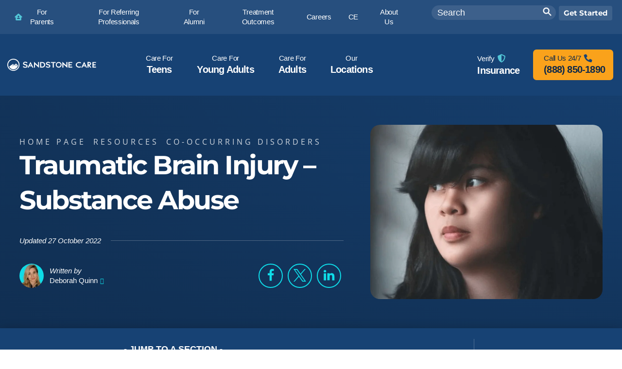

--- FILE ---
content_type: text/html; charset=UTF-8
request_url: https://www.sandstonecare.com/blog/traumatic-brain-injury/
body_size: 45104
content:
<!DOCTYPE html>
<html lang="en-US">
<head><meta charset="UTF-8"/><script>if(navigator.userAgent.match(/MSIE|Internet Explorer/i)||navigator.userAgent.match(/Trident\/7\..*?rv:11/i)){var href=document.location.href;if(!href.match(/[?&]nowprocket/)){if(href.indexOf("?")==-1){if(href.indexOf("#")==-1){document.location.href=href+"?nowprocket=1"}else{document.location.href=href.replace("#","?nowprocket=1#")}}else{if(href.indexOf("#")==-1){document.location.href=href+"&nowprocket=1"}else{document.location.href=href.replace("#","&nowprocket=1#")}}}}</script><script>(()=>{class RocketLazyLoadScripts{constructor(){this.v="2.0.4",this.userEvents=["keydown","keyup","mousedown","mouseup","mousemove","mouseover","mouseout","touchmove","touchstart","touchend","touchcancel","wheel","click","dblclick","input"],this.attributeEvents=["onblur","onclick","oncontextmenu","ondblclick","onfocus","onmousedown","onmouseenter","onmouseleave","onmousemove","onmouseout","onmouseover","onmouseup","onmousewheel","onscroll","onsubmit"]}async t(){this.i(),this.o(),/iP(ad|hone)/.test(navigator.userAgent)&&this.h(),this.u(),this.l(this),this.m(),this.k(this),this.p(this),this._(),await Promise.all([this.R(),this.L()]),this.lastBreath=Date.now(),this.S(this),this.P(),this.D(),this.O(),this.M(),await this.C(this.delayedScripts.normal),await this.C(this.delayedScripts.defer),await this.C(this.delayedScripts.async),await this.T(),await this.F(),await this.j(),await this.A(),window.dispatchEvent(new Event("rocket-allScriptsLoaded")),this.everythingLoaded=!0,this.lastTouchEnd&&await new Promise(t=>setTimeout(t,500-Date.now()+this.lastTouchEnd)),this.I(),this.H(),this.U(),this.W()}i(){this.CSPIssue=sessionStorage.getItem("rocketCSPIssue"),document.addEventListener("securitypolicyviolation",t=>{this.CSPIssue||"script-src-elem"!==t.violatedDirective||"data"!==t.blockedURI||(this.CSPIssue=!0,sessionStorage.setItem("rocketCSPIssue",!0))},{isRocket:!0})}o(){window.addEventListener("pageshow",t=>{this.persisted=t.persisted,this.realWindowLoadedFired=!0},{isRocket:!0}),window.addEventListener("pagehide",()=>{this.onFirstUserAction=null},{isRocket:!0})}h(){let t;function e(e){t=e}window.addEventListener("touchstart",e,{isRocket:!0}),window.addEventListener("touchend",function i(o){o.changedTouches[0]&&t.changedTouches[0]&&Math.abs(o.changedTouches[0].pageX-t.changedTouches[0].pageX)<10&&Math.abs(o.changedTouches[0].pageY-t.changedTouches[0].pageY)<10&&o.timeStamp-t.timeStamp<200&&(window.removeEventListener("touchstart",e,{isRocket:!0}),window.removeEventListener("touchend",i,{isRocket:!0}),"INPUT"===o.target.tagName&&"text"===o.target.type||(o.target.dispatchEvent(new TouchEvent("touchend",{target:o.target,bubbles:!0})),o.target.dispatchEvent(new MouseEvent("mouseover",{target:o.target,bubbles:!0})),o.target.dispatchEvent(new PointerEvent("click",{target:o.target,bubbles:!0,cancelable:!0,detail:1,clientX:o.changedTouches[0].clientX,clientY:o.changedTouches[0].clientY})),event.preventDefault()))},{isRocket:!0})}q(t){this.userActionTriggered||("mousemove"!==t.type||this.firstMousemoveIgnored?"keyup"===t.type||"mouseover"===t.type||"mouseout"===t.type||(this.userActionTriggered=!0,this.onFirstUserAction&&this.onFirstUserAction()):this.firstMousemoveIgnored=!0),"click"===t.type&&t.preventDefault(),t.stopPropagation(),t.stopImmediatePropagation(),"touchstart"===this.lastEvent&&"touchend"===t.type&&(this.lastTouchEnd=Date.now()),"click"===t.type&&(this.lastTouchEnd=0),this.lastEvent=t.type,t.composedPath&&t.composedPath()[0].getRootNode()instanceof ShadowRoot&&(t.rocketTarget=t.composedPath()[0]),this.savedUserEvents.push(t)}u(){this.savedUserEvents=[],this.userEventHandler=this.q.bind(this),this.userEvents.forEach(t=>window.addEventListener(t,this.userEventHandler,{passive:!1,isRocket:!0})),document.addEventListener("visibilitychange",this.userEventHandler,{isRocket:!0})}U(){this.userEvents.forEach(t=>window.removeEventListener(t,this.userEventHandler,{passive:!1,isRocket:!0})),document.removeEventListener("visibilitychange",this.userEventHandler,{isRocket:!0}),this.savedUserEvents.forEach(t=>{(t.rocketTarget||t.target).dispatchEvent(new window[t.constructor.name](t.type,t))})}m(){const t="return false",e=Array.from(this.attributeEvents,t=>"data-rocket-"+t),i="["+this.attributeEvents.join("],[")+"]",o="[data-rocket-"+this.attributeEvents.join("],[data-rocket-")+"]",s=(e,i,o)=>{o&&o!==t&&(e.setAttribute("data-rocket-"+i,o),e["rocket"+i]=new Function("event",o),e.setAttribute(i,t))};new MutationObserver(t=>{for(const n of t)"attributes"===n.type&&(n.attributeName.startsWith("data-rocket-")||this.everythingLoaded?n.attributeName.startsWith("data-rocket-")&&this.everythingLoaded&&this.N(n.target,n.attributeName.substring(12)):s(n.target,n.attributeName,n.target.getAttribute(n.attributeName))),"childList"===n.type&&n.addedNodes.forEach(t=>{if(t.nodeType===Node.ELEMENT_NODE)if(this.everythingLoaded)for(const i of[t,...t.querySelectorAll(o)])for(const t of i.getAttributeNames())e.includes(t)&&this.N(i,t.substring(12));else for(const e of[t,...t.querySelectorAll(i)])for(const t of e.getAttributeNames())this.attributeEvents.includes(t)&&s(e,t,e.getAttribute(t))})}).observe(document,{subtree:!0,childList:!0,attributeFilter:[...this.attributeEvents,...e]})}I(){this.attributeEvents.forEach(t=>{document.querySelectorAll("[data-rocket-"+t+"]").forEach(e=>{this.N(e,t)})})}N(t,e){const i=t.getAttribute("data-rocket-"+e);i&&(t.setAttribute(e,i),t.removeAttribute("data-rocket-"+e))}k(t){Object.defineProperty(HTMLElement.prototype,"onclick",{get(){return this.rocketonclick||null},set(e){this.rocketonclick=e,this.setAttribute(t.everythingLoaded?"onclick":"data-rocket-onclick","this.rocketonclick(event)")}})}S(t){function e(e,i){let o=e[i];e[i]=null,Object.defineProperty(e,i,{get:()=>o,set(s){t.everythingLoaded?o=s:e["rocket"+i]=o=s}})}e(document,"onreadystatechange"),e(window,"onload"),e(window,"onpageshow");try{Object.defineProperty(document,"readyState",{get:()=>t.rocketReadyState,set(e){t.rocketReadyState=e},configurable:!0}),document.readyState="loading"}catch(t){console.log("WPRocket DJE readyState conflict, bypassing")}}l(t){this.originalAddEventListener=EventTarget.prototype.addEventListener,this.originalRemoveEventListener=EventTarget.prototype.removeEventListener,this.savedEventListeners=[],EventTarget.prototype.addEventListener=function(e,i,o){o&&o.isRocket||!t.B(e,this)&&!t.userEvents.includes(e)||t.B(e,this)&&!t.userActionTriggered||e.startsWith("rocket-")||t.everythingLoaded?t.originalAddEventListener.call(this,e,i,o):(t.savedEventListeners.push({target:this,remove:!1,type:e,func:i,options:o}),"mouseenter"!==e&&"mouseleave"!==e||t.originalAddEventListener.call(this,e,t.savedUserEvents.push,o))},EventTarget.prototype.removeEventListener=function(e,i,o){o&&o.isRocket||!t.B(e,this)&&!t.userEvents.includes(e)||t.B(e,this)&&!t.userActionTriggered||e.startsWith("rocket-")||t.everythingLoaded?t.originalRemoveEventListener.call(this,e,i,o):t.savedEventListeners.push({target:this,remove:!0,type:e,func:i,options:o})}}J(t,e){this.savedEventListeners=this.savedEventListeners.filter(i=>{let o=i.type,s=i.target||window;return e!==o||t!==s||(this.B(o,s)&&(i.type="rocket-"+o),this.$(i),!1)})}H(){EventTarget.prototype.addEventListener=this.originalAddEventListener,EventTarget.prototype.removeEventListener=this.originalRemoveEventListener,this.savedEventListeners.forEach(t=>this.$(t))}$(t){t.remove?this.originalRemoveEventListener.call(t.target,t.type,t.func,t.options):this.originalAddEventListener.call(t.target,t.type,t.func,t.options)}p(t){let e;function i(e){return t.everythingLoaded?e:e.split(" ").map(t=>"load"===t||t.startsWith("load.")?"rocket-jquery-load":t).join(" ")}function o(o){function s(e){const s=o.fn[e];o.fn[e]=o.fn.init.prototype[e]=function(){return this[0]===window&&t.userActionTriggered&&("string"==typeof arguments[0]||arguments[0]instanceof String?arguments[0]=i(arguments[0]):"object"==typeof arguments[0]&&Object.keys(arguments[0]).forEach(t=>{const e=arguments[0][t];delete arguments[0][t],arguments[0][i(t)]=e})),s.apply(this,arguments),this}}if(o&&o.fn&&!t.allJQueries.includes(o)){const e={DOMContentLoaded:[],"rocket-DOMContentLoaded":[]};for(const t in e)document.addEventListener(t,()=>{e[t].forEach(t=>t())},{isRocket:!0});o.fn.ready=o.fn.init.prototype.ready=function(i){function s(){parseInt(o.fn.jquery)>2?setTimeout(()=>i.bind(document)(o)):i.bind(document)(o)}return"function"==typeof i&&(t.realDomReadyFired?!t.userActionTriggered||t.fauxDomReadyFired?s():e["rocket-DOMContentLoaded"].push(s):e.DOMContentLoaded.push(s)),o([])},s("on"),s("one"),s("off"),t.allJQueries.push(o)}e=o}t.allJQueries=[],o(window.jQuery),Object.defineProperty(window,"jQuery",{get:()=>e,set(t){o(t)}})}P(){const t=new Map;document.write=document.writeln=function(e){const i=document.currentScript,o=document.createRange(),s=i.parentElement;let n=t.get(i);void 0===n&&(n=i.nextSibling,t.set(i,n));const c=document.createDocumentFragment();o.setStart(c,0),c.appendChild(o.createContextualFragment(e)),s.insertBefore(c,n)}}async R(){return new Promise(t=>{this.userActionTriggered?t():this.onFirstUserAction=t})}async L(){return new Promise(t=>{document.addEventListener("DOMContentLoaded",()=>{this.realDomReadyFired=!0,t()},{isRocket:!0})})}async j(){return this.realWindowLoadedFired?Promise.resolve():new Promise(t=>{window.addEventListener("load",t,{isRocket:!0})})}M(){this.pendingScripts=[];this.scriptsMutationObserver=new MutationObserver(t=>{for(const e of t)e.addedNodes.forEach(t=>{"SCRIPT"!==t.tagName||t.noModule||t.isWPRocket||this.pendingScripts.push({script:t,promise:new Promise(e=>{const i=()=>{const i=this.pendingScripts.findIndex(e=>e.script===t);i>=0&&this.pendingScripts.splice(i,1),e()};t.addEventListener("load",i,{isRocket:!0}),t.addEventListener("error",i,{isRocket:!0}),setTimeout(i,1e3)})})})}),this.scriptsMutationObserver.observe(document,{childList:!0,subtree:!0})}async F(){await this.X(),this.pendingScripts.length?(await this.pendingScripts[0].promise,await this.F()):this.scriptsMutationObserver.disconnect()}D(){this.delayedScripts={normal:[],async:[],defer:[]},document.querySelectorAll("script[type$=rocketlazyloadscript]").forEach(t=>{t.hasAttribute("data-rocket-src")?t.hasAttribute("async")&&!1!==t.async?this.delayedScripts.async.push(t):t.hasAttribute("defer")&&!1!==t.defer||"module"===t.getAttribute("data-rocket-type")?this.delayedScripts.defer.push(t):this.delayedScripts.normal.push(t):this.delayedScripts.normal.push(t)})}async _(){await this.L();let t=[];document.querySelectorAll("script[type$=rocketlazyloadscript][data-rocket-src]").forEach(e=>{let i=e.getAttribute("data-rocket-src");if(i&&!i.startsWith("data:")){i.startsWith("//")&&(i=location.protocol+i);try{const o=new URL(i).origin;o!==location.origin&&t.push({src:o,crossOrigin:e.crossOrigin||"module"===e.getAttribute("data-rocket-type")})}catch(t){}}}),t=[...new Map(t.map(t=>[JSON.stringify(t),t])).values()],this.Y(t,"preconnect")}async G(t){if(await this.K(),!0!==t.noModule||!("noModule"in HTMLScriptElement.prototype))return new Promise(e=>{let i;function o(){(i||t).setAttribute("data-rocket-status","executed"),e()}try{if(navigator.userAgent.includes("Firefox/")||""===navigator.vendor||this.CSPIssue)i=document.createElement("script"),[...t.attributes].forEach(t=>{let e=t.nodeName;"type"!==e&&("data-rocket-type"===e&&(e="type"),"data-rocket-src"===e&&(e="src"),i.setAttribute(e,t.nodeValue))}),t.text&&(i.text=t.text),t.nonce&&(i.nonce=t.nonce),i.hasAttribute("src")?(i.addEventListener("load",o,{isRocket:!0}),i.addEventListener("error",()=>{i.setAttribute("data-rocket-status","failed-network"),e()},{isRocket:!0}),setTimeout(()=>{i.isConnected||e()},1)):(i.text=t.text,o()),i.isWPRocket=!0,t.parentNode.replaceChild(i,t);else{const i=t.getAttribute("data-rocket-type"),s=t.getAttribute("data-rocket-src");i?(t.type=i,t.removeAttribute("data-rocket-type")):t.removeAttribute("type"),t.addEventListener("load",o,{isRocket:!0}),t.addEventListener("error",i=>{this.CSPIssue&&i.target.src.startsWith("data:")?(console.log("WPRocket: CSP fallback activated"),t.removeAttribute("src"),this.G(t).then(e)):(t.setAttribute("data-rocket-status","failed-network"),e())},{isRocket:!0}),s?(t.fetchPriority="high",t.removeAttribute("data-rocket-src"),t.src=s):t.src="data:text/javascript;base64,"+window.btoa(unescape(encodeURIComponent(t.text)))}}catch(i){t.setAttribute("data-rocket-status","failed-transform"),e()}});t.setAttribute("data-rocket-status","skipped")}async C(t){const e=t.shift();return e?(e.isConnected&&await this.G(e),this.C(t)):Promise.resolve()}O(){this.Y([...this.delayedScripts.normal,...this.delayedScripts.defer,...this.delayedScripts.async],"preload")}Y(t,e){this.trash=this.trash||[];let i=!0;var o=document.createDocumentFragment();t.forEach(t=>{const s=t.getAttribute&&t.getAttribute("data-rocket-src")||t.src;if(s&&!s.startsWith("data:")){const n=document.createElement("link");n.href=s,n.rel=e,"preconnect"!==e&&(n.as="script",n.fetchPriority=i?"high":"low"),t.getAttribute&&"module"===t.getAttribute("data-rocket-type")&&(n.crossOrigin=!0),t.crossOrigin&&(n.crossOrigin=t.crossOrigin),t.integrity&&(n.integrity=t.integrity),t.nonce&&(n.nonce=t.nonce),o.appendChild(n),this.trash.push(n),i=!1}}),document.head.appendChild(o)}W(){this.trash.forEach(t=>t.remove())}async T(){try{document.readyState="interactive"}catch(t){}this.fauxDomReadyFired=!0;try{await this.K(),this.J(document,"readystatechange"),document.dispatchEvent(new Event("rocket-readystatechange")),await this.K(),document.rocketonreadystatechange&&document.rocketonreadystatechange(),await this.K(),this.J(document,"DOMContentLoaded"),document.dispatchEvent(new Event("rocket-DOMContentLoaded")),await this.K(),this.J(window,"DOMContentLoaded"),window.dispatchEvent(new Event("rocket-DOMContentLoaded"))}catch(t){console.error(t)}}async A(){try{document.readyState="complete"}catch(t){}try{await this.K(),this.J(document,"readystatechange"),document.dispatchEvent(new Event("rocket-readystatechange")),await this.K(),document.rocketonreadystatechange&&document.rocketonreadystatechange(),await this.K(),this.J(window,"load"),window.dispatchEvent(new Event("rocket-load")),await this.K(),window.rocketonload&&window.rocketonload(),await this.K(),this.allJQueries.forEach(t=>t(window).trigger("rocket-jquery-load")),await this.K(),this.J(window,"pageshow");const t=new Event("rocket-pageshow");t.persisted=this.persisted,window.dispatchEvent(t),await this.K(),window.rocketonpageshow&&window.rocketonpageshow({persisted:this.persisted})}catch(t){console.error(t)}}async K(){Date.now()-this.lastBreath>45&&(await this.X(),this.lastBreath=Date.now())}async X(){return document.hidden?new Promise(t=>setTimeout(t)):new Promise(t=>requestAnimationFrame(t))}B(t,e){return e===document&&"readystatechange"===t||(e===document&&"DOMContentLoaded"===t||(e===window&&"DOMContentLoaded"===t||(e===window&&"load"===t||e===window&&"pageshow"===t)))}static run(){(new RocketLazyLoadScripts).t()}}RocketLazyLoadScripts.run()})();</script>
    <meta http-equiv="X-UA-Compatible" content="IE=EDGE"/>
    
    <meta name="viewport" content="width=device-width, initial-scale=1.0">
        <link rel="shortcut icon" href="https://www.sandstonecare.com/wp-content/themes/orbit-media/resources/favicons/favicon.ico"/>
    <link rel="icon" type="image/png" href="https://www.sandstonecare.com/wp-content/themes/orbit-media/resources/favicons/favicon.png" />
    <link rel="icon" type="image/png" href="https://www.sandstonecare.com/wp-content/themes/orbit-media/resources/favicons/favicon-96x96.png" sizes="96x96" />
    <link rel="icon" type="image/png" href="https://www.sandstonecare.com/wp-content/themes/orbit-media/resources/favicons/favicon-32x32.png" sizes="32x32" />
    <link rel="icon" type="image/png" href="https://www.sandstonecare.com/wp-content/themes/orbit-media/resources/favicons/favicon-128.png" sizes="128x128" />

    <link rel="profile" href="https://gmpg.org/xfn/11" />
    <link rel="pingback" href="https://www.sandstonecare.com/xmlrpc.php"/>
    <meta name='robots' content='index, follow, max-image-preview:large, max-snippet:-1, max-video-preview:-1' />
	<style>img:is([sizes="auto" i], [sizes^="auto," i]) { contain-intrinsic-size: 3000px 1500px }</style>
	
	<!-- This site is optimized with the Yoast SEO plugin v26.3 - https://yoast.com/wordpress/plugins/seo/ -->
	<title>Traumatic Brain Injury - Substance Abuse | Sandstone Care</title><link rel="preload" data-rocket-preload as="image" href="https://www.sandstonecare.com/wp-content/uploads/2022/08/Traumatic-brain-injury.png" imagesrcset="https://www.sandstonecare.com/wp-content/uploads/2022/08/Traumatic-brain-injury.png 800w, https://www.sandstonecare.com/wp-content/uploads/2022/08/Traumatic-brain-injury-768x576.png 768w, https://www.sandstonecare.com/wp-content/uploads/2022/08/Traumatic-brain-injury-576x432.png 576w, https://www.sandstonecare.com/wp-content/uploads/2022/08/Traumatic-brain-injury-400x300.png 400w, https://www.sandstonecare.com/wp-content/uploads/2022/08/Traumatic-brain-injury-250x188.png 250w, https://www.sandstonecare.com/wp-content/uploads/2022/08/Traumatic-brain-injury-100x75.png 100w, https://www.sandstonecare.com/wp-content/uploads/2022/08/Traumatic-brain-injury-267x200.png 267w, https://www.sandstonecare.com/wp-content/uploads/2022/08/Traumatic-brain-injury-480x360.png 480w, https://www.sandstonecare.com/wp-content/uploads/2022/08/Traumatic-brain-injury-600x450.png 600w" imagesizes="(max-width: 800px) 100vw, 800px" fetchpriority="high">
	<meta name="description" content="Co-occurring disorder treatment of Traumatic Brain Injuries (TBI) and substance abuse or addiction requires specialized care. Contact us today." />
	<link rel="canonical" href="https://www.sandstonecare.com/blog/traumatic-brain-injury/" />
	<meta property="og:locale" content="en_US" />
	<meta property="og:type" content="article" />
	<meta property="og:title" content="Traumatic Brain Injury - Substance Abuse | Sandstone Care" />
	<meta property="og:description" content="Co-occurring disorder treatment of Traumatic Brain Injuries (TBI) and substance abuse or addiction requires specialized care. Contact us today." />
	<meta property="og:url" content="https://www.sandstonecare.com/blog/traumatic-brain-injury/" />
	<meta property="og:site_name" content="Sandstone Care" />
	<meta property="article:publisher" content="https://www.facebook.com/SandstoneCare" />
	<meta property="article:modified_time" content="2022-12-20T22:24:56+00:00" />
	<meta property="og:image" content="https://www.sandstonecare.com/wp-content/uploads/2022/08/Traumatic-brain-injury.png" />
	<meta property="og:image:width" content="800" />
	<meta property="og:image:height" content="600" />
	<meta property="og:image:type" content="image/png" />
	<meta name="twitter:card" content="summary_large_image" />
	<!-- / Yoast SEO plugin. -->


<style id='classic-theme-styles-inline-css' type='text/css'>
/*! This file is auto-generated */
.wp-block-button__link{color:#fff;background-color:#32373c;border-radius:9999px;box-shadow:none;text-decoration:none;padding:calc(.667em + 2px) calc(1.333em + 2px);font-size:1.125em}.wp-block-file__button{background:#32373c;color:#fff;text-decoration:none}
</style>
<style id='safe-svg-svg-icon-style-inline-css' type='text/css'>
.safe-svg-cover{text-align:center}.safe-svg-cover .safe-svg-inside{display:inline-block;max-width:100%}.safe-svg-cover svg{fill:currentColor;height:100%;max-height:100%;max-width:100%;width:100%}

</style>
<style id='global-styles-inline-css' type='text/css'>
:root{--wp--preset--aspect-ratio--square: 1;--wp--preset--aspect-ratio--4-3: 4/3;--wp--preset--aspect-ratio--3-4: 3/4;--wp--preset--aspect-ratio--3-2: 3/2;--wp--preset--aspect-ratio--2-3: 2/3;--wp--preset--aspect-ratio--16-9: 16/9;--wp--preset--aspect-ratio--9-16: 9/16;--wp--preset--color--black: #000000;--wp--preset--color--cyan-bluish-gray: #abb8c3;--wp--preset--color--white: #ffffff;--wp--preset--color--pale-pink: #f78da7;--wp--preset--color--vivid-red: #cf2e2e;--wp--preset--color--luminous-vivid-orange: #ff6900;--wp--preset--color--luminous-vivid-amber: #fcb900;--wp--preset--color--light-green-cyan: #7bdcb5;--wp--preset--color--vivid-green-cyan: #00d084;--wp--preset--color--pale-cyan-blue: #8ed1fc;--wp--preset--color--vivid-cyan-blue: #0693e3;--wp--preset--color--vivid-purple: #9b51e0;--wp--preset--gradient--vivid-cyan-blue-to-vivid-purple: linear-gradient(135deg,rgba(6,147,227,1) 0%,rgb(155,81,224) 100%);--wp--preset--gradient--light-green-cyan-to-vivid-green-cyan: linear-gradient(135deg,rgb(122,220,180) 0%,rgb(0,208,130) 100%);--wp--preset--gradient--luminous-vivid-amber-to-luminous-vivid-orange: linear-gradient(135deg,rgba(252,185,0,1) 0%,rgba(255,105,0,1) 100%);--wp--preset--gradient--luminous-vivid-orange-to-vivid-red: linear-gradient(135deg,rgba(255,105,0,1) 0%,rgb(207,46,46) 100%);--wp--preset--gradient--very-light-gray-to-cyan-bluish-gray: linear-gradient(135deg,rgb(238,238,238) 0%,rgb(169,184,195) 100%);--wp--preset--gradient--cool-to-warm-spectrum: linear-gradient(135deg,rgb(74,234,220) 0%,rgb(151,120,209) 20%,rgb(207,42,186) 40%,rgb(238,44,130) 60%,rgb(251,105,98) 80%,rgb(254,248,76) 100%);--wp--preset--gradient--blush-light-purple: linear-gradient(135deg,rgb(255,206,236) 0%,rgb(152,150,240) 100%);--wp--preset--gradient--blush-bordeaux: linear-gradient(135deg,rgb(254,205,165) 0%,rgb(254,45,45) 50%,rgb(107,0,62) 100%);--wp--preset--gradient--luminous-dusk: linear-gradient(135deg,rgb(255,203,112) 0%,rgb(199,81,192) 50%,rgb(65,88,208) 100%);--wp--preset--gradient--pale-ocean: linear-gradient(135deg,rgb(255,245,203) 0%,rgb(182,227,212) 50%,rgb(51,167,181) 100%);--wp--preset--gradient--electric-grass: linear-gradient(135deg,rgb(202,248,128) 0%,rgb(113,206,126) 100%);--wp--preset--gradient--midnight: linear-gradient(135deg,rgb(2,3,129) 0%,rgb(40,116,252) 100%);--wp--preset--font-size--small: 13px;--wp--preset--font-size--medium: 20px;--wp--preset--font-size--large: 36px;--wp--preset--font-size--x-large: 42px;--wp--preset--spacing--20: 0.44rem;--wp--preset--spacing--30: 0.67rem;--wp--preset--spacing--40: 1rem;--wp--preset--spacing--50: 1.5rem;--wp--preset--spacing--60: 2.25rem;--wp--preset--spacing--70: 3.38rem;--wp--preset--spacing--80: 5.06rem;--wp--preset--shadow--natural: 6px 6px 9px rgba(0, 0, 0, 0.2);--wp--preset--shadow--deep: 12px 12px 50px rgba(0, 0, 0, 0.4);--wp--preset--shadow--sharp: 6px 6px 0px rgba(0, 0, 0, 0.2);--wp--preset--shadow--outlined: 6px 6px 0px -3px rgba(255, 255, 255, 1), 6px 6px rgba(0, 0, 0, 1);--wp--preset--shadow--crisp: 6px 6px 0px rgba(0, 0, 0, 1);}:where(.is-layout-flex){gap: 0.5em;}:where(.is-layout-grid){gap: 0.5em;}body .is-layout-flex{display: flex;}.is-layout-flex{flex-wrap: wrap;align-items: center;}.is-layout-flex > :is(*, div){margin: 0;}body .is-layout-grid{display: grid;}.is-layout-grid > :is(*, div){margin: 0;}:where(.wp-block-columns.is-layout-flex){gap: 2em;}:where(.wp-block-columns.is-layout-grid){gap: 2em;}:where(.wp-block-post-template.is-layout-flex){gap: 1.25em;}:where(.wp-block-post-template.is-layout-grid){gap: 1.25em;}.has-black-color{color: var(--wp--preset--color--black) !important;}.has-cyan-bluish-gray-color{color: var(--wp--preset--color--cyan-bluish-gray) !important;}.has-white-color{color: var(--wp--preset--color--white) !important;}.has-pale-pink-color{color: var(--wp--preset--color--pale-pink) !important;}.has-vivid-red-color{color: var(--wp--preset--color--vivid-red) !important;}.has-luminous-vivid-orange-color{color: var(--wp--preset--color--luminous-vivid-orange) !important;}.has-luminous-vivid-amber-color{color: var(--wp--preset--color--luminous-vivid-amber) !important;}.has-light-green-cyan-color{color: var(--wp--preset--color--light-green-cyan) !important;}.has-vivid-green-cyan-color{color: var(--wp--preset--color--vivid-green-cyan) !important;}.has-pale-cyan-blue-color{color: var(--wp--preset--color--pale-cyan-blue) !important;}.has-vivid-cyan-blue-color{color: var(--wp--preset--color--vivid-cyan-blue) !important;}.has-vivid-purple-color{color: var(--wp--preset--color--vivid-purple) !important;}.has-black-background-color{background-color: var(--wp--preset--color--black) !important;}.has-cyan-bluish-gray-background-color{background-color: var(--wp--preset--color--cyan-bluish-gray) !important;}.has-white-background-color{background-color: var(--wp--preset--color--white) !important;}.has-pale-pink-background-color{background-color: var(--wp--preset--color--pale-pink) !important;}.has-vivid-red-background-color{background-color: var(--wp--preset--color--vivid-red) !important;}.has-luminous-vivid-orange-background-color{background-color: var(--wp--preset--color--luminous-vivid-orange) !important;}.has-luminous-vivid-amber-background-color{background-color: var(--wp--preset--color--luminous-vivid-amber) !important;}.has-light-green-cyan-background-color{background-color: var(--wp--preset--color--light-green-cyan) !important;}.has-vivid-green-cyan-background-color{background-color: var(--wp--preset--color--vivid-green-cyan) !important;}.has-pale-cyan-blue-background-color{background-color: var(--wp--preset--color--pale-cyan-blue) !important;}.has-vivid-cyan-blue-background-color{background-color: var(--wp--preset--color--vivid-cyan-blue) !important;}.has-vivid-purple-background-color{background-color: var(--wp--preset--color--vivid-purple) !important;}.has-black-border-color{border-color: var(--wp--preset--color--black) !important;}.has-cyan-bluish-gray-border-color{border-color: var(--wp--preset--color--cyan-bluish-gray) !important;}.has-white-border-color{border-color: var(--wp--preset--color--white) !important;}.has-pale-pink-border-color{border-color: var(--wp--preset--color--pale-pink) !important;}.has-vivid-red-border-color{border-color: var(--wp--preset--color--vivid-red) !important;}.has-luminous-vivid-orange-border-color{border-color: var(--wp--preset--color--luminous-vivid-orange) !important;}.has-luminous-vivid-amber-border-color{border-color: var(--wp--preset--color--luminous-vivid-amber) !important;}.has-light-green-cyan-border-color{border-color: var(--wp--preset--color--light-green-cyan) !important;}.has-vivid-green-cyan-border-color{border-color: var(--wp--preset--color--vivid-green-cyan) !important;}.has-pale-cyan-blue-border-color{border-color: var(--wp--preset--color--pale-cyan-blue) !important;}.has-vivid-cyan-blue-border-color{border-color: var(--wp--preset--color--vivid-cyan-blue) !important;}.has-vivid-purple-border-color{border-color: var(--wp--preset--color--vivid-purple) !important;}.has-vivid-cyan-blue-to-vivid-purple-gradient-background{background: var(--wp--preset--gradient--vivid-cyan-blue-to-vivid-purple) !important;}.has-light-green-cyan-to-vivid-green-cyan-gradient-background{background: var(--wp--preset--gradient--light-green-cyan-to-vivid-green-cyan) !important;}.has-luminous-vivid-amber-to-luminous-vivid-orange-gradient-background{background: var(--wp--preset--gradient--luminous-vivid-amber-to-luminous-vivid-orange) !important;}.has-luminous-vivid-orange-to-vivid-red-gradient-background{background: var(--wp--preset--gradient--luminous-vivid-orange-to-vivid-red) !important;}.has-very-light-gray-to-cyan-bluish-gray-gradient-background{background: var(--wp--preset--gradient--very-light-gray-to-cyan-bluish-gray) !important;}.has-cool-to-warm-spectrum-gradient-background{background: var(--wp--preset--gradient--cool-to-warm-spectrum) !important;}.has-blush-light-purple-gradient-background{background: var(--wp--preset--gradient--blush-light-purple) !important;}.has-blush-bordeaux-gradient-background{background: var(--wp--preset--gradient--blush-bordeaux) !important;}.has-luminous-dusk-gradient-background{background: var(--wp--preset--gradient--luminous-dusk) !important;}.has-pale-ocean-gradient-background{background: var(--wp--preset--gradient--pale-ocean) !important;}.has-electric-grass-gradient-background{background: var(--wp--preset--gradient--electric-grass) !important;}.has-midnight-gradient-background{background: var(--wp--preset--gradient--midnight) !important;}.has-small-font-size{font-size: var(--wp--preset--font-size--small) !important;}.has-medium-font-size{font-size: var(--wp--preset--font-size--medium) !important;}.has-large-font-size{font-size: var(--wp--preset--font-size--large) !important;}.has-x-large-font-size{font-size: var(--wp--preset--font-size--x-large) !important;}
:where(.wp-block-post-template.is-layout-flex){gap: 1.25em;}:where(.wp-block-post-template.is-layout-grid){gap: 1.25em;}
:where(.wp-block-columns.is-layout-flex){gap: 2em;}:where(.wp-block-columns.is-layout-grid){gap: 2em;}
:root :where(.wp-block-pullquote){font-size: 1.5em;line-height: 1.6;}
</style>
<link rel='stylesheet' id='megamenu-css' href='https://www.sandstonecare.com/wp-content/uploads/maxmegamenu/style.css?ver=bb5237' type='text/css' media='all' />
<link rel='stylesheet' id='layout-css' href='https://www.sandstonecare.com/wp-content/cache/background-css/1/www.sandstonecare.com/wp-content/themes/orbit-media/resources/css/min/layout.min.css?ver=1720485524&wpr_t=1769190382' type='text/css' media='all' />
<link rel='stylesheet' id='support-css' href='https://www.sandstonecare.com/wp-content/themes/orbit-media/resources/css/support.css?ver=1720485524' type='text/css' media='all' />
<style id='rocket-lazyload-inline-css' type='text/css'>
.rll-youtube-player{position:relative;padding-bottom:56.23%;height:0;overflow:hidden;max-width:100%;}.rll-youtube-player:focus-within{outline: 2px solid currentColor;outline-offset: 5px;}.rll-youtube-player iframe{position:absolute;top:0;left:0;width:100%;height:100%;z-index:100;background:0 0}.rll-youtube-player img{bottom:0;display:block;left:0;margin:auto;max-width:100%;width:100%;position:absolute;right:0;top:0;border:none;height:auto;-webkit-transition:.4s all;-moz-transition:.4s all;transition:.4s all}.rll-youtube-player img:hover{-webkit-filter:brightness(75%)}.rll-youtube-player .play{height:100%;width:100%;left:0;top:0;position:absolute;background:var(--wpr-bg-6bfffdb9-a3e2-4d85-8f8a-7dc8da0eabdc) no-repeat center;background-color: transparent !important;cursor:pointer;border:none;}
</style>
<script type="rocketlazyloadscript" data-rocket-type="text/javascript" data-rocket-src="https://www.sandstonecare.com/wp-includes/js/jquery/jquery.min.js" id="jquery-core-js"></script>
<script type="rocketlazyloadscript" data-rocket-type="text/javascript" data-rocket-src="https://www.sandstonecare.com/wp-includes/js/jquery/jquery-migrate.min.js" id="jquery-migrate-js" data-rocket-defer defer></script>
<script type="rocketlazyloadscript" data-rocket-type="text/javascript" data-rocket-src="https://cdnjs.cloudflare.com/ajax/libs/bodymovin/5.7.3/lottie.min.js" id="lottie-js" data-rocket-defer defer></script>
<script type="application/ld+json">{"@context":"https:\/\/schema.org","@type":"BreadcrumbList","itemListElement":[{"@type":"ListItem","position":1,"name":"Home","item":"https:\/\/www.sandstonecare.com\/"},{"@type":"ListItem","position":2,"name":"Resources","item":"https:\/\/www.sandstonecare.com\/blog\/"},{"@type":"ListItem","position":3,"name":"Traumatic Brain Injury &#8211; Substance Abuse","item":"https:\/\/www.sandstonecare.com\/blog\/traumatic-brain-injury\/"}]}</script>

<link rel="stylesheet" href="https://www.sandstonecare.com/wp-content/cache/fonts/1/google-fonts/css/9/2/4/98d825449dae636a7595737f18e81.css" data-wpr-hosted-gf-parameters="family=Montserrat:ital,wght@0,100..900;1,100..900&family=Open+Sans:ital@0;1&display=swap"/><!-- start Simple Custom CSS and JS -->
<style type="text/css">
.footer-menu-accordeon .menu-item-has-children > a {
  font-family: Montserrat;
  font-weight: 700;
  font-size: 18px;
  line-height: 32px;
  letter-spacing: 0%;
  display: block;
  position: relative;
  display: flex;
  align-items: center;
  gap: 10px;
}
.footer-menu-accordeon .menu-item-has-children > a svg path {
  transition: 0.3s;
}
.footer-menu-accordeon .menu-item-has-children > a:hover svg path, .footer-menu-accordeon .menu-item-has-children > a:focus svg path {
  fill: #0edde9;
}
.footer-menu-accordeon .menu-item-has-children + .menu-item-has-children {
  margin-top: 35px;
}
.footer-menu-accordeon .menu-item-has-children > .sub-menu {
  margin-top: 5px !important;
}
.footer-menu-accordeon .menu-item-has-children > .sub-menu li a {
  font-family: Montserrat;
  font-weight: 400;
  font-size: 16px;
  line-height: 21px;
  letter-spacing: 0%;
  text-align: left !important;
}
.footer-menu-accordeon .menu-item-has-children > .sub-menu li a strong {
  font-weight: 700;
}
.footer-menu-accordeon .sub-menu {
  max-height: 0;
  overflow: hidden;
  transition: max-height 0.3s ease;
}
.footer-menu-accordeon .menu-item.open > .sub-menu {
  max-height: 1000px;
}
.footer-column__ac_title {
  display: block;
  font-family: Montserrat;
  font-weight: 600;
  font-size: 20px;
  line-height: 32px;
  letter-spacing: 0%;
  margin-bottom: 35px;
  color: #fff;
  min-height: 64px;
}
@media (max-width: 980px) {
  .site-footer-top__menu-row--accordeons {
    padding: 0 !important;
    display: grid !important;
    grid-template-columns: 1fr 1fr;
    row-gap: 40px;
    margin: 0 !important;
  }
  .footer-menu-accordeon .menu-item-has-children + .menu-item-has-children {
    margin-top: 15px;
  }
  .footer-column__ac_title {
    margin-bottom: 15px;
    text-align: left;
    min-height: auto;
  }
  .footer-column__ac_title br {
    display: none !important;
  }
}
@media (max-width: 980px) {
  .site-footer-top__menu-row--accordeons {
    padding: 0 !important;
    display: grid !important;
    grid-template-columns: 1fr;
  }
}

</style>
<!-- end Simple Custom CSS and JS -->
<!-- start Simple Custom CSS and JS -->
<style type="text/css">
@charset "UTF-8";
.regular-ins-form, .gf_quizz_form {
  padding: 3em;
  box-shadow: 0 10px 30px -10px rgba(0, 0, 0, 0.85);
  border-radius: 2em 2em 2em 2em;
  background-color: #174274;
}
.regular-ins-form .gmf-title, .gf_quizz_form .gmf-title {
  margin-bottom: 10px;
  text-align: center;
  font-size: 27px;
  font-weight: 400;
  font-style: normal;
  line-height: 27px;
  color: #ffffff;
}
.regular-ins-form summary, .gf_quizz_form summary {
  color: #0edde9 !important;
}
.regular-ins-form .sep-title, .gf_quizz_form .sep-title {
  font-family: montserrat, sans-serif;
  font-weight: 500;
  text-transform: uppercase;
  font-size: 18px;
  color: #E6E9EB;
  Letter-Spacing: 6px;
  Margin: 0 0 10px;
  text-align: center;
}
.regular-ins-form .sc_h4, .gf_quizz_form .sc_h4 {
  font-family: montserrat, sans-serif;
  font-weight: 500;
  text-transform: uppercase;
  font-size: 18px;
  color: #E6E9EB;
  Letter-Spacing: 6px;
  text-align: center;
}
.regular-ins-form .sc_h2, .gf_quizz_form .sc_h2 {
  font-family: montserrat, sans-serif;
  font-weight: 700;
  font-size: 44px;
  Color: #ffffff;
  Letter-Spacing: -1px;
  line-height: 1.15em;
  text-align: center;
}
.regular-ins-form .gf-title-block span, .gf_quizz_form .gf-title-block span {
  display: block;
  margin-bottom: 10px;
  text-align: center;
  font-size: 27px;
  font-weight: 400;
  font-style: normal;
  line-height: 27px;
  color: #ffffff;
  text-align: center;
}
.regular-ins-form .gf-title-block p, .gf_quizz_form .gf-title-block p {
  color: white;
  text-align: center;
}
.regular-ins-form .qz-image, .gf_quizz_form .qz-image {
  display: flex;
  justify-content: center;
}
.regular-ins-form .gf-note, .gf_quizz_form .gf-note {
  color: #fff;
  text-align: center;
}
.regular-ins-form .gform_confirmation_message, .gf_quizz_form .gform_confirmation_message {
  text-align: center !important;
}
.regular-ins-form .gfield_error .gfield_repeater_cell label, .regular-ins-form .gfield_error label, .regular-ins-form .gfield_error legend, .regular-ins-form .gfield_validation_message, .regular-ins-form .validation_message, .regular-ins-form [aria-invalid=true] + label, .regular-ins-form label + [aria-invalid=true], .gf_quizz_form .gfield_error .gfield_repeater_cell label, .gf_quizz_form .gfield_error label, .gf_quizz_form .gfield_error legend, .gf_quizz_form .gfield_validation_message, .gf_quizz_form .validation_message, .gf_quizz_form [aria-invalid=true] + label, .gf_quizz_form label + [aria-invalid=true] {
  color: #ff4c24 !important;
}
.regular-ins-form .qz-block-question, .regular-ins-form .qz-title, .gf_quizz_form .qz-block-question, .gf_quizz_form .qz-title {
  color: #54acd2;
  font-size: 1.525rem;
  line-height: 2rem;
}
.regular-ins-form .gform-field-label:not(.gfield_consent_label), .gf_quizz_form .gform-field-label:not(.gfield_consent_label) {
  font-size: 22px;
  color: #ffffff;
  margin-bottom: 10px;
  font-family: "Montserrat", "Helvetica Neue", Arial, "Lucida Grande", Tahoma, Verdana, sans-serif;
}
.regular-ins-form .gfield-choice-input + .gform-field-label, .gf_quizz_form .gfield-choice-input + .gform-field-label {
  color: #fff !important;
}
.regular-ins-form .gfield_required, .gf_quizz_form .gfield_required {
  display: none !important;
}
.regular-ins-form .gfield_description, .regular-ins-form .gfield_consent_label, .gf_quizz_form .gfield_description, .gf_quizz_form .gfield_consent_label {
  color: #ffffff;
}
.regular-ins-form .ginput_container_date input, .regular-ins-form .ginput_container_date, .gf_quizz_form .ginput_container_date input, .gf_quizz_form .ginput_container_date {
  width: 100% !important;
}
.regular-ins-form .gform_wrapper.gravity-theme .gform_validation_errors > h2, .gf_quizz_form .gform_wrapper.gravity-theme .gform_validation_errors > h2 {
  letter-spacing: 1px;
}
.regular-ins-form .gform_footer, .gf_quizz_form .gform_footer {
  display: flex;
  justify-content: center;
}
.regular-ins-form .gform_footer .gform_button[type="submit"], .gf_quizz_form .gform_footer .gform_button[type="submit"] {
  border-radius: 10px !important;
  box-shadow: 0 4px 0 0 rgba(0, 97, 156, 0.97);
  padding: 16px 30px;
  font-size: 1.125rem;
  line-height: 1.375rem;
  letter-spacing: -0.00625rem;
  text-decoration: none;
  font-weight: 800;
  text-align: center;
  transition: all 0.3s ease;
  color: #007bc6 !important;
  background-color: #ffffff !important;
  font-size: 18px !important;
  border: 1px solid transparent;
  -webkit-border-radius: 0px !important;
  font-family: "Montserrat", "Helvetica Neue", Arial, "Lucida Grande", Tahoma, Verdana, sans-serif;
  border-radius: 10px !important;
}
.regular-ins-form .gform_footer .gform_button[type="submit"]:hover, .gf_quizz_form .gform_footer .gform_button[type="submit"]:hover {
  background-color: #007BC6 !important;
  color: #ffffff !important;
  box-shadow: 0 4px 0 0 rgba(96, 121, 138, 0.15);
  transition: all 0.3s ease !important;
}
.regular-ins-form .ginput_container input, .gf_quizz_form .ginput_container input {
  color: #000 !important;
}
.regular-ins-form .gform_confirmation_message, .gf_quizz_form .gform_confirmation_message {
  color: #fff;
}
.regular-ins-form .ginput_container_consent, .gf_quizz_form .ginput_container_consent {
  display: flex;
  align-items: baseline;
  gap: 10px;
}
.gform_submission_error {
  font-family: "Montserrat", "Helvetica Neue", Arial, "Lucida Grande", Tahoma, Verdana, sans-serif;
  letter-spacing: 0.3px;
}
@media (max-width: 768px) {
  .regular-ins-form, .gf_quizz_form {
    padding: 1.5em;
  }
}
.ver-ins-stepper-dorm {
  border-radius: 15px !important;
  overflow: hidden !important;
  box-shadow: 2px 3px 8px 0px rgba(0, 0, 0, 0.25) !important;
  margin: 0 !important;
  padding: 0 !important;
  background: #f6f7f9 !important;
  height: 400px !important;
  overflow-y: auto !important;
  display: flex;
  flex-direction: column;
  /* Стилизация бегунка вертикального скроллбара */
  /* Стилизация фона вертикального скроллбара */
  /* Стилизация бегунка вертикального скроллбара при наведении */
  /* Стилизация горизонтального скроллбара */
  /* Стилизация бегунка горизонтального скроллбара */
  /* Стилизация фона горизонтального скроллбара */
  /* Стилизация бегунка горизонтального скроллбара при наведении */
}
.ver-ins-stepper-dorm::-webkit-scrollbar {
  width: 4px;
  height: 4px;
  /* Добавляем высоту для горизонтального скроллбара */
  padding-right: 10px;
}
.ver-ins-stepper-dorm::-webkit-scrollbar-thumb {
  background-color: #9498b3;
  width: 4px;
  border-radius: 4px;
}
.ver-ins-stepper-dorm::-webkit-scrollbar-track {
  background: none;
  border-radius: 10px;
}
.ver-ins-stepper-dorm::-webkit-scrollbar-thumb:hover {
  background: #555;
}
.ver-ins-stepper-dorm::-webkit-scrollbar-horizontal {
  height: 4px;
}
.ver-ins-stepper-dorm::-webkit-scrollbar-thumb:horizontal {
  background-color: #9498b3;
  height: 4px;
  border-radius: 4px;
}
.ver-ins-stepper-dorm::-webkit-scrollbar-track:horizontal {
  background: none;
  border-radius: 10px;
}
.ver-ins-stepper-dorm::-webkit-scrollbar-thumb:horizontal:hover {
  background: #555;
}
.ver-ins-stepper-dorm .gf_progressbar, .ver-ins-stepper-dorm .gfield_required {
  display: none !important;
}
.ver-ins-stepper-dorm .gform-body {
  flex: 1;
  padding-left: 17px;
  padding-right: 17px;
  display: flex;
  flex-direction: column;
}
.ver-ins-stepper-dorm .gform_page {
  flex: 1;
  display: flex;
  flex-direction: column;
}
.ver-ins-stepper-dorm .gform-page-footer {
  padding: 0 !important;
  margin: 0 !important;
  padding: 15px 0 15px 0 !important;
  width: 100% !important;
  margin: 0 !important;
  display: flex !important;
  align-items: center !important;
  gap: 10px !important;
  margin-top: auto !important;
}
.ver-ins-stepper-dorm .gform_next_button, .ver-ins-stepper-dorm .gform_button[type="submit"] {
  margin: 0 !important;
  display: flex !important;
  justify-content: center !important;
  align-items: center !important;
  flex: 1 !important;
  background: #faa21e !important;
  border-radius: 5px !important;
  padding: 10px !important;
  font-family: open-sans, sans-serif !important;
  font-size: 18px !important;
  font-weight: 700 !important;
  line-height: 24.51px !important;
  text-align: center !important;
  margin: 0 !important;
  color: #0e294a !important;
  border: 1px solid #000 !important;
}
.ver-ins-stepper-dorm .gform_next_button:hover, .ver-ins-stepper-dorm .gform_button[type="submit"]:hover {
  box-shadow: rgba(0, 0, 0, 0.24) 0px 3px 8px !important;
  transform: none !important;
  color: #0e294a !important;
}
.ver-ins-stepper-dorm .gform_previous_button {
  display: flex !important;
  justify-content: center !important;
  align-items: center !important;
  flex: 1 !important;
  background-color: #faa21e !important;
  border-radius: 5px !important;
  padding: 10px !important;
  font-family: open-sans, sans-serif !important;
  font-size: 18px !important;
  font-weight: 700 !important;
  line-height: 24.51px !important;
  text-align: center !important;
  margin: 0 !important;
  color: #0e294a !important;
  border: 1px solid #000 !important;
  height: 46px;
  background-color: #F6F7F9 !important;
  max-width: 80px;
  font-size: 0 !important;
  width: 100% !important;
  background-image: var(--wpr-bg-5a8264dc-e6ec-4a4d-ae11-745137e11b0c);
  background-position: center;
  background-repeat: no-repeat;
  background-size: 22px;
}
.ver-ins-stepper-dorm .gform_previous_button:hover {
  box-shadow: rgba(0, 0, 0, 0.24) 0px 3px 8px !important;
  transform: none !important;
  color: #0e294a !important;
}
.ver-ins-stepper-dorm .gfield_description {
  color: #595d64;
  font-size: 12px !important;
  font-style: normal;
  padding: 0 !important;
  margin-top: 0 !important;
}
.ver-ins-stepper-dorm .gfield_label {
  font-family: open-sans, sans-serif !important;
  font-size: 18px !important;
  font-weight: 400 !important;
  line-height: 24.51px !important;
  text-align: left !important;
  margin-bottom: 9px !important;
  color: #102d4e !important;
}
.ver-ins-stepper-dorm .ginput_container input:not([type="checkbox"]), .ver-ins-stepper-dorm .ginput_container select {
  border-radius: 5px !important;
  border: 1px solid #eee !important;
  height: 49px !important;
  padding: 0 10px !important;
  background: #fff !important;
  color: #000 !important;
  font-family: open-sans, sans-serif !important;
  font-size: 1.125rem !important;
  font-weight: 400 !important;
  line-height: normal !important;
}
.ver-ins-stepper-dorm .ginput_container input:not([type="checkbox"]):focus, .ver-ins-stepper-dorm .ginput_container select:focus {
  outline: #017cc2 solid 2px;
}
.ver-ins-stepper-dorm .gf_progressbar_wrapper {
  padding: 13px 17px !important;
  background: #255fa2 !important;
  margin-bottom: 15px !important;
  border-top-left-radius: 15px !important;
  border-top-right-radius: 15px !important;
  position: relative;
}
.ver-ins-stepper-dorm .gf_progressbar_wrapper:after {
  content: "";
  position: absolute;
  top: 50%;
  right: 13px;
  transform: translatey(-50%);
  width: 70px;
  height: 50px;
  background-image: var(--wpr-bg-907f784b-f382-4276-b86b-fc5f57cfa4f1);
  background-position: center;
  background-repeat: no-repeat;
  background-size: contain;
}
.ver-ins-stepper-dorm .gf_progressbar_title {
  font-size: 0 !important;
  line-height: 0 !important;
  margin: 0 !important;
  padding: 0 !important;
}
.ver-ins-stepper-dorm .gf_progressbar_title .gf_step_page_name {
  font-family: open-sans, sans-serif !important;
  font-size: 18px !important;
  font-weight: 700 !important;
  line-height: 24.51px !important;
  text-align: center !important;
  color: #fff !important;
  letter-spacing: 0 !important;
  position: relative;
  margin-left: -19px;
}
.ver-ins-stepper-dorm .gf_progressbar_title .gf_step_page_name:before {
  content: "";
  position: absolute;
  top: 50%;
  left: 4px;
  width: 10px;
  height: 10px;
  background: #255fa2;
  transform: translateY(-50%);
}
.ver-ins-stepper-dorm .gf_progressbar_title .gf_step_page_name::first-letter {
  display: none !important;
  font-size: 0 !important;
}
.ver-ins-stepper-dorm .validation_message {
  width: 100% !important;
  border: 1px solid #ff3c3c !important;
  background-color: #fae9e9 !important;
  color: #15232b !important;
  padding: 7px 12px !important;
  margin-bottom: 7px !important;
  border-radius: 0px !important;
  display: block !important;
  box-sizing: border-box !important;
  word-break: break-all !important;
}
.ver-ins-stepper-dorm .ginput_container_consent {
  display: flex;
  align-items: baseline;
  gap: 10px;
}
.ver-ins-stepper-dorm .ginput_container_consent .gfield_consent_label {
  font-size: 12px !important;
  line-height: 20px !important;
}
.ver-ins-stepper-dorm .fa-form-note {
  font-size: 12px !important;
  line-height: 20px !important;
}
.ver-ins-stepper-dorm .ginput_container_date input, .ver-ins-stepper-dorm .ginput_container_date {
  width: 100% !important;
}
#gform_2_validation_container {
  display: none !important;
}
#gform_confirmation_message_2 {
  margin: auto;
  padding: 20px;
  text-align: center;
}
.gf_quizz_stepper_form {
  display: flex;
  flex-direction: column;
}
.gf_quizz_stepper_form .gform_next_button, .gf_quizz_stepper_form .gform_button[type="submit"] {
  margin: 0 !important;
  display: flex !important;
  justify-content: center !important;
  align-items: center !important;
  flex: 1 !important;
  background: #faa21e !important;
  border-radius: 5px !important;
  padding: 10px !important;
  font-family: open-sans, sans-serif !important;
  font-size: 18px !important;
  font-weight: 700 !important;
  line-height: 24.51px !important;
  text-align: center !important;
  margin: 0 !important;
  color: #0e294a !important;
  border: 1px solid #000 !important;
}
.gf_quizz_stepper_form .gform_next_button:hover, .gf_quizz_stepper_form .gform_button[type="submit"]:hover {
  box-shadow: rgba(0, 0, 0, 0.24) 0px 3px 8px !important;
  transform: none !important;
  color: #0e294a !important;
}
.gf_quizz_stepper_form .gform_previous_button {
  display: flex !important;
  justify-content: center !important;
  align-items: center !important;
  flex: 1 !important;
  background-color: #faa21e !important;
  border-radius: 5px !important;
  padding: 10px !important;
  font-family: open-sans, sans-serif !important;
  font-size: 18px !important;
  font-weight: 700 !important;
  line-height: 24.51px !important;
  text-align: center !important;
  margin: 0 !important;
  color: #0e294a !important;
  border: 1px solid #000 !important;
  height: 46px;
  background-color: #F6F7F9 !important;
  max-width: 80px;
  font-size: 0 !important;
  width: 100% !important;
  background-image: var(--wpr-bg-91a18b3a-5427-441c-ae63-66e6b6b4de2a);
  background-position: center;
  background-repeat: no-repeat;
  background-size: 22px;
}
.gf_quizz_stepper_form .gform_previous_button:hover {
  box-shadow: rgba(0, 0, 0, 0.24) 0px 3px 8px !important;
  transform: none !important;
  color: #0e294a !important;
}
.gf_quizz_stepper_form .gform-page-footer {
  padding: 0 !important;
  margin: 0 !important;
  padding: 15px 0 15px 0 !important;
  width: 100% !important;
  margin: 0 !important;
  display: flex !important;
  align-items: center !important;
  gap: 10px !important;
  margin-top: auto !important;
}
.gf_quizz_stepper_form .gf_progressbar_wrapper {
  order: 3;
}
.gf_quizz_stepper_form .gf_progressbar_title {
  display: none;
}
.gf_quizz_stepper_form .stepper-quiz-title {
  font-weight: 500;
  text-transform: uppercase;
  font-size: 18px;
  color: #E6E9EB;
  Letter-Spacing: 6px;
  text-align: center;
  margin-bottom: 1em;
}
.gf_quizz_stepper_form .gf_progressbar_percentage.percentbar_blue {
  background: #007bc6 !important;
}
.gf-newsletter {
  display: flex;
  padding-right: 170px;
  position: relative;
}
.gf-newsletter .ginput_container input {
  height: 68px;
  border: 1px solid rgba(7, 34, 52, 0.1) !important;
  background-color: rgba(7, 34, 52, 0.1) !important;
  color: #072234 !important;
  padding: 20px !important;
  border-radius: 11px;
  font-size: 1rem;
  line-height: 1.375rem;
}
.gf-newsletter .gform-footer {
  padding: 0 !important;
  margin: 0 !important;
  position: absolute;
  top: 50%;
  right: 5px;
  transform: translatey(-50%);
}
.gf-newsletter .gform-footer input[type="submit"] {
  margin: 0 !important;
  border: 3px solid #072234;
  box-shadow: 0 2px 0 0 #072234;
  font-family: montserrat, sans-serif;
  border-radius: 10px !important;
  padding: 15px 30px;
  line-height: 1.375rem;
  letter-spacing: -0.00625rem;
  font-weight: 800;
  text-align: center;
  color: #ffffff !important;
  background-color: #007bc6 !important;
  transform: none !important;
  height: 58px !important;
  line-height: 1 !important;
}
.gf-newsletter .gform-footer input[type="submit"]:hover {
  background: #174274 !important;
}
.gf-newsletter .gform-body {
  flex: 1;
}
.gf-newsletter .validation_message {
  display: none !important;
}
.gf-newsletter .gfield_error input {
  border: 1.5px solid #c02b0a !important;
}
#gform_15_validation_container {
  display: none !important;
}
.gf-no-bg-dark .gf-sign-title {
  font-size: 31px;
  font-weight: 400;
  font-style: normal;
  line-height: 31px;
  color: #fff;
}
.gf-no-bg-dark * {
  color: #fff;
}
.gf-no-bg-dark .ginput_container input {
  border-radius: 11px;
  padding: 20px;
  height: auto;
  font-size: 1rem;
  line-height: 1.375rem;
  color: currentcolor;
  background-color: rgba(255, 255, 255, 0.5) !important;
  border-style: solid;
  border-width: 1px;
  border-color: transparent;
  max-width: 673px !important;
}
.gf-no-bg-dark .ginput_container input:not([type="radio"]) {
  min-height: 64px;
}
.gf-no-bg-dark .ginput_container input:placeholder {
  color: #000 !important;
  opacity: 1 !important;
}
.gf-no-bg-dark .ginput_container input:focus {
  border-color: transparent;
  outline: #0197ec solid 2px;
}
.gf-no-bg-dark .gfield_required {
  display: none !important;
}
.gf-no-bg-dark .gform_button[type="submit"] {
  box-shadow: rgba(0, 97, 156, 0.97) 0px 4px 0px 0px;
  padding: 16px 30px;
  font-size: 1.125rem;
  line-height: 1.375rem;
  letter-spacing: -0.00625rem;
  text-decoration: none;
  font-weight: 800;
  text-align: center;
  transition: 0.3s;
  margin-left: 0px;
  border-radius: 10px !important;
  box-shadow: rgba(96, 121, 138, 0.15) 0px 4px 0px 0px;
  background-color: #007bc6 !important;
  color: white !important;
  transition: 0.3s !important;
}
.gf-no-bg-dark .gform_button[type="submit"]:hover {
  transform: translateY(2px);
}
#gform_wrapper_17 {
  background-color: #174274;
}

</style>
<!-- end Simple Custom CSS and JS -->
<!-- start Simple Custom CSS and JS -->
<style type="text/css">
@media (max-width: 768px) {
  #main_navigation_container {
    height: 60px !important;
    padding: 0 !important;
    margin: 0 !important;
  }
  #main_navigation_container .search-button .visually-hidden {
    display: none !important;
  }
  #main_navigation_container .sr-only {
    display: none !important;
  }
  #main_navigation_container .search-button {
    padding: 0 !important;
  }
  header.site-header #main_navigation_container .row.navbar-row-main .navbar-header a.navbar-brand img {
    height: 28px !important;
  }
  header.site-header #main_navigation_container .row.navbar-row-main .navbar-header {
    display: flex;
    align-items: center;
    justify-content: space-between;
    padding: 15px 12px;
    margin: 0 !important;
  }
  header.site-header #main_navigation_container .row.navbar-row-main .navbar-header .navbar-button {
    display: flex !important;
    width: 60%;
    text-align: right;
    justify-content: flex-end;
    align-items: center;
    gap: 10px;
  }
  header.site-header #main_navigation_container .row.navbar-row-main .navbar-header .navbar-button .navbar-toggle.collapse-to-ex {
    height: 30px !important;
    padding: 0 !important;
  }
}
.fa-sr-only, .fa-sr-only-focusable:not(:focus), .sr-only, .sr-only-focusable:not(:focus) {
  position: absolute;
  width: 1px;
  height: 1px;
  padding: 0;
  margin: -1px;
  overflow: hidden;
  clip: rect(0, 0, 0, 0);
  white-space: nowrap;
  border-width: 0;
}
#mobile-nav li.dropdown > [data-toggle=dropdown].open-section:after {
  display: none !important;
}
@media (min-width: 768px) {
  .mobile-cta-heading {
    display: none !important;
  }
}
@media (max-width: 768px) {
  .locations-detail-header h1 strong {
    display: block;
  }
  .site-header {
    height: 106px !important;
  }
  .cta-bar--sticky {
    height: 70px !important;
  }
  #mobile-nav {
    height: calc(100vh - 106px);
    background-color: #174274 !important;
  }
  header.site-header .bottom-button-container a {
    display: none !important;
  }
}
.gutenblock.bg-color-blue_dark p a:not([class*="btn"]):not([class]) {
  color: #007cc7 !important;
  text-decoration: underline !important;
}
.gutenblock.bg-color-blue_dark p a:not([class*="btn"]):not([class]):hover {
  color: #11ddea !important;
  text-decoration: none !important;
}
.l-hero-section {
  min-height: 448px;
}
@media (max-width: 768px) {
  .cta-bar:not(.cta-bar--sticky.show) {
    opacity: 0 !important;
    pointer-events: none !important;
  }
  .cta-bar:is(.on-loc):not(.active) {
    opacity: 0 !important;
    pointer-events: none !important;
  }
  .cta-bar.on-loc.active {
    opacity: 1 !important;
    pointer-events: inherit !important;
  }
}
.gutenblock--oms-location-hero {
  /* 	display: none  !important; */
}
body.oms_locations-template-default .video-overlay .button-container {
  flex-direction: row;
  justify-content: flex-start;
  align-items: self-end;
  height: auto;
  background: none !important;
}
@media (max-width: 768px) {
  body.oms_locations-template-default .video-overlay .button-container {
    gap: 15px;
  }
  body.oms_locations-template-default .video-overlay .button-container {
    flex-direction: column;
    justify-content: center;
    align-items: center;
    height: auto;
    background: none !important;
  }
}
body.oms_locations-template-default .video-overlay .button-container .video_description {
  transform: translatey(-50%);
}
#primary-nav-mega #mega-menu-wrap-primary-menu ul#mega-menu-primary-menu > li.mega-menu-item:not(.menu_button).mega-menu-item-has-children > a:after {
  content: "" !important;
  font-size: 0 !important;
  width: 10px;
  height: 16px;
  font-family: none !important;
  background-image: var(--wpr-bg-2667914d-81ad-4c3a-bdb1-9c01ed861eca);
  background-position: center;
  background-repeat: no-repeat;
  background-size: contain;
}
.fa-home-user:before, .fa-house-user:before {
  content: "" !important;
  width: 16px;
  height: 16px;
  font-family: none !important;
  background-image: var(--wpr-bg-2d82d127-5212-4dc0-8edd-cff033bf284f);
  background-position: center;
  background-repeat: no-repeat;
  background-size: contain;
  display: block;
}
.fa-user-doctor:before, .fa-user-md:before {
  content: "" !important;
  width: 16px;
  height: 16px;
  font-family: none !important;
  background-image: var(--wpr-bg-5f6f1850-76e9-4e4d-a9bf-ecfbe7c74c29);
  background-position: center;
  background-repeat: no-repeat;
  background-size: contain;
  display: block;
}
.fa-shield-alt:before, .fa-shield-halved:before {
  content: "" !important;
  width: 18px;
  height: 18px;
  font-family: none !important;
  background-image: var(--wpr-bg-a20bbdde-195a-4286-a4f9-681d9b0e09f5);
  background-position: center;
  background-repeat: no-repeat;
  background-size: contain;
  display: block;
}
#oms_header .fa-phone:before {
  content: "" !important;
  width: 18px;
  height: 18px;
  font-family: none !important;
  background-image: var(--wpr-bg-da10f233-e054-4eff-801c-23e1fc6e17c2);
  background-position: center;
  background-repeat: no-repeat;
  background-size: contain;
  display: block;
}
.fa-magnifying-glass:before, .fa-search:before {
  content: "" !important;
  width: 18px;
  height: 18px;
  font-family: none !important;
  background-image: var(--wpr-bg-7746f806-4e46-41e4-aeb3-2f4b939b5fd3);
  background-position: center;
  background-repeat: no-repeat;
  background-size: contain;
  display: block;
}
#primary-nav-right .phone .menu-item-label {
  display: flex;
  align-items: center;
}
header.site-header .navigation-top .navigation-top-column .top-right-menu li a {
  display: flex;
  align-items: center;
}
header.site-header #main_navigation_container .row.navbar-row-main #primary-nav-right ul li .contact__icon {
  transform: translateY(3px);
}
header.site-header .navigation-top .navigation-top-column .top-right-menu {
  display: flex;
  align-items: center;
}
[href="https://compliancy-group.com/compliance-monitoring-dashboard/"]:not(.active) {
  display: none !important;
}
[href="https://compliancy-group.com/compliance-monitoring-dashboard/"]:is(.active) {
  width: 80px !important;
  margin-left: 15px;
}
@media (max-width: 768px) {
  .gutenblock--oms-header {
    background-color: #174274;
    position: relative;
    padding: 3.75rem 0 !important;
  }
  #gutenblock-block_acf-block-66c70aab62326 {
    padding-top: 3.75rem !important;
    padding-bottom: 3.75rem !important;
    margin-top: 0 !important;
  }
  #gutenblock-block_acf-block-66c8fc10450e3 + .cta-bar {
    display: none !important;
  }
}
.sd-ins-form-sec .form-columns__text-wrap h1 {
  display: inline-block;
  position: relative;
  width: 100%;
}
.sd-ins-form-sec .form-columns__text-wrap h1:after {
  content: "";
  display: inline-block;
  width: 120px;
  height: 52px;
  margin: 0 5px;
  background-image: var(--wpr-bg-4ad9bc83-d462-46e8-8bcb-6e85bbe580ad);
  background-position: center;
  background-repeat: no-repeat;
  background-size: contain;
}
.gutenblock.gutenblock--oms-content + .gutenblock.gutenblock--oms-content {
  padding-top: 1.875rem;
}
a[class^=btn], a[class*=cta-link] {
  display: flex;
  justify-content: center;
  align-items: center;
  gap: 4px;
}
@media (min-width: 576px) {
  a[class^=btn], a[class*=cta-link] {
    display: inline-flex;
    margin: 30px 30px 0 0;
  }
}
.btn-yellow, .btn-primary {
  font-weight: 800;
  font-family: montserrat, sans-serif;
}
.pa-cta ~ .gutenblock--oms-cta {
  margin-top: 40px !important;
}
.res_main-content.s-container .gutenblock--oms-cta .container-fluid .l-cta__col {
  max-width: 100% !important;
}
.gutenblock--oms-logo img[src*="image.php"] {
  max-width: 70% !important;
}
.fa-search {
  display: inline-block !important;
}
.gutenblock--oms-cta .container-fluid .col-lg-12 {
  max-width: 100% !important;
}
#breadcrumbs {
  margin-bottom: 26px !important;
  font-size: 16px;
}
#fsCell179759732 {
  display: none !important;
}
.res_main-content.s-container .gutenblock--oms-cta .container-fluid .l-cta__col {
  width: 100% !important;
}
#gform_wrapper_13, #gform_13 {
  display: block !important;
  opacity: 1 !important;
}
.qz_result_field {
  display: none !important;
}
.pre-title {
  font-weight: 400 !important;
  /* font-family: 'open-sans' !important; */
  font-family: "Open Sans" !important;
}
.gutenblock--oms-tab-block .tab-links-wrapper {
  align-items: flex-start;
}
.white-mountain-bg {
  background-image: var(--wpr-bg-3dd65063-ac13-4d99-9908-1b9d335d98a7);
  background-position: center bottom;
  background-size: contain;
  background-repeat: no-repeat;
}
#drift-frame-controller {
  bottom: 80px !important;
}
.cropimage .image-column .image-slider, .cropimage .image-column {
  max-height: 308px !important;
}
@media (max-width: 768px) {
  .cta-bar + .gutenblock--oms-logo {
    padding-top: 60px !important;
  }
}
.n-icon-list-item {
  display: grid;
  grid-template-columns: 48px 1fr;
  gap: 26px;
  align-items: center;
}
.n-icon-list-item + .n-icon-list-item {
  margin-top: 27px;
}
.f-section .form-columns__col .inner {
  padding-left: 0 !important;
  padding-right: 0 !important;
}
.f-section--dark-blue, .f-section--dark-blue .form-columns__col .inner {
  background-color: #174274 !important;
}
.f-section--dark-blue *, .f-section--dark-blue .form-columns__col .inner * {
  color: #fff !important;
}
.f-section--dark-blue .form-columns__row {
  display: grid !important;
  grid-template-columns: 1fr 353px !important;
  gap: 90px !important;
}
.f-section--dark-blue .form-columns__row .form-columns__col {
  margin: 0 !important;
  max-width: 100% !important;
  width: 100% !important;
}
.ul-2-cols {
  columns: 2;
  margin-top: 50px;
}
@media (max-width: 1092px) {
  .f-section--dark-blue .form-columns__row {
    display: grid !important;
    grid-template-columns: 100% !important;
    gap: 0 !important;
  }
  .ul-2-cols {
    columns: 1;
    margin-top: 50px;
  }
}
@media (max-width: 768px) {
  .levels-of-care .cta-link {
    display: inline-block;
  }
  .gutenblock--oms-tab-block .tab-section__inner {
    padding-top: 30px;
  }
}
.ddt-list li {
  list-style: none;
  position: relative;
}
.ddt-list li + li {
  margin-top: 5px !important;
}
.ddt-list li:before {
  content: "";
  position: absolute;
  top: 50%;
  left: -24px;
  transform: translatey(-50%);
  width: 18px;
  height: 18px;
  background-image: var(--wpr-bg-50ce7997-c8e4-4151-96f7-9e602c15e773);
  background-position: center;
  background-size: contain;
  background-repeat: no-repeat;
}
.second-col-dark .form-columns__col:last-child .inner {
  border-radius: 20px !important;
  background: #174274 !important;
}
.second-col-dark .form-columns__col:last-child .inner * {
  color: #fff !important;
}
.fw-content-block .l-content__col {
  width: 100%;
  max-width: 100%;
}
.ulcols {
  display: grid;
  grid-template-columns: 1fr 1fr;
  gap: 100px;
}
.ulcols ul {
  padding-left: 46px !important;
}
.ulcols li {
  list-style: none !important;
  position: relative;
}
.ulcols li + li {
  margin-top: 15px !important;
}
.ulcols li:before {
  content: "";
  position: absolute;
  top: -3px;
  left: -46px;
  left: -46px;
  width: 31px;
  height: 31px;
  background-image: var(--wpr-bg-417c7296-ac40-4e04-9d64-4990a21a6cec);
  background-position: center;
  background-size: contain;
  background-repeat: no-repeat;
}
.check-list {
  padding-left: 46px !important;
}
.check-list li {
  list-style: none !important;
  position: relative;
}
.check-list li + li {
  margin-top: 24px !important;
}
.check-list li:before {
  content: "";
  position: absolute;
  top: 50%;
  left: -46px;
  transform: translatey(-50%);
  width: 31px;
  height: 31px;
  background-image: var(--wpr-bg-9316f845-ca8e-43a9-9ee8-978af6f79b18);
  background-position: center;
  background-size: contain;
  background-repeat: no-repeat;
}
@media (max-width: 980px) {
  .ulcols {
    display: grid;
    grid-template-columns: 100%;
    gap: 0;
  }
}
@media (max-width: 768px) {
  .blurb__text-container p .btn-yellow + br {
    display: none !important;
  }
  .gutenblock--oms-tab-block .tab-section__image-wrap {
    position: static;
    display: flex;
    justify-content: center;
    transform: none;
    margin-bottom: 15px;
  }
  .video-overlay .button-container .video_description {
    line-height: 20px !important;
  }
  .cta-link-box {
    display: flex;
    align-items: center;
    gap: 5px;
  }
  .cta-link-box .cta-link {
    font-size: 18px !important;
  }
  .tab-section-wrapper .tab-section:first-child {
    margin-top: 0 !important;
  }
}
.cta-link-box > img {
  max-width: 60px !important;
}
.cta-link-box br, .image-text__content br {
  display: none !important;
}
.cta-link-box .cta-link {
  text-align: left !important;
  justify-content: flex-start !important;
}
@media (min-width: 768px) {
  .fx-img-size .image-text__image-wrap {
    height: 398px;
    border-radius: 20px;
    overflow: hidden;
  }
  .fx-img-size .image-text__image-wrap img {
    width: 100%;
    height: 100%;
    object-fit: cover;
  }
}
.no-before:before {
  display: none !important;
}
.art-row {
  display: grid;
  grid-template-columns: 1fr 1fr;
  gap: 20px;
}
@media (max-width: 768px) {
  .art-row {
    grid-template-columns: 100%;
  }
  .gutenblock--oms-blurbs .l-blurb__col .blurb:last-child {
    margin-bottom: 0 !important;
  }
}
.oms-columns-header-fullw .l-gutenblock-header__col {
  width: 100% !important;
}
p a:hover {
  text-decoration: none !important;
}
.sb-image-to-top .align-items-center {
  align-items: flex-start !important;
}
.gf_quizz_form .gform_confirmation_message *, .gf_quizz_form .gform_confirmation_message {
  color: #fff !important;
}

</style>
<!-- end Simple Custom CSS and JS -->
<!-- start Simple Custom CSS and JS -->
<style type="text/css">
#gutenblock-block_acf-block-6683d1b185268 {
	background:#F6F7F9;
	padding: 50px 0;
	display: flex;
	justify-content: center;
	align-content: center;
	align-items: center;
}
#gutenblock-block_acf-block-6683d1b185268 .gutenblock-header,#gutenblock-block_acf-block-6683d1b185351 .gutenblock-header{
	margin-bottom:0;
}

#gutenblock-block_acf-block-6683d1b1852eb {
	padding: 50px 0;
	
}
#gutenblock-block_acf-block-6683d1b1852eb .faq_container {
	margin-bottom: 20px;
	background-color: #fff;
	border: 1px solid #102D4E;
}
#gutenblock-block_acf-block-6683d1b1852eb .faq_question .faq_trigger::after {
	background-color:#fff;
	color: #102D4E;
	border: 1px solid #102D4E;
}
#gutenblock-block_acf-block-6683d1b1852eb .faq_question .faq_trigger:hover::after {
	background-color:#0EDDE9;
	
}

#gutenblock-block_acf-block-6683d1b185351 {
	background:#017BC6;
	padding: 50px 0;
}
#gutenblock-block_acf-block-6683d1b185351 h2,#gutenblock-block_acf-block-6683d1b185351 p{
	color:#fff;
}


</style>
<!-- end Simple Custom CSS and JS -->
<!-- Google Tag Manager -->
<script type="rocketlazyloadscript">(function(w,d,s,l,i){w[l]=w[l]||[];w[l].push({'gtm.start':
new Date().getTime(),event:'gtm.js'});var f=d.getElementsByTagName(s)[0],
j=d.createElement(s),dl=l!='dataLayer'?'&l='+l:'';j.async=true;j.src=
'https://www.googletagmanager.com/gtm.js?id='+i+dl;f.parentNode.insertBefore(j,f);
})(window,document,'script','dataLayer','GTM-KGKV6WN');</script>
<!-- End Google Tag Manager --><script type="rocketlazyloadscript" async data-rocket-src="//83534.cctm.xyz/t.js"></script>			<style id="wpsp-style-frontend"></style>
					<style type="text/css" id="wp-custom-css">
			.subscribe-column__inner{
	margin-top:-45px;
}
.google-map {
     padding-bottom: 70%;
     position: relative;
}

.google-map iframe {
     height: 100%;
     width: 100%;
     left: 0;
     top: 0;
     position: absolute;
}
.page-id-9150 p,
.page-id-9150 * p {
  font-size: 1.125rem !important;
  line-height: 1.75rem !important;
  font-weight: normal !important;
  letter-spacing: 0 !important;
  font-family: open-sans, sans-serif !important;
  margin-bottom: 1.25rem !important;
  color: #072234 !important;
}
.bf-widget-body button.grid_buttons__uKNgQ {
    height: auto!important
}


  .iframe-wrapper { position: relative; }
  .video-overlay {
    position: absolute;
    inset: 0;
    cursor: pointer;
    z-index: 3;
    display: flex;
    align-items: center;
    justify-content: center;
  }
  .video-overlay.is-hidden { display: none; }

  .video-iframe {
    position: absolute;
    inset: 0;
    width: 100%;
    height: 100%;
    z-index: 1;
  }		</style>
		<style type="text/css">/** Mega Menu CSS: fs **/</style>
<noscript><style id="rocket-lazyload-nojs-css">.rll-youtube-player, [data-lazy-src]{display:none !important;}</style></noscript>

    <style id="rocket-lazyrender-inline-css">[data-wpr-lazyrender] {content-visibility: auto;}</style><style id="wpr-lazyload-bg-container"></style><style id="wpr-lazyload-bg-exclusion">.fa-home-user:before, .fa-house-user:before{--wpr-bg-2d82d127-5212-4dc0-8edd-cff033bf284f: url('https://www.sandstonecare.com/wp-content/themes/orbit-media/ics/Parents_Teal.svg');}.fa-shield-alt:before, .fa-shield-halved:before{--wpr-bg-a20bbdde-195a-4286-a4f9-681d9b0e09f5: url('https://www.sandstonecare.com/wp-content/themes/orbit-media/ics/Insurance_Teal.svg');}#oms_header .fa-phone:before{--wpr-bg-da10f233-e054-4eff-801c-23e1fc6e17c2: url('https://www.sandstonecare.com/wp-content/themes/orbit-media/ics/Phone_Navy.svg');}.fa-magnifying-glass:before, .fa-search:before{--wpr-bg-7746f806-4e46-41e4-aeb3-2f4b939b5fd3: url('https://www.sandstonecare.com/wp-content/themes/orbit-media/ics/Search_White.svg');}</style>
<noscript>
<style id="wpr-lazyload-bg-nostyle">.l-image-text__col--image .image-text__image-wrap.triangle_style:before{--wpr-bg-bbc97ae7-849b-4426-892f-4decd4e48f7f: url('https://www.sandstonecare.com/wp-content/themes/orbit-media/resources/css/images/accent-triangles-right.svg');}.rll-youtube-player .play{--wpr-bg-6bfffdb9-a3e2-4d85-8f8a-7dc8da0eabdc: url('https://www.sandstonecare.com/wp-content/plugins/wp-rocket/assets/img/youtube.png');}.ver-ins-stepper-dorm .gform_previous_button{--wpr-bg-5a8264dc-e6ec-4a4d-ae11-745137e11b0c: url('https://www.sandstonecare.com/wp-content/uploads/2021/08/left-arrowhead-variant-svgrepo-com.svg');}.ver-ins-stepper-dorm .gf_progressbar_wrapper:after{--wpr-bg-907f784b-f382-4276-b86b-fc5f57cfa4f1: url('https://www.sandstonecare.com/wp-content/uploads/2021/08/HIPAA-Compliant.svg');}.gf_quizz_stepper_form .gform_previous_button{--wpr-bg-91a18b3a-5427-441c-ae63-66e6b6b4de2a: url('https://www.sandstonecare.com/wp-content/uploads/2021/08/left-arrowhead-variant-svgrepo-com.svg');}#primary-nav-mega #mega-menu-wrap-primary-menu ul#mega-menu-primary-menu > li.mega-menu-item:not(.menu_button).mega-menu-item-has-children > a:after{--wpr-bg-2667914d-81ad-4c3a-bdb1-9c01ed861eca: url('https://www.sandstonecare.com/wp-content/themes/orbit-media/ics/Down_Arrow_Teal.svg');}.fa-user-doctor:before, .fa-user-md:before{--wpr-bg-5f6f1850-76e9-4e4d-a9bf-ecfbe7c74c29: url('https://www.sandstonecare.com/wp-content/themes/orbit-media/ics/Professionals_Teal.svg');}.sd-ins-form-sec .form-columns__text-wrap h1:after{--wpr-bg-4ad9bc83-d462-46e8-8bcb-6e85bbe580ad: url('https://www.sandstonecare.com/wp-content/uploads/2021/08/HIPAA-Compliant-Dark-Mode.svg');}.white-mountain-bg{--wpr-bg-3dd65063-ac13-4d99-9908-1b9d335d98a7: url('https://www.sandstonecare.com/wp-content/uploads/2021/08/Exclude2.png');}.ddt-list li:before{--wpr-bg-50ce7997-c8e4-4151-96f7-9e602c15e773: url('https://www.sandstonecare.com/wp-content/uploads/2021/08/ck.svg');}.ulcols li:before{--wpr-bg-417c7296-ac40-4e04-9d64-4990a21a6cec: url('https://www.sandstonecare.com/wp-content/uploads/2021/08/Group-118.svg');}.check-list li:before{--wpr-bg-9316f845-ca8e-43a9-9ee8-978af6f79b18: url('https://www.sandstonecare.com/wp-content/uploads/2021/08/Group-118.svg');}</style>
</noscript>
<script type="application/javascript">const rocket_pairs = [{"selector":".l-image-text__col--image .image-text__image-wrap.triangle_style","style":".l-image-text__col--image .image-text__image-wrap.triangle_style:before{--wpr-bg-bbc97ae7-849b-4426-892f-4decd4e48f7f: url('https:\/\/www.sandstonecare.com\/wp-content\/themes\/orbit-media\/resources\/css\/images\/accent-triangles-right.svg');}","hash":"bbc97ae7-849b-4426-892f-4decd4e48f7f","url":"https:\/\/www.sandstonecare.com\/wp-content\/themes\/orbit-media\/resources\/css\/images\/accent-triangles-right.svg"},{"selector":".rll-youtube-player .play","style":".rll-youtube-player .play{--wpr-bg-6bfffdb9-a3e2-4d85-8f8a-7dc8da0eabdc: url('https:\/\/www.sandstonecare.com\/wp-content\/plugins\/wp-rocket\/assets\/img\/youtube.png');}","hash":"6bfffdb9-a3e2-4d85-8f8a-7dc8da0eabdc","url":"https:\/\/www.sandstonecare.com\/wp-content\/plugins\/wp-rocket\/assets\/img\/youtube.png"},{"selector":".ver-ins-stepper-dorm .gform_previous_button","style":".ver-ins-stepper-dorm .gform_previous_button{--wpr-bg-5a8264dc-e6ec-4a4d-ae11-745137e11b0c: url('https:\/\/www.sandstonecare.com\/wp-content\/uploads\/2021\/08\/left-arrowhead-variant-svgrepo-com.svg');}","hash":"5a8264dc-e6ec-4a4d-ae11-745137e11b0c","url":"https:\/\/www.sandstonecare.com\/wp-content\/uploads\/2021\/08\/left-arrowhead-variant-svgrepo-com.svg"},{"selector":".ver-ins-stepper-dorm .gf_progressbar_wrapper","style":".ver-ins-stepper-dorm .gf_progressbar_wrapper:after{--wpr-bg-907f784b-f382-4276-b86b-fc5f57cfa4f1: url('https:\/\/www.sandstonecare.com\/wp-content\/uploads\/2021\/08\/HIPAA-Compliant.svg');}","hash":"907f784b-f382-4276-b86b-fc5f57cfa4f1","url":"https:\/\/www.sandstonecare.com\/wp-content\/uploads\/2021\/08\/HIPAA-Compliant.svg"},{"selector":".gf_quizz_stepper_form .gform_previous_button","style":".gf_quizz_stepper_form .gform_previous_button{--wpr-bg-91a18b3a-5427-441c-ae63-66e6b6b4de2a: url('https:\/\/www.sandstonecare.com\/wp-content\/uploads\/2021\/08\/left-arrowhead-variant-svgrepo-com.svg');}","hash":"91a18b3a-5427-441c-ae63-66e6b6b4de2a","url":"https:\/\/www.sandstonecare.com\/wp-content\/uploads\/2021\/08\/left-arrowhead-variant-svgrepo-com.svg"},{"selector":"#primary-nav-mega #mega-menu-wrap-primary-menu ul#mega-menu-primary-menu > li.mega-menu-item:not(.menu_button).mega-menu-item-has-children > a","style":"#primary-nav-mega #mega-menu-wrap-primary-menu ul#mega-menu-primary-menu > li.mega-menu-item:not(.menu_button).mega-menu-item-has-children > a:after{--wpr-bg-2667914d-81ad-4c3a-bdb1-9c01ed861eca: url('https:\/\/www.sandstonecare.com\/wp-content\/themes\/orbit-media\/ics\/Down_Arrow_Teal.svg');}","hash":"2667914d-81ad-4c3a-bdb1-9c01ed861eca","url":"https:\/\/www.sandstonecare.com\/wp-content\/themes\/orbit-media\/ics\/Down_Arrow_Teal.svg"},{"selector":".fa-user-doctor, .fa-user-md","style":".fa-user-doctor:before, .fa-user-md:before{--wpr-bg-5f6f1850-76e9-4e4d-a9bf-ecfbe7c74c29: url('https:\/\/www.sandstonecare.com\/wp-content\/themes\/orbit-media\/ics\/Professionals_Teal.svg');}","hash":"5f6f1850-76e9-4e4d-a9bf-ecfbe7c74c29","url":"https:\/\/www.sandstonecare.com\/wp-content\/themes\/orbit-media\/ics\/Professionals_Teal.svg"},{"selector":".sd-ins-form-sec .form-columns__text-wrap h1","style":".sd-ins-form-sec .form-columns__text-wrap h1:after{--wpr-bg-4ad9bc83-d462-46e8-8bcb-6e85bbe580ad: url('https:\/\/www.sandstonecare.com\/wp-content\/uploads\/2021\/08\/HIPAA-Compliant-Dark-Mode.svg');}","hash":"4ad9bc83-d462-46e8-8bcb-6e85bbe580ad","url":"https:\/\/www.sandstonecare.com\/wp-content\/uploads\/2021\/08\/HIPAA-Compliant-Dark-Mode.svg"},{"selector":".white-mountain-bg","style":".white-mountain-bg{--wpr-bg-3dd65063-ac13-4d99-9908-1b9d335d98a7: url('https:\/\/www.sandstonecare.com\/wp-content\/uploads\/2021\/08\/Exclude2.png');}","hash":"3dd65063-ac13-4d99-9908-1b9d335d98a7","url":"https:\/\/www.sandstonecare.com\/wp-content\/uploads\/2021\/08\/Exclude2.png"},{"selector":".ddt-list li","style":".ddt-list li:before{--wpr-bg-50ce7997-c8e4-4151-96f7-9e602c15e773: url('https:\/\/www.sandstonecare.com\/wp-content\/uploads\/2021\/08\/ck.svg');}","hash":"50ce7997-c8e4-4151-96f7-9e602c15e773","url":"https:\/\/www.sandstonecare.com\/wp-content\/uploads\/2021\/08\/ck.svg"},{"selector":".ulcols li","style":".ulcols li:before{--wpr-bg-417c7296-ac40-4e04-9d64-4990a21a6cec: url('https:\/\/www.sandstonecare.com\/wp-content\/uploads\/2021\/08\/Group-118.svg');}","hash":"417c7296-ac40-4e04-9d64-4990a21a6cec","url":"https:\/\/www.sandstonecare.com\/wp-content\/uploads\/2021\/08\/Group-118.svg"},{"selector":".check-list li","style":".check-list li:before{--wpr-bg-9316f845-ca8e-43a9-9ee8-978af6f79b18: url('https:\/\/www.sandstonecare.com\/wp-content\/uploads\/2021\/08\/Group-118.svg');}","hash":"9316f845-ca8e-43a9-9ee8-978af6f79b18","url":"https:\/\/www.sandstonecare.com\/wp-content\/uploads\/2021\/08\/Group-118.svg"}]; const rocket_excluded_pairs = [{"selector":".fa-home-user, .fa-house-user","style":".fa-home-user:before, .fa-house-user:before{--wpr-bg-2d82d127-5212-4dc0-8edd-cff033bf284f: url('https:\/\/www.sandstonecare.com\/wp-content\/themes\/orbit-media\/ics\/Parents_Teal.svg');}","hash":"2d82d127-5212-4dc0-8edd-cff033bf284f","url":"https:\/\/www.sandstonecare.com\/wp-content\/themes\/orbit-media\/ics\/Parents_Teal.svg"},{"selector":".fa-shield-alt, .fa-shield-halved","style":".fa-shield-alt:before, .fa-shield-halved:before{--wpr-bg-a20bbdde-195a-4286-a4f9-681d9b0e09f5: url('https:\/\/www.sandstonecare.com\/wp-content\/themes\/orbit-media\/ics\/Insurance_Teal.svg');}","hash":"a20bbdde-195a-4286-a4f9-681d9b0e09f5","url":"https:\/\/www.sandstonecare.com\/wp-content\/themes\/orbit-media\/ics\/Insurance_Teal.svg"},{"selector":"#oms_header .fa-phone","style":"#oms_header .fa-phone:before{--wpr-bg-da10f233-e054-4eff-801c-23e1fc6e17c2: url('https:\/\/www.sandstonecare.com\/wp-content\/themes\/orbit-media\/ics\/Phone_Navy.svg');}","hash":"da10f233-e054-4eff-801c-23e1fc6e17c2","url":"https:\/\/www.sandstonecare.com\/wp-content\/themes\/orbit-media\/ics\/Phone_Navy.svg"},{"selector":".fa-magnifying-glass, .fa-search","style":".fa-magnifying-glass:before, .fa-search:before{--wpr-bg-7746f806-4e46-41e4-aeb3-2f4b939b5fd3: url('https:\/\/www.sandstonecare.com\/wp-content\/themes\/orbit-media\/ics\/Search_White.svg');}","hash":"7746f806-4e46-41e4-aeb3-2f4b939b5fd3","url":"https:\/\/www.sandstonecare.com\/wp-content\/themes\/orbit-media\/ics\/Search_White.svg"}];</script><meta name="generator" content="WP Rocket 3.20.1.2" data-wpr-features="wpr_lazyload_css_bg_img wpr_delay_js wpr_defer_js wpr_lazyload_images wpr_lazyload_iframes wpr_automatic_lazy_rendering wpr_oci wpr_preload_links wpr_host_fonts_locally wpr_desktop" /></head>
<body class="wp-singular oms_resources-template-default single single-oms_resources postid-14092 wp-theme-orbit-media wp-schema-pro-2.10.2 mega-menu-primary-menu" >


<script type="rocketlazyloadscript" data-rocket-type="text/javascript">document.querySelector( 'body' ).classList.add( 'has_js' );</script>

<a href="#content" class="skip-to-content sr-only sr-only-focusable">Skip to Main Content</a>

<div  id="search-form">
    <button class="close-search" ><span class="sr-only">Close Search Box</span></button>
    <div  class="search-overlay"></div>
    
<form role="search" method="get" class="searchform form-inline" action="https://www.sandstonecare.com/">
    <div class="form-group">
        <label><span class="search_label">Search for:</span>
        <input class="form-control default" type="text" value=""
                name="s" data-rlvlive="true"data-rlvparentel="#rlvlive_10" aria-controls="rlvlive" data-rlvconfig="default" id="s" placeholder="Search Site"/></label>
        <span class="input-group-btn">
            <button class="btn search-go" type="submit">
                <i class="fa fa-search"></i>
                <span class="sr-only"> Search </span>
            </button>
        </span>
    </div>
</form><div  id="rlvlive_10"></div></div>


<style>#primary-nav-right .phone { background-color: #faa21b !important; }#primary-nav-right .phone .menu-item-label { color: #0e294a !important }#primary-nav-right .phone .menu-item-text { color: #0e294a !important }#primary-nav-right .phone .menu-item-icon { color: #0e294a !important }#primary-nav-right .phone:hover { background-color: #f69705 !important }#primary-nav-right .phone:hover .menu-item-label { color: #0e294a !important }#primary-nav-right .phone:hover .menu-item-text { color: #0e294a !important }#primary-nav-right .phone:hover .menu-item-icon { color: #0e294a !important }</style>
<div class="navigation-anchor"></div>
<header id='oms_header' class="site-header" role="banner">



    <!-- Navigation -->
    <div  class="site-header__inner">

        <div  class="mobile-cta-heading">
            <a href="tel:8888501890"  class="mobile-cta-heading-col mobile-cta-heading-col-left">
                Call Us 24/7                <svg xmlns="http://www.w3.org/2000/svg" width="23" height="23" viewBox="0 0 23 23" fill="none">
                <path d="M7.4509 14.1673C7.31241 14.0751 7.15312 14.019 6.98745 14.0039C6.82178 13.9889 6.65497 14.0154 6.50213 14.081L0.606998 16.7224C0.408329 16.8073 0.242504 16.9542 0.134342 17.1413C0.0261784 17.3283 -0.0185032 17.5453 0.00698471 17.7599C0.201191 19.2112 0.915903 20.5426 2.0182 21.5065C3.12049 22.4704 4.53534 23.0011 5.99962 23C10.5084 23 14.8325 21.2089 18.0207 18.0207C21.2089 14.8325 23 10.5084 23 5.99962C23.0011 4.53534 22.4704 3.12049 21.5065 2.0182C20.5426 0.9159 19.2112 0.201191 17.7599 0.00698414C17.5453 -0.0185036 17.3283 0.0261772 17.1413 0.13434C16.9542 0.242502 16.8073 0.408328 16.7224 0.606997L14.081 6.50713C14.0162 6.65867 13.9897 6.8239 14.0041 6.98812C14.0185 7.15235 14.0733 7.31046 14.1636 7.4484L16.8349 10.6247C16.9296 10.7677 16.9857 10.9328 16.9975 11.1039C17.0093 11.2751 16.9765 11.4463 16.9024 11.601C15.8686 13.7173 13.681 15.8786 11.5585 16.9024C11.403 16.9762 11.231 17.0083 11.0593 16.9953C10.8877 16.9824 10.7224 16.9249 10.5797 16.8286L7.4509 14.1673Z" fill="#174274"/>
                </svg>
            </a>

            <a href="https://www.sandstonecare.com/insurance/" class="mobile-cta-heading-col mobile-cta-heading-col-right">
                    Verify Insurance
               <svg xmlns="http://www.w3.org/2000/svg" width="24" height="25" viewBox="0 0 24 25" fill="none">
               <path d="M22 7.2538V9.15229C22 20.6306 12 23.5001 12 23.5001C12 23.5001 2 20.6306 2 9.15229V7.00011C2 6.74643 11.8295 2.17938 12 2C12.1705 2.17938 22 7.00011 22 7.2538Z" stroke="white" stroke-width="3" stroke-linecap="round" stroke-linejoin="round"/>
               <path d="M12 23.5V2L2.49999 7C0.899986 17 8.16665 22.1667 12 23.5Z" fill="white"/>
               </svg>
            </a>
        </div>

        <style>

            .mobile-cta-heading {
                display: grid;
                grid-template-columns: 50% 50%;
            }


            .mobile-cta-heading-col {
                padding: 0 8px;
                height: 46px;
                display: flex;
                justify-content: center;
                align-items: center;
                gap: 12px;
                font-family: montserrat, sans-serif;
                font-size: 16px;
                font-weight: 700;
                line-height: 19.5px;
                text-align: left;
                text-decoration: none !important;
            }



            .mobile-cta-heading-col-left {
                background: rgba(250, 162, 27, 1);
                color: rgba(23, 66, 116, 1);
            }

            .mobile-cta-heading-col-left:hover, .mobile-cta-heading-col-left:focus {
                color: rgba(23, 66, 116, 1);
            }


            .mobile-cta-heading-col-right {
                background: rgba(1, 123, 198, 1);
                color: rgba(255, 255, 255, 1);
            }

        .mobile-cta-heading-col-right:hover, .mobile-cta-heading-col-right:focus {
                        color: rgba(255, 255, 255, 1);
                    }

        </style>


	    <div class="navigation-top d-none d-xl-block">
            <div  class="container-fluid">
                <div class="row">
                    <div class="navigation-top-column col-xs-12">
                        <ul id="menu-secondary-nav" class="top-right-menu col-8"><li id="menu-item-39001" class="menu-item menu-item-type-custom menu-item-object-custom menu-item-39001 nav-item"><a title="For Parents" href="https://www.sandstonecare.com/parents/" class="nav-link"><span class="menu-item-icon fas fa-house-user"></span><span class="title"> For Parents</span></a></li>
<li id="menu-item-39002" class="menu-item menu-item-type-custom menu-item-object-custom menu-item-39002 nav-item"><a title="For Referring Professionals" href="https://www.sandstonecare.com/professionals/" class="nav-link"><span class="menu-item-icon fas fa-user-nurse"></span><span class="title"> For Referring Professionals</span></a></li>
<li id="menu-item-39105" class="menu-item menu-item-type-custom menu-item-object-custom menu-item-39105 nav-item"><a title="For Alumni" href="https://www.sandstonecare.com/alumni/" class="nav-link"><span class="menu-item-icon fas fa-user-graduate"></span><span class="title"> For Alumni</span></a></li>
<li id="menu-item-39083" class="menu-item menu-item-type-custom menu-item-object-custom menu-item-39083 nav-item"><a title="Treatment Outcomes" href="/treatment-outcomes/" class="nav-link"><span class="title"> Treatment Outcomes</span></a></li>
<li id="menu-item-39004" class="menu-item menu-item-type-custom menu-item-object-custom menu-item-39004 nav-item"><a title="Careers" href="https://www.sandstonecare.com/about/careers/" class="nav-link"><span class="title"> Careers</span></a></li>
<li id="menu-item-39289" class="menu-item menu-item-type-custom menu-item-object-custom menu-item-39289 nav-item"><a title="CE" href="https://www.sandstonecare.com/professionals/continuing-education-events/" class="nav-link"><span class="title"> CE</span></a></li>
<li id="menu-item-39005" class="menu-item menu-item-type-custom menu-item-object-custom menu-item-39005 nav-item"><a title="About Us" href="https://www.sandstonecare.com/about/" class="nav-link"><span class="title"> About Us</span></a></li>
</ul>
                        <div class="search-container col-4">
                            <form action="https://www.sandstonecare.com" method="get" class="oms-search-form">
                                <div class="form-group has-search oms-search-input">
                                    <span class="fa fa-search form-control-feedback"></span>
                                    <input type="text" name="s"  class="form-control" placeholder="Search">
                                </div>
                            </form>

                            <a title="Get Started" href="/ways-to-start/" class="d-none d-md-inline-block"><span class="title"> Get Started</span></a>
                        </div>
                    </div> <!-- /.site-header__top -->
                </div>
            </div>
        </div>

	    <nav class="navbar navbar-default " id="main_navigation_container">
		    <div  class="container-fluid">
			    <div class="row navbar-row-main">
                    <!-- Brand and Mobile Toggle -->
                    <div class="navbar-header col-xs-12 col-xl-2 col-xxl-3">
                        <a class="navbar-brand" href="https://www.sandstonecare.com/" rel="home"><img width="350" height="49" src="https://www.sandstonecare.com/wp-content/uploads/2022/06/sandstone-logo.svg" class="main_logo" alt="Sandstone Logo" decoding="async" /></a>
                        <div class="navbar-button d-block d-xl-none">
                            <button type="button" class="search-button search-button--desktop d-inline-block d-lg-none" aria-label="Site Search Form Visibility Toggle" tabindex="0">
                                <i class="fa fa-search" aria-hidden="true"></i>
                                <span class="visually-hidden">Open Search Popup</span>
                            </button>

                            <button
                                    type="button"
                                    id="mobile-nav-trigger"
                                    class="navbar-toggle collapse-to-ex"
                                    data-bs-toggle="collapse"
                                    data-bs-target="#mobile-nav"
                                    aria-controls="#mobile-nav"
                                    aria-label="Toggle Navigation"
                                    data-parent="#main_navigation_container"
                            >
                                <span class="bar top"></span>
                                <span class="bar middle"></span>
                                <span class="bar bottom"></span>
                                <span class="sr-only">Toggle Navigation</span>
                            </button>
                        </div>
                        <div class="clearer"></div>
                    </div>

                    <!-- Primary Nav -->
                    <div id="primary-nav-mega" class="col-xs-12 col-xl-6">
                        <div id="mega-menu-wrap-primary-menu" class="mega-menu-wrap"><div class="mega-menu-toggle"><div class="mega-toggle-blocks-left"></div><div class="mega-toggle-blocks-center"></div><div class="mega-toggle-blocks-right"><div class='mega-toggle-block mega-menu-toggle-animated-block mega-toggle-block-0' id='mega-toggle-block-0'><button aria-label="Toggle Menu" class="mega-toggle-animated mega-toggle-animated-slider" type="button" aria-expanded="false">
                  <span class="mega-toggle-animated-box">
                    <span class="mega-toggle-animated-inner"></span>
                  </span>
                </button></div></div></div><ul id="mega-menu-primary-menu" class="mega-menu max-mega-menu mega-menu-horizontal mega-no-js" data-event="hover_intent" data-effect="disabled" data-effect-speed="200" data-effect-mobile="disabled" data-effect-speed-mobile="0" data-mobile-force-width="false" data-second-click="go" data-document-click="collapse" data-vertical-behaviour="standard" data-breakpoint="768" data-unbind="true" data-mobile-state="collapse_all" data-mobile-direction="vertical" data-hover-intent-timeout="300" data-hover-intent-interval="100" data-overlay-desktop="false" data-overlay-mobile="false"><li class="menu-item menu-item-type-post_type menu-item-object-page menu-item-has-children menu-megamenu menu-grid align-bottom-left menu-grid disable-link menu-item-9128 mega-menu-item mega-menu-item-type-post_type mega-menu-item-object-page mega-menu-item-has-children mega-menu-megamenu mega-menu-grid mega-align-bottom-left mega-menu-grid mega-disable-link mega-menu-item-9128" id="mega-menu-item-9128"><a class="mega-menu-link" tabindex="0" aria-expanded="false" role="button"><span class="menu-item-label">Care for</span>Teens<span class="mega-indicator" aria-hidden="true"></span></a>
<ul class="mega-sub-menu" role='presentation'>
<li class="menu-row top_row top_row mega-menu-row mega-top_row top_row" id="mega-menu-9128-0">
	<ul class="mega-sub-menu" style='--columns:1' role='presentation'>
<li class="menu-column menu-columns-1-of-1 mega-menu-column mega-menu-columns-1-of-1" style="--columns:1; --span:1" id="mega-menu-9128-0-0">
		<ul class="mega-sub-menu">
<li class="menu-item menu-item-type-widget menu-widget-class-widget_black_studio_tinymce menu-item-black-studio-tinymce-4 mega-menu-item mega-menu-item-type-widget widget_black_studio_tinymce mega-menu-item-black-studio-tinymce-4" id="mega-menu-item-black-studio-tinymce-4"><div class="textwidget"><p class="h3">Ages 13 - 18</p>
</div></li>		</ul>
</li>	</ul>
</li><li class="menu-row main_row main_row mega-menu-row mega-main_row main_row" id="mega-menu-9128-1">
	<ul class="mega-sub-menu" style='--columns:2' role='presentation'>
<li class="menu-column menu-columns-1-of-2 mega-menu-column mega-menu-columns-1-of-2" style="--columns:2; --span:1" id="mega-menu-9128-1-0">
		<ul class="mega-sub-menu">
<li class="menu-item menu-item-type-post_type menu-item-object-page has-description menu-item-9129 mega-menu-item mega-menu-item-type-post_type mega-menu-item-object-page mega-has-description mega-menu-item-9129" id="mega-menu-item-9129"><a class="mega-menu-link" href="https://www.sandstonecare.com/teens/mental-health/"><span class="mega-description-group"><span class="mega-menu-title">Mental Health for Teens</span><span class="mega-menu-description">Learn about our evidence-based approach to depression and behavioral health conditions.</span></span></a></li><li class="menu-item menu-item-type-post_type menu-item-object-page has-description menu-item-9130 mega-menu-item mega-menu-item-type-post_type mega-menu-item-object-page mega-has-description mega-menu-item-9130" id="mega-menu-item-9130"><a class="mega-menu-link" href="https://www.sandstonecare.com/teens/substance-use/"><span class="mega-description-group"><span class="mega-menu-title">Substance Use for Teens</span><span class="mega-menu-description">Explore individualized treatment programs that help teens with drug abuse, mental health, and co-occurring conditions.</span></span></a></li>		</ul>
</li><li class="menu-column menu-columns-1-of-2 mega-menu-column mega-menu-columns-1-of-2" style="--columns:2; --span:1" id="mega-menu-9128-1-1">
		<ul class="mega-sub-menu">
<li class="menu-item menu-item-type-widget menu-widget-class-widget_black_studio_tinymce menu-item-black-studio-tinymce-3 mega-menu-item mega-menu-item-type-widget widget_black_studio_tinymce mega-menu-item-black-studio-tinymce-3" id="mega-menu-item-black-studio-tinymce-3"><div class="textwidget"><h5 class="h5">Free Self-Screening Quiz</h5>
<p>Find out if you or a loved one may have a mental health or substance use disorder.</p>
<p><a class="cta-link" href="https://www.sandstonecare.com/parent-support-quiz/">Take the Quiz</a></p>
</div></li><li class="menu-item menu-item-type-widget menu-widget-class-widget_black_studio_tinymce menu-item-black-studio-tinymce-15 mega-menu-item mega-menu-item-type-widget widget_black_studio_tinymce mega-menu-item-black-studio-tinymce-15" id="mega-menu-item-black-studio-tinymce-15"><div class="textwidget"><p><a class="cta-link" href="/teens/therapy-treatments/">Therapy Treatments for Teens</a></p>
<p><a class="cta-link" href="/teens/levels-of-care/">Levels of Care for Teens</a></p>
</div></li>		</ul>
</li>	</ul>
</li><li class="menu-row bottom_row bottom_row mega-menu-row mega-bottom_row bottom_row" id="mega-menu-9128-2">
	<ul class="mega-sub-menu" style='--columns:1' role='presentation'>
<li class="menu-column menu-columns-1-of-1 mega-menu-column mega-menu-columns-1-of-1" style="--columns:1; --span:1" id="mega-menu-9128-2-0">
		<ul class="mega-sub-menu">
<li class="menu-item menu-item-type-widget menu-widget-class-widget_black_studio_tinymce menu-item-black-studio-tinymce-2 mega-menu-item mega-menu-item-type-widget widget_black_studio_tinymce mega-menu-item-black-studio-tinymce-2" id="mega-menu-item-black-studio-tinymce-2"><div class="textwidget"><p style="text-align: center;">Connect with us 24/7 to get answers. <a class="btn-small" href="tel:888-850-1890">Call us <i class="fa-solid fa-phone"></i></a><a class="btn-small" href="https://www.sandstonecare.com/insurance/">Verify Insurance <i class="fa-solid fa-check"></i></a></p>
</div></li>		</ul>
</li>	</ul>
</li></ul>
</li><li class="menu-item menu-item-type-post_type menu-item-object-page menu-item-has-children menu-megamenu menu-grid align-bottom-left menu-grid disable-link menu-item-9135 mega-menu-item mega-menu-item-type-post_type mega-menu-item-object-page mega-menu-item-has-children mega-menu-megamenu mega-menu-grid mega-align-bottom-left mega-menu-grid mega-disable-link mega-menu-item-9135" id="mega-menu-item-9135"><a class="mega-menu-link" tabindex="0" aria-expanded="false" role="button"><span class="menu-item-label">Care for</span>Young Adults<span class="mega-indicator" aria-hidden="true"></span></a>
<ul class="mega-sub-menu" role='presentation'>
<li class="menu-row top_row top_row mega-menu-row mega-top_row top_row" id="mega-menu-9135-0">
	<ul class="mega-sub-menu" style='--columns:1' role='presentation'>
<li class="menu-column menu-columns-1-of-1 mega-menu-column mega-menu-columns-1-of-1" style="--columns:1; --span:1" id="mega-menu-9135-0-0">
		<ul class="mega-sub-menu">
<li class="menu-item menu-item-type-widget menu-widget-class-widget_black_studio_tinymce menu-item-black-studio-tinymce-8 mega-menu-item mega-menu-item-type-widget widget_black_studio_tinymce mega-menu-item-black-studio-tinymce-8" id="mega-menu-item-black-studio-tinymce-8"><div class="textwidget"><p class="h3">Ages 18 - 30</p>
</div></li>		</ul>
</li>	</ul>
</li><li class="menu-row main_row main_row mega-menu-row mega-main_row main_row" id="mega-menu-9135-1">
	<ul class="mega-sub-menu" style='--columns:2' role='presentation'>
<li class="menu-column menu-columns-1-of-2 mega-menu-column mega-menu-columns-1-of-2" style="--columns:2; --span:1" id="mega-menu-9135-1-0">
		<ul class="mega-sub-menu">
<li class="menu-item menu-item-type-post_type menu-item-object-page has-description menu-item-9136 mega-menu-item mega-menu-item-type-post_type mega-menu-item-object-page mega-has-description mega-menu-item-9136" id="mega-menu-item-9136"><a class="mega-menu-link" href="https://www.sandstonecare.com/young-adults/mental-health/"><span class="mega-description-group"><span class="mega-menu-title">Mental Health for Young Adults</span><span class="mega-menu-description">Learn about our evidence-based approach to depression and behavioral health conditions.</span></span></a></li><li class="menu-item menu-item-type-post_type menu-item-object-page has-description menu-item-9141 mega-menu-item mega-menu-item-type-post_type mega-menu-item-object-page mega-has-description mega-menu-item-9141" id="mega-menu-item-9141"><a class="mega-menu-link" href="https://www.sandstonecare.com/young-adults/substance-use/"><span class="mega-description-group"><span class="mega-menu-title">Substance Use for Young Adults</span><span class="mega-menu-description">Explore individualized treatment programs that help young adults with drug abuse, detox, and rehab.</span></span></a></li>		</ul>
</li><li class="menu-column menu-columns-1-of-2 mega-menu-column mega-menu-columns-1-of-2" style="--columns:2; --span:1" id="mega-menu-9135-1-1">
		<ul class="mega-sub-menu">
<li class="menu-item menu-item-type-widget menu-widget-class-widget_black_studio_tinymce menu-item-black-studio-tinymce-6 mega-menu-item mega-menu-item-type-widget widget_black_studio_tinymce mega-menu-item-black-studio-tinymce-6" id="mega-menu-item-black-studio-tinymce-6"><div class="textwidget"><p class="h5">Free Self-Screening Quiz</p>
<p>Find out if you or a loved one may have a mental health or substance use disorder. <a class="cta-link" href="https://www.sandstonecare.com/parent-support-quiz/">Take the Quiz</a></p>
</div></li><li class="menu-item menu-item-type-widget menu-widget-class-widget_black_studio_tinymce menu-item-black-studio-tinymce-16 mega-menu-item mega-menu-item-type-widget widget_black_studio_tinymce mega-menu-item-black-studio-tinymce-16" id="mega-menu-item-black-studio-tinymce-16"><div class="textwidget"><p><a class="cta-link" href="/young-adults/therapy-treatments/">Therapy Treatments for Young Adults</a></p>
<p><a class="cta-link" href="/young-adults/levels-of-care/">Levels of Care for Young Adults</a></p>
</div></li>		</ul>
</li>	</ul>
</li><li class="menu-row bottom_row bottom_row mega-menu-row mega-bottom_row bottom_row" id="mega-menu-9135-2">
	<ul class="mega-sub-menu" style='--columns:1' role='presentation'>
<li class="menu-column menu-columns-1-of-1 mega-menu-column mega-menu-columns-1-of-1" style="--columns:1; --span:1" id="mega-menu-9135-2-0">
		<ul class="mega-sub-menu">
<li class="menu-item menu-item-type-widget menu-widget-class-widget_black_studio_tinymce menu-item-black-studio-tinymce-7 mega-menu-item mega-menu-item-type-widget widget_black_studio_tinymce mega-menu-item-black-studio-tinymce-7" id="mega-menu-item-black-studio-tinymce-7"><div class="textwidget"><p style="text-align: center;">Connect with us 24/7 to get answers. <a class="btn-small" href="tel:888-850-1890">Call us <i class="fa-solid fa-phone"></i></a><a class="btn-small" href="https://www.sandstonecare.com/insurance/">Verify Insurance <i class="fa-solid fa-check"></i></a></p>
</div></li>		</ul>
</li>	</ul>
</li></ul>
</li><li class="menu-item menu-item-type-post_type menu-item-object-page menu-item-has-children menu-megamenu menu-grid align-bottom-left menu-grid disable-link menu-item-9149 mega-menu-item mega-menu-item-type-post_type mega-menu-item-object-page mega-menu-item-has-children mega-menu-megamenu mega-menu-grid mega-align-bottom-left mega-menu-grid mega-disable-link mega-menu-item-9149" id="mega-menu-item-9149"><a class="mega-menu-link" tabindex="0" aria-expanded="false" role="button"><span class="menu-item-label">Care for</span>Adults<span class="mega-indicator" aria-hidden="true"></span></a>
<ul class="mega-sub-menu" role='presentation'>
<li class="menu-row top_row top_row mega-menu-row mega-top_row top_row" id="mega-menu-9149-0">
	<ul class="mega-sub-menu" style='--columns:12' role='presentation'>
<li class="menu-column menu-columns-12-of-12 mega-menu-column mega-menu-columns-12-of-12" style="--columns:12; --span:12" id="mega-menu-9149-0-0">
		<ul class="mega-sub-menu">
<li class="menu-item menu-item-type-widget menu-widget-class-widget_black_studio_tinymce menu-item-black-studio-tinymce-11 mega-menu-item mega-menu-item-type-widget widget_black_studio_tinymce mega-menu-item-black-studio-tinymce-11" id="mega-menu-item-black-studio-tinymce-11"><div class="textwidget"><p class="h3">Ages 30 +</p>
</div></li>		</ul>
</li>	</ul>
</li><li class="menu-row main_row main_row mega-menu-row mega-main_row main_row" id="mega-menu-9149-1">
	<ul class="mega-sub-menu" style='--columns:12' role='presentation'>
<li class="menu-column menu-columns-6-of-12 mega-menu-column mega-menu-columns-6-of-12" style="--columns:12; --span:6" id="mega-menu-9149-1-0">
		<ul class="mega-sub-menu">
<li class="menu-item menu-item-type-post_type menu-item-object-page has-description menu-item-9622 mega-menu-item mega-menu-item-type-post_type mega-menu-item-object-page mega-has-description mega-menu-item-9622" id="mega-menu-item-9622"><a class="mega-menu-link" href="https://www.sandstonecare.com/adults/substance-use/"><span class="mega-description-group"><span class="mega-menu-title">Substance Use for Adults</span><span class="mega-menu-description">Explore individualized treatment programs that help adults with drug abuse, detox, and rehab.</span></span></a></li>		</ul>
</li><li class="menu-column menu-columns-6-of-12 mega-menu-column mega-menu-columns-6-of-12" style="--columns:12; --span:6" id="mega-menu-9149-1-1">
		<ul class="mega-sub-menu">
<li class="menu-item menu-item-type-widget menu-widget-class-widget_black_studio_tinymce menu-item-black-studio-tinymce-10 mega-menu-item mega-menu-item-type-widget widget_black_studio_tinymce mega-menu-item-black-studio-tinymce-10" id="mega-menu-item-black-studio-tinymce-10"><div class="textwidget"><p class="h5">Free Self-Screening Quiz</p>
<p>Find out if you or a loved one may have a mental health or substance use disorder. <a class="cta-link" href="https://www.sandstonecare.com/parent-support-quiz/">Take the Quiz</a></p>
</div></li><li class="menu-item menu-item-type-widget menu-widget-class-widget_black_studio_tinymce menu-item-black-studio-tinymce-17 mega-menu-item mega-menu-item-type-widget widget_black_studio_tinymce mega-menu-item-black-studio-tinymce-17" id="mega-menu-item-black-studio-tinymce-17"><div class="textwidget"><p><a class="cta-link" href="/adults/therapy-treatments/">Therapy Treatments for Adults</a></p>
<p><a class="cta-link" href="/adults/levels-of-care/">Levels of Care for Adults</a></p>
</div></li>		</ul>
</li>	</ul>
</li><li class="menu-row bottom_row bottom_row mega-menu-row mega-bottom_row bottom_row" id="mega-menu-9149-2">
	<ul class="mega-sub-menu" style='--columns:12' role='presentation'>
<li class="menu-column menu-columns-12-of-12 mega-menu-column mega-menu-columns-12-of-12" style="--columns:12; --span:12" id="mega-menu-9149-2-0">
		<ul class="mega-sub-menu">
<li class="menu-item menu-item-type-widget menu-widget-class-widget_black_studio_tinymce menu-item-black-studio-tinymce-9 mega-menu-item mega-menu-item-type-widget widget_black_studio_tinymce mega-menu-item-black-studio-tinymce-9" id="mega-menu-item-black-studio-tinymce-9"><div class="textwidget"><p style="text-align: center;">Connect with us 24/7 to get answers. <a class="btn-small" href="tel:888-850-1890">Call us <i class="fa-solid fa-phone"></i></a><a class="btn-small" href="https://www.sandstonecare.com/insurance/">Verify Insurance <i class="fa-solid fa-check"></i></a></p>
</div></li>		</ul>
</li>	</ul>
</li></ul>
</li><li class="menu-item menu-item-type-custom menu-item-object-custom menu-item-has-children menu-megamenu menu-grid align-bottom-left menu-grid menu-item-9250 mega-menu-item mega-menu-item-type-custom mega-menu-item-object-custom mega-menu-item-has-children mega-menu-megamenu mega-menu-grid mega-align-bottom-left mega-menu-grid mega-menu-item-9250" id="mega-menu-item-9250"><a class="mega-menu-link" href="/locations/" aria-expanded="false" tabindex="0"><span class="menu-item-label">Our</span>Locations<span class="mega-indicator" aria-hidden="true"></span></a>
<ul class="mega-sub-menu" role='presentation'>
<li class="menu-row top_row top_row mega-menu-row mega-top_row top_row" id="mega-menu-9250-0">
	<ul class="mega-sub-menu" style='--columns:12' role='presentation'>
<li class="menu-column menu-columns-12-of-12 mega-menu-column mega-menu-columns-12-of-12" style="--columns:12; --span:12" id="mega-menu-9250-0-0">
		<ul class="mega-sub-menu">
<li class="menu-item menu-item-type-widget menu-widget-class-widget_black_studio_tinymce menu-item-black-studio-tinymce-12 mega-menu-item mega-menu-item-type-widget widget_black_studio_tinymce mega-menu-item-black-studio-tinymce-12" id="mega-menu-item-black-studio-tinymce-12"><div class="textwidget"><p class="h3">Our Locations</p>
</div></li>		</ul>
</li>	</ul>
</li><li class="menu-row main_row main_row mega-menu-row mega-main_row main_row" id="mega-menu-9250-1">
	<ul class="mega-sub-menu" style='--columns:12' role='presentation'>
<li class="menu-column menu-columns-6-of-12 mega-menu-column mega-menu-columns-6-of-12" style="--columns:12; --span:6" id="mega-menu-9250-1-0">
		<ul class="mega-sub-menu">
<li class="menu-item menu-item-type-custom menu-item-object-custom menu-item-13967 mega-menu-item mega-menu-item-type-custom mega-menu-item-object-custom mega-menu-item-13967" id="mega-menu-item-13967"><a class="mega-menu-link" href="/colorado/"><span class="menu-item-caret">Colorado</span></a></li><li class="menu-item menu-item-type-custom menu-item-object-custom menu-item-13968 mega-menu-item mega-menu-item-type-custom mega-menu-item-object-custom mega-menu-item-13968" id="mega-menu-item-13968"><a class="mega-menu-link" href="/maryland/"><span class="menu-item-caret">Maryland</span></a></li><li class="menu-item menu-item-type-custom menu-item-object-custom menu-item-13969 mega-menu-item mega-menu-item-type-custom mega-menu-item-object-custom mega-menu-item-13969" id="mega-menu-item-13969"><a class="mega-menu-link" href="/virginia/"><span class="menu-item-caret">Virginia</span></a></li>		</ul>
</li><li class="menu-column menu-columns-6-of-12 mega-menu-column mega-menu-columns-6-of-12" style="--columns:12; --span:6" id="mega-menu-9250-1-1">
		<ul class="mega-sub-menu">
<li class="menu-item menu-item-type-widget menu-widget-class-widget_black_studio_tinymce menu-item-black-studio-tinymce-14 mega-menu-item mega-menu-item-type-widget widget_black_studio_tinymce mega-menu-item-black-studio-tinymce-14" id="mega-menu-item-black-studio-tinymce-14"><div class="textwidget"><p class="h5">Find the Facility You Need</p>
<p>Search by your age, location, treatment program and level of care to find the solution that best fits your needs.</p>
<p><a class="btn-primary" href="/locations/">Browse Locations</a></p>
</div></li>		</ul>
</li>	</ul>
</li><li class="menu-row bottom_row bottom_row mega-menu-row mega-bottom_row bottom_row" id="mega-menu-9250-2">
	<ul class="mega-sub-menu" style='--columns:12' role='presentation'>
<li class="menu-column menu-columns-12-of-12 mega-menu-column mega-menu-columns-12-of-12" style="--columns:12; --span:12" id="mega-menu-9250-2-0">
		<ul class="mega-sub-menu">
<li class="menu-item menu-item-type-widget menu-widget-class-widget_black_studio_tinymce menu-item-black-studio-tinymce-13 mega-menu-item mega-menu-item-type-widget widget_black_studio_tinymce mega-menu-item-black-studio-tinymce-13" id="mega-menu-item-black-studio-tinymce-13"><div class="textwidget"><p style="text-align: center;">Connect with us 24/7 to get answers. <a class="btn-small" href="tel:888-850-1890">Call us <i class="fa-solid fa-phone"></i></a><a class="btn-small" href="https://www.sandstonecare.com/insurance/">Verify Insurance <i class="fa-solid fa-check"></i></a></p>
</div></li>		</ul>
</li>	</ul>
</li></ul>
</li><li class="menu-item menu-item-type-custom menu-item-object-custom align-bottom-left menu-flyout hide-on-desktop menu-item-23749 mega-menu-item mega-menu-item-type-custom mega-menu-item-object-custom mega-align-bottom-left mega-menu-flyout mega-hide-on-desktop mega-menu-item-23749" id="mega-menu-item-23749"><a class="mega-menu-link" href="https://www.sandstonecare.com/parent-support-quiz/" tabindex="0"><span class="menu-item-caret">Free Self-Screening Quiz</span></a></li></ul></div>                    </div>
                    <div id="primary-nav-right" class="d-none d-xl-block col-xl-4 col-xxl-3">
                        <ul>

                                                            <li>
                                    <a href="https://www.sandstonecare.com/insurance/" class="contact">
                                        <span class='contact__label menu-item-label'>Verify</span><span class='contact__icon fas fa-shield-alt'></span>                                        <span class="contact__title menu-item-text">Insurance</span>
                                    </a>
                                </li>
                            	                                                        <li>
                                    <a href="tel:8888501890" class="phone btn-primary">
                                        <span class="menu-item-label">Call Us 24/7 <span class="fas fa-phone menu-item-icon"></span></span>
                                        <span class="menu-item-text">(888) 850-1890</span>
                                    </a>
                                </li>
	                                                </ul>
                    </div>

                    <!-- Mobile Navigation -->
                    <div id="mobile-nav" class="collapse navbar-collapse">
                        <div class="mobile_nav_inner">
                            <ul id="menu-main-nav" class="main-navigation"><li id="menu-item-9128" class="menu-item menu-item-type-post_type menu-item-object-page menu-item-has-children menu-item-9128 nav-item dropdown"><a title="Teens" href="https://www.sandstonecare.com/teens/" class="nav-link"><span class="title">Care for Teens</span> <span class="submenu-toggle" aria-hidden="true"><svg xmlns="http://www.w3.org/2000/svg" width="10" height="6" viewBox="0 0 10 6" fill="none">
<path d="M5 5.5L10 0.500001L4.37114e-07 0.5L5 5.5Z" fill="white"/>
</svg></span></a><button type="button" data-toggle="dropdown" class="open-section"><span class="visually-hidden">Expand Sub Links</span></button><button type="button" data-toggle="dropdown" class="close-section"><span class="visually-hidden">Collapse Sub Links</span></button>
<ul class="dropdown-menu">
	<li id="menu-item-9129" class="menu-item menu-item-type-post_type menu-item-object-page menu-item-9129 nav-item"><a title="Mental Health for Teens" href="https://www.sandstonecare.com/teens/mental-health/" class="nav-link"><div class="menu-item-group"><span class="title"> Mental Health for Teens</span><span class="description">Learn about our evidence-based approach to depression and behavioral health conditions.</span></div></a></li>
	<li id="menu-item-9130" class="menu-item menu-item-type-post_type menu-item-object-page menu-item-9130 nav-item"><a title="Substance Use for Teens" href="https://www.sandstonecare.com/teens/substance-use/" class="nav-link"><div class="menu-item-group"><span class="title"> Substance Use for Teens</span><span class="description">Explore individualized treatment programs that help teens with drug abuse, mental health, and co-occurring conditions.</span></div></a><div class='d-sm-block d-md-none'>
                    <a href='tel:8888501890' class='oms_menu_button_link'> <img width="100" height="100" src="data:image/svg+xml,%3Csvg%20xmlns='http://www.w3.org/2000/svg'%20viewBox='0%200%20100%20100'%3E%3C/svg%3E" class="attachment-thumbnail size-thumbnail" alt="No caption generated" decoding="async" data-lazy-src="https://www.sandstonecare.com/wp-content/uploads/2021/08/1483827_PhoneIcon_01_100x100_102122.svg" /><noscript><img width="100" height="100" src="https://www.sandstonecare.com/wp-content/uploads/2021/08/1483827_PhoneIcon_01_100x100_102122.svg" class="attachment-thumbnail size-thumbnail" alt="No caption generated" decoding="async" /></noscript> (888) 850-1890</a>
                </div></li>
</ul>
</li>
<li id="menu-item-9135" class="menu-item menu-item-type-post_type menu-item-object-page menu-item-has-children menu-item-9135 nav-item dropdown"><a title="Young Adults" href="https://www.sandstonecare.com/young-adults/" class="nav-link"><span class="title">Care for Young Adults</span> <span class="submenu-toggle" aria-hidden="true"><svg xmlns="http://www.w3.org/2000/svg" width="10" height="6" viewBox="0 0 10 6" fill="none">
<path d="M5 5.5L10 0.500001L4.37114e-07 0.5L5 5.5Z" fill="white"/>
</svg></span></a><button type="button" data-toggle="dropdown" class="open-section"><span class="visually-hidden">Expand Sub Links</span></button><button type="button" data-toggle="dropdown" class="close-section"><span class="visually-hidden">Collapse Sub Links</span></button>
<ul class="dropdown-menu">
	<li id="menu-item-9136" class="menu-item menu-item-type-post_type menu-item-object-page menu-item-9136 nav-item"><a title="Mental Health for Young Adults" href="https://www.sandstonecare.com/young-adults/mental-health/" class="nav-link"><div class="menu-item-group"><span class="title"> Mental Health for Young Adults</span><span class="description">Learn about our evidence-based approach to depression and behavioral health conditions.</span></div></a></li>
	<li id="menu-item-9141" class="menu-item menu-item-type-post_type menu-item-object-page menu-item-9141 nav-item"><a title="Substance Use for Young Adults" href="https://www.sandstonecare.com/young-adults/substance-use/" class="nav-link"><div class="menu-item-group"><span class="title"> Substance Use for Young Adults</span><span class="description">Explore individualized treatment programs that help young adults with drug abuse, detox, and rehab.</span></div></a><div class='d-sm-block d-md-none'>
                    <a href='tel:8888501890' class='oms_menu_button_link'> <img width="100" height="100" src="data:image/svg+xml,%3Csvg%20xmlns='http://www.w3.org/2000/svg'%20viewBox='0%200%20100%20100'%3E%3C/svg%3E" class="attachment-thumbnail size-thumbnail" alt="No caption generated" decoding="async" data-lazy-src="https://www.sandstonecare.com/wp-content/uploads/2021/08/1483827_PhoneIcon_01_100x100_102122.svg" /><noscript><img width="100" height="100" src="https://www.sandstonecare.com/wp-content/uploads/2021/08/1483827_PhoneIcon_01_100x100_102122.svg" class="attachment-thumbnail size-thumbnail" alt="No caption generated" decoding="async" /></noscript> (888) 850-1890</a>
                </div></li>
</ul>
</li>
<li id="menu-item-9149" class="menu-item menu-item-type-post_type menu-item-object-page menu-item-has-children menu-item-9149 nav-item dropdown"><a title="Adults" href="https://www.sandstonecare.com/adults/" class="nav-link"><span class="title">Care for Adults</span> <span class="submenu-toggle" aria-hidden="true"><svg xmlns="http://www.w3.org/2000/svg" width="10" height="6" viewBox="0 0 10 6" fill="none">
<path d="M5 5.5L10 0.500001L4.37114e-07 0.5L5 5.5Z" fill="white"/>
</svg></span></a><button type="button" data-toggle="dropdown" class="open-section"><span class="visually-hidden">Expand Sub Links</span></button><button type="button" data-toggle="dropdown" class="close-section"><span class="visually-hidden">Collapse Sub Links</span></button>
<ul class="dropdown-menu">
	<li id="menu-item-9622" class="menu-item menu-item-type-post_type menu-item-object-page menu-item-9622 nav-item"><a title="Substance Use for Adults" href="https://www.sandstonecare.com/adults/substance-use/" class="nav-link"><div class="menu-item-group"><span class="title"> Substance Use for Adults</span><span class="description">Explore individualized treatment programs that help adults with drug abuse, detox, and rehab.</span></div></a><div class='d-sm-block d-md-none'>
                    <a href='tel:8888501890' class='oms_menu_button_link'> <img width="100" height="100" src="data:image/svg+xml,%3Csvg%20xmlns='http://www.w3.org/2000/svg'%20viewBox='0%200%20100%20100'%3E%3C/svg%3E" class="attachment-thumbnail size-thumbnail" alt="No caption generated" decoding="async" data-lazy-src="https://www.sandstonecare.com/wp-content/uploads/2021/08/1483827_PhoneIcon_01_100x100_102122.svg" /><noscript><img width="100" height="100" src="https://www.sandstonecare.com/wp-content/uploads/2021/08/1483827_PhoneIcon_01_100x100_102122.svg" class="attachment-thumbnail size-thumbnail" alt="No caption generated" decoding="async" /></noscript> (888) 850-1890</a>
                </div></li>
</ul>
</li>
<li id="menu-item-9250" class="menu-item menu-item-type-custom menu-item-object-custom menu-item-has-children menu-item-9250 nav-item dropdown"><a title="Locations" href="/locations/" class="nav-link"><span class="title">Our Locations</span> <span class="submenu-toggle" aria-hidden="true"><svg xmlns="http://www.w3.org/2000/svg" width="10" height="6" viewBox="0 0 10 6" fill="none">
<path d="M5 5.5L10 0.500001L4.37114e-07 0.5L5 5.5Z" fill="white"/>
</svg></span></a><button type="button" data-toggle="dropdown" class="open-section"><span class="visually-hidden">Expand Sub Links</span></button><button type="button" data-toggle="dropdown" class="close-section"><span class="visually-hidden">Collapse Sub Links</span></button>
<ul class="dropdown-menu">
	<li id="menu-item-13967" class="menu-item menu-item-type-custom menu-item-object-custom menu-item-13967 nav-item"><a title="Colorado" href="/colorado/" class="nav-link"><span class="title"> Colorado</span></a></li>
	<li id="menu-item-13968" class="menu-item menu-item-type-custom menu-item-object-custom menu-item-13968 nav-item"><a title="Maryland" href="/maryland/" class="nav-link"><span class="title"> Maryland</span></a></li>
	<li id="menu-item-13969" class="menu-item menu-item-type-custom menu-item-object-custom menu-item-13969 nav-item"><a title="Virginia" href="/virginia/" class="nav-link"><span class="title"> Virginia</span></a></li>
</ul>
</li>
<li id="menu-item-23749" class="menu-item menu-item-type-custom menu-item-object-custom menu-item-23749 nav-item"><a title="Free Self-Screening Quiz" href="https://www.sandstonecare.com/parent-support-quiz/" class="nav-link"><span class="title"> Free Self-Screening Quiz</span></a></li>
</ul>                            <ul id="menu-secondary-nav-1" class="top-right-menu"><li class="menu-item menu-item-type-custom menu-item-object-custom menu-item-39001"><a href="https://www.sandstonecare.com/parents/">For Parents</a></li>
<li class="menu-item menu-item-type-custom menu-item-object-custom menu-item-39002"><a href="https://www.sandstonecare.com/professionals/">For Referring Professionals</a></li>
<li class="menu-item menu-item-type-custom menu-item-object-custom menu-item-39105"><a href="https://www.sandstonecare.com/alumni/">For Alumni</a></li>
<li class="menu-item menu-item-type-custom menu-item-object-custom menu-item-39083"><a href="/treatment-outcomes/">Treatment Outcomes</a></li>
<li class="menu-item menu-item-type-custom menu-item-object-custom menu-item-39004"><a href="https://www.sandstonecare.com/about/careers/">Careers</a></li>
<li class="menu-item menu-item-type-custom menu-item-object-custom menu-item-39289"><a href="https://www.sandstonecare.com/professionals/continuing-education-events/">CE</a></li>
<li class="menu-item menu-item-type-custom menu-item-object-custom menu-item-39005"><a href="https://www.sandstonecare.com/about/">About Us</a></li>
</ul>                        </div>
                    </div>
			    </div>
		    </div>
	    </nav>

    </div>

</header> <!-- /.site-header -->

<div  id="content"></div>





<section  class="resources-detail-header header-base-styles featured_image" data-section_id="header-section">
	<div  class="animated-overlay"></div>
	<div  class="header-base-styles__inner">

		<div  class="container-fluid">

			<div class="row content-row align-items-lg-center justify-content-center">

                <div class="col-12 col-lg-6 col-xl-7 text-center text-lg-start text-column">
                    <div class="breadcrumb-container">
                        <a href='/' class='pre-title breadcrumb'>Home page<span class='fa-solid fa-caret-right'></a>
                        <a href="https://www.sandstonecare.com/blog/" class="pre-title breadcrumb">Resources<span class='fa-solid fa-caret-right'></span></a>
                        <a href='https://www.sandstonecare.com/blog/?fwp_resource_topic=co-occurring-disorders' class='pre-title breadcrumb'>Co-Occurring Disorders<span class='fa-solid fa-caret-right'></span></a>                    </div>
                    <h1>Traumatic Brain Injury &#8211; Substance Abuse</h1>

                    <div class="date-container">
                        <span class="field meta">Updated 27 October 2022</span>
                        <span class="bar"></span>
                    </div>

                    <div class="meta-container">

                        <div class="authors-container">
                            <a  class='meta author' href='https://www.sandstonecare.com/people/deborah-quinn/'><div class='author_image'><div class='inner'><img width="100" height="100" src="https://www.sandstonecare.com/wp-content/uploads/2022/08/Untitled-design-2-100x100.jpg" class="attachment-icon size-icon" alt="Sandstone Care" decoding="async" /></div></div><div class='author_title_container'><span class='author_label'>Written by</span><span class='author_name'>Deborah Quinn</span></div></a>                        </div>

	                    	                    
        <div class="share-wrapper">
            <div class="shariff"><ul class="shariff-buttons theme-default orientation-horizontal buttonsize-medium"><li class="shariff-button facebook shariff-nocustomcolor" style="background-color:#4273c8"><a href="https://www.facebook.com/sharer/sharer.php?u=https%3A%2F%2Fwww.sandstonecare.com%2Fblog%2Ftraumatic-brain-injury%2F" title="Share on Facebook" aria-label="Share on Facebook" role="button" rel="nofollow" class="shariff-link" style="; background-color:#3b5998; color:#fff" target="_blank"><span class="shariff-icon" style=""><svg width="32px" height="20px" xmlns="http://www.w3.org/2000/svg" viewBox="0 0 18 32"><path fill="#3b5998" d="M17.1 0.2v4.7h-2.8q-1.5 0-2.1 0.6t-0.5 1.9v3.4h5.2l-0.7 5.3h-4.5v13.6h-5.5v-13.6h-4.5v-5.3h4.5v-3.9q0-3.3 1.9-5.2t5-1.8q2.6 0 4.1 0.2z"/></svg></span><span class="shariff-text">share</span>&nbsp;</a></li><li class="shariff-button twitter shariff-nocustomcolor" style="background-color:#595959"><a href="https://twitter.com/share?url=https%3A%2F%2Fwww.sandstonecare.com%2Fblog%2Ftraumatic-brain-injury%2F&text=Traumatic%20Brain%20Injury%20%E2%80%93%20Substance%20Abuse" title="Share on X" aria-label="Share on X" role="button" rel="noopener nofollow" class="shariff-link" style="; background-color:#000; color:#fff" target="_blank"><span class="shariff-icon" style=""><svg width="32px" height="20px" xmlns="http://www.w3.org/2000/svg" viewBox="0 0 24 24"><path fill="#000" d="M14.258 10.152L23.176 0h-2.113l-7.747 8.813L7.133 0H0l9.352 13.328L0 23.973h2.113l8.176-9.309 6.531 9.309h7.133zm-2.895 3.293l-.949-1.328L2.875 1.56h3.246l6.086 8.523.945 1.328 7.91 11.078h-3.246zm0 0"/></svg></span><span class="shariff-text">share</span>&nbsp;</a></li><li class="shariff-button linkedin shariff-nocustomcolor" style="background-color:#1488bf"><a href="https://www.linkedin.com/sharing/share-offsite/?url=https%3A%2F%2Fwww.sandstonecare.com%2Fblog%2Ftraumatic-brain-injury%2F" title="Share on LinkedIn" aria-label="Share on LinkedIn" role="button" rel="noopener nofollow" class="shariff-link" style="; background-color:#0077b5; color:#fff" target="_blank"><span class="shariff-icon" style=""><svg width="32px" height="20px" xmlns="http://www.w3.org/2000/svg" viewBox="0 0 27 32"><path fill="#0077b5" d="M6.2 11.2v17.7h-5.9v-17.7h5.9zM6.6 5.7q0 1.3-0.9 2.2t-2.4 0.9h0q-1.5 0-2.4-0.9t-0.9-2.2 0.9-2.2 2.4-0.9 2.4 0.9 0.9 2.2zM27.4 18.7v10.1h-5.9v-9.5q0-1.9-0.7-2.9t-2.3-1.1q-1.1 0-1.9 0.6t-1.2 1.5q-0.2 0.5-0.2 1.4v9.9h-5.9q0-7.1 0-11.6t0-5.3l0-0.9h5.9v2.6h0q0.4-0.6 0.7-1t1-0.9 1.6-0.8 2-0.3q3 0 4.9 2t1.9 6z"/></svg></span><span class="shariff-text">share</span>&nbsp;</a></li></ul></div>
        </div>                    </div>


                </div>

				<div class='col-12 col-lg-6 col-xl-5  image-column'><img fetchpriority="high" width="800" height="600" src="https://www.sandstonecare.com/wp-content/uploads/2022/08/Traumatic-brain-injury.png" class="attachment-full size-full wp-post-image" alt="Traumatic Brain Injury" decoding="async" srcset="https://www.sandstonecare.com/wp-content/uploads/2022/08/Traumatic-brain-injury.png 800w, https://www.sandstonecare.com/wp-content/uploads/2022/08/Traumatic-brain-injury-768x576.png 768w, https://www.sandstonecare.com/wp-content/uploads/2022/08/Traumatic-brain-injury-576x432.png 576w, https://www.sandstonecare.com/wp-content/uploads/2022/08/Traumatic-brain-injury-400x300.png 400w, https://www.sandstonecare.com/wp-content/uploads/2022/08/Traumatic-brain-injury-250x188.png 250w, https://www.sandstonecare.com/wp-content/uploads/2022/08/Traumatic-brain-injury-100x75.png 100w, https://www.sandstonecare.com/wp-content/uploads/2022/08/Traumatic-brain-injury-267x200.png 267w, https://www.sandstonecare.com/wp-content/uploads/2022/08/Traumatic-brain-injury-480x360.png 480w, https://www.sandstonecare.com/wp-content/uploads/2022/08/Traumatic-brain-injury-600x450.png 600w" sizes="(max-width: 800px) 100vw, 800px" /></div>
			</div> <!-- .row -->

		</div> <!-- .container-fluid -->

	</div> <!-- /.gutenblock__inner -->

</section>

    <div  id="interior">



        

<!--            <div id="jumplink-container-static">-->
<!---->
<!--                <div  class="container-fluid">-->
<!--                    <div class="row justify-content-center">-->
<!--                        <div class="col-12 col-md-8 col-xl-6">-->
<!--                            <ul>-->
<!--								--><!--                            </ul>-->
<!--                        </div>-->
<!--                    </div>-->
<!--                </div>-->
<!--            </div>-->

            <nav id='jumplink-container-sticky' class='navbar'>

                <div class="jumplink-container-inner">
                    <div class="jumplink-container-inner-inner">
                        <div class="title-column">
                            <h4 id="jumplink-active-title" class="title-column__title" data-default_label="- Jump to a section -">- Jump to a section -</h4>
                        </div>
                        <div class="toggle-column">
                            <button
                                    type="button"
                                    id="post-nav-trigger"
                                    class="navbar-toggle collapse-to-ex"
                                    data-bs-toggle="collapse"
                                    data-bs-target="#jumplink-nav"
                                    aria-controls="#jumplink-nav"
                                    aria-label="Toggle Post Navigation"
                                    data-parent="#block_anchor_link_container"
                            >
                                <span class="fa-solid fa-caret-down"></span>
                                <span class="sr-only">Toggle Post Navigation</span>
                            </button>
                        </div>
                    </div>
                </div>

                <div id="jumplink-nav" class="collapse navbar-collapse">
                    <div class="jumplink-nav-inner">
                        <ul>
							<li><a href='#gutenblock-block_acf-block-63a2351d11014' data-block_ref_id='#gutenblock-block_acf-block-63a2351d11014' class='block_anchor_link nav-link'><span>Traumatic Brain Injury (TBI) & Substance Abuse</span></a></li><li><a href='#gutenblock-block_acf-block-63a2351d1103a' data-block_ref_id='#gutenblock-block_acf-block-63a2351d1103a' class='block_anchor_link nav-link'><span>What is a Traumatic Brain Injury?</span></a></li><li><a href='#gutenblock-block_acf-block-63a2351d11062' data-block_ref_id='#gutenblock-block_acf-block-63a2351d11062' class='block_anchor_link nav-link'><span>TBI Occurrences</span></a></li><li><a href='#gutenblock-block_acf-block-63a2351d11088' data-block_ref_id='#gutenblock-block_acf-block-63a2351d11088' class='block_anchor_link nav-link'><span>Symptoms of a TBI</span></a></li><li><a href='#gutenblock-block_acf-block-63a2351d110a8' data-block_ref_id='#gutenblock-block_acf-block-63a2351d110a8' class='block_anchor_link nav-link'><span>Long-Term Issues Associated with TBIs</span></a></li><li><a href='#gutenblock-block_acf-block-63a2351d110c5' data-block_ref_id='#gutenblock-block_acf-block-63a2351d110c5' class='block_anchor_link nav-link'><span>Parenting a Child with a Traumatic Brain Injury</span></a></li><li><a href='#gutenblock-block_acf-block-63a2351d110f6' data-block_ref_id='#gutenblock-block_acf-block-63a2351d110f6' class='block_anchor_link nav-link'><span>Secondary Behavioral Issue for Those with TBIs</span></a></li><li><a href='#gutenblock-block_acf-block-63a2351d11110' data-block_ref_id='#gutenblock-block_acf-block-63a2351d11110' class='block_anchor_link nav-link'><span>Finding Treatment After a Traumatic Brain Injury</span></a></li>                        </ul>
                    </div>
                </div>

            </nav>
		
        <div  class="progress-bar"><div  class="progress-bar__back"></div><div  class="progress-bar__front"></div></div>

        
            <div  class="container-w-sidebar ">
                <div  class="res-content-wrapper">
                    <div class="res_main-content s-container" >
                        <section id="gutenblock-block_acf-block-63a2351d11014" class="gutenblock js-gutenblock gutenblock--oms-content bg-color-">
        <div class="gutenblock__inner">
            <div class="container-fluid">
                <div class="l-content__row row justify-content-center">
                    <div class="l-content__col col-xs-12 col-lg-8 col-xl-6">
                        <h2>Traumatic Brain Injury (TBI) &amp; Substance Abuse</h2>
<p>A TBI or Traumatic Brain Injury is a brain dysfunction, which is caused by an impact to the head or when any physical occurrence causes damage to the brain. They can also be called brain injuries or concussions.</p>
                    </div>
                </div>
            </div>
        </div>
    </section><section id="gutenblock-block_acf-block-63a2351d1103a" class="gutenblock js-gutenblock gutenblock--oms-content bg-color-">
        <div class="gutenblock__inner">
            <div class="container-fluid">
                <div class="l-content__row row justify-content-center">
                    <div class="l-content__col col-xs-12 col-lg-8 col-xl-6">
                        <h2>What is a Traumatic Brain Injury?</h2>
<p>For a TBI to occur there must be a mechanism of injury. It is not a disease or disorder that simply arises. There is no genetic or biological marker for developing a TBI.</p>
<p>However, individuals that are more active, and involved in high-impact or dangerous activities are at a greater risk for injury. Males below the age of thirty are considered to be at a higher risk of getting a brain injury. TBIs can be mild, moderate, or severe. Concussions are a common term for a mild TBI.</p>
                    </div>
                </div>
            </div>
        </div>
    </section><section id="gutenblock-block_acf-block-63a2351d11062" class="gutenblock js-gutenblock gutenblock--oms-content bg-color-">
        <div class="gutenblock__inner">
            <div class="container-fluid">
                <div class="l-content__row row justify-content-center">
                    <div class="l-content__col col-xs-12 col-lg-8 col-xl-6">
                        <h2>TBI Occurrences</h2>
<p>In 2010, it was reported that <a href="https://www.cdc.gov/traumaticbraininjury/get_the_facts.html">2.5 million people</a> went to an ER due to a TBI. Additionally, it is believed that most mild TBIs occur without proper recognition and do not receive treatment. There has been a growth in education over the past few years and health care providers hope that recognition is increasing.</p>
<p>The rates for TBIs diagnosis are increasing; from 2001 to 2009 they <a href="https://www.cdc.gov/traumaticbraininjury/get_the_facts.html">rose by 57%</a> for adolescents. However, it is unclear whether that is due to better education or higher rates of occurrence. Furthermore, those with TBIs have an increased likelihood of having <a href="http://www.tandfonline.com/doi/abs/10.1080/02699050801938967">additional mental health disorders and substance abuse issues</a>.</p>
<p>The lasting effects of a TBI add to the possibility of other psychological issues such as <a href="https://www.sandstonecare.com/blog/anxiety/">anxiety</a>, <a href="https://www.sandstonecare.com/blog/depression/">depression</a>, <a href="https://www.sandstonecare.com/blog/ptsd/">PTSD</a>, personality disorders, and <a href="https://www.sandstonecare.com/blog/substance-abuse/">substance abuse</a>. Many individuals with a TBI need additional treatment and counseling for the behavioral issues that arise secondary to the injury.</p>
                    </div>
                </div>
            </div>
        </div>
    </section><section id="gutenblock-block_acf-block-63a2351d11088" class="gutenblock js-gutenblock gutenblock--oms-content bg-color-">
        <div class="gutenblock__inner">
            <div class="container-fluid">
                <div class="l-content__row row justify-content-center">
                    <div class="l-content__col col-xs-12 col-lg-8 col-xl-6">
                        <h2>Symptoms of a TBI</h2>
<p>Once a TBI occurs, the damage to the brain has been done and cannot be reversed though there are therapies, treatments, and neuro rehab, which can help. Immediately after injury, a person will need to be stabilized and then can be evaluated for the severity of the injury.</p>
<p>There are <a href="http://www.ninds.nih.gov/disorders/tbi/tbi.htm">initial post-accident symptoms and there are long-term consequences</a> of a brain injury.</p>
<p>The initial symptoms can include loss of consciousness, confusion or amnesia, headaches, vomiting, seizures or convulsion, and issues with hearing, smell, and sight. The severity or presence of these symptoms can vary greatly.</p>
                    </div>
                </div>
            </div>
        </div>
    </section><section id="gutenblock-block_acf-block-63a2351d110a8" class="gutenblock js-gutenblock gutenblock--oms-content bg-color-">
        <div class="gutenblock__inner">
            <div class="container-fluid">
                <div class="l-content__row row justify-content-center">
                    <div class="l-content__col col-xs-12 col-lg-8 col-xl-6">
                        <h2>Long-Term Issues Associated with TBIs</h2>
<p>It is only in more recent years that the long-term symptoms of TBIs have begun to be recognized.</p>
<p>These issues can occur regardless of severity. It is also being discovered that repeated mild TBIs, often called concussions, over time, can be incredibly damaging and lead to severe lifelong issues. This is especially true when concussions begin during childhood. TBI&#8217;s lifelong effects can include:</p>
<p><strong>Cognitive problems &#8211; </strong>Thinking, memory, attention, and reasoning</p>
<p><strong>Sensory processing problems &#8211; </strong>Sight, hearing, touch, taste, and smell</p>
<p><strong>Communication issues &#8211; </strong>Struggles understanding and expressing thoughts, feelings, and emotions</p>
<p><strong>Behavioral/mental health issues &#8211; </strong>Depression, anxiety, aggression, impulsivity, inappropriateness, acting out</p>
<p><strong>Increased inability for risk management &#8211; </strong>Poor judgment, inability to follow directions</p>
<p><strong>Mood regulation issues &#8211; </strong>Increased anger, frustration, impatience</p>
                    </div>
                </div>
            </div>
        </div>
    </section><section id="gutenblock-block_acf-block-63a2351d110c5" class="gutenblock js-gutenblock gutenblock--oms-content bg-color-">
        <div class="gutenblock__inner">
            <div class="container-fluid">
                <div class="l-content__row row justify-content-center">
                    <div class="l-content__col col-xs-12 col-lg-8 col-xl-6">
                        <h2>Parenting a Child with a Traumatic Brain Injury</h2>
<p>From a parental point of view, the long-term symptoms can be incredibly hard to understand and manage. For many people, it can seem that their loved one has been replaced by someone else, but for others, the effects can be more subtle but no less damaging.</p>
<p>There might be slight personality changes, your son or daughter seems more reserved or withdrawn, he or she makes poor decisions in certain situations, or is more easily frustrated and quick to anger.</p>
<p>It can be hard to tell where the effects of a brain injury end and a person&#8217;s own behavior begins. However, these consequences pose a huge risk for your child.</p>
                    </div>
                </div>
            </div>
        </div>
    </section><section id="gutenblock-block_acf-block-63a2351d110de" class="gutenblock js-gutenblock gutenblock--oms-image-text bg-color-   layout-image">
        <svg class="angle-mountain" width="310px" height="100px" viewBox="0 0 310 100" version="1.1" xmlns="http://www.w3.org/2000/svg" xmlns:xlink="http://www.w3.org/1999/xlink"><g id="Page-1" stroke="none" stroke-width="1" fill="none" fill-rule="evenodd"><g id="Home---Angle-with-Mountains" transform="translate(0, -1266)" fill="currentColor"><g id="Group-2" transform="translate(0, 1265)"><g id="Group-Copy-3" transform="translate(0, 1)"><path d="M208.395722,0 L310,100 L0,100 L123.973262,8.55614973 L151.708,42.816 L208.395722,0 Z M133.300697,35.2245989 L106.945699,54.5454545 L138.10847,41.1636135 L133.300697,35.2245989 Z M121.834225,22.459893 L84.4010695,50.2673797 L128.413283,30.5869656 L121.834225,22.459893 Z M220.862194,23.5294118 L193.507196,43.8502674 L227.669968,30.4684263 L220.862194,23.5294118 Z M208.395722,11.7647059 L170.962567,39.5721925 L217.974781,20.8917784 L208.395722,11.7647059 Z" id="Shape"></path></g></g></g></g></svg>
        <div class="gutenblock__inner">
            <div class="container-fluid">

                

                <div class="gutenblock-body">
                    <div class="l-image-text__row row align-items-center justify-content-center"><div class="l-image-text__col l-image-text__col--image list-item-column col-12 col-lg-8 order-1 order-lg-0"><div class='image-text__image-wrap triangle_style'><img width="1280" height="720" src="data:image/svg+xml,%3Csvg%20xmlns='http://www.w3.org/2000/svg'%20viewBox='0%200%201280%20720'%3E%3C/svg%3E" class="attachment-large_square size-large_square" alt="TBI (2)" data-lazy-srcset="https://www.sandstonecare.com/wp-content/uploads/2022/08/TBI-2.png 1280w, https://www.sandstonecare.com/wp-content/uploads/2022/08/TBI-2-768x432.png 768w, https://www.sandstonecare.com/wp-content/uploads/2022/08/TBI-2-992x558.png 992w, https://www.sandstonecare.com/wp-content/uploads/2022/08/TBI-2-576x324.png 576w, https://www.sandstonecare.com/wp-content/uploads/2022/08/TBI-2-1200x675.png 1200w, https://www.sandstonecare.com/wp-content/uploads/2022/08/TBI-2-400x225.png 400w, https://www.sandstonecare.com/wp-content/uploads/2022/08/TBI-2-250x141.png 250w, https://www.sandstonecare.com/wp-content/uploads/2022/08/TBI-2-100x56.png 100w, https://www.sandstonecare.com/wp-content/uploads/2022/08/TBI-2-356x200.png 356w, https://www.sandstonecare.com/wp-content/uploads/2022/08/TBI-2-480x270.png 480w, https://www.sandstonecare.com/wp-content/uploads/2022/08/TBI-2-600x338.png 600w, https://www.sandstonecare.com/wp-content/uploads/2022/08/TBI-2-900x506.png 900w" data-lazy-sizes="(max-width: 1280px) 100vw, 1280px" data-lazy-src="https://www.sandstonecare.com/wp-content/uploads/2022/08/TBI-2.png" /><noscript><img width="1280" height="720" src="https://www.sandstonecare.com/wp-content/uploads/2022/08/TBI-2.png" class="attachment-large_square size-large_square" alt="TBI (2)" srcset="https://www.sandstonecare.com/wp-content/uploads/2022/08/TBI-2.png 1280w, https://www.sandstonecare.com/wp-content/uploads/2022/08/TBI-2-768x432.png 768w, https://www.sandstonecare.com/wp-content/uploads/2022/08/TBI-2-992x558.png 992w, https://www.sandstonecare.com/wp-content/uploads/2022/08/TBI-2-576x324.png 576w, https://www.sandstonecare.com/wp-content/uploads/2022/08/TBI-2-1200x675.png 1200w, https://www.sandstonecare.com/wp-content/uploads/2022/08/TBI-2-400x225.png 400w, https://www.sandstonecare.com/wp-content/uploads/2022/08/TBI-2-250x141.png 250w, https://www.sandstonecare.com/wp-content/uploads/2022/08/TBI-2-100x56.png 100w, https://www.sandstonecare.com/wp-content/uploads/2022/08/TBI-2-356x200.png 356w, https://www.sandstonecare.com/wp-content/uploads/2022/08/TBI-2-480x270.png 480w, https://www.sandstonecare.com/wp-content/uploads/2022/08/TBI-2-600x338.png 600w, https://www.sandstonecare.com/wp-content/uploads/2022/08/TBI-2-900x506.png 900w" sizes="(max-width: 1280px) 100vw, 1280px" /></noscript></div></div></div>                </div>

                

            </div>
        </div>
    </section><section id="gutenblock-block_acf-block-63a2351d110f6" class="gutenblock js-gutenblock gutenblock--oms-content bg-color-">
        <div class="gutenblock__inner">
            <div class="container-fluid">
                <div class="l-content__row row justify-content-center">
                    <div class="l-content__col col-xs-12 col-lg-8 col-xl-6">
                        <h2>Secondary Behavioral Issue for Those with TBIs</h2>
<p>With the decreases in decision-making ability and risk aversion that are some of the hallmarks of a TBI, poor choices and thrill-seeking through substance use are very common. Additionally, many TBI sufferers have accompanying pain due to their injury, which can also open a path to substance abuse.</p>
<p>Teenagers are already vulnerable and can struggle with making safe decisions, a TBI can further degrade their ability to be safe and healthy. TBI sufferers also struggle with depression and anxiety both of, which increase the possibility of substance abuse. For parents and for those that have a TBI, understanding the increased risk for these secondary disorders is essential.</p>
                    </div>
                </div>
            </div>
        </div>
    </section><section id="gutenblock-block_acf-block-63a2351d11110" class="gutenblock js-gutenblock gutenblock--oms-content bg-color-">
        <div class="gutenblock__inner">
            <div class="container-fluid">
                <div class="l-content__row row justify-content-center">
                    <div class="l-content__col col-xs-12 col-lg-8 col-xl-6">
                        <h2>Finding Treatment After a Traumatic Brain Injury</h2>
<p>Most individuals who are treated for a TBI will be prescribed some sort of pain medication. It is important for both the patient and their parents to understand the risks of addiction that these medication pose.</p>
<p>If a dependence or addiction to the medication or a secondary substance does occur, finding a substance abuse treatment facility is key for recovery. If you believe your child is addicted to a substance, offer drug treatment programs for teens that can help begin the recovery process.</p>
<p>By educating and preparing yourself and your loved ones, potential problems can be avoided or warning signs of changes in behavior, addiction, or other pitfalls can be recognized. As a drug treatment facility that additionally provides counseling for depression and anxiety, we can provide the support you need in helping you and your teenager.</p>
                    </div>
                </div>
            </div>
        </div>
    </section><section id="gutenblock-block_acf-block-640e3d8d00ac8" class="gutenblock js-gutenblock gutenblock--oms-cta bg-image bg-color-   has-content-image transition_block default_cta_width">
        <svg class="angle-mountain" width="310px" height="100px" viewBox="0 0 310 100" version="1.1" xmlns="http://www.w3.org/2000/svg" xmlns:xlink="http://www.w3.org/1999/xlink"><g id="Page-1" stroke="none" stroke-width="1" fill="none" fill-rule="evenodd"><g id="Home---Angle-with-Mountains" transform="translate(0, -1266)" fill="currentColor"><g id="Group-2" transform="translate(0, 1265)"><g id="Group-Copy-3" transform="translate(0, 1)"><path d="M208.395722,0 L310,100 L0,100 L123.973262,8.55614973 L151.708,42.816 L208.395722,0 Z M133.300697,35.2245989 L106.945699,54.5454545 L138.10847,41.1636135 L133.300697,35.2245989 Z M121.834225,22.459893 L84.4010695,50.2673797 L128.413283,30.5869656 L121.834225,22.459893 Z M220.862194,23.5294118 L193.507196,43.8502674 L227.669968,30.4684263 L220.862194,23.5294118 Z M208.395722,11.7647059 L170.962567,39.5721925 L217.974781,20.8917784 L208.395722,11.7647059 Z" id="Shape"></path></g></g></g></g></svg>

        <div class="container-fluid">
            <div class="l-cta__row row justify-content-center">
                <div class="l-cta__col col-12 col-lg-10">
                    <div class="gutenblock__inner">

                        <img width="1600" height="833" src="data:image/svg+xml,%3Csvg%20xmlns='http://www.w3.org/2000/svg'%20viewBox='0%200%201600%20833'%3E%3C/svg%3E" class="bg_image" alt="Background Image" data-lazy-srcset="https://www.sandstonecare.com/wp-content/uploads/2022/06/bkgd-rock-texture-2.jpg 1600w, https://www.sandstonecare.com/wp-content/uploads/2022/06/bkgd-rock-texture-2-768x400.jpg 768w, https://www.sandstonecare.com/wp-content/uploads/2022/06/bkgd-rock-texture-2-992x516.jpg 992w, https://www.sandstonecare.com/wp-content/uploads/2022/06/bkgd-rock-texture-2-1536x800.jpg 1536w, https://www.sandstonecare.com/wp-content/uploads/2022/06/bkgd-rock-texture-2-576x300.jpg 576w, https://www.sandstonecare.com/wp-content/uploads/2022/06/bkgd-rock-texture-2-1200x625.jpg 1200w, https://www.sandstonecare.com/wp-content/uploads/2022/06/bkgd-rock-texture-2-400x208.jpg 400w, https://www.sandstonecare.com/wp-content/uploads/2022/06/bkgd-rock-texture-2-150x78.jpg 150w, https://www.sandstonecare.com/wp-content/uploads/2022/06/bkgd-rock-texture-2-100x52.jpg 100w, https://www.sandstonecare.com/wp-content/uploads/2022/06/bkgd-rock-texture-2-384x200.jpg 384w, https://www.sandstonecare.com/wp-content/uploads/2022/06/bkgd-rock-texture-2-480x250.jpg 480w, https://www.sandstonecare.com/wp-content/uploads/2022/06/bkgd-rock-texture-2-600x312.jpg 600w, https://www.sandstonecare.com/wp-content/uploads/2022/06/bkgd-rock-texture-2-900x469.jpg 900w" data-lazy-sizes="(max-width: 1600px) 100vw, 1600px" data-lazy-src="https://www.sandstonecare.com/wp-content/uploads/2022/06/bkgd-rock-texture-2.jpg" /><noscript><img width="1600" height="833" src="https://www.sandstonecare.com/wp-content/uploads/2022/06/bkgd-rock-texture-2.jpg" class="bg_image" alt="Background Image" srcset="https://www.sandstonecare.com/wp-content/uploads/2022/06/bkgd-rock-texture-2.jpg 1600w, https://www.sandstonecare.com/wp-content/uploads/2022/06/bkgd-rock-texture-2-768x400.jpg 768w, https://www.sandstonecare.com/wp-content/uploads/2022/06/bkgd-rock-texture-2-992x516.jpg 992w, https://www.sandstonecare.com/wp-content/uploads/2022/06/bkgd-rock-texture-2-1536x800.jpg 1536w, https://www.sandstonecare.com/wp-content/uploads/2022/06/bkgd-rock-texture-2-576x300.jpg 576w, https://www.sandstonecare.com/wp-content/uploads/2022/06/bkgd-rock-texture-2-1200x625.jpg 1200w, https://www.sandstonecare.com/wp-content/uploads/2022/06/bkgd-rock-texture-2-400x208.jpg 400w, https://www.sandstonecare.com/wp-content/uploads/2022/06/bkgd-rock-texture-2-150x78.jpg 150w, https://www.sandstonecare.com/wp-content/uploads/2022/06/bkgd-rock-texture-2-100x52.jpg 100w, https://www.sandstonecare.com/wp-content/uploads/2022/06/bkgd-rock-texture-2-384x200.jpg 384w, https://www.sandstonecare.com/wp-content/uploads/2022/06/bkgd-rock-texture-2-480x250.jpg 480w, https://www.sandstonecare.com/wp-content/uploads/2022/06/bkgd-rock-texture-2-600x312.jpg 600w, https://www.sandstonecare.com/wp-content/uploads/2022/06/bkgd-rock-texture-2-900x469.jpg 900w" sizes="(max-width: 1600px) 100vw, 1600px" /></noscript>
                        <div class="cta">
                            <div class="container-fluid">
                                <div class="row justify-content-center">

                                    <div class='d-none d-md-block col-md-3 cta__content-image'><img width="450" height="700" src="data:image/svg+xml,%3Csvg%20xmlns='http://www.w3.org/2000/svg'%20viewBox='0%200%20450%20700'%3E%3C/svg%3E" class="attachment-cta-left-image size-cta-left-image" alt="there is a woman sitting on a chair with a laptop" data-lazy-srcset="https://www.sandstonecare.com/wp-content/uploads/2022/09/virtual-iop-program.png 450w, https://www.sandstonecare.com/wp-content/uploads/2022/09/virtual-iop-program-257x400.png 257w, https://www.sandstonecare.com/wp-content/uploads/2022/09/virtual-iop-program-161x250.png 161w, https://www.sandstonecare.com/wp-content/uploads/2022/09/virtual-iop-program-64x100.png 64w, https://www.sandstonecare.com/wp-content/uploads/2022/09/virtual-iop-program-129x200.png 129w, https://www.sandstonecare.com/wp-content/uploads/2022/09/virtual-iop-program-386x600.png 386w" data-lazy-sizes="(max-width: 450px) 100vw, 450px" data-lazy-src="https://www.sandstonecare.com/wp-content/uploads/2022/09/virtual-iop-program.png" /><noscript><img width="450" height="700" src="https://www.sandstonecare.com/wp-content/uploads/2022/09/virtual-iop-program.png" class="attachment-cta-left-image size-cta-left-image" alt="there is a woman sitting on a chair with a laptop" srcset="https://www.sandstonecare.com/wp-content/uploads/2022/09/virtual-iop-program.png 450w, https://www.sandstonecare.com/wp-content/uploads/2022/09/virtual-iop-program-257x400.png 257w, https://www.sandstonecare.com/wp-content/uploads/2022/09/virtual-iop-program-161x250.png 161w, https://www.sandstonecare.com/wp-content/uploads/2022/09/virtual-iop-program-64x100.png 64w, https://www.sandstonecare.com/wp-content/uploads/2022/09/virtual-iop-program-129x200.png 129w, https://www.sandstonecare.com/wp-content/uploads/2022/09/virtual-iop-program-386x600.png 386w" sizes="(max-width: 450px) 100vw, 450px" /></noscript></div>
                                    <div class="cta__content-container col-12">
                                        <div class="cta__content-container__text">
                                            <h2>Online Treatment Programs</h2>
<p>Our virtual IOP program offers the same programming that we offer in person, all online &#8211; this is ideal for those who live too far to drive to an addiction center, have transportation issues, or have health concerns that make in-person treatment challenging.</p>
                                        </div>

                                        <div class="cta__content-container__links"><a href="https://www.sandstonecare.com/virtualiop/" target="" class="cta__content-container__link btn-secondary">Learn More About VIOP</a><a href="https://www.sandstonecare.com/ways-to-start/" target="" class="cta__content-container__link cta-link">Get Started</a></div>                                    </div>
                                </div>
                            </div>
                        </div>
                    </div>
                </div>
            </div>
        </div>
    </section>                    </div>

                                    </div>
            </div>


            <style>
                .res-content-sidebar-wrapper {
                    display: grid;
                    grid-template-columns: 1fr 231px;
                    gap: 104px;
                    padding-top: 30px;
                }

                .res_sidebar__footer {
                    display: flex;
                    flex-direction: column;
                    gap: 20px;
                    padding-top: 18px;
                    border-top: 1px solid #071D384D
                }

                .res_sidebar__footer .meta {
                    padding: 20px 10px !important;
                    min-height: 60px;
                    margin: 0 !important;
                    width: 100%;
                    font-size: 16px;
                    font-weight: 900;
                    line-height: 19.5px;
                    text-align: center;
                }

                .res_sidebar {
                    position: relative;
                    padding-bottom: 80px;
                }

                .res_sidebar__inner {
                    padding: 0 15px 18px 15px;
                    box-shadow: 2px 3px 8px 0px #00000040;
                    background: #F6F7F9;
                    border-radius: 15px;
                    overflow: hidden;
                    position: sticky;
                    top: 180px;
                }

                .res_sidebar__head {
                    padding: 12px 15px;
                    font-size: 18px;
                    font-weight: 700;
                    line-height: 24.51px;
                    text-align: left;
                    text-underline-position: from-font;
                    text-decoration-skip-ink: none;
                    color: #fff;
                    background: #017BC6;
                    width: calc(100% + 30px);
                    margin-left: -15px;
                    margin-right: -15px;
                    margin-bottom: 15px;
                }

                .res_links-box + .res_links-box {
                    padding-top: 15px;
                    border-top: 1px solid #071D384D;
                }

                .res_links-box  {
                    padding-bottom: 15px;
                }

                .res_links-box span {
                    /* font-family: Open Sans; */
                    font-size: 16px;
                    font-weight: 400;
                    line-height: 21.79px;
                    text-align: left;
                    text-underline-position: from-font;
                    text-decoration-skip-ink: none;
                    display: block;
                    color: #071D38;
                }


                .res_links-box ul, .res_links-box ul li {
                    list-style: none !important;
                    padding: 0 !important;
                    margin: 0 !important;
                }

                .res_links-box ul li a, .res_links-box ul li  {
                    font-family: Open Sans;
                    font-size: 16px;
                    font-weight: 400;
                    line-height: 21.79px;
                    text-align: left;
                    text-underline-position: from-font;
                    text-decoration-skip-ink: none;
                    text-decoration: underline;
                    padding: 0 !important;
                    color: #071D38;

                }

                .res_links-box ul {
                    display: flex;
                    flex-direction: column;
                    gap: 10px;
                }

                .res_links-box ul li a {
                    display: block;
                    width: 100%;
                    display: -webkit-box;
                    -webkit-box-orient: vertical; 
                    -webkit-line-clamp: 2; 
                    overflow: hidden;
                    text-overflow: ellipsis;
                }

                .res_links-box.sp ul li + li {
                    margin-top: 10px;
                }

                .res_links-box ul li a:hover {
                    color: #007BC6;
                }


                .res-content-sidebar-wrapper .l-content__col {
                    width: 100% !important;
                }

                .res_sidebar {
                    padding-top: 30px;
                }
                
                @media (max-width: 980px) {
                    .res-content-sidebar-wrapper {
                        display: flex;
                        flex-direction: column;
                        gap: 24px;
                    }

                    .res_sidebar {
                        order: -1;
                        padding-bottom: 0;
                        padding-top: 0;
                    }

                    .res-content-sidebar-wrapper  {
                        padding-top: 40px;
                    }
                    
                }

                @media (max-height: 800px) {
                    .res_sidebar__footer .btn-primary {
                        display: none !important;
                    }
                }


            </style>

    </div>


<!--fwp-loop-->

    <div data-wpr-lazyrender="1" class="related-posts-container">
        <div class="container-fluid">

			                <div  class="row header-row">
                    <div class="header_column">
						<p class="pre-title" style="text-align: center;">Related Posts</p>
<h3 style="text-align: center;">Want to learn more? Explore our resources</h3>
                    </div>
                </div>
			
            <div  class="row feed-row">
				<div class='list-item-resources post-feed-column col-12 col-sm-6 col-lg-4'>

    <a class="list-item-resources__inner" href="https://www.sandstonecare.com/blog/supporting-your-depressed-teen/" target="_self">

        <div class="image-container">
            <div class="image-container__inner">
                <img width="2000" height="1333" src="data:image/svg+xml,%3Csvg%20xmlns='http://www.w3.org/2000/svg'%20viewBox='0%200%202000%201333'%3E%3C/svg%3E" class="attachment-full size-full wp-post-image" alt="Teen Depression and Substance Use" decoding="async" data-lazy-srcset="https://www.sandstonecare.com/wp-content/uploads/2022/10/teen-depression-and-substance-use-.jpeg 2000w, https://www.sandstonecare.com/wp-content/uploads/2022/10/teen-depression-and-substance-use--768x512.jpeg 768w, https://www.sandstonecare.com/wp-content/uploads/2022/10/teen-depression-and-substance-use--992x661.jpeg 992w, https://www.sandstonecare.com/wp-content/uploads/2022/10/teen-depression-and-substance-use--1536x1024.jpeg 1536w, https://www.sandstonecare.com/wp-content/uploads/2022/10/teen-depression-and-substance-use--576x384.jpeg 576w, https://www.sandstonecare.com/wp-content/uploads/2022/10/teen-depression-and-substance-use--1200x800.jpeg 1200w, https://www.sandstonecare.com/wp-content/uploads/2022/10/teen-depression-and-substance-use--400x267.jpeg 400w, https://www.sandstonecare.com/wp-content/uploads/2022/10/teen-depression-and-substance-use--250x167.jpeg 250w, https://www.sandstonecare.com/wp-content/uploads/2022/10/teen-depression-and-substance-use--117x78.jpeg 117w, https://www.sandstonecare.com/wp-content/uploads/2022/10/teen-depression-and-substance-use--100x67.jpeg 100w, https://www.sandstonecare.com/wp-content/uploads/2022/10/teen-depression-and-substance-use--300x200.jpeg 300w, https://www.sandstonecare.com/wp-content/uploads/2022/10/teen-depression-and-substance-use--480x320.jpeg 480w, https://www.sandstonecare.com/wp-content/uploads/2022/10/teen-depression-and-substance-use--600x400.jpeg 600w, https://www.sandstonecare.com/wp-content/uploads/2022/10/teen-depression-and-substance-use--900x600.jpeg 900w, https://www.sandstonecare.com/wp-content/uploads/2022/10/teen-depression-and-substance-use--1350x900.jpeg 1350w" data-lazy-sizes="(max-width: 2000px) 100vw, 2000px" data-lazy-src="https://www.sandstonecare.com/wp-content/uploads/2022/10/teen-depression-and-substance-use-.jpeg" /><noscript><img width="2000" height="1333" src="https://www.sandstonecare.com/wp-content/uploads/2022/10/teen-depression-and-substance-use-.jpeg" class="attachment-full size-full wp-post-image" alt="Teen Depression and Substance Use" decoding="async" srcset="https://www.sandstonecare.com/wp-content/uploads/2022/10/teen-depression-and-substance-use-.jpeg 2000w, https://www.sandstonecare.com/wp-content/uploads/2022/10/teen-depression-and-substance-use--768x512.jpeg 768w, https://www.sandstonecare.com/wp-content/uploads/2022/10/teen-depression-and-substance-use--992x661.jpeg 992w, https://www.sandstonecare.com/wp-content/uploads/2022/10/teen-depression-and-substance-use--1536x1024.jpeg 1536w, https://www.sandstonecare.com/wp-content/uploads/2022/10/teen-depression-and-substance-use--576x384.jpeg 576w, https://www.sandstonecare.com/wp-content/uploads/2022/10/teen-depression-and-substance-use--1200x800.jpeg 1200w, https://www.sandstonecare.com/wp-content/uploads/2022/10/teen-depression-and-substance-use--400x267.jpeg 400w, https://www.sandstonecare.com/wp-content/uploads/2022/10/teen-depression-and-substance-use--250x167.jpeg 250w, https://www.sandstonecare.com/wp-content/uploads/2022/10/teen-depression-and-substance-use--117x78.jpeg 117w, https://www.sandstonecare.com/wp-content/uploads/2022/10/teen-depression-and-substance-use--100x67.jpeg 100w, https://www.sandstonecare.com/wp-content/uploads/2022/10/teen-depression-and-substance-use--300x200.jpeg 300w, https://www.sandstonecare.com/wp-content/uploads/2022/10/teen-depression-and-substance-use--480x320.jpeg 480w, https://www.sandstonecare.com/wp-content/uploads/2022/10/teen-depression-and-substance-use--600x400.jpeg 600w, https://www.sandstonecare.com/wp-content/uploads/2022/10/teen-depression-and-substance-use--900x600.jpeg 900w, https://www.sandstonecare.com/wp-content/uploads/2022/10/teen-depression-and-substance-use--1350x900.jpeg 1350w" sizes="(max-width: 2000px) 100vw, 2000px" /></noscript>            </div>
        </div>

        <div class="content-container">
                    <span class="category pre-title">Depression</span>
                    <h3 class="title">Teen Depression and Substance Use</h3>
        </div>
    </a>



</div><div class='list-item-resources post-feed-column col-12 col-sm-6 col-lg-4'>

    <a class="list-item-resources__inner" href="https://www.sandstonecare.com/blog/depression/" target="_self">

        <div class="image-container">
            <div class="image-container__inner">
                <img width="1800" height="1200" src="data:image/svg+xml,%3Csvg%20xmlns='http://www.w3.org/2000/svg'%20viewBox='0%200%201800%201200'%3E%3C/svg%3E" class="attachment-full size-full wp-post-image" alt="Facts About Coping With Depression" decoding="async" data-lazy-srcset="https://www.sandstonecare.com/wp-content/uploads/2022/10/facts-about-coping-with-depression.jpg 1800w, https://www.sandstonecare.com/wp-content/uploads/2022/10/facts-about-coping-with-depression-768x512.jpg 768w, https://www.sandstonecare.com/wp-content/uploads/2022/10/facts-about-coping-with-depression-992x661.jpg 992w, https://www.sandstonecare.com/wp-content/uploads/2022/10/facts-about-coping-with-depression-1536x1024.jpg 1536w, https://www.sandstonecare.com/wp-content/uploads/2022/10/facts-about-coping-with-depression-576x384.jpg 576w, https://www.sandstonecare.com/wp-content/uploads/2022/10/facts-about-coping-with-depression-1200x800.jpg 1200w, https://www.sandstonecare.com/wp-content/uploads/2022/10/facts-about-coping-with-depression-400x267.jpg 400w, https://www.sandstonecare.com/wp-content/uploads/2022/10/facts-about-coping-with-depression-250x167.jpg 250w, https://www.sandstonecare.com/wp-content/uploads/2022/10/facts-about-coping-with-depression-117x78.jpg 117w, https://www.sandstonecare.com/wp-content/uploads/2022/10/facts-about-coping-with-depression-100x67.jpg 100w, https://www.sandstonecare.com/wp-content/uploads/2022/10/facts-about-coping-with-depression-300x200.jpg 300w, https://www.sandstonecare.com/wp-content/uploads/2022/10/facts-about-coping-with-depression-480x320.jpg 480w, https://www.sandstonecare.com/wp-content/uploads/2022/10/facts-about-coping-with-depression-600x400.jpg 600w, https://www.sandstonecare.com/wp-content/uploads/2022/10/facts-about-coping-with-depression-900x600.jpg 900w, https://www.sandstonecare.com/wp-content/uploads/2022/10/facts-about-coping-with-depression-1350x900.jpg 1350w" data-lazy-sizes="(max-width: 1800px) 100vw, 1800px" data-lazy-src="https://www.sandstonecare.com/wp-content/uploads/2022/10/facts-about-coping-with-depression.jpg" /><noscript><img width="1800" height="1200" src="https://www.sandstonecare.com/wp-content/uploads/2022/10/facts-about-coping-with-depression.jpg" class="attachment-full size-full wp-post-image" alt="Facts About Coping With Depression" decoding="async" srcset="https://www.sandstonecare.com/wp-content/uploads/2022/10/facts-about-coping-with-depression.jpg 1800w, https://www.sandstonecare.com/wp-content/uploads/2022/10/facts-about-coping-with-depression-768x512.jpg 768w, https://www.sandstonecare.com/wp-content/uploads/2022/10/facts-about-coping-with-depression-992x661.jpg 992w, https://www.sandstonecare.com/wp-content/uploads/2022/10/facts-about-coping-with-depression-1536x1024.jpg 1536w, https://www.sandstonecare.com/wp-content/uploads/2022/10/facts-about-coping-with-depression-576x384.jpg 576w, https://www.sandstonecare.com/wp-content/uploads/2022/10/facts-about-coping-with-depression-1200x800.jpg 1200w, https://www.sandstonecare.com/wp-content/uploads/2022/10/facts-about-coping-with-depression-400x267.jpg 400w, https://www.sandstonecare.com/wp-content/uploads/2022/10/facts-about-coping-with-depression-250x167.jpg 250w, https://www.sandstonecare.com/wp-content/uploads/2022/10/facts-about-coping-with-depression-117x78.jpg 117w, https://www.sandstonecare.com/wp-content/uploads/2022/10/facts-about-coping-with-depression-100x67.jpg 100w, https://www.sandstonecare.com/wp-content/uploads/2022/10/facts-about-coping-with-depression-300x200.jpg 300w, https://www.sandstonecare.com/wp-content/uploads/2022/10/facts-about-coping-with-depression-480x320.jpg 480w, https://www.sandstonecare.com/wp-content/uploads/2022/10/facts-about-coping-with-depression-600x400.jpg 600w, https://www.sandstonecare.com/wp-content/uploads/2022/10/facts-about-coping-with-depression-900x600.jpg 900w, https://www.sandstonecare.com/wp-content/uploads/2022/10/facts-about-coping-with-depression-1350x900.jpg 1350w" sizes="(max-width: 1800px) 100vw, 1800px" /></noscript>            </div>
        </div>

        <div class="content-container">
                    <span class="category pre-title">Depression</span>
                    <h3 class="title">Facts About Coping With Depression</h3>
        </div>
    </a>



</div><div class='list-item-resources post-feed-column col-12 col-sm-6 col-lg-4'>

    <a class="list-item-resources__inner" href="https://www.sandstonecare.com/blog/borderline-personality-disorder/" target="_self">

        <div class="image-container">
            <div class="image-container__inner">
                <img width="900" height="600" src="data:image/svg+xml,%3Csvg%20xmlns='http://www.w3.org/2000/svg'%20viewBox='0%200%20900%20600'%3E%3C/svg%3E" class="attachment-full size-full wp-post-image" alt="illustration of a woman holding a child and a man with a phone" decoding="async" data-lazy-srcset="https://www.sandstonecare.com/wp-content/uploads/2021/08/BPD-Graphics2-copy.png 900w, https://www.sandstonecare.com/wp-content/uploads/2021/08/BPD-Graphics2-copy-768x512.png 768w, https://www.sandstonecare.com/wp-content/uploads/2021/08/BPD-Graphics2-copy-576x384.png 576w, https://www.sandstonecare.com/wp-content/uploads/2021/08/BPD-Graphics2-copy-400x267.png 400w, https://www.sandstonecare.com/wp-content/uploads/2021/08/BPD-Graphics2-copy-250x167.png 250w, https://www.sandstonecare.com/wp-content/uploads/2021/08/BPD-Graphics2-copy-117x78.png 117w, https://www.sandstonecare.com/wp-content/uploads/2021/08/BPD-Graphics2-copy-100x67.png 100w, https://www.sandstonecare.com/wp-content/uploads/2021/08/BPD-Graphics2-copy-300x200.png 300w, https://www.sandstonecare.com/wp-content/uploads/2021/08/BPD-Graphics2-copy-480x320.png 480w, https://www.sandstonecare.com/wp-content/uploads/2021/08/BPD-Graphics2-copy-600x400.png 600w" data-lazy-sizes="(max-width: 900px) 100vw, 900px" data-lazy-src="https://www.sandstonecare.com/wp-content/uploads/2021/08/BPD-Graphics2-copy.png" /><noscript><img width="900" height="600" src="https://www.sandstonecare.com/wp-content/uploads/2021/08/BPD-Graphics2-copy.png" class="attachment-full size-full wp-post-image" alt="illustration of a woman holding a child and a man with a phone" decoding="async" srcset="https://www.sandstonecare.com/wp-content/uploads/2021/08/BPD-Graphics2-copy.png 900w, https://www.sandstonecare.com/wp-content/uploads/2021/08/BPD-Graphics2-copy-768x512.png 768w, https://www.sandstonecare.com/wp-content/uploads/2021/08/BPD-Graphics2-copy-576x384.png 576w, https://www.sandstonecare.com/wp-content/uploads/2021/08/BPD-Graphics2-copy-400x267.png 400w, https://www.sandstonecare.com/wp-content/uploads/2021/08/BPD-Graphics2-copy-250x167.png 250w, https://www.sandstonecare.com/wp-content/uploads/2021/08/BPD-Graphics2-copy-117x78.png 117w, https://www.sandstonecare.com/wp-content/uploads/2021/08/BPD-Graphics2-copy-100x67.png 100w, https://www.sandstonecare.com/wp-content/uploads/2021/08/BPD-Graphics2-copy-300x200.png 300w, https://www.sandstonecare.com/wp-content/uploads/2021/08/BPD-Graphics2-copy-480x320.png 480w, https://www.sandstonecare.com/wp-content/uploads/2021/08/BPD-Graphics2-copy-600x400.png 600w" sizes="(max-width: 900px) 100vw, 900px" /></noscript>            </div>
        </div>

        <div class="content-container">
                    <span class="category pre-title">Co-Occurring Disorders</span>
                    <h3 class="title">Borderline Personality Disorder: Symptoms and BPD Treatments</h3>
        </div>
    </a>



</div>            </div>

            <div  class="row footer-row">
                <div class="col-12 text-center">
                    <a href="https://www.sandstonecare.com/blog/" class="btn-primary">View All</a>
                </div>
            </div>

        </div>
    </div>



<!-- FOOTER -->



    <div class='cta-bar cta-bar--sticky'>
        <div class='cta-bar__inner' style=''>
            <div  class="cta-bar__inner__links">
                <a href='https://www.sandstonecare.com/insurance/' class='cta-link  ' target=''><img width="100" height="100" src="https://www.sandstonecare.com/wp-content/uploads/2021/08/icon-shield-check-3.svg" class="attachment-full size-full" alt="No caption generated" decoding="async" /><span>Verify Insurance</span></a><a href='tel:8888501890' class='cta-link  ' target=''><img width="100" height="100" src="https://www.sandstonecare.com/wp-content/uploads/2021/08/icon-phone-2.svg" class="attachment-full size-full" alt="No caption generated" decoding="async" /><span>(888) 850-1890</span></a>            </div>
        </div>
    </div>


<footer data-wpr-lazyrender="1" class="site-footer text-center text-md-start">
    <div  class="site-footer-top">
        <div class="container-fluid">
            <div class="row site-footer-top__logo-row">
                <div class="logo-column footer-column">
                    <img width="100" height="100" src="data:image/svg+xml,%3Csvg%20xmlns='http://www.w3.org/2000/svg'%20viewBox='0%200%20100%20100'%3E%3C/svg%3E" class="logo desktop" alt="Sandstone Care -  Mental Health &amp; Substance Use Treatment" decoding="async" data-lazy-src="https://www.sandstonecare.com/wp-content/uploads/2022/06/logomark-sandstone.svg" /><noscript><img width="100" height="100" src="https://www.sandstonecare.com/wp-content/uploads/2022/06/logomark-sandstone.svg" class="logo desktop" alt="Sandstone Care -  Mental Health &amp; Substance Use Treatment" decoding="async" /></noscript><img width="350" height="49" src="https://www.sandstonecare.com/wp-content/uploads/2022/06/sandstone-logo.svg" class="logo mobile" alt="Sandstone Care -  Mental Health &amp; Substance Use Treatment" decoding="async" />                </div>
                <div class="d-none d-lg-block footer-column line-column"></div>
                <div class="button-column footer-column">
                    <div class="button-container">
                        <a href='tel:888-850-1890' class='btn-primary-ghost'>Call Us <i class="fas fa-phone" aria-hidden="true"></i></a><a href='/ways-to-start/' class='btn-primary-ghost'>Send a Message <i class="fas fa-envelope" aria-hidden="true"></i></a><a href='/insurance/' class='btn-primary-ghost'>Verify Insurance <i class="fas fa-check" aria-hidden="true"></i></a>                    </div>
                </div>

            </div>



            <div class="site-footer-md">

                        <div class=" site-footer-top__logo-row">
                            <p class="pre-title">
                                Treatment Locations                            </p>

                            

                            <div class="row site-footer-top__menu-row site-footer-top__menu-row--accordeons">
                            <div class="col footer-column"><div class="footer-column__ac_title">Care for Teens<br> (Ages 13–18)</div><ul id="menu-footer-care-for-teens-ages-13-18" class="footer-menu footer-menu-accordeon"><li id="menu-item-37340" class="menu-item menu-item-type-post_type menu-item-object-page menu-item-has-children menu-item-37340"><a href="https://www.sandstonecare.com/colorado/">Colorado <span class="submenu-toggle" aria-hidden="true"><svg xmlns="http://www.w3.org/2000/svg" width="10" height="6" viewBox="0 0 10 6" fill="none">
<path d="M5 5.5L10 0.500001L4.37114e-07 0.5L5 5.5Z" fill="white"/>
</svg></span></a>
<ul class="sub-menu">
	<li id="menu-item-37341" class="menu-item menu-item-type-post_type menu-item-object-oms_locations menu-item-37341"><a href="https://www.sandstonecare.com/locations/colorado-teen-rehab/"><strong>Cascade</strong> Residential Addiction Treatment Center</a></li>
	<li id="menu-item-38470" class="menu-item menu-item-type-custom menu-item-object-custom menu-item-38470"><a href="https://www.sandstonecare.com/locations/mental-health-treatment-center-colorado/"><strong>Castle Rock</strong> Residential Mental Health Treatment Center</a></li>
	<li id="menu-item-37343" class="menu-item menu-item-type-post_type menu-item-object-oms_locations menu-item-37343"><a href="https://www.sandstonecare.com/locations/denver-rehab-center/"><strong>Denver</strong> Rehab Center</a></li>
	<li id="menu-item-37347" class="menu-item menu-item-type-post_type menu-item-object-oms_locations menu-item-37347"><a href="https://www.sandstonecare.com/locations/denver-mental-health/"><strong>Denver</strong> Mental Health Center</a></li>
	<li id="menu-item-37344" class="menu-item menu-item-type-post_type menu-item-object-oms_locations menu-item-37344"><a href="https://www.sandstonecare.com/locations/boulder-rehab-center/"><strong>Boulder</strong> Rehab Center</a></li>
	<li id="menu-item-37348" class="menu-item menu-item-type-post_type menu-item-object-oms_locations menu-item-37348"><a href="https://www.sandstonecare.com/locations/boulder-mental-health/"><strong>Boulder</strong> Mental Health Center</a></li>
	<li id="menu-item-37342" class="menu-item menu-item-type-post_type menu-item-object-oms_locations menu-item-37342"><a href="https://www.sandstonecare.com/locations/colorado-springs-rehab-center/"><strong>Colorado Springs</strong> Rehab Center</a></li>
	<li id="menu-item-37345" class="menu-item menu-item-type-post_type menu-item-object-oms_locations menu-item-37345"><a href="https://www.sandstonecare.com/locations/colorado-springs-mental-health/"><strong>Colorado Springs</strong> Mental Health Center</a></li>
</ul>
</li>
<li id="menu-item-37349" class="menu-item menu-item-type-post_type menu-item-object-page menu-item-has-children menu-item-37349"><a href="https://www.sandstonecare.com/maryland/">Maryland <span class="submenu-toggle" aria-hidden="true"><svg xmlns="http://www.w3.org/2000/svg" width="10" height="6" viewBox="0 0 10 6" fill="none">
<path d="M5 5.5L10 0.500001L4.37114e-07 0.5L5 5.5Z" fill="white"/>
</svg></span></a>
<ul class="sub-menu">
	<li id="menu-item-37350" class="menu-item menu-item-type-post_type menu-item-object-oms_locations menu-item-37350"><a href="https://www.sandstonecare.com/locations/maryland-teen-rehab-3/"><strong>Maryland</strong> Residential Addiction Treatment Center</a></li>
	<li id="menu-item-37352" class="menu-item menu-item-type-post_type menu-item-object-oms_locations menu-item-37352"><a href="https://www.sandstonecare.com/locations/towson-rehab-center/"><strong>Towson</strong> Rehab Center</a></li>
	<li id="menu-item-37351" class="menu-item menu-item-type-post_type menu-item-object-oms_locations menu-item-37351"><a href="https://www.sandstonecare.com/locations/towson-mental-health/"><strong>Towson</strong> Mental Health Center</a></li>
	<li id="menu-item-38536" class="menu-item menu-item-type-custom menu-item-object-custom menu-item-38536"><a href="https://www.sandstonecare.com/locations/rockville-treatment-center/"><strong>Rockville</strong> Addiction &#038; Mental Health Center</a></li>
</ul>
</li>
<li id="menu-item-37355" class="menu-item menu-item-type-post_type menu-item-object-page menu-item-has-children menu-item-37355"><a href="https://www.sandstonecare.com/virginia/">Virginia <span class="submenu-toggle" aria-hidden="true"><svg xmlns="http://www.w3.org/2000/svg" width="10" height="6" viewBox="0 0 10 6" fill="none">
<path d="M5 5.5L10 0.500001L4.37114e-07 0.5L5 5.5Z" fill="white"/>
</svg></span></a>
<ul class="sub-menu">
	<li id="menu-item-37357" class="menu-item menu-item-type-post_type menu-item-object-oms_locations menu-item-37357"><a href="https://www.sandstonecare.com/locations/reston-rehab-center/"><strong>Reston</strong> Rehab Center</a></li>
	<li id="menu-item-37356" class="menu-item menu-item-type-post_type menu-item-object-oms_locations menu-item-37356"><a href="https://www.sandstonecare.com/locations/reston-mental-health/"><strong>Reston</strong> Mental Health Center</a></li>
	<li id="menu-item-37358" class="menu-item menu-item-type-post_type menu-item-object-oms_locations menu-item-37358"><a href="https://www.sandstonecare.com/locations/alexandria-treatment-center/"><strong>Alexandria</strong> Rehab Center</a></li>
	<li id="menu-item-37359" class="menu-item menu-item-type-post_type menu-item-object-oms_locations menu-item-37359"><a href="https://www.sandstonecare.com/locations/fairfax-mental-health-center/"><strong>Fairfax</strong> Mental Health Center</a></li>
	<li id="menu-item-37360" class="menu-item menu-item-type-post_type menu-item-object-oms_locations menu-item-37360"><a href="https://www.sandstonecare.com/locations/addiction-treatment-richmond-va/"><strong> Richmond</strong> Rehab Center</a></li>
	<li id="menu-item-37361" class="menu-item menu-item-type-post_type menu-item-object-oms_locations menu-item-37361"><a href="https://www.sandstonecare.com/locations/mental-health-richmond-va/"><strong> Richmond</strong> Mental Health Center</a></li>
	<li id="menu-item-37362" class="menu-item menu-item-type-post_type menu-item-object-oms_locations menu-item-37362"><a href="https://www.sandstonecare.com/locations/drug-rehab-virginia-beach/"><strong>Virginia Beach</strong> Rehab Center</a></li>
	<li id="menu-item-37363" class="menu-item menu-item-type-post_type menu-item-object-oms_locations menu-item-37363"><a href="https://www.sandstonecare.com/locations/virginia-beach-mental-health-center/"><strong>Virginia Beach</strong> Mental Health Center</a></li>
</ul>
</li>
</ul></div><div class="col footer-column"><div class="footer-column__ac_title">Care for Young Adults<br> (Ages 18–30)</div><ul id="menu-footer-care-for-young-adults-ages-18-30" class="footer-menu footer-menu-accordeon"><li id="menu-item-37371" class="menu-item menu-item-type-post_type menu-item-object-page menu-item-has-children menu-item-37371"><a href="https://www.sandstonecare.com/colorado/">Colorado <span class="submenu-toggle" aria-hidden="true"><svg xmlns="http://www.w3.org/2000/svg" width="10" height="6" viewBox="0 0 10 6" fill="none">
<path d="M5 5.5L10 0.500001L4.37114e-07 0.5L5 5.5Z" fill="white"/>
</svg></span></a>
<ul class="sub-menu">
	<li id="menu-item-37372" class="menu-item menu-item-type-post_type menu-item-object-oms_locations menu-item-37372"><a href="https://www.sandstonecare.com/locations/residential-treatment-center-colorado/"><strong>Boulder</strong> Residential Mental Health Treatment Center</a></li>
	<li id="menu-item-37373" class="menu-item menu-item-type-post_type menu-item-object-oms_locations menu-item-37373"><a href="https://www.sandstonecare.com/locations/denver-rehab-center/"><strong>Denver</strong> Rehab Center</a></li>
	<li id="menu-item-37376" class="menu-item menu-item-type-post_type menu-item-object-oms_locations menu-item-37376"><a href="https://www.sandstonecare.com/locations/denver-mental-health/"><strong>Denver</strong> Mental Health Center</a></li>
	<li id="menu-item-37375" class="menu-item menu-item-type-post_type menu-item-object-oms_locations menu-item-37375"><a href="https://www.sandstonecare.com/locations/boulder-rehab-center/"><strong>Boulder</strong> Rehab Center</a></li>
	<li id="menu-item-37374" class="menu-item menu-item-type-post_type menu-item-object-oms_locations menu-item-37374"><a href="https://www.sandstonecare.com/locations/boulder-mental-health/"><strong>Boulder</strong> Mental Health Center</a></li>
	<li id="menu-item-37380" class="menu-item menu-item-type-post_type menu-item-object-oms_locations menu-item-37380"><a href="https://www.sandstonecare.com/locations/colorado-springs-detox-center/"><strong>Colorado Springs</strong> Detox Center</a></li>
	<li id="menu-item-37379" class="menu-item menu-item-type-post_type menu-item-object-oms_locations menu-item-37379"><a href="https://www.sandstonecare.com/locations/colorado-springs-rehab-center/"><strong>Colorado Springs</strong> Rehab Center</a></li>
	<li id="menu-item-37378" class="menu-item menu-item-type-post_type menu-item-object-oms_locations menu-item-37378"><a href="https://www.sandstonecare.com/locations/colorado-springs-mental-health/"><strong>Colorado Springs</strong> Mental Health Center</a></li>
	<li id="menu-item-37381" class="menu-item menu-item-type-post_type menu-item-object-oms_locations menu-item-37381"><a href="https://www.sandstonecare.com/locations/denver-transitional-living-program/"><strong>Denver</strong> Transitional Living</a></li>
	<li id="menu-item-37382" class="menu-item menu-item-type-post_type menu-item-object-oms_locations menu-item-37382"><a href="https://www.sandstonecare.com/locations/boulder-transitional-living-program/"><strong>Boulder</strong> Transitional Living</a></li>
	<li id="menu-item-37377" class="menu-item menu-item-type-post_type menu-item-object-oms_locations menu-item-37377"><a href="https://www.sandstonecare.com/locations/colorado-springs-transitional-living-program/"><strong>Colorado Springs</strong> Transitional Living</a></li>
</ul>
</li>
<li id="menu-item-37383" class="menu-item menu-item-type-post_type menu-item-object-page menu-item-has-children menu-item-37383"><a href="https://www.sandstonecare.com/maryland/">Maryland <span class="submenu-toggle" aria-hidden="true"><svg xmlns="http://www.w3.org/2000/svg" width="10" height="6" viewBox="0 0 10 6" fill="none">
<path d="M5 5.5L10 0.500001L4.37114e-07 0.5L5 5.5Z" fill="white"/>
</svg></span></a>
<ul class="sub-menu">
	<li id="menu-item-37385" class="menu-item menu-item-type-post_type menu-item-object-oms_locations menu-item-37385"><a href="https://www.sandstonecare.com/locations/towson-rehab-center/"><strong>Towson</strong> Rehab Center</a></li>
	<li id="menu-item-37384" class="menu-item menu-item-type-post_type menu-item-object-oms_locations menu-item-37384"><a href="https://www.sandstonecare.com/locations/towson-mental-health/"><strong>Towson</strong> Mental Health Center</a></li>
	<li id="menu-item-37388" class="menu-item menu-item-type-post_type menu-item-object-oms_locations menu-item-37388"><a href="https://www.sandstonecare.com/locations/north-bethesda-transitional-living-program/"><strong>North Bethesda</strong> Transitional Living</a></li>
	<li id="menu-item-39385" class="menu-item menu-item-type-custom menu-item-object-custom menu-item-39385"><a href="https://www.sandstonecare.com/locations/rockville-treatment-center/"><strong>Rockville</strong> Addiction &#038; Mental Health Center</a></li>
</ul>
</li>
<li id="menu-item-37389" class="menu-item menu-item-type-post_type menu-item-object-page menu-item-has-children menu-item-37389"><a href="https://www.sandstonecare.com/virginia/">Virginia <span class="submenu-toggle" aria-hidden="true"><svg xmlns="http://www.w3.org/2000/svg" width="10" height="6" viewBox="0 0 10 6" fill="none">
<path d="M5 5.5L10 0.500001L4.37114e-07 0.5L5 5.5Z" fill="white"/>
</svg></span></a>
<ul class="sub-menu">
	<li id="menu-item-37392" class="menu-item menu-item-type-post_type menu-item-object-oms_locations menu-item-37392"><a href="https://www.sandstonecare.com/locations/reston-rehab-center/"><strong>Reston</strong> Rehab Center</a></li>
	<li id="menu-item-37391" class="menu-item menu-item-type-post_type menu-item-object-oms_locations menu-item-37391"><a href="https://www.sandstonecare.com/locations/reston-mental-health/"><strong>Reston</strong> Mental Health Center</a></li>
	<li id="menu-item-37393" class="menu-item menu-item-type-post_type menu-item-object-oms_locations menu-item-37393"><a href="https://www.sandstonecare.com/locations/alexandria-treatment-center/"><strong>Alexandria</strong> Drug Rehab</a></li>
	<li id="menu-item-37394" class="menu-item menu-item-type-post_type menu-item-object-oms_locations menu-item-37394"><a href="https://www.sandstonecare.com/locations/fairfax-mental-health-center/"><strong>Fairfax</strong> Mental Health Center</a></li>
	<li id="menu-item-37395" class="menu-item menu-item-type-post_type menu-item-object-oms_locations menu-item-37395"><a href="https://www.sandstonecare.com/locations/addiction-treatment-richmond-va/"><strong> Richmond</strong> Rehab Center</a></li>
	<li id="menu-item-37396" class="menu-item menu-item-type-post_type menu-item-object-oms_locations menu-item-37396"><a href="https://www.sandstonecare.com/locations/mental-health-richmond-va/"><strong> Richmond</strong> Mental Health Center</a></li>
	<li id="menu-item-37397" class="menu-item menu-item-type-post_type menu-item-object-oms_locations menu-item-37397"><a href="https://www.sandstonecare.com/locations/drug-rehab-virginia-beach/"><strong>Virginia Beach</strong> Drug Rehab Center</a></li>
	<li id="menu-item-37398" class="menu-item menu-item-type-post_type menu-item-object-oms_locations menu-item-37398"><a href="https://www.sandstonecare.com/locations/virginia-beach-mental-health-center/"><strong>Virginia Beach</strong> Mental Health Center</a></li>
	<li id="menu-item-37390" class="menu-item menu-item-type-post_type menu-item-object-oms_locations menu-item-37390"><a href="https://www.sandstonecare.com/locations/reston-transitional-living-program/"><strong>Reston</strong> Transitional Living</a></li>
</ul>
</li>
</ul></div><div class="col footer-column"><div class="footer-column__ac_title">Care for Adults<br> (Ages 30+)</div><ul id="menu-care-for-adults-ages-18" class="footer-menu footer-menu-accordeon"><li id="menu-item-37407" class="menu-item menu-item-type-post_type menu-item-object-page menu-item-has-children menu-item-37407"><a href="https://www.sandstonecare.com/colorado/">Colorado <span class="submenu-toggle" aria-hidden="true"><svg xmlns="http://www.w3.org/2000/svg" width="10" height="6" viewBox="0 0 10 6" fill="none">
<path d="M5 5.5L10 0.500001L4.37114e-07 0.5L5 5.5Z" fill="white"/>
</svg></span></a>
<ul class="sub-menu">
	<li id="menu-item-37408" class="menu-item menu-item-type-post_type menu-item-object-oms_locations menu-item-37408"><a href="https://www.sandstonecare.com/locations/colorado-springs-detox-center/"><strong>Colorado Springs</strong> Detox Center</a></li>
</ul>
</li>
<li id="menu-item-37406" class="menu-item menu-item-type-post_type menu-item-object-page menu-item-has-children menu-item-37406"><a href="https://www.sandstonecare.com/virginia/">Virginia <span class="submenu-toggle" aria-hidden="true"><svg xmlns="http://www.w3.org/2000/svg" width="10" height="6" viewBox="0 0 10 6" fill="none">
<path d="M5 5.5L10 0.500001L4.37114e-07 0.5L5 5.5Z" fill="white"/>
</svg></span></a>
<ul class="sub-menu">
	<li id="menu-item-37409" class="menu-item menu-item-type-post_type menu-item-object-oms_locations menu-item-37409"><a href="https://www.sandstonecare.com/locations/virginia-detox-center/"><strong>Virginia</strong> Detox Center</a></li>
</ul>
</li>
</ul></div><div class="col footer-column"><div class="footer-column__ac_title">Service Areas</div><ul id="menu-service-areas" class="footer-menu footer-menu-accordeon"><li id="menu-item-37412" class="menu-item menu-item-type-post_type menu-item-object-page menu-item-has-children menu-item-37412"><a href="https://www.sandstonecare.com/colorado/">Colorado <span class="submenu-toggle" aria-hidden="true"><svg xmlns="http://www.w3.org/2000/svg" width="10" height="6" viewBox="0 0 10 6" fill="none">
<path d="M5 5.5L10 0.500001L4.37114e-07 0.5L5 5.5Z" fill="white"/>
</svg></span></a>
<ul class="sub-menu">
	<li id="menu-item-37414" class="menu-item menu-item-type-post_type menu-item-object-page menu-item-37414"><a href="https://www.sandstonecare.com/colorado/longmont-drug-rehab/"><strong>Longmont</strong> Rehab Center</a></li>
	<li id="menu-item-37415" class="menu-item menu-item-type-post_type menu-item-object-page menu-item-37415"><a href="https://www.sandstonecare.com/colorado/loveland-drug-rehab/"><strong>Loveland</strong> Rehab Center</a></li>
	<li id="menu-item-37416" class="menu-item menu-item-type-post_type menu-item-object-page menu-item-37416"><a href="https://www.sandstonecare.com/colorado/monument-drug-alcohol-rehab/"><strong>Monument</strong> Rehab Center</a></li>
	<li id="menu-item-37417" class="menu-item menu-item-type-post_type menu-item-object-page menu-item-37417"><a href="https://www.sandstonecare.com/colorado/parker-drug-rehab/"><strong>Parker</strong> Rehab Center</a></li>
	<li id="menu-item-37418" class="menu-item menu-item-type-post_type menu-item-object-page menu-item-37418"><a href="https://www.sandstonecare.com/colorado/pueblo-drug-rehab/"><strong>Pueblo</strong> Rehab Center</a></li>
	<li id="menu-item-37420" class="menu-item menu-item-type-post_type menu-item-object-page menu-item-37420"><a href="https://www.sandstonecare.com/colorado/centennial-drug-rehab/"><strong>Centennial</strong> Rehab Center</a></li>
	<li id="menu-item-37421" class="menu-item menu-item-type-post_type menu-item-object-page menu-item-37421"><a href="https://www.sandstonecare.com/colorado/colorado-city-drug-rehab/"><strong>Colorado</strong> City Rehab Center</a></li>
	<li id="menu-item-37422" class="menu-item menu-item-type-post_type menu-item-object-page menu-item-37422"><a href="https://www.sandstonecare.com/colorado/drug-alcohol-rehab-resources-greeley/"><strong>Greeley</strong> Rehab Center</a></li>
	<li id="menu-item-37423" class="menu-item menu-item-type-post_type menu-item-object-page menu-item-37423"><a href="https://www.sandstonecare.com/colorado/drug-alcohol-rehab-resources-wheat-ridge/"><strong>Wheat Ridge</strong> Rehab Center</a></li>
	<li id="menu-item-37424" class="menu-item menu-item-type-post_type menu-item-object-page menu-item-37424"><a href="https://www.sandstonecare.com/colorado/el-paso-drug-rehab/"><strong>El Paso County</strong> Rehab Center</a></li>
	<li id="menu-item-37425" class="menu-item menu-item-type-post_type menu-item-object-page menu-item-37425"><a href="https://www.sandstonecare.com/colorado/fountain-drug-alcohol-rehab/"><strong>Fountain</strong> Rehab Center</a></li>
	<li id="menu-item-37426" class="menu-item menu-item-type-post_type menu-item-object-page menu-item-37426"><a href="https://www.sandstonecare.com/colorado/grand-junction-drug-rehab/"><strong>Grand Junction</strong>  Rehab Center</a></li>
	<li id="menu-item-37427" class="menu-item menu-item-type-post_type menu-item-object-page menu-item-37427"><a href="https://www.sandstonecare.com/colorado/lakewood-drug-rehab/"><strong>Lakewood</strong> Rehab Center</a></li>
	<li id="menu-item-37428" class="menu-item menu-item-type-post_type menu-item-object-page menu-item-37428"><a href="https://www.sandstonecare.com/colorado/littleton-drug-rehab/"><strong>Littleton</strong> Rehab Center</a></li>
	<li id="menu-item-37429" class="menu-item menu-item-type-post_type menu-item-object-page menu-item-37429"><a href="https://www.sandstonecare.com/colorado/broomfield-drug-rehab/"><strong>Broomfield</strong> Rehab Center</a></li>
	<li id="menu-item-37430" class="menu-item menu-item-type-post_type menu-item-object-page menu-item-37430"><a href="https://www.sandstonecare.com/colorado/canon-city-drug-rehab/"><strong>Cannon City</strong> Rehab Center</a></li>
</ul>
</li>
<li id="menu-item-37413" class="menu-item menu-item-type-post_type menu-item-object-page menu-item-has-children menu-item-37413"><a href="https://www.sandstonecare.com/maryland/">Maryland <span class="submenu-toggle" aria-hidden="true"><svg xmlns="http://www.w3.org/2000/svg" width="10" height="6" viewBox="0 0 10 6" fill="none">
<path d="M5 5.5L10 0.500001L4.37114e-07 0.5L5 5.5Z" fill="white"/>
</svg></span></a>
<ul class="sub-menu">
	<li id="menu-item-37431" class="menu-item menu-item-type-post_type menu-item-object-page menu-item-37431"><a href="https://www.sandstonecare.com/maryland/addiction-treatment-mental-health-services-baltimore/"><strong>Baltimore</strong> Rehab Center</a></li>
	<li id="menu-item-37432" class="menu-item menu-item-type-post_type menu-item-object-page menu-item-37432"><a href="https://www.sandstonecare.com/maryland/montgomery-county-drug-rehab/"><strong>Montgomery County</strong> Rehab Center</a></li>
	<li id="menu-item-37433" class="menu-item menu-item-type-post_type menu-item-object-page menu-item-37433"><a href="https://www.sandstonecare.com/maryland/silver-spring-drug-rehab/"><strong>Silver Spring</strong> Rehab Center</a></li>
	<li id="menu-item-37434" class="menu-item menu-item-type-post_type menu-item-object-page menu-item-37434"><a href="https://www.sandstonecare.com/maryland/chevy-chase-drug-alcohol-rehab/"><strong>Chevy Chase</strong> Rehab Center</a></li>
	<li id="menu-item-37435" class="menu-item menu-item-type-post_type menu-item-object-page menu-item-37435"><a href="https://www.sandstonecare.com/maryland/columbia-drug-rehab/"><strong>Columbia</strong> Rehab Center</a></li>
	<li id="menu-item-37436" class="menu-item menu-item-type-post_type menu-item-object-page menu-item-37436"><a href="https://www.sandstonecare.com/maryland/frederick-county-drug-rehab-resources/"><strong>Frederick County</strong> Rehab Center</a></li>
	<li id="menu-item-37437" class="menu-item menu-item-type-post_type menu-item-object-page menu-item-37437"><a href="https://www.sandstonecare.com/maryland/gaithersburg-drug-alcohol-resources/"><strong>Gaithersburg</strong>  Rehab Center</a></li>
</ul>
</li>
<li id="menu-item-37411" class="menu-item menu-item-type-post_type menu-item-object-page menu-item-has-children menu-item-37411"><a href="https://www.sandstonecare.com/virginia/">Virginia <span class="submenu-toggle" aria-hidden="true"><svg xmlns="http://www.w3.org/2000/svg" width="10" height="6" viewBox="0 0 10 6" fill="none">
<path d="M5 5.5L10 0.500001L4.37114e-07 0.5L5 5.5Z" fill="white"/>
</svg></span></a>
<ul class="sub-menu">
	<li id="menu-item-37438" class="menu-item menu-item-type-post_type menu-item-object-page menu-item-37438"><a href="https://www.sandstonecare.com/virginia/mclean-drug-rehab/"><strong>McLean</strong> Rehab Center</a></li>
	<li id="menu-item-37439" class="menu-item menu-item-type-post_type menu-item-object-page menu-item-37439"><a href="https://www.sandstonecare.com/virginia/arlington-drug-rehab/"><strong>Arlington</strong> Rehab Center</a></li>
</ul>
</li>
</ul></div>                            </div>
                        </div>

                </div>


            <div class="row site-footer-top__menu-row">
                <div class="col-12 col-md-6 col-lg-3 footer-column menu-column">
                    <ul id="menu-footer-menu" class="footer-menu"><li id="menu-item-9160" class="menu-item menu-item-type-post_type menu-item-object-page menu-item-9160"><a href="https://www.sandstonecare.com/teens/">Care for Teens</a></li>
<li id="menu-item-9161" class="menu-item menu-item-type-post_type menu-item-object-page menu-item-9161"><a href="https://www.sandstonecare.com/young-adults/">Care for Young Adults</a></li>
<li id="menu-item-9162" class="menu-item menu-item-type-post_type menu-item-object-page menu-item-9162"><a href="https://www.sandstonecare.com/adults/">Care for Adults</a></li>
<li id="menu-item-9163" class="menu-item menu-item-type-post_type menu-item-object-page menu-item-9163"><a href="https://www.sandstonecare.com/parents/">For Parents</a></li>
<li id="menu-item-9164" class="menu-item menu-item-type-post_type menu-item-object-page menu-item-9164"><a href="https://www.sandstonecare.com/professionals/">For Referring Professionals</a></li>
<li id="menu-item-18778" class="menu-item menu-item-type-post_type_archive menu-item-object-oms_resources menu-item-18778 current-menu-parent"><a href="https://www.sandstonecare.com/blog/">Blog</a></li>
<li id="menu-item-35202" class="menu-item menu-item-type-custom menu-item-object-custom menu-item-35202"><a href="https://www.sandstonecare.com/screening-tools/">Quizzes</a></li>
</ul>                </div>
                <div class="col-12 col-md-6 col-lg-3 footer-column menu-column">
                    <ul id="menu-footer-menu-2" class="footer-menu"><li id="menu-item-9230" class="menu-item menu-item-type-post_type menu-item-object-page menu-item-has-children menu-item-9230"><a href="https://www.sandstonecare.com/about/">About Us <span class="submenu-toggle" aria-hidden="true"><svg xmlns="http://www.w3.org/2000/svg" width="10" height="6" viewBox="0 0 10 6" fill="none">
<path d="M5 5.5L10 0.500001L4.37114e-07 0.5L5 5.5Z" fill="white"/>
</svg></span></a>
<ul class="sub-menu">
	<li id="menu-item-9175" class="menu-item menu-item-type-post_type menu-item-object-page menu-item-9175"><a href="https://www.sandstonecare.com/admissions/">Admissions</a></li>
	<li id="menu-item-9176" class="menu-item menu-item-type-post_type menu-item-object-page menu-item-9176"><a href="https://www.sandstonecare.com/about/careers/">Careers</a></li>
	<li id="menu-item-22083" class="menu-item menu-item-type-post_type menu-item-object-page menu-item-22083"><a href="https://www.sandstonecare.com/feedback/">Feedback</a></li>
	<li id="menu-item-34385" class="menu-item menu-item-type-post_type menu-item-object-page menu-item-34385"><a href="https://www.sandstonecare.com/grievance-policies/">Grievance Policies</a></li>
	<li id="menu-item-34384" class="menu-item menu-item-type-custom menu-item-object-custom menu-item-34384"><a href="mailto:MedRec@sandstonecare.com">Medical Records Requests</a></li>
	<li id="menu-item-21914" class="menu-item menu-item-type-custom menu-item-object-custom menu-item-21914"><a href="fax:8888501860">Fax: (888) 850-1860</a></li>
</ul>
</li>
</ul>                </div>

                <div class="col-12 col-md-12 col-lg-6 subscribe-column">
                    <div class="subscribe-container">
                        <div class="subscribe-container__inner">
                                                            <div class='subscribe-container__copy'><p class="intro-text"><strong>Receive weekly insights to help you and your loved ones on your road to recovery.</strong></p>
<p><a class="btn-primary" href="https://www.sandstonecare.com/blog/">Subscribe to our newsletter</a></p>
</div>
                                <div class='subscribe-container__form'>
                                                                    </div>

                                <div class='subscribe-container__social'>
                                    <span class="label">Follow Us</span>
                                    <ul>
                                                                                    <li class="menu-item">
                                                <a href="https://www.facebook.com/SandstoneCare" target="_blank" class="nav-link">
                                                    <span aria-hidden="true"><i class="fab fa-facebook" aria-hidden="true"></i></span>
                                                    <span class="sr-only">Facebook</span>
                                                </a>
                                            </li>
                                                                                    <li class="menu-item">
                                                <a href="https://www.tiktok.com/@sandstonecare" target="_blank" class="nav-link">
                                                    <span aria-hidden="true"><i class="fab fa-tiktok" aria-hidden="true"></i></span>
                                                    <span class="sr-only">TikTok</span>
                                                </a>
                                            </li>
                                                                                    <li class="menu-item">
                                                <a href="https://www.linkedin.com/company/sandstone-care/" target="_blank" class="nav-link">
                                                    <span aria-hidden="true"><i class="fab fa-linkedin" aria-hidden="true"></i></span>
                                                    <span class="sr-only">LinkedIn</span>
                                                </a>
                                            </li>
                                                                                    <li class="menu-item">
                                                <a href="https://www.youtube.com/c/SandstoneCareDenver" target="_blank" class="nav-link">
                                                    <span aria-hidden="true"><i class="fab fa-youtube-square" aria-hidden="true"></i></span>
                                                    <span class="sr-only">YouTube</span>
                                                </a>
                                            </li>
                                                                                    <li class="menu-item">
                                                <a href="https://www.pinterest.com/Sandstonecare/" target="_blank" class="nav-link">
                                                    <span aria-hidden="true"><i class="fab fa-pinterest" aria-hidden="true"></i></span>
                                                    <span class="sr-only">Pinterest</span>
                                                </a>
                                            </li>
                                                                                    <li class="menu-item">
                                                <a href="https://www.instagram.com/sandstonecare/" target="_blank" class="nav-link">
                                                    <span aria-hidden="true"><i class="fab fa-instagram-square" aria-hidden="true"></i></span>
                                                    <span class="sr-only">Instagram</span>
                                                </a>
                                            </li>
                                                                            </ul>
                                </div>
                                                    </div>
                    </div>
                </div>
            </div>
        </div>
    </div>



    <div  class="site-footer-bottom">
        <div class="container-fluid">
            <div class="site-footer-bottom__row row justify-content-between align-items-center">
                <div class="site-footer-bottom__col copyright-column col-12  justify-content-center">
                    <div class="copyright d-flex flex-column flex-md-row align-items-center justify-content-center ">
                        <p class="copyright__info mb-3 mb-md-0">&copy; 2026 Sandstone Care</p>
                        <ul id="menu-copyright-menu" class="copyright__menu menu flex-row"><li id="menu-item-9238" class="menu-item menu-item-type-post_type menu-item-object-page menu-item-9238 nav-item"><a title="Privacy Policy" href="https://www.sandstonecare.com/privacy/" class="nav-link"><span class="title"> Privacy Policy</span></a></li>
<li id="menu-item-13843" class="menu-item menu-item-type-post_type menu-item-object-page menu-item-13843 nav-item"><a title="Terms" href="https://www.sandstonecare.com/terms/" class="nav-link"><span class="title"> Terms</span></a></li>
<li id="menu-item-9083" class="menu-item menu-item-type-post_type menu-item-object-page menu-item-9083 nav-item"><a title="Accessibility Statement" href="https://www.sandstonecare.com/accessibility-statement/" class="nav-link"><span class="title"> Accessibility Statement</span></a></li>
<li id="menu-item-8334" class="menu-item menu-item-type-post_type menu-item-object-page menu-item-8334 nav-item"><a title="Sitemap" href="https://www.sandstonecare.com/sitemap/" class="nav-link"><span class="title"> Sitemap</span></a></li>
</ul>                    </div>
                </div>
                <div class="site-footer-bottom__col logo-column col-12 ">
                    <div class='logo-container'><a href='https://www.sandstonecare.com/jcaho-accreditation/' target='' class='logo linked-logo'><img width="100" height="89" src="data:image/svg+xml,%3Csvg%20xmlns='http://www.w3.org/2000/svg'%20viewBox='0%200%20100%2089'%3E%3C/svg%3E" class="attachment-icon size-icon" alt="JCAHO Accreditation logo for Sandstonecare.com" decoding="async" data-lazy-srcset="https://www.sandstonecare.com/wp-content/uploads/2021/08/jcaho-transparent-100x89.png 100w, https://www.sandstonecare.com/wp-content/uploads/2021/08/jcaho-transparent.png 112w" data-lazy-sizes="(max-width: 100px) 100vw, 100px" data-lazy-src="https://www.sandstonecare.com/wp-content/uploads/2021/08/jcaho-transparent-100x89.png" /><noscript><img width="100" height="89" src="https://www.sandstonecare.com/wp-content/uploads/2021/08/jcaho-transparent-100x89.png" class="attachment-icon size-icon" alt="JCAHO Accreditation logo for Sandstonecare.com" decoding="async" srcset="https://www.sandstonecare.com/wp-content/uploads/2021/08/jcaho-transparent-100x89.png 100w, https://www.sandstonecare.com/wp-content/uploads/2021/08/jcaho-transparent.png 112w" sizes="(max-width: 100px) 100vw, 100px" /></noscript></a><a href='https://www.legitscript.com/websites/?checker_keywords=sandstonecare.com' target='_blank' class='logo linked-logo'><img src="data:image/svg+xml,%3Csvg%20xmlns='http://www.w3.org/2000/svg'%20viewBox='0%200%200%200'%3E%3C/svg%3E" alt='LigiScript Logo' class='size-icon' data-lazy-src="https://www.sandstonecare.com/image.php" ><noscript><img src='https://www.sandstonecare.com/image.php' alt='LigiScript Logo' class='size-icon' ></noscript></a></div>                </div>
            </div>
        </div>
    </div>
</footer>

<script type="speculationrules">
{"prefetch":[{"source":"document","where":{"and":[{"href_matches":"\/*"},{"not":{"href_matches":["\/wp-*.php","\/wp-admin\/*","\/wp-content\/uploads\/*","\/wp-content\/*","\/wp-content\/plugins\/*","\/wp-content\/themes\/orbit-media\/*","\/*\\?(.+)"]}},{"not":{"selector_matches":"a[rel~=\"nofollow\"]"}},{"not":{"selector_matches":".no-prefetch, .no-prefetch a"}}]},"eagerness":"conservative"}]}
</script>
<!-- Schema optimized by Schema Pro --><!-- / Schema optimized by Schema Pro --><!-- site-navigation-element Schema optimized by Schema Pro --><script type="application/ld+json">{"@context":"https:\/\/schema.org","@graph":[{"@context":"https:\/\/schema.org","@type":"SiteNavigationElement","id":"site-navigation","name":"Teens","url":"https:\/\/www.sandstonecare.com\/teens\/"},{"@context":"https:\/\/schema.org","@type":"SiteNavigationElement","id":"site-navigation","name":"Mental Health for Teens","url":"https:\/\/www.sandstonecare.com\/teens\/mental-health\/"},{"@context":"https:\/\/schema.org","@type":"SiteNavigationElement","id":"site-navigation","name":"Substance Use for Teens","url":"https:\/\/www.sandstonecare.com\/teens\/substance-use\/"},{"@context":"https:\/\/schema.org","@type":"SiteNavigationElement","id":"site-navigation","name":"Young Adults","url":"https:\/\/www.sandstonecare.com\/young-adults\/"},{"@context":"https:\/\/schema.org","@type":"SiteNavigationElement","id":"site-navigation","name":"Mental Health for Young Adults","url":"https:\/\/www.sandstonecare.com\/young-adults\/mental-health\/"},{"@context":"https:\/\/schema.org","@type":"SiteNavigationElement","id":"site-navigation","name":"Substance Use for Young Adults","url":"https:\/\/www.sandstonecare.com\/young-adults\/substance-use\/"},{"@context":"https:\/\/schema.org","@type":"SiteNavigationElement","id":"site-navigation","name":"Adults","url":"https:\/\/www.sandstonecare.com\/adults\/"},{"@context":"https:\/\/schema.org","@type":"SiteNavigationElement","id":"site-navigation","name":"Substance Use for Adults","url":"https:\/\/www.sandstonecare.com\/adults\/substance-use\/"},{"@context":"https:\/\/schema.org","@type":"SiteNavigationElement","id":"site-navigation","name":"Locations","url":"\/locations\/"},{"@context":"https:\/\/schema.org","@type":"SiteNavigationElement","id":"site-navigation","name":"Colorado","url":"\/colorado\/"},{"@context":"https:\/\/schema.org","@type":"SiteNavigationElement","id":"site-navigation","name":"Maryland","url":"\/maryland\/"},{"@context":"https:\/\/schema.org","@type":"SiteNavigationElement","id":"site-navigation","name":"Virginia","url":"\/virginia\/"},{"@context":"https:\/\/schema.org","@type":"SiteNavigationElement","id":"site-navigation","name":"Free Self-Screening Quiz","url":"https:\/\/www.sandstonecare.com\/parent-support-quiz\/"}]}</script><!-- / site-navigation-element Schema optimized by Schema Pro --><link rel='stylesheet' id='shariffcss-css' href='https://www.sandstonecare.com/wp-content/plugins/shariff/css/shariff.min.css?ver=4.6.15' type='text/css' media='all' />
<script type="rocketlazyloadscript" data-rocket-type="text/javascript" data-rocket-src="https://www.sandstonecare.com/wp-includes/js/comment-reply.min.js" id="comment-reply-js" async="async" data-wp-strategy="async"></script>
<script type="rocketlazyloadscript" data-rocket-type="text/javascript" data-rocket-src="https://www.sandstonecare.com/wp-content/plugins/oms-faqs/assets/js/oms-faqs.js" id="oms_faqs-js" data-rocket-defer defer></script>
<script type="text/javascript" id="oms_gutenblocks-js-extra">
/* <![CDATA[ */
var oms_gutenblocks = {"scroll_offset":"120"};
/* ]]> */
</script>
<script type="rocketlazyloadscript" data-rocket-type="text/javascript" data-rocket-src="https://www.sandstonecare.com/wp-content/plugins/oms-gutenblocks/js/oms-gutenblocks.js" id="oms_gutenblocks-js" data-rocket-defer defer></script>
<script type="rocketlazyloadscript" data-rocket-type="text/javascript" data-rocket-src="https://www.sandstonecare.com/wp-content/plugins/oms-gutenblocks/js/slick.min.js" id="slick-slider-js" data-rocket-defer defer></script>
<script type="rocketlazyloadscript" data-rocket-type="text/javascript" id="rocket-browser-checker-js-after">
/* <![CDATA[ */
"use strict";var _createClass=function(){function defineProperties(target,props){for(var i=0;i<props.length;i++){var descriptor=props[i];descriptor.enumerable=descriptor.enumerable||!1,descriptor.configurable=!0,"value"in descriptor&&(descriptor.writable=!0),Object.defineProperty(target,descriptor.key,descriptor)}}return function(Constructor,protoProps,staticProps){return protoProps&&defineProperties(Constructor.prototype,protoProps),staticProps&&defineProperties(Constructor,staticProps),Constructor}}();function _classCallCheck(instance,Constructor){if(!(instance instanceof Constructor))throw new TypeError("Cannot call a class as a function")}var RocketBrowserCompatibilityChecker=function(){function RocketBrowserCompatibilityChecker(options){_classCallCheck(this,RocketBrowserCompatibilityChecker),this.passiveSupported=!1,this._checkPassiveOption(this),this.options=!!this.passiveSupported&&options}return _createClass(RocketBrowserCompatibilityChecker,[{key:"_checkPassiveOption",value:function(self){try{var options={get passive(){return!(self.passiveSupported=!0)}};window.addEventListener("test",null,options),window.removeEventListener("test",null,options)}catch(err){self.passiveSupported=!1}}},{key:"initRequestIdleCallback",value:function(){!1 in window&&(window.requestIdleCallback=function(cb){var start=Date.now();return setTimeout(function(){cb({didTimeout:!1,timeRemaining:function(){return Math.max(0,50-(Date.now()-start))}})},1)}),!1 in window&&(window.cancelIdleCallback=function(id){return clearTimeout(id)})}},{key:"isDataSaverModeOn",value:function(){return"connection"in navigator&&!0===navigator.connection.saveData}},{key:"supportsLinkPrefetch",value:function(){var elem=document.createElement("link");return elem.relList&&elem.relList.supports&&elem.relList.supports("prefetch")&&window.IntersectionObserver&&"isIntersecting"in IntersectionObserverEntry.prototype}},{key:"isSlowConnection",value:function(){return"connection"in navigator&&"effectiveType"in navigator.connection&&("2g"===navigator.connection.effectiveType||"slow-2g"===navigator.connection.effectiveType)}}]),RocketBrowserCompatibilityChecker}();
/* ]]> */
</script>
<script type="text/javascript" id="rocket-preload-links-js-extra">
/* <![CDATA[ */
var RocketPreloadLinksConfig = {"excludeUris":"\/(?:.+\/)?feed(?:\/(?:.+\/?)?)?$|\/(?:.+\/)?embed\/|\/(index.php\/)?(.*)wp-json(\/.*|$)|\/refer\/|\/go\/|\/recommend\/|\/recommends\/","usesTrailingSlash":"1","imageExt":"jpg|jpeg|gif|png|tiff|bmp|webp|avif|pdf|doc|docx|xls|xlsx|php","fileExt":"jpg|jpeg|gif|png|tiff|bmp|webp|avif|pdf|doc|docx|xls|xlsx|php|html|htm","siteUrl":"https:\/\/www.sandstonecare.com","onHoverDelay":"100","rateThrottle":"3"};
/* ]]> */
</script>
<script type="rocketlazyloadscript" data-rocket-type="text/javascript" id="rocket-preload-links-js-after">
/* <![CDATA[ */
(function() {
"use strict";var r="function"==typeof Symbol&&"symbol"==typeof Symbol.iterator?function(e){return typeof e}:function(e){return e&&"function"==typeof Symbol&&e.constructor===Symbol&&e!==Symbol.prototype?"symbol":typeof e},e=function(){function i(e,t){for(var n=0;n<t.length;n++){var i=t[n];i.enumerable=i.enumerable||!1,i.configurable=!0,"value"in i&&(i.writable=!0),Object.defineProperty(e,i.key,i)}}return function(e,t,n){return t&&i(e.prototype,t),n&&i(e,n),e}}();function i(e,t){if(!(e instanceof t))throw new TypeError("Cannot call a class as a function")}var t=function(){function n(e,t){i(this,n),this.browser=e,this.config=t,this.options=this.browser.options,this.prefetched=new Set,this.eventTime=null,this.threshold=1111,this.numOnHover=0}return e(n,[{key:"init",value:function(){!this.browser.supportsLinkPrefetch()||this.browser.isDataSaverModeOn()||this.browser.isSlowConnection()||(this.regex={excludeUris:RegExp(this.config.excludeUris,"i"),images:RegExp(".("+this.config.imageExt+")$","i"),fileExt:RegExp(".("+this.config.fileExt+")$","i")},this._initListeners(this))}},{key:"_initListeners",value:function(e){-1<this.config.onHoverDelay&&document.addEventListener("mouseover",e.listener.bind(e),e.listenerOptions),document.addEventListener("mousedown",e.listener.bind(e),e.listenerOptions),document.addEventListener("touchstart",e.listener.bind(e),e.listenerOptions)}},{key:"listener",value:function(e){var t=e.target.closest("a"),n=this._prepareUrl(t);if(null!==n)switch(e.type){case"mousedown":case"touchstart":this._addPrefetchLink(n);break;case"mouseover":this._earlyPrefetch(t,n,"mouseout")}}},{key:"_earlyPrefetch",value:function(t,e,n){var i=this,r=setTimeout(function(){if(r=null,0===i.numOnHover)setTimeout(function(){return i.numOnHover=0},1e3);else if(i.numOnHover>i.config.rateThrottle)return;i.numOnHover++,i._addPrefetchLink(e)},this.config.onHoverDelay);t.addEventListener(n,function e(){t.removeEventListener(n,e,{passive:!0}),null!==r&&(clearTimeout(r),r=null)},{passive:!0})}},{key:"_addPrefetchLink",value:function(i){return this.prefetched.add(i.href),new Promise(function(e,t){var n=document.createElement("link");n.rel="prefetch",n.href=i.href,n.onload=e,n.onerror=t,document.head.appendChild(n)}).catch(function(){})}},{key:"_prepareUrl",value:function(e){if(null===e||"object"!==(void 0===e?"undefined":r(e))||!1 in e||-1===["http:","https:"].indexOf(e.protocol))return null;var t=e.href.substring(0,this.config.siteUrl.length),n=this._getPathname(e.href,t),i={original:e.href,protocol:e.protocol,origin:t,pathname:n,href:t+n};return this._isLinkOk(i)?i:null}},{key:"_getPathname",value:function(e,t){var n=t?e.substring(this.config.siteUrl.length):e;return n.startsWith("/")||(n="/"+n),this._shouldAddTrailingSlash(n)?n+"/":n}},{key:"_shouldAddTrailingSlash",value:function(e){return this.config.usesTrailingSlash&&!e.endsWith("/")&&!this.regex.fileExt.test(e)}},{key:"_isLinkOk",value:function(e){return null!==e&&"object"===(void 0===e?"undefined":r(e))&&(!this.prefetched.has(e.href)&&e.origin===this.config.siteUrl&&-1===e.href.indexOf("?")&&-1===e.href.indexOf("#")&&!this.regex.excludeUris.test(e.href)&&!this.regex.images.test(e.href))}}],[{key:"run",value:function(){"undefined"!=typeof RocketPreloadLinksConfig&&new n(new RocketBrowserCompatibilityChecker({capture:!0,passive:!0}),RocketPreloadLinksConfig).init()}}]),n}();t.run();
}());
/* ]]> */
</script>
<script type="text/javascript" id="rocket_lazyload_css-js-extra">
/* <![CDATA[ */
var rocket_lazyload_css_data = {"threshold":"300"};
/* ]]> */
</script>
<script type="text/javascript" id="rocket_lazyload_css-js-after">
/* <![CDATA[ */
!function o(n,c,a){function u(t,e){if(!c[t]){if(!n[t]){var r="function"==typeof require&&require;if(!e&&r)return r(t,!0);if(s)return s(t,!0);throw(e=new Error("Cannot find module '"+t+"'")).code="MODULE_NOT_FOUND",e}r=c[t]={exports:{}},n[t][0].call(r.exports,function(e){return u(n[t][1][e]||e)},r,r.exports,o,n,c,a)}return c[t].exports}for(var s="function"==typeof require&&require,e=0;e<a.length;e++)u(a[e]);return u}({1:[function(e,t,r){"use strict";{const c="undefined"==typeof rocket_pairs?[]:rocket_pairs,a=(("undefined"==typeof rocket_excluded_pairs?[]:rocket_excluded_pairs).map(t=>{var e=t.selector;document.querySelectorAll(e).forEach(e=>{e.setAttribute("data-rocket-lazy-bg-"+t.hash,"excluded")})}),document.querySelector("#wpr-lazyload-bg-container"));var o=rocket_lazyload_css_data.threshold||300;const u=new IntersectionObserver(e=>{e.forEach(t=>{t.isIntersecting&&c.filter(e=>t.target.matches(e.selector)).map(t=>{var e;t&&((e=document.createElement("style")).textContent=t.style,a.insertAdjacentElement("afterend",e),t.elements.forEach(e=>{u.unobserve(e),e.setAttribute("data-rocket-lazy-bg-"+t.hash,"loaded")}))})})},{rootMargin:o+"px"});function n(){0<(0<arguments.length&&void 0!==arguments[0]?arguments[0]:[]).length&&c.forEach(t=>{try{document.querySelectorAll(t.selector).forEach(e=>{"loaded"!==e.getAttribute("data-rocket-lazy-bg-"+t.hash)&&"excluded"!==e.getAttribute("data-rocket-lazy-bg-"+t.hash)&&(u.observe(e),(t.elements||=[]).push(e))})}catch(e){console.error(e)}})}n(),function(){const r=window.MutationObserver;return function(e,t){if(e&&1===e.nodeType)return(t=new r(t)).observe(e,{attributes:!0,childList:!0,subtree:!0}),t}}()(document.querySelector("body"),n)}},{}]},{},[1]);
/* ]]> */
</script>
<script type="rocketlazyloadscript" data-rocket-type="text/javascript" data-rocket-src="//cdn.jsdelivr.net/npm/bootstrap@5.1.3/dist/js/bootstrap.bundle.min.js" id="bootstrap-js" data-rocket-defer defer></script>
<script type="text/javascript" id="orbitJS-js-extra">
/* <![CDATA[ */
var chatBot = {"playbookId":"327296"};
/* ]]> */
</script>
<script type="rocketlazyloadscript" data-rocket-type="text/javascript" data-rocket-src="https://www.sandstonecare.com/wp-content/themes/orbit-media/resources/js/dist/min/combined.min.js" id="orbitJS-js"></script>
<script type="rocketlazyloadscript" data-rocket-type="text/javascript" data-rocket-src="https://www.sandstonecare.com/wp-content/themes/orbit-media/resources/js/dist/min/nocombine/jumplink-blocks.min.js" id="jumplinkJS-js" data-rocket-defer defer></script>
<script type="rocketlazyloadscript" data-rocket-type="text/javascript" data-rocket-src="https://www.sandstonecare.com/wp-includes/js/hoverIntent.min.js" id="hoverIntent-js" data-rocket-defer defer></script>
<script type="rocketlazyloadscript" data-rocket-type="text/javascript" data-rocket-src="https://www.sandstonecare.com/wp-content/plugins/megamenu/js/maxmegamenu.js" id="megamenu-js" data-rocket-defer defer></script>
<script type="rocketlazyloadscript" data-rocket-type="text/javascript" data-rocket-src="https://www.sandstonecare.com/wp-content/plugins/megamenu-pro/assets/public.js" id="megamenu-pro-js" data-rocket-defer defer></script>
<script type="rocketlazyloadscript" data-rocket-type="text/javascript" data-rocket-src="https://www.sandstonecare.com/wp-content/themes/orbit-media/resources/js/dist/min/nocombine/gutenblocks/oms-columns.min.js" id="oms-columns-js-js"></script>
<script>
const url = new URL(window.location.href);
const params = url.searchParams;

// Normalize params to lowercase
const normalized = {};
for (const [key, value] of params.entries()) {
	normalized[key.toLowerCase()] = value;
}

const paramDefs = [
	{ name: 'gad_source', label: 'GAD Source' },
	{ name: 'gad_campaignid', label: 'GAD Campaign ID' },
	{ name: 'gbraid', label: 'GBRAID' },
	{ name: 'gclid', label: 'GCLID' },
	{ name: 'utm_source', label: 'UTM Source' },
	{ name: 'utm_medium', label: 'UTM Medium' },
	{ name: 'utm_campaign', label: 'UTM Campaign' },
	{ name: 'utm_content', label: 'UTM Content' },
	{ name: 'msclkid', label: 'MS Click ID' },
];

const queryData = paramDefs
	.filter(def => normalized[def.name] !== undefined)
	.map(def => ({
		name: def.name,
		label: def.label,
		type: 'string',
		data: normalized[def.name]
	}));

// Inject into Talkative config
window.talkativeCustomConfig = {
	events: {
		enterStandby() {
			if (window.talkativeApi?.interactionData && queryData.length > 0) {
				window.talkativeApi.interactionData.appendInteractionData(queryData);
			}
		}
	}
};

import(`https://us.engage.app/api/ecs/v1/loader/a9b2f753-a85e-4356-be2a-746e023b3b81.js?path=${encodeURIComponent(window.location.origin+window.location.pathname)}`)
</script>
<script type="rocketlazyloadscript" data-rocket-type="text/javascript" data-rocket-src='//www.sandstonecare.com/wp-content/uploads/custom-css-js/38818.js?v=4606' data-rocket-defer defer></script>
<!-- start Simple Custom CSS and JS -->
<script type="rocketlazyloadscript" data-rocket-type="text/javascript">
function handleCheckboxChange() {
    const checkbox = document.querySelector('.sms_input input');
    const fieldValue = document.querySelector('.sms_field_value input');
    if (checkbox && fieldValue) {
        fieldValue.value = checkbox.checked ? 'true' : 'false';
    }
}

function initializeCheckboxHandler() {
    const checkbox = document.querySelector('.sms_input input');
    if (checkbox) {
        checkbox.addEventListener('change', handleCheckboxChange);
        handleCheckboxChange();
    }
}

function observeFormChanges() {
    const observer = new MutationObserver(() => {
        initializeCheckboxHandler();
    });
    const form = document.querySelector('form');
    if (form) {
        observer.observe(form, { childList: true, subtree: true });
    }
}

initializeCheckboxHandler();
observeFormChanges();

</script>
<!-- end Simple Custom CSS and JS -->
<!-- start Simple Custom CSS and JS -->
<style type="text/css">
#gutenblock-block_acf-block-67b5b0a55e27f,
#gutenblock-block_acf-block-67b5ba60a3592{
	padding-bottom: 0!important;
}
#gutenblock-block_acf-block-6682cf3a4b820{
	padding-top: 50px!important;
}
/* .l-cta__col,
.l-video-text__col,
.l-gutenblock-header__col,
.l-image-text__col{
	width: 100% !important;
} */
#gutenblock-block_acf-block-67b5b995a60c1{
	padding-bottom: 0!important;
}


#gutenblock-block_acf-block-67b4ab186bbc2{
	padding: 0 !important;
}
.image-text__image-wrap img {
    border-radius: 0px !important; 
}
@media (min-width: 768px) {
/*     .col-md-3 {
        width: 34%;
    }
	.gutenblock--oms-cta.has-content-image .cta__content-container {
        width: 66%;
    } */
}
@media (max-width: 1000px) {
	header.site-header #main_navigation_container .row.navbar-row-main .navbar-header{
		height:60px !important;
	}
}

.gutenblock--oms-image-slider .image-slider .slick-arrow {
	outline: none !important;
}

.icon_image_small.blurb {
		margin-bottom: 20px;
	}


.gutenblock.gutenblock--oms-faqs .faq_row .faq_column .faq_container .faq_answer p , .gutenblock.gutenblock--oms-faqs .faq_row .faq_column .faq_container .faq_answer li, .gutenblock.gutenblock--oms-faqs .faq_row .faq_column .faq_container .faq_answer span {
	    color: rgba(7, 34, 52, .7); 
}

@media (max-width: 980px) {
	.has_js .gutenblock .blurb {
		opacity: 1;
	}

	.icon_image_small.blurb {
		height: auto;
		margin-bottom: 20px;
	}
}


[data-url="https://rb.whitespark.ca"] {
	min-height: 523px;
}







</style>
<!-- end Simple Custom CSS and JS -->
<!-- start Simple Custom CSS and JS -->
<script type="rocketlazyloadscript" data-rocket-type="text/javascript">
function getParameterByName(name, url = window.location.href) {
	name = name.replace(/[\[\]]/g, '\\$&');
	var regex = new RegExp('[?&]' + name + '(=([^&#]*)|&|#|$)');
	var results = regex.exec(url);
	if (!results) return null;
	if (!results[2]) return '';
	return decodeURIComponent(results[2].replace(/\+/g, ' '));
}

function setCookie(name, value, days) {
	let expires = "";
	if (days) {
		let date = new Date();
		date.setTime(date.getTime() + days * 24 * 60 * 60 * 1000);
		expires = "; expires=" + date.toUTCString();
	}
	document.cookie = name + "=" + (value || "") + expires + "; path=/";
}

function getCookie(name) {
	let nameEQ = name + "=";
	let ca = document.cookie.split(';');
	for (let i = 0; i < ca.length; i++) {
		let c = ca[i].trim();
		if (c.indexOf(nameEQ) === 0) return c.substring(nameEQ.length, c.length);
	}
	return null;
}

function getUTMParameterOrCookie(paramName) {
	let paramValue = getParameterByName(paramName);
	if (paramValue) {
		setCookie(paramName, paramValue, 30); // Save in cookie for 30 days
	} else {
		paramValue = getCookie(paramName); // Get from cookie if not in URL
	}
	return paramValue;
}

function getTrafficSource() {
	var lookupTable = {
		"pinterest / cpc": "Pinterest Paid",
		"pinterest.com / referral": "Pinterest Organic",
		"google / cpc": "Google Adwords",
		"bing / cpc": "Bing Paid",
		"facebook / cpc": "Facebook Paid",
		"youtube.com / referral": "YouTube",
		"search.yahoo.com / referral": "Yahoo Organic",
		"GMBlisting / organic": "Organic Maps",
		"google.com / referral": "Google Organic",
		"psychologytoday.com / referral": "Psychology Today",
		"bing.com / referral": "Bing Organic",
		"facebook.com / banner": "Facebook",
		"m.facebook.com / referral": "Facebook",
		"facebook.com / referral": "Facebook",
		"l.facebook.com / referral": "Facebook",
		"lm.facebook.com / referral": "Facebook",
	};

	function determineTrafficSource() {
		var gclid = getUTMParameterOrCookie('gclid'); // Check gclid in URL or cookies
		var msclkid = getUTMParameterOrCookie('msclkid'); // Check msclkid in URL or cookies
		var utm_source = getUTMParameterOrCookie('utm_source');
		var utm_medium = getUTMParameterOrCookie('utm_medium');
		var referral = document.referrer;

		// If gclid exists, the traffic source is Google Adwords
		if (gclid) {
			return "Google Adwords";
		}

		var sourceKey = "";

		if (msclkid) {
			sourceKey = "bing / cpc";
		} else if (utm_source === "pinterest") {
			sourceKey = "pinterest / cpc";
		} else if (utm_source && utm_medium) {
			sourceKey = utm_source + " / " + utm_medium;
		} else if (utm_medium === "facebook") {
			sourceKey = "facebook / cpc";
		} else if (referral) {
			var referrerDomain = referral.split('/')[2].replace(/^www\./, '');
			sourceKey = referrerDomain + " / referral";
		} else {
			sourceKey = "";
		}

		return lookupTable[sourceKey] || "Website";
	}

	function getStoredTrafficSource() {
		var cookieMatch = getCookie('trafficSource');
		if (cookieMatch) {
			try {
				// Декодируем строку перед парсингом
				var storedSource = JSON.parse(decodeURIComponent(cookieMatch));
				return storedSource.source;
			} catch (error) {
				console.error("Error parsing trafficSource cookie:", error);
				return null;
			}
		}
		return null;
	}

	var detectedSource = determineTrafficSource();
	var storedSource = getStoredTrafficSource();

	// Update cookies if any UTM parameters or traffic source changes
	var sourceString = JSON.stringify({ source: detectedSource });
	if (storedSource !== detectedSource) {
		setCookie("trafficSource", sourceString, 90);
	}

	return detectedSource;
}

// Example usage
var trafficSource = getTrafficSource();
console.log("Traffic Source:", trafficSource);

// Function to handle GCLID
function handleGclid() {
	let gclid = getUTMParameterOrCookie('gclid');
	const forms = document.querySelectorAll('form');

	forms.forEach((form) => {
		const gclidField = form.querySelector('.GCLID input');
		if (gclidField) gclidField.value = gclid;
	});

	console.log("Handled GCLID:", gclid);
}

// Call handleGclid if traffic source is Google Adwords
if (trafficSource === "Google Adwords") {
	handleGclid();
}



// Fill UTM fields in forms
function fillFieldsInForms() {
	
	var utm_source = getUTMParameterOrCookie('utm_source');
	var utm_medium = getUTMParameterOrCookie('utm_medium');
	var utm_campaign = getUTMParameterOrCookie('utm_campaign');
	var utm_content = getUTMParameterOrCookie('utm_content');

	const forms = document.querySelectorAll('form');
	forms.forEach((form) => {
		const utmSrcField = form.querySelector('.SRC input');
		if (utmSrcField) utmSrcField.value = trafficSource;
		
		const utmSourceField = form.querySelector('.utm_source input');
		if (utmSourceField) utmSourceField.value = utm_source;

		const utmMediumField = form.querySelector('.utm_medium input');
		if (utmMediumField) utmMediumField.value = utm_medium;

		const utmCampaignField = form.querySelector('.utm_campaign input');
		if (utmCampaignField) utmCampaignField.value = utm_campaign;

		const utmContentField = form.querySelector('.utm_content input');
		if (utmContentField) utmContentField.value = utm_content;
	});

	// Log all UTM parameters and GCLID
	console.log("UTM Source:", utm_source);
	console.log("UTM Medium:", utm_medium);
	console.log("UTM Campaign:", utm_campaign);
	console.log("UTM Content:", utm_content);
	console.log("GCLID:", getUTMParameterOrCookie('gclid'));
}

fillFieldsInForms();

</script>
<!-- end Simple Custom CSS and JS -->
<!-- start Simple Custom CSS and JS -->
<script type="rocketlazyloadscript" data-rocket-type="text/javascript">
const links = document.querySelectorAll('.block_anchor_link');

if (links.length > 0) {
	links.forEach(link => {
		link.addEventListener('click', function (event) {
			event.preventDefault();
			event.stopImmediatePropagation();

			const blockRefId = this.getAttribute('data-block_ref_id');
			if (blockRefId) {
				const allLinks = document.querySelectorAll('.block_anchor_link');
				allLinks.forEach(item => {
					item.classList.remove('active');
				});
				
				this.classList.add('active');
				const targetElement = document.querySelector(blockRefId);
				if (targetElement) {
					const heading = targetElement.querySelector('h1, h2, h3, h4, h5, h6');
					const scrollTarget = heading || targetElement;
	
					const targetPosition = scrollTarget.getBoundingClientRect().top + window.scrollY;

					let offset = 145;

					if(window.matchMedia('(max-width: 768px)').matches) {
						offset = 170;
					}

					//console.log(offset);

					window.scrollTo({
						top: targetPosition - offset,
						behavior: 'smooth'
					});
					document.querySelector('#jumplink-nav').classList.remove('show');
					document.querySelector('#post-nav-trigger').classList.remove('open');
				}
			}
		});
	});
}


(() => {
	const menuItems = document.querySelectorAll(".footer-menu-accordeon .menu-item-has-children > a");

	menuItems.forEach(link => {
		link.addEventListener("click", function (e) {
			e.preventDefault(); 

			const parentItem = this.parentElement;

// 			document.querySelectorAll(".footer-menu-accordeon .menu-item-has-children").forEach(item => {
// 				if (item !== parentItem) {
// 					item.classList.remove("open");
// 				}
// 			});

			parentItem.classList.toggle("open");
		});
	});
})();

</script>
<!-- end Simple Custom CSS and JS -->
<!-- start Simple Custom CSS and JS -->
<script type="rocketlazyloadscript" data-rocket-type="text/javascript">
(() => {
	     function loadScriptWhenInView(entries, observer) {
        entries.forEach(entry => {
            if (entry.isIntersecting) {
                let scriptTag = entry.target.querySelector('script[data-src]');
                if (scriptTag) {
                    // Move data-src to src to load the script
                    let dataSrc = scriptTag.getAttribute('data-src');
                    scriptTag.setAttribute('src', dataSrc);
                    scriptTag.removeAttribute('data-src');
                    
                    // Optionally, stop observing once the script is loaded
                    observer.unobserve(entry.target);
                }
            }
        });
    }

    // Create an IntersectionObserver
    let observer = new IntersectionObserver(loadScriptWhenInView, {
        root: null, // Use the viewport as root
        rootMargin: '200px 0px', // Trigger 200px before the element enters the viewport
        threshold: 0 // Trigger as soon as any part of the element is in view
    });

    // Target the container block with class 'form-columns__form-wrap'
    let targetBlocks = document.querySelectorAll('.form-columns__form-wrap');
    
    // Observe each target block
	if (targetBlocks.length) {
		targetBlocks.forEach(block => {
			observer.observe(block);
		});
	}
   
})();
</script>
<!-- end Simple Custom CSS and JS -->

<script type="rocketlazyloadscript" data-rocket-type="text/javascript" data-rocket-src='//www.sandstonecare.com/wp-content/uploads/custom-css-js/34973.js?v=2311' data-rocket-defer defer></script>
			<script type="rocketlazyloadscript" data-rocket-type="text/javascript" id="wpsp-script-frontend"></script>
			<script>window.lazyLoadOptions=[{elements_selector:"img[data-lazy-src],.rocket-lazyload,iframe[data-lazy-src]",data_src:"lazy-src",data_srcset:"lazy-srcset",data_sizes:"lazy-sizes",class_loading:"lazyloading",class_loaded:"lazyloaded",threshold:300,callback_loaded:function(element){if(element.tagName==="IFRAME"&&element.dataset.rocketLazyload=="fitvidscompatible"){if(element.classList.contains("lazyloaded")){if(typeof window.jQuery!="undefined"){if(jQuery.fn.fitVids){jQuery(element).parent().fitVids()}}}}}},{elements_selector:".rocket-lazyload",data_src:"lazy-src",data_srcset:"lazy-srcset",data_sizes:"lazy-sizes",class_loading:"lazyloading",class_loaded:"lazyloaded",threshold:300,}];window.addEventListener('LazyLoad::Initialized',function(e){var lazyLoadInstance=e.detail.instance;if(window.MutationObserver){var observer=new MutationObserver(function(mutations){var image_count=0;var iframe_count=0;var rocketlazy_count=0;mutations.forEach(function(mutation){for(var i=0;i<mutation.addedNodes.length;i++){if(typeof mutation.addedNodes[i].getElementsByTagName!=='function'){continue}
if(typeof mutation.addedNodes[i].getElementsByClassName!=='function'){continue}
images=mutation.addedNodes[i].getElementsByTagName('img');is_image=mutation.addedNodes[i].tagName=="IMG";iframes=mutation.addedNodes[i].getElementsByTagName('iframe');is_iframe=mutation.addedNodes[i].tagName=="IFRAME";rocket_lazy=mutation.addedNodes[i].getElementsByClassName('rocket-lazyload');image_count+=images.length;iframe_count+=iframes.length;rocketlazy_count+=rocket_lazy.length;if(is_image){image_count+=1}
if(is_iframe){iframe_count+=1}}});if(image_count>0||iframe_count>0||rocketlazy_count>0){lazyLoadInstance.update()}});var b=document.getElementsByTagName("body")[0];var config={childList:!0,subtree:!0};observer.observe(b,config)}},!1)</script><script data-no-minify="1" async src="https://www.sandstonecare.com/wp-content/plugins/wp-rocket/assets/js/lazyload/17.8.3/lazyload.min.js"></script><script>function lazyLoadThumb(e,alt,l){var t='<img data-lazy-src="https://i.ytimg.com/vi/ID/hqdefault.jpg" alt="" width="480" height="360"><noscript><img src="https://i.ytimg.com/vi/ID/hqdefault.jpg" alt="" width="480" height="360"></noscript>',a='<button class="play" aria-label="Play Youtube video"></button>';if(l){t=t.replace('data-lazy-','');t=t.replace('loading="lazy"','');t=t.replace(/<noscript>.*?<\/noscript>/g,'');}t=t.replace('alt=""','alt="'+alt+'"');return t.replace("ID",e)+a}function lazyLoadYoutubeIframe(){var e=document.createElement("iframe"),t="ID?autoplay=1";t+=0===this.parentNode.dataset.query.length?"":"&"+this.parentNode.dataset.query;e.setAttribute("src",t.replace("ID",this.parentNode.dataset.src)),e.setAttribute("frameborder","0"),e.setAttribute("allowfullscreen","1"),e.setAttribute("allow","accelerometer; autoplay; encrypted-media; gyroscope; picture-in-picture"),this.parentNode.parentNode.replaceChild(e,this.parentNode)}document.addEventListener("DOMContentLoaded",function(){var exclusions=["denver-rehab-center.jpg","denver-rehab-center-*.jpg","ctm-call-widget"];var e,t,p,u,l,a=document.getElementsByClassName("rll-youtube-player");for(t=0;t<a.length;t++)(e=document.createElement("div")),(u='https://i.ytimg.com/vi/ID/hqdefault.jpg'),(u=u.replace('ID',a[t].dataset.id)),(l=exclusions.some(exclusion=>u.includes(exclusion))),e.setAttribute("data-id",a[t].dataset.id),e.setAttribute("data-query",a[t].dataset.query),e.setAttribute("data-src",a[t].dataset.src),(e.innerHTML=lazyLoadThumb(a[t].dataset.id,a[t].dataset.alt,l)),a[t].appendChild(e),(p=e.querySelector(".play")),(p.onclick=lazyLoadYoutubeIframe)});</script>
<script type="rocketlazyloadscript">
document.addEventListener('DOMContentLoaded', () => {
  document.querySelectorAll('.iframe-wrapper.js-video').forEach((wrap) => {
    const overlay = wrap.querySelector('.video-overlay');
    const iframe = wrap.querySelector('iframe.video-iframe');
    if (!overlay || !iframe) return;

    overlay.addEventListener('click', (e) => {
      e.preventDefault();
      e.stopPropagation();

      const base = iframe.dataset.src;
      if (!base) return;

      const joiner = base.includes('?') ? '&' : '?';
      iframe.src = base + joiner + 'autoplay=1';

      overlay.style.display = 'none';
    }, true);
  });
});
</script>

</body>

</html>
<!-- This website is like a Rocket, isn't it? Performance optimized by WP Rocket. Learn more: https://wp-rocket.me - Debug: cached@1769211982 -->

--- FILE ---
content_type: text/css; charset=utf-8
request_url: https://www.sandstonecare.com/wp-content/cache/background-css/1/www.sandstonecare.com/wp-content/themes/orbit-media/resources/css/min/layout.min.css?ver=1720485524&wpr_t=1769190382
body_size: 45751
content:
:root,[data-bs-theme=light]{--bs-blue: #0d6efd;--bs-indigo: #6610f2;--bs-purple: #6f42c1;--bs-pink: #d63384;--bs-red: #dc3545;--bs-orange: #fd7e14;--bs-yellow: #ffc107;--bs-green: #198754;--bs-teal: #20c997;--bs-cyan: #0dcaf0;--bs-black: #000;--bs-white: #fff;--bs-gray: #6c757d;--bs-gray-dark: #343a40;--bs-gray-100: #f8f9fa;--bs-gray-200: #e9ecef;--bs-gray-300: #dee2e6;--bs-gray-400: #ced4da;--bs-gray-500: #adb5bd;--bs-gray-600: #6c757d;--bs-gray-700: #495057;--bs-gray-800: #343a40;--bs-gray-900: #212529;--bs-primary: #0d6efd;--bs-secondary: #6c757d;--bs-success: #198754;--bs-info: #0dcaf0;--bs-warning: #ffc107;--bs-danger: #dc3545;--bs-light: #f8f9fa;--bs-dark: #212529;--bs-primary-rgb: 13, 110, 253;--bs-secondary-rgb: 108, 117, 125;--bs-success-rgb: 25, 135, 84;--bs-info-rgb: 13, 202, 240;--bs-warning-rgb: 255, 193, 7;--bs-danger-rgb: 220, 53, 69;--bs-light-rgb: 248, 249, 250;--bs-dark-rgb: 33, 37, 41;--bs-primary-text-emphasis: #052c65;--bs-secondary-text-emphasis: #2b2f32;--bs-success-text-emphasis: #0a3622;--bs-info-text-emphasis: #055160;--bs-warning-text-emphasis: #664d03;--bs-danger-text-emphasis: #58151c;--bs-light-text-emphasis: #495057;--bs-dark-text-emphasis: #495057;--bs-primary-bg-subtle: #cfe2ff;--bs-secondary-bg-subtle: #e2e3e5;--bs-success-bg-subtle: #d1e7dd;--bs-info-bg-subtle: #cff4fc;--bs-warning-bg-subtle: #fff3cd;--bs-danger-bg-subtle: #f8d7da;--bs-light-bg-subtle: #fcfcfd;--bs-dark-bg-subtle: #ced4da;--bs-primary-border-subtle: #9ec5fe;--bs-secondary-border-subtle: #c4c8cb;--bs-success-border-subtle: #a3cfbb;--bs-info-border-subtle: #9eeaf9;--bs-warning-border-subtle: #ffe69c;--bs-danger-border-subtle: #f1aeb5;--bs-light-border-subtle: #e9ecef;--bs-dark-border-subtle: #adb5bd;--bs-white-rgb: 255, 255, 255;--bs-black-rgb: 0, 0, 0;--bs-font-sans-serif: system-ui, -apple-system, "Segoe UI", Roboto, "Helvetica Neue", "Noto Sans", "Liberation Sans", Arial, sans-serif, "Apple Color Emoji", "Segoe UI Emoji", "Segoe UI Symbol", "Noto Color Emoji";--bs-font-monospace: SFMono-Regular, Menlo, Monaco, Consolas, "Liberation Mono", "Courier New", monospace;--bs-gradient: linear-gradient(180deg, rgba(255, 255, 255, 0.15), rgba(255, 255, 255, 0));--bs-body-font-family: var(--bs-font-sans-serif);--bs-body-font-size:1rem;--bs-body-font-weight: 400;--bs-body-line-height: 1.5;--bs-body-color: #212529;--bs-body-color-rgb: 33, 37, 41;--bs-body-bg: #fff;--bs-body-bg-rgb: 255, 255, 255;--bs-emphasis-color: #000;--bs-emphasis-color-rgb: 0, 0, 0;--bs-secondary-color: rgba(33, 37, 41, 0.75);--bs-secondary-color-rgb: 33, 37, 41;--bs-secondary-bg: #e9ecef;--bs-secondary-bg-rgb: 233, 236, 239;--bs-tertiary-color: rgba(33, 37, 41, 0.5);--bs-tertiary-color-rgb: 33, 37, 41;--bs-tertiary-bg: #f8f9fa;--bs-tertiary-bg-rgb: 248, 249, 250;--bs-heading-color: inherit;--bs-link-color: #0d6efd;--bs-link-color-rgb: 13, 110, 253;--bs-link-decoration: underline;--bs-link-hover-color: #0a58ca;--bs-link-hover-color-rgb: 10, 88, 202;--bs-code-color: #d63384;--bs-highlight-bg: #fff3cd;--bs-border-width: 1px;--bs-border-style: solid;--bs-border-color: #dee2e6;--bs-border-color-translucent: rgba(0, 0, 0, 0.175);--bs-border-radius: 0.375rem;--bs-border-radius-sm: 0.25rem;--bs-border-radius-lg: 0.5rem;--bs-border-radius-xl: 1rem;--bs-border-radius-xxl: 2rem;--bs-border-radius-2xl: var(--bs-border-radius-xxl);--bs-border-radius-pill: 50rem;--bs-box-shadow: 0 0.5rem 1rem rgba(0, 0, 0, 0.15);--bs-box-shadow-sm: 0 0.125rem 0.25rem rgba(0, 0, 0, 0.075);--bs-box-shadow-lg: 0 1rem 3rem rgba(0, 0, 0, 0.175);--bs-box-shadow-inset: inset 0 1px 2px rgba(0, 0, 0, 0.075);--bs-focus-ring-width: 0.25rem;--bs-focus-ring-opacity: 0.25;--bs-focus-ring-color: rgba(13, 110, 253, 0.25);--bs-form-valid-color: #198754;--bs-form-valid-border-color: #198754;--bs-form-invalid-color: #dc3545;--bs-form-invalid-border-color: #dc3545}[data-bs-theme=dark]{color-scheme:dark;--bs-body-color: #dee2e6;--bs-body-color-rgb: 222, 226, 230;--bs-body-bg: #212529;--bs-body-bg-rgb: 33, 37, 41;--bs-emphasis-color: #fff;--bs-emphasis-color-rgb: 255, 255, 255;--bs-secondary-color: rgba(222, 226, 230, 0.75);--bs-secondary-color-rgb: 222, 226, 230;--bs-secondary-bg: #343a40;--bs-secondary-bg-rgb: 52, 58, 64;--bs-tertiary-color: rgba(222, 226, 230, 0.5);--bs-tertiary-color-rgb: 222, 226, 230;--bs-tertiary-bg: #2b3035;--bs-tertiary-bg-rgb: 43, 48, 53;--bs-primary-text-emphasis: #6ea8fe;--bs-secondary-text-emphasis: #a7acb1;--bs-success-text-emphasis: #75b798;--bs-info-text-emphasis: #6edff6;--bs-warning-text-emphasis: #ffda6a;--bs-danger-text-emphasis: #ea868f;--bs-light-text-emphasis: #f8f9fa;--bs-dark-text-emphasis: #dee2e6;--bs-primary-bg-subtle: #031633;--bs-secondary-bg-subtle: #161719;--bs-success-bg-subtle: #051b11;--bs-info-bg-subtle: #032830;--bs-warning-bg-subtle: #332701;--bs-danger-bg-subtle: #2c0b0e;--bs-light-bg-subtle: #343a40;--bs-dark-bg-subtle: #1a1d20;--bs-primary-border-subtle: #084298;--bs-secondary-border-subtle: #41464b;--bs-success-border-subtle: #0f5132;--bs-info-border-subtle: #087990;--bs-warning-border-subtle: #997404;--bs-danger-border-subtle: #842029;--bs-light-border-subtle: #495057;--bs-dark-border-subtle: #343a40;--bs-heading-color: inherit;--bs-link-color: #6ea8fe;--bs-link-hover-color: #8bb9fe;--bs-link-color-rgb: 110, 168, 254;--bs-link-hover-color-rgb: 139, 185, 254;--bs-code-color: #e685b5;--bs-border-color: #495057;--bs-border-color-translucent: rgba(255, 255, 255, 0.15);--bs-form-valid-color: #75b798;--bs-form-valid-border-color: #75b798;--bs-form-invalid-color: #ea868f;--bs-form-invalid-border-color: #ea868f}*,*::before,*::after{box-sizing:border-box}@media(prefers-reduced-motion: no-preference){:root{scroll-behavior:smooth}}body{margin:0;font-family:var(--bs-body-font-family);font-size:var(--bs-body-font-size);font-weight:var(--bs-body-font-weight);line-height:var(--bs-body-line-height);color:var(--bs-body-color);text-align:var(--bs-body-text-align);background-color:var(--bs-body-bg);-webkit-text-size-adjust:100%;-webkit-tap-highlight-color:rgba(0,0,0,0)}hr{margin:1rem 0;color:inherit;border:0;border-top:var(--bs-border-width) solid;opacity:.25}h6,h5,h4,h3,h2,h1{margin-top:0;margin-bottom:.5rem;font-weight:500;line-height:1.2;color:var(--bs-heading-color)}h1{font-size:calc(1.375rem + 1.5vw)}@media(min-width: 1200px){h1{font-size:2.5rem}}h2{font-size:calc(1.325rem + 0.9vw)}@media(min-width: 1200px){h2{font-size:2rem}}h3{font-size:calc(1.3rem + 0.6vw)}@media(min-width: 1200px){h3{font-size:1.75rem}}h4{font-size:calc(1.275rem + 0.3vw)}@media(min-width: 1200px){h4{font-size:1.5rem}}h5{font-size:1.25rem}h6{font-size:1rem}p{margin-top:0;margin-bottom:1rem}abbr[title]{text-decoration:underline dotted;cursor:help;text-decoration-skip-ink:none}address{margin-bottom:1rem;font-style:normal;line-height:inherit}ol,ul{padding-left:2rem}ol,ul,dl{margin-top:0;margin-bottom:1rem}ol ol,ul ul,ol ul,ul ol{margin-bottom:0}dt{font-weight:700}dd{margin-bottom:.5rem;margin-left:0}blockquote{margin:0 0 1rem}b,strong{font-weight:bolder}small{font-size:0.875em}mark{padding:.1875em;background-color:var(--bs-highlight-bg)}sub,sup{position:relative;font-size:0.75em;line-height:0;vertical-align:baseline}sub{bottom:-0.25em}sup{top:-0.5em}a{color:rgba(var(--bs-link-color-rgb), var(--bs-link-opacity, 1));text-decoration:underline}a:hover{--bs-link-color-rgb: var(--bs-link-hover-color-rgb)}a:not([href]):not([class]),a:not([href]):not([class]):hover{color:inherit;text-decoration:none}pre,code,kbd,samp{font-family:var(--bs-font-monospace);font-size:1em}pre{display:block;margin-top:0;margin-bottom:1rem;overflow:auto;font-size:0.875em}pre code{font-size:inherit;color:inherit;word-break:normal}code{font-size:0.875em;color:var(--bs-code-color);word-wrap:break-word}a>code{color:inherit}kbd{padding:.1875rem .375rem;font-size:0.875em;color:var(--bs-body-bg);background-color:var(--bs-body-color);border-radius:.25rem}kbd kbd{padding:0;font-size:1em}figure{margin:0 0 1rem}img,svg{vertical-align:middle}table{caption-side:bottom;border-collapse:collapse}caption{padding-top:.5rem;padding-bottom:.5rem;color:var(--bs-secondary-color);text-align:left}th{text-align:inherit;text-align:-webkit-match-parent}thead,tbody,tfoot,tr,td,th{border-color:inherit;border-style:solid;border-width:0}label{display:inline-block}button{border-radius:0}button:focus:not(:focus-visible){outline:0}input,button,select,optgroup,textarea{margin:0;font-family:inherit;font-size:inherit;line-height:inherit}button,select{text-transform:none}[role=button]{cursor:pointer}select{word-wrap:normal}select:disabled{opacity:1}[list]:not([type=date]):not([type=datetime-local]):not([type=month]):not([type=week]):not([type=time])::-webkit-calendar-picker-indicator{display:none !important}button,[type=button],[type=reset],[type=submit]{-webkit-appearance:button}button:not(:disabled),[type=button]:not(:disabled),[type=reset]:not(:disabled),[type=submit]:not(:disabled){cursor:pointer}::-moz-focus-inner{padding:0;border-style:none}textarea{resize:vertical}fieldset{min-width:0;padding:0;margin:0;border:0}legend{float:left;width:100%;padding:0;margin-bottom:.5rem;font-size:calc(1.275rem + 0.3vw);line-height:inherit}@media(min-width: 1200px){legend{font-size:1.5rem}}legend+*{clear:left}::-webkit-datetime-edit-fields-wrapper,::-webkit-datetime-edit-text,::-webkit-datetime-edit-minute,::-webkit-datetime-edit-hour-field,::-webkit-datetime-edit-day-field,::-webkit-datetime-edit-month-field,::-webkit-datetime-edit-year-field{padding:0}::-webkit-inner-spin-button{height:auto}[type=search]{-webkit-appearance:textfield;outline-offset:-2px}::-webkit-search-decoration{-webkit-appearance:none}::-webkit-color-swatch-wrapper{padding:0}::file-selector-button{font:inherit;-webkit-appearance:button}output{display:inline-block}iframe{border:0}summary{display:list-item;cursor:pointer}progress{vertical-align:baseline}[hidden]{display:none !important}.img-fluid{max-width:100%;height:auto}.img-thumbnail{padding:.25rem;background-color:var(--bs-body-bg);border:var(--bs-border-width) solid var(--bs-border-color);border-radius:var(--bs-border-radius);max-width:100%;height:auto}.figure{display:inline-block}.figure-img{margin-bottom:.5rem;line-height:1}.figure-caption{font-size:0.875em;color:var(--bs-secondary-color)}.container,.container-fluid,.container-xxl,.container-xl,.container-lg,.container-md,.container-sm{--bs-gutter-x: 1.5rem;--bs-gutter-y: 0;width:100%;padding-right:calc(var(--bs-gutter-x)*.5);padding-left:calc(var(--bs-gutter-x)*.5);margin-right:auto;margin-left:auto}@media(min-width: 576px){.container-sm,.container{max-width:540px}}@media(min-width: 768px){.container-md,.container-sm,.container{max-width:720px}}@media(min-width: 992px){.container-lg,.container-md,.container-sm,.container{max-width:960px}}@media(min-width: 1200px){.container-xl,.container-lg,.container-md,.container-sm,.container{max-width:1140px}}@media(min-width: 1400px){.container-xxl,.container-xl,.container-lg,.container-md,.container-sm,.container{max-width:1320px}}:root{--bs-breakpoint-xs: 0;--bs-breakpoint-sm: 576px;--bs-breakpoint-md: 768px;--bs-breakpoint-lg: 992px;--bs-breakpoint-xl: 1200px;--bs-breakpoint-xxl: 1400px}.row{--bs-gutter-x: 1.5rem;--bs-gutter-y: 0;display:flex;flex-wrap:wrap;margin-top:calc(-1*var(--bs-gutter-y));margin-right:calc(-0.5*var(--bs-gutter-x));margin-left:calc(-0.5*var(--bs-gutter-x))}.row>*{flex-shrink:0;width:100%;max-width:100%;padding-right:calc(var(--bs-gutter-x)*.5);padding-left:calc(var(--bs-gutter-x)*.5);margin-top:var(--bs-gutter-y)}.col{flex:1 0 0%}.row-cols-auto>*{flex:0 0 auto;width:auto}.row-cols-1>*{flex:0 0 auto;width:100%}.row-cols-2>*{flex:0 0 auto;width:50%}.row-cols-3>*{flex:0 0 auto;width:33.3333333333%}.row-cols-4>*{flex:0 0 auto;width:25%}.row-cols-5>*{flex:0 0 auto;width:20%}.row-cols-6>*{flex:0 0 auto;width:16.6666666667%}.col-auto{flex:0 0 auto;width:auto}.col-1{flex:0 0 auto;width:8.33333333%}.col-2{flex:0 0 auto;width:16.66666667%}.col-3{flex:0 0 auto;width:25%}.col-4{flex:0 0 auto;width:33.33333333%}.col-5{flex:0 0 auto;width:41.66666667%}.col-6{flex:0 0 auto;width:50%}.col-7{flex:0 0 auto;width:58.33333333%}.col-8{flex:0 0 auto;width:66.66666667%}.col-9{flex:0 0 auto;width:75%}.col-10,.results-container .result{flex:0 0 auto;width:83.33333333%}.col-11{flex:0 0 auto;width:91.66666667%}.col-12,.wp-block-columns .wp-block-column .wp-core-gutenblock .row .column,.wp-core-gutenblock.core_table .row .column,.wp-core-gutenblock .container-fluid .row .column,.wp-core-gutenblock .container-sm .row .column,.wp-core-gutenblock .container-md .row .column,.wp-core-gutenblock .container-lg .row .column,.wp-core-gutenblock .container-xl .row .column,.wp-core-gutenblock .container-xxl .row .column,.gutenblock--oms-blurbs .l-blurb__row.oms-blurb-horizontal .blurb--default_column_style,#locations-filter,.site-footer-md #menu-footer-menu-locations .menu-item-has-children{flex:0 0 auto;width:100%}.offset-1,.results-container .result{margin-left:8.33333333%}.offset-2{margin-left:16.66666667%}.offset-3{margin-left:25%}.offset-4{margin-left:33.33333333%}.offset-5{margin-left:41.66666667%}.offset-6{margin-left:50%}.offset-7{margin-left:58.33333333%}.offset-8{margin-left:66.66666667%}.offset-9{margin-left:75%}.offset-10{margin-left:83.33333333%}.offset-11{margin-left:91.66666667%}.g-0,.gx-0{--bs-gutter-x: 0}.g-0,.gy-0{--bs-gutter-y: 0}.g-1,.gx-1{--bs-gutter-x: 0.25rem}.g-1,.gy-1{--bs-gutter-y: 0.25rem}.g-2,.gx-2{--bs-gutter-x: 0.5rem}.g-2,.gy-2{--bs-gutter-y: 0.5rem}.g-3,.gx-3{--bs-gutter-x: 1rem}.g-3,.gy-3{--bs-gutter-y: 1rem}.g-4,.gx-4{--bs-gutter-x: 1.5rem}.g-4,.gy-4{--bs-gutter-y: 1.5rem}.g-5,.gx-5{--bs-gutter-x: 3rem}.g-5,.gy-5{--bs-gutter-y: 3rem}@media(min-width: 576px){.col-sm{flex:1 0 0%}.row-cols-sm-auto>*{flex:0 0 auto;width:auto}.row-cols-sm-1>*{flex:0 0 auto;width:100%}.row-cols-sm-2>*{flex:0 0 auto;width:50%}.row-cols-sm-3>*{flex:0 0 auto;width:33.3333333333%}.row-cols-sm-4>*{flex:0 0 auto;width:25%}.row-cols-sm-5>*{flex:0 0 auto;width:20%}.row-cols-sm-6>*{flex:0 0 auto;width:16.6666666667%}.col-sm-auto{flex:0 0 auto;width:auto}.col-sm-1{flex:0 0 auto;width:8.33333333%}.col-sm-2{flex:0 0 auto;width:16.66666667%}.col-sm-3{flex:0 0 auto;width:25%}.col-sm-4{flex:0 0 auto;width:33.33333333%}.col-sm-5{flex:0 0 auto;width:41.66666667%}.col-sm-6{flex:0 0 auto;width:50%}.col-sm-7{flex:0 0 auto;width:58.33333333%}.col-sm-8{flex:0 0 auto;width:66.66666667%}.col-sm-9{flex:0 0 auto;width:75%}.col-sm-10{flex:0 0 auto;width:83.33333333%}.col-sm-11{flex:0 0 auto;width:91.66666667%}.col-sm-12{flex:0 0 auto;width:100%}.offset-sm-0{margin-left:0}.offset-sm-1{margin-left:8.33333333%}.offset-sm-2{margin-left:16.66666667%}.offset-sm-3{margin-left:25%}.offset-sm-4{margin-left:33.33333333%}.offset-sm-5{margin-left:41.66666667%}.offset-sm-6{margin-left:50%}.offset-sm-7{margin-left:58.33333333%}.offset-sm-8{margin-left:66.66666667%}.offset-sm-9{margin-left:75%}.offset-sm-10{margin-left:83.33333333%}.offset-sm-11{margin-left:91.66666667%}.g-sm-0,.gx-sm-0{--bs-gutter-x: 0}.g-sm-0,.gy-sm-0{--bs-gutter-y: 0}.g-sm-1,.gx-sm-1{--bs-gutter-x: 0.25rem}.g-sm-1,.gy-sm-1{--bs-gutter-y: 0.25rem}.g-sm-2,.gx-sm-2{--bs-gutter-x: 0.5rem}.g-sm-2,.gy-sm-2{--bs-gutter-y: 0.5rem}.g-sm-3,.gx-sm-3{--bs-gutter-x: 1rem}.g-sm-3,.gy-sm-3{--bs-gutter-y: 1rem}.g-sm-4,.gx-sm-4{--bs-gutter-x: 1.5rem}.g-sm-4,.gy-sm-4{--bs-gutter-y: 1.5rem}.g-sm-5,.gx-sm-5{--bs-gutter-x: 3rem}.g-sm-5,.gy-sm-5{--bs-gutter-y: 3rem}}@media(min-width: 768px){.col-md{flex:1 0 0%}.row-cols-md-auto>*{flex:0 0 auto;width:auto}.row-cols-md-1>*{flex:0 0 auto;width:100%}.row-cols-md-2>*{flex:0 0 auto;width:50%}.row-cols-md-3>*{flex:0 0 auto;width:33.3333333333%}.row-cols-md-4>*{flex:0 0 auto;width:25%}.row-cols-md-5>*{flex:0 0 auto;width:20%}.row-cols-md-6>*{flex:0 0 auto;width:16.6666666667%}.col-md-auto{flex:0 0 auto;width:auto}.col-md-1{flex:0 0 auto;width:8.33333333%}.col-md-2{flex:0 0 auto;width:16.66666667%}.col-md-3{flex:0 0 auto;width:25%}.col-md-4,#locations-list{flex:0 0 auto;width:33.33333333%}.col-md-5{flex:0 0 auto;width:41.66666667%}.col-md-6,.site-footer-md #menu-footer-menu-locations .menu-item-has-children{flex:0 0 auto;width:50%}.col-md-7{flex:0 0 auto;width:58.33333333%}.col-md-8,#locations-map{flex:0 0 auto;width:66.66666667%}.col-md-9{flex:0 0 auto;width:75%}.col-md-10,.wp-core-gutenblock .container-fluid .row .column,.wp-core-gutenblock .container-sm .row .column,.wp-core-gutenblock .container-md .row .column,.wp-core-gutenblock .container-lg .row .column,.wp-core-gutenblock .container-xl .row .column,.wp-core-gutenblock .container-xxl .row .column{flex:0 0 auto;width:83.33333333%}.col-md-11{flex:0 0 auto;width:91.66666667%}.col-md-12,.wp-block-columns .wp-block-column .wp-core-gutenblock .row .column,.wp-core-gutenblock.core_table .row .column,.gutenblock--oms-blurbs .l-blurb__row.oms-blurb-horizontal .blurb--default_column_style{flex:0 0 auto;width:100%}.offset-md-0,.wp-block-columns .wp-block-column .wp-core-gutenblock .row .column,.wp-core-gutenblock.core_table .row .column{margin-left:0}.offset-md-1,.wp-core-gutenblock .container-fluid .row .column,.wp-core-gutenblock .container-sm .row .column,.wp-core-gutenblock .container-md .row .column,.wp-core-gutenblock .container-lg .row .column,.wp-core-gutenblock .container-xl .row .column,.wp-core-gutenblock .container-xxl .row .column{margin-left:8.33333333%}.offset-md-2{margin-left:16.66666667%}.offset-md-3{margin-left:25%}.offset-md-4{margin-left:33.33333333%}.offset-md-5{margin-left:41.66666667%}.offset-md-6{margin-left:50%}.offset-md-7{margin-left:58.33333333%}.offset-md-8{margin-left:66.66666667%}.offset-md-9{margin-left:75%}.offset-md-10{margin-left:83.33333333%}.offset-md-11{margin-left:91.66666667%}.g-md-0,.gx-md-0{--bs-gutter-x: 0}.g-md-0,.gy-md-0{--bs-gutter-y: 0}.g-md-1,.gx-md-1{--bs-gutter-x: 0.25rem}.g-md-1,.gy-md-1{--bs-gutter-y: 0.25rem}.g-md-2,.gx-md-2{--bs-gutter-x: 0.5rem}.g-md-2,.gy-md-2{--bs-gutter-y: 0.5rem}.g-md-3,.gx-md-3{--bs-gutter-x: 1rem}.g-md-3,.gy-md-3{--bs-gutter-y: 1rem}.g-md-4,.gx-md-4{--bs-gutter-x: 1.5rem}.g-md-4,.gy-md-4{--bs-gutter-y: 1.5rem}.g-md-5,.gx-md-5{--bs-gutter-x: 3rem}.g-md-5,.gy-md-5{--bs-gutter-y: 3rem}}@media(min-width: 992px){.col-lg{flex:1 0 0%}.row-cols-lg-auto>*{flex:0 0 auto;width:auto}.row-cols-lg-1>*{flex:0 0 auto;width:100%}.row-cols-lg-2>*{flex:0 0 auto;width:50%}.row-cols-lg-3>*{flex:0 0 auto;width:33.3333333333%}.row-cols-lg-4>*{flex:0 0 auto;width:25%}.row-cols-lg-5>*{flex:0 0 auto;width:20%}.row-cols-lg-6>*{flex:0 0 auto;width:16.6666666667%}.col-lg-auto{flex:0 0 auto;width:auto}.col-lg-1{flex:0 0 auto;width:8.33333333%}.col-lg-2{flex:0 0 auto;width:16.66666667%}.col-lg-3,.site-footer-md #menu-footer-menu-locations .menu-item-has-children{flex:0 0 auto;width:25%}.col-lg-4{flex:0 0 auto;width:33.33333333%}.col-lg-5{flex:0 0 auto;width:41.66666667%}.col-lg-6{flex:0 0 auto;width:50%}.col-lg-7{flex:0 0 auto;width:58.33333333%}.col-lg-8{flex:0 0 auto;width:66.66666667%}.col-lg-9{flex:0 0 auto;width:75%}.col-lg-10{flex:0 0 auto;width:83.33333333%}.col-lg-11{flex:0 0 auto;width:91.66666667%}.col-lg-12{flex:0 0 auto;width:100%}.offset-lg-0{margin-left:0}.offset-lg-1{margin-left:8.33333333%}.offset-lg-2{margin-left:16.66666667%}.offset-lg-3{margin-left:25%}.offset-lg-4{margin-left:33.33333333%}.offset-lg-5{margin-left:41.66666667%}.offset-lg-6{margin-left:50%}.offset-lg-7{margin-left:58.33333333%}.offset-lg-8{margin-left:66.66666667%}.offset-lg-9{margin-left:75%}.offset-lg-10{margin-left:83.33333333%}.offset-lg-11{margin-left:91.66666667%}.g-lg-0,.gx-lg-0{--bs-gutter-x: 0}.g-lg-0,.gy-lg-0{--bs-gutter-y: 0}.g-lg-1,.gx-lg-1{--bs-gutter-x: 0.25rem}.g-lg-1,.gy-lg-1{--bs-gutter-y: 0.25rem}.g-lg-2,.gx-lg-2{--bs-gutter-x: 0.5rem}.g-lg-2,.gy-lg-2{--bs-gutter-y: 0.5rem}.g-lg-3,.gx-lg-3{--bs-gutter-x: 1rem}.g-lg-3,.gy-lg-3{--bs-gutter-y: 1rem}.g-lg-4,.gx-lg-4{--bs-gutter-x: 1.5rem}.g-lg-4,.gy-lg-4{--bs-gutter-y: 1.5rem}.g-lg-5,.gx-lg-5{--bs-gutter-x: 3rem}.g-lg-5,.gy-lg-5{--bs-gutter-y: 3rem}}@media(min-width: 1200px){.col-xl{flex:1 0 0%}.row-cols-xl-auto>*{flex:0 0 auto;width:auto}.row-cols-xl-1>*{flex:0 0 auto;width:100%}.row-cols-xl-2>*{flex:0 0 auto;width:50%}.row-cols-xl-3>*{flex:0 0 auto;width:33.3333333333%}.row-cols-xl-4>*{flex:0 0 auto;width:25%}.row-cols-xl-5>*{flex:0 0 auto;width:20%}.row-cols-xl-6>*{flex:0 0 auto;width:16.6666666667%}.col-xl-auto{flex:0 0 auto;width:auto}.col-xl-1{flex:0 0 auto;width:8.33333333%}.col-xl-2{flex:0 0 auto;width:16.66666667%}.col-xl-3{flex:0 0 auto;width:25%}.col-xl-4{flex:0 0 auto;width:33.33333333%}.col-xl-5{flex:0 0 auto;width:41.66666667%}.col-xl-6{flex:0 0 auto;width:50%}.col-xl-7{flex:0 0 auto;width:58.33333333%}.col-xl-8,.wp-core-gutenblock .container-fluid .row .column,.wp-core-gutenblock .container-sm .row .column,.wp-core-gutenblock .container-md .row .column,.wp-core-gutenblock .container-lg .row .column,.wp-core-gutenblock .container-xl .row .column,.wp-core-gutenblock .container-xxl .row .column{flex:0 0 auto;width:66.66666667%}.col-xl-9{flex:0 0 auto;width:75%}.col-xl-10{flex:0 0 auto;width:83.33333333%}.col-xl-11{flex:0 0 auto;width:91.66666667%}.col-xl-12,.wp-block-columns .wp-block-column .wp-core-gutenblock .row .column,.wp-core-gutenblock.core_table .row .column{flex:0 0 auto;width:100%}.offset-xl-0,.wp-block-columns .wp-block-column .wp-core-gutenblock .row .column,.wp-core-gutenblock.core_table .row .column{margin-left:0}.offset-xl-1{margin-left:8.33333333%}.offset-xl-2,.wp-core-gutenblock .container-fluid .row .column,.wp-core-gutenblock .container-sm .row .column,.wp-core-gutenblock .container-md .row .column,.wp-core-gutenblock .container-lg .row .column,.wp-core-gutenblock .container-xl .row .column,.wp-core-gutenblock .container-xxl .row .column{margin-left:16.66666667%}.offset-xl-3{margin-left:25%}.offset-xl-4{margin-left:33.33333333%}.offset-xl-5{margin-left:41.66666667%}.offset-xl-6{margin-left:50%}.offset-xl-7{margin-left:58.33333333%}.offset-xl-8{margin-left:66.66666667%}.offset-xl-9{margin-left:75%}.offset-xl-10{margin-left:83.33333333%}.offset-xl-11{margin-left:91.66666667%}.g-xl-0,.gx-xl-0{--bs-gutter-x: 0}.g-xl-0,.gy-xl-0{--bs-gutter-y: 0}.g-xl-1,.gx-xl-1{--bs-gutter-x: 0.25rem}.g-xl-1,.gy-xl-1{--bs-gutter-y: 0.25rem}.g-xl-2,.gx-xl-2{--bs-gutter-x: 0.5rem}.g-xl-2,.gy-xl-2{--bs-gutter-y: 0.5rem}.g-xl-3,.gx-xl-3{--bs-gutter-x: 1rem}.g-xl-3,.gy-xl-3{--bs-gutter-y: 1rem}.g-xl-4,.gx-xl-4{--bs-gutter-x: 1.5rem}.g-xl-4,.gy-xl-4{--bs-gutter-y: 1.5rem}.g-xl-5,.gx-xl-5{--bs-gutter-x: 3rem}.g-xl-5,.gy-xl-5{--bs-gutter-y: 3rem}}@media(min-width: 1400px){.col-xxl{flex:1 0 0%}.row-cols-xxl-auto>*{flex:0 0 auto;width:auto}.row-cols-xxl-1>*{flex:0 0 auto;width:100%}.row-cols-xxl-2>*{flex:0 0 auto;width:50%}.row-cols-xxl-3>*{flex:0 0 auto;width:33.3333333333%}.row-cols-xxl-4>*{flex:0 0 auto;width:25%}.row-cols-xxl-5>*{flex:0 0 auto;width:20%}.row-cols-xxl-6>*{flex:0 0 auto;width:16.6666666667%}.col-xxl-auto{flex:0 0 auto;width:auto}.col-xxl-1{flex:0 0 auto;width:8.33333333%}.col-xxl-2{flex:0 0 auto;width:16.66666667%}.col-xxl-3{flex:0 0 auto;width:25%}.col-xxl-4{flex:0 0 auto;width:33.33333333%}.col-xxl-5{flex:0 0 auto;width:41.66666667%}.col-xxl-6{flex:0 0 auto;width:50%}.col-xxl-7{flex:0 0 auto;width:58.33333333%}.col-xxl-8{flex:0 0 auto;width:66.66666667%}.col-xxl-9{flex:0 0 auto;width:75%}.col-xxl-10{flex:0 0 auto;width:83.33333333%}.col-xxl-11{flex:0 0 auto;width:91.66666667%}.col-xxl-12{flex:0 0 auto;width:100%}.offset-xxl-0{margin-left:0}.offset-xxl-1{margin-left:8.33333333%}.offset-xxl-2{margin-left:16.66666667%}.offset-xxl-3{margin-left:25%}.offset-xxl-4{margin-left:33.33333333%}.offset-xxl-5{margin-left:41.66666667%}.offset-xxl-6{margin-left:50%}.offset-xxl-7{margin-left:58.33333333%}.offset-xxl-8{margin-left:66.66666667%}.offset-xxl-9{margin-left:75%}.offset-xxl-10{margin-left:83.33333333%}.offset-xxl-11{margin-left:91.66666667%}.g-xxl-0,.gx-xxl-0{--bs-gutter-x: 0}.g-xxl-0,.gy-xxl-0{--bs-gutter-y: 0}.g-xxl-1,.gx-xxl-1{--bs-gutter-x: 0.25rem}.g-xxl-1,.gy-xxl-1{--bs-gutter-y: 0.25rem}.g-xxl-2,.gx-xxl-2{--bs-gutter-x: 0.5rem}.g-xxl-2,.gy-xxl-2{--bs-gutter-y: 0.5rem}.g-xxl-3,.gx-xxl-3{--bs-gutter-x: 1rem}.g-xxl-3,.gy-xxl-3{--bs-gutter-y: 1rem}.g-xxl-4,.gx-xxl-4{--bs-gutter-x: 1.5rem}.g-xxl-4,.gy-xxl-4{--bs-gutter-y: 1.5rem}.g-xxl-5,.gx-xxl-5{--bs-gutter-x: 3rem}.g-xxl-5,.gy-xxl-5{--bs-gutter-y: 3rem}}.container-fluid,.container-sm,.container-md,.container-lg,.container-xl,.container-xxl{max-width:100rem;padding-left:.9375rem;padding-right:.9375rem}.container-fluid>.row,.container-sm>.row,.container-md>.row,.container-lg>.row,.container-xl>.row,.container-xxl>.row{margin-left:-0.9375rem;margin-right:-0.9375rem}.row>[class*=col]{padding-left:.9375rem;padding-right:.9375rem}.col-xs-5th{flex:0 0 auto;width:20%}@media(min-width: 576px){.col-sm-5th{width:20%}}@media(min-width: 768px){.col-md-5th{width:20%}}@media(min-width: 992px){.col-lg-5th{width:20%}}@media(min-width: 1200px){.col-xl-5th{width:20%}}@media(min-width: 1400px){.col-xxl-5th{width:20%}}.col-xs-7th{flex:0 0 auto;width:14.2857142857%}@media(min-width: 576px){.col-sm-7th{width:14.2857142857%}}@media(min-width: 768px){.col-md-7th{width:14.2857142857%}}@media(min-width: 992px){.col-lg-7th{width:14.2857142857%}}@media(min-width: 1200px){.col-xl-7th{width:14.2857142857%}}@media(min-width: 1400px){.col-xxl-7th{width:14.2857142857%}}.col-xs-8th{flex:0 0 auto;width:12.5%}@media(min-width: 576px){.col-sm-8th{width:12.5%}}@media(min-width: 768px){.col-md-8th{width:12.5%}}@media(min-width: 992px){.col-lg-8th{width:12.5%}}@media(min-width: 1200px){.col-xl-8th{width:12.5%}}@media(min-width: 1400px){.col-xxl-8th{width:12.5%}}.form-label{margin-bottom:.5rem}.col-form-label{padding-top:calc(0.375rem + var(--bs-border-width));padding-bottom:calc(0.375rem + var(--bs-border-width));margin-bottom:0;font-size:inherit;line-height:1.5}.col-form-label-lg{padding-top:calc(0.5rem + var(--bs-border-width));padding-bottom:calc(0.5rem + var(--bs-border-width));font-size:1.25rem}.col-form-label-sm{padding-top:calc(0.25rem + var(--bs-border-width));padding-bottom:calc(0.25rem + var(--bs-border-width));font-size:0.875rem}.form-text{margin-top:.25rem;font-size:0.875em;color:var(--bs-secondary-color)}.form-control{display:block;width:100%;padding:.375rem .75rem;font-size:1rem;font-weight:400;line-height:1.5;color:var(--bs-body-color);appearance:none;background-color:var(--bs-body-bg);background-clip:padding-box;border:var(--bs-border-width) solid var(--bs-border-color);border-radius:var(--bs-border-radius);transition:border-color .15s ease-in-out,box-shadow .15s ease-in-out}@media(prefers-reduced-motion: reduce){.form-control{transition:none}}.form-control[type=file]{overflow:hidden}.form-control[type=file]:not(:disabled):not([readonly]){cursor:pointer}.form-control:focus{color:var(--bs-body-color);background-color:var(--bs-body-bg);border-color:#86b7fe;outline:0;box-shadow:0 0 0 .25rem rgba(13,110,253,.25)}.form-control::-webkit-date-and-time-value{min-width:85px;height:1.5em;margin:0}.form-control::-webkit-datetime-edit{display:block;padding:0}.form-control::placeholder{color:var(--bs-secondary-color);opacity:1}.form-control:disabled{background-color:var(--bs-secondary-bg);opacity:1}.form-control::file-selector-button{padding:.375rem .75rem;margin:-0.375rem -0.75rem;margin-inline-end:.75rem;color:var(--bs-body-color);background-color:var(--bs-tertiary-bg);pointer-events:none;border-color:inherit;border-style:solid;border-width:0;border-inline-end-width:var(--bs-border-width);border-radius:0;transition:color .15s ease-in-out,background-color .15s ease-in-out,border-color .15s ease-in-out,box-shadow .15s ease-in-out}@media(prefers-reduced-motion: reduce){.form-control::file-selector-button{transition:none}}.form-control:hover:not(:disabled):not([readonly])::file-selector-button{background-color:var(--bs-secondary-bg)}.form-control-plaintext{display:block;width:100%;padding:.375rem 0;margin-bottom:0;line-height:1.5;color:var(--bs-body-color);background-color:rgba(0,0,0,0);border:solid rgba(0,0,0,0);border-width:var(--bs-border-width) 0}.form-control-plaintext:focus{outline:0}.form-control-plaintext.form-control-sm,.form-control-plaintext.form-control-lg{padding-right:0;padding-left:0}.form-control-sm{min-height:calc(1.5em + 0.5rem + calc(var(--bs-border-width) * 2));padding:.25rem .5rem;font-size:0.875rem;border-radius:var(--bs-border-radius-sm)}.form-control-sm::file-selector-button{padding:.25rem .5rem;margin:-0.25rem -0.5rem;margin-inline-end:.5rem}.form-control-lg{min-height:calc(1.5em + 1rem + calc(var(--bs-border-width) * 2));padding:.5rem 1rem;font-size:1.25rem;border-radius:var(--bs-border-radius-lg)}.form-control-lg::file-selector-button{padding:.5rem 1rem;margin:-0.5rem -1rem;margin-inline-end:1rem}textarea.form-control{min-height:calc(1.5em + 0.75rem + calc(var(--bs-border-width) * 2))}textarea.form-control-sm{min-height:calc(1.5em + 0.5rem + calc(var(--bs-border-width) * 2))}textarea.form-control-lg{min-height:calc(1.5em + 1rem + calc(var(--bs-border-width) * 2))}.form-control-color{width:3rem;height:calc(1.5em + 0.75rem + calc(var(--bs-border-width) * 2));padding:.375rem}.form-control-color:not(:disabled):not([readonly]){cursor:pointer}.form-control-color::-moz-color-swatch{border:0 !important;border-radius:var(--bs-border-radius)}.form-control-color::-webkit-color-swatch{border:0 !important;border-radius:var(--bs-border-radius)}.form-control-color.form-control-sm{height:calc(1.5em + 0.5rem + calc(var(--bs-border-width) * 2))}.form-control-color.form-control-lg{height:calc(1.5em + 1rem + calc(var(--bs-border-width) * 2))}.form-select{--bs-form-select-bg-img: url("data:image/svg+xml,%3csvg xmlns='http://www.w3.org/2000/svg' viewBox='0 0 16 16'%3e%3cpath fill='none' stroke='%23343a40' stroke-linecap='round' stroke-linejoin='round' stroke-width='2' d='m2 5 6 6 6-6'/%3e%3c/svg%3e");display:block;width:100%;padding:.375rem 2.25rem .375rem .75rem;font-size:1rem;font-weight:400;line-height:1.5;color:var(--bs-body-color);appearance:none;background-color:var(--bs-body-bg);background-image:var(--bs-form-select-bg-img),var(--bs-form-select-bg-icon, none);background-repeat:no-repeat;background-position:right .75rem center;background-size:16px 12px;border:var(--bs-border-width) solid var(--bs-border-color);border-radius:var(--bs-border-radius);transition:border-color .15s ease-in-out,box-shadow .15s ease-in-out}@media(prefers-reduced-motion: reduce){.form-select{transition:none}}.form-select:focus{border-color:#86b7fe;outline:0;box-shadow:0 0 0 .25rem rgba(13,110,253,.25)}.form-select[multiple],.form-select[size]:not([size="1"]){padding-right:.75rem;background-image:none}.form-select:disabled{background-color:var(--bs-secondary-bg)}.form-select:-moz-focusring{color:rgba(0,0,0,0);text-shadow:0 0 0 var(--bs-body-color)}.form-select-sm{padding-top:.25rem;padding-bottom:.25rem;padding-left:.5rem;font-size:0.875rem;border-radius:var(--bs-border-radius-sm)}.form-select-lg{padding-top:.5rem;padding-bottom:.5rem;padding-left:1rem;font-size:1.25rem;border-radius:var(--bs-border-radius-lg)}[data-bs-theme=dark] .form-select{--bs-form-select-bg-img: url("data:image/svg+xml,%3csvg xmlns='http://www.w3.org/2000/svg' viewBox='0 0 16 16'%3e%3cpath fill='none' stroke='%23dee2e6' stroke-linecap='round' stroke-linejoin='round' stroke-width='2' d='m2 5 6 6 6-6'/%3e%3c/svg%3e")}.form-check{display:block;min-height:1.5rem;padding-left:1.5em;margin-bottom:.125rem}.form-check .form-check-input{float:left;margin-left:-1.5em}.form-check-reverse{padding-right:1.5em;padding-left:0;text-align:right}.form-check-reverse .form-check-input{float:right;margin-right:-1.5em;margin-left:0}.form-check-input{--bs-form-check-bg: var(--bs-body-bg);width:1em;height:1em;margin-top:.25em;vertical-align:top;appearance:none;background-color:var(--bs-form-check-bg);background-image:var(--bs-form-check-bg-image);background-repeat:no-repeat;background-position:center;background-size:contain;border:var(--bs-border-width) solid var(--bs-border-color);print-color-adjust:exact}.form-check-input[type=checkbox]{border-radius:.25em}.form-check-input[type=radio]{border-radius:50%}.form-check-input:active{filter:brightness(90%)}.form-check-input:focus{border-color:#86b7fe;outline:0;box-shadow:0 0 0 .25rem rgba(13,110,253,.25)}.form-check-input:checked{background-color:#0d6efd;border-color:#0d6efd}.form-check-input:checked[type=checkbox]{--bs-form-check-bg-image: url("data:image/svg+xml,%3csvg xmlns='http://www.w3.org/2000/svg' viewBox='0 0 20 20'%3e%3cpath fill='none' stroke='%23fff' stroke-linecap='round' stroke-linejoin='round' stroke-width='3' d='m6 10 3 3 6-6'/%3e%3c/svg%3e")}.form-check-input:checked[type=radio]{--bs-form-check-bg-image: url("data:image/svg+xml,%3csvg xmlns='http://www.w3.org/2000/svg' viewBox='-4 -4 8 8'%3e%3ccircle r='2' fill='%23fff'/%3e%3c/svg%3e")}.form-check-input[type=checkbox]:indeterminate{background-color:#0d6efd;border-color:#0d6efd;--bs-form-check-bg-image: url("data:image/svg+xml,%3csvg xmlns='http://www.w3.org/2000/svg' viewBox='0 0 20 20'%3e%3cpath fill='none' stroke='%23fff' stroke-linecap='round' stroke-linejoin='round' stroke-width='3' d='M6 10h8'/%3e%3c/svg%3e")}.form-check-input:disabled{pointer-events:none;filter:none;opacity:.5}.form-check-input[disabled]~.form-check-label,.form-check-input:disabled~.form-check-label{cursor:default;opacity:.5}.form-switch{padding-left:2.5em}.form-switch .form-check-input{--bs-form-switch-bg: url("data:image/svg+xml,%3csvg xmlns='http://www.w3.org/2000/svg' viewBox='-4 -4 8 8'%3e%3ccircle r='3' fill='rgba%280, 0, 0, 0.25%29'/%3e%3c/svg%3e");width:2em;margin-left:-2.5em;background-image:var(--bs-form-switch-bg);background-position:left center;border-radius:2em;transition:background-position .15s ease-in-out}@media(prefers-reduced-motion: reduce){.form-switch .form-check-input{transition:none}}.form-switch .form-check-input:focus{--bs-form-switch-bg: url("data:image/svg+xml,%3csvg xmlns='http://www.w3.org/2000/svg' viewBox='-4 -4 8 8'%3e%3ccircle r='3' fill='%2386b7fe'/%3e%3c/svg%3e")}.form-switch .form-check-input:checked{background-position:right center;--bs-form-switch-bg: url("data:image/svg+xml,%3csvg xmlns='http://www.w3.org/2000/svg' viewBox='-4 -4 8 8'%3e%3ccircle r='3' fill='%23fff'/%3e%3c/svg%3e")}.form-switch.form-check-reverse{padding-right:2.5em;padding-left:0}.form-switch.form-check-reverse .form-check-input{margin-right:-2.5em;margin-left:0}.form-check-inline{display:inline-block;margin-right:1rem}.btn-check{position:absolute;clip:rect(0, 0, 0, 0);pointer-events:none}.btn-check[disabled]+.btn,.btn-check:disabled+.btn{pointer-events:none;filter:none;opacity:.65}[data-bs-theme=dark] .form-switch .form-check-input:not(:checked):not(:focus){--bs-form-switch-bg: url("data:image/svg+xml,%3csvg xmlns='http://www.w3.org/2000/svg' viewBox='-4 -4 8 8'%3e%3ccircle r='3' fill='rgba%28255, 255, 255, 0.25%29'/%3e%3c/svg%3e")}.form-range{width:100%;height:1.5rem;padding:0;appearance:none;background-color:rgba(0,0,0,0)}.form-range:focus{outline:0}.form-range:focus::-webkit-slider-thumb{box-shadow:0 0 0 1px #fff,0 0 0 .25rem rgba(13,110,253,.25)}.form-range:focus::-moz-range-thumb{box-shadow:0 0 0 1px #fff,0 0 0 .25rem rgba(13,110,253,.25)}.form-range::-moz-focus-outer{border:0}.form-range::-webkit-slider-thumb{width:1rem;height:1rem;margin-top:-0.25rem;appearance:none;background-color:#0d6efd;border:0;border-radius:1rem;transition:background-color .15s ease-in-out,border-color .15s ease-in-out,box-shadow .15s ease-in-out}@media(prefers-reduced-motion: reduce){.form-range::-webkit-slider-thumb{transition:none}}.form-range::-webkit-slider-thumb:active{background-color:#b6d4fe}.form-range::-webkit-slider-runnable-track{width:100%;height:.5rem;color:rgba(0,0,0,0);cursor:pointer;background-color:var(--bs-tertiary-bg);border-color:rgba(0,0,0,0);border-radius:1rem}.form-range::-moz-range-thumb{width:1rem;height:1rem;appearance:none;background-color:#0d6efd;border:0;border-radius:1rem;transition:background-color .15s ease-in-out,border-color .15s ease-in-out,box-shadow .15s ease-in-out}@media(prefers-reduced-motion: reduce){.form-range::-moz-range-thumb{transition:none}}.form-range::-moz-range-thumb:active{background-color:#b6d4fe}.form-range::-moz-range-track{width:100%;height:.5rem;color:rgba(0,0,0,0);cursor:pointer;background-color:var(--bs-tertiary-bg);border-color:rgba(0,0,0,0);border-radius:1rem}.form-range:disabled{pointer-events:none}.form-range:disabled::-webkit-slider-thumb{background-color:var(--bs-secondary-color)}.form-range:disabled::-moz-range-thumb{background-color:var(--bs-secondary-color)}.form-floating{position:relative}.form-floating>.form-control,.form-floating>.form-control-plaintext,.form-floating>.form-select{height:calc(3.5rem + calc(var(--bs-border-width) * 2));min-height:calc(3.5rem + calc(var(--bs-border-width) * 2));line-height:1.25}.form-floating>label{position:absolute;top:0;left:0;z-index:2;height:100%;padding:1rem .75rem;overflow:hidden;text-align:start;text-overflow:ellipsis;white-space:nowrap;pointer-events:none;border:var(--bs-border-width) solid rgba(0,0,0,0);transform-origin:0 0;transition:opacity .1s ease-in-out,transform .1s ease-in-out}@media(prefers-reduced-motion: reduce){.form-floating>label{transition:none}}.form-floating>.form-control,.form-floating>.form-control-plaintext{padding:1rem .75rem}.form-floating>.form-control::placeholder,.form-floating>.form-control-plaintext::placeholder{color:rgba(0,0,0,0)}.form-floating>.form-control:focus,.form-floating>.form-control:not(:placeholder-shown),.form-floating>.form-control-plaintext:focus,.form-floating>.form-control-plaintext:not(:placeholder-shown){padding-top:1.625rem;padding-bottom:.625rem}.form-floating>.form-control:-webkit-autofill,.form-floating>.form-control-plaintext:-webkit-autofill{padding-top:1.625rem;padding-bottom:.625rem}.form-floating>.form-select{padding-top:1.625rem;padding-bottom:.625rem}.form-floating>.form-control:focus~label,.form-floating>.form-control:not(:placeholder-shown)~label,.form-floating>.form-control-plaintext~label,.form-floating>.form-select~label{color:rgba(var(--bs-body-color-rgb), 0.65);transform:scale(0.85) translateY(-0.5rem) translateX(0.15rem)}.form-floating>.form-control:focus~label::after,.form-floating>.form-control:not(:placeholder-shown)~label::after,.form-floating>.form-control-plaintext~label::after,.form-floating>.form-select~label::after{position:absolute;inset:1rem .375rem;z-index:-1;height:1.5em;content:"";background-color:var(--bs-body-bg);border-radius:var(--bs-border-radius)}.form-floating>.form-control:-webkit-autofill~label{color:rgba(var(--bs-body-color-rgb), 0.65);transform:scale(0.85) translateY(-0.5rem) translateX(0.15rem)}.form-floating>.form-control-plaintext~label{border-width:var(--bs-border-width) 0}.form-floating>:disabled~label,.form-floating>.form-control:disabled~label{color:#6c757d}.form-floating>:disabled~label::after,.form-floating>.form-control:disabled~label::after{background-color:var(--bs-secondary-bg)}.input-group{position:relative;display:flex;flex-wrap:wrap;align-items:stretch;width:100%}.input-group>.form-control,.input-group>.form-select,.input-group>.form-floating{position:relative;flex:1 1 auto;width:1%;min-width:0}.input-group>.form-control:focus,.input-group>.form-select:focus,.input-group>.form-floating:focus-within{z-index:5}.input-group .btn{position:relative;z-index:2}.input-group .btn:focus{z-index:5}.input-group-text{display:flex;align-items:center;padding:.375rem .75rem;font-size:1rem;font-weight:400;line-height:1.5;color:var(--bs-body-color);text-align:center;white-space:nowrap;background-color:var(--bs-tertiary-bg);border:var(--bs-border-width) solid var(--bs-border-color);border-radius:var(--bs-border-radius)}.input-group-lg>.form-control,.input-group-lg>.form-select,.input-group-lg>.input-group-text,.input-group-lg>.btn{padding:.5rem 1rem;font-size:1.25rem;border-radius:var(--bs-border-radius-lg)}.input-group-sm>.form-control,.input-group-sm>.form-select,.input-group-sm>.input-group-text,.input-group-sm>.btn{padding:.25rem .5rem;font-size:0.875rem;border-radius:var(--bs-border-radius-sm)}.input-group-lg>.form-select,.input-group-sm>.form-select{padding-right:3rem}.input-group:not(.has-validation)>:not(:last-child):not(.dropdown-toggle):not(.dropdown-menu):not(.form-floating),.input-group:not(.has-validation)>.dropdown-toggle:nth-last-child(n+3),.input-group:not(.has-validation)>.form-floating:not(:last-child)>.form-control,.input-group:not(.has-validation)>.form-floating:not(:last-child)>.form-select{border-top-right-radius:0;border-bottom-right-radius:0}.input-group.has-validation>:nth-last-child(n+3):not(.dropdown-toggle):not(.dropdown-menu):not(.form-floating),.input-group.has-validation>.dropdown-toggle:nth-last-child(n+4),.input-group.has-validation>.form-floating:nth-last-child(n+3)>.form-control,.input-group.has-validation>.form-floating:nth-last-child(n+3)>.form-select{border-top-right-radius:0;border-bottom-right-radius:0}.input-group>:not(:first-child):not(.dropdown-menu):not(.valid-tooltip):not(.valid-feedback):not(.invalid-tooltip):not(.invalid-feedback){margin-left:calc(var(--bs-border-width) * -1);border-top-left-radius:0;border-bottom-left-radius:0}.input-group>.form-floating:not(:first-child)>.form-control,.input-group>.form-floating:not(:first-child)>.form-select{border-top-left-radius:0;border-bottom-left-radius:0}.valid-feedback{display:none;width:100%;margin-top:.25rem;font-size:0.875em;color:var(--bs-form-valid-color)}.valid-tooltip{position:absolute;top:100%;z-index:5;display:none;max-width:100%;padding:.25rem .5rem;margin-top:.1rem;font-size:0.875rem;color:#fff;background-color:var(--bs-success);border-radius:var(--bs-border-radius)}.was-validated :valid~.valid-feedback,.was-validated :valid~.valid-tooltip,.is-valid~.valid-feedback,.is-valid~.valid-tooltip{display:block}.was-validated .form-control:valid,.form-control.is-valid{border-color:var(--bs-form-valid-border-color);padding-right:calc(1.5em + 0.75rem);background-image:url("data:image/svg+xml,%3csvg xmlns='http://www.w3.org/2000/svg' viewBox='0 0 8 8'%3e%3cpath fill='%23198754' d='M2.3 6.73.6 4.53c-.4-1.04.46-1.4 1.1-.8l1.1 1.4 3.4-3.8c.6-.63 1.6-.27 1.2.7l-4 4.6c-.43.5-.8.4-1.1.1z'/%3e%3c/svg%3e");background-repeat:no-repeat;background-position:right calc(0.375em + 0.1875rem) center;background-size:calc(0.75em + 0.375rem) calc(0.75em + 0.375rem)}.was-validated .form-control:valid:focus,.form-control.is-valid:focus{border-color:var(--bs-form-valid-border-color);box-shadow:0 0 0 .25rem rgba(var(--bs-success-rgb), 0.25)}.was-validated textarea.form-control:valid,textarea.form-control.is-valid{padding-right:calc(1.5em + 0.75rem);background-position:top calc(0.375em + 0.1875rem) right calc(0.375em + 0.1875rem)}.was-validated .form-select:valid,.form-select.is-valid{border-color:var(--bs-form-valid-border-color)}.was-validated .form-select:valid:not([multiple]):not([size]),.was-validated .form-select:valid:not([multiple])[size="1"],.form-select.is-valid:not([multiple]):not([size]),.form-select.is-valid:not([multiple])[size="1"]{--bs-form-select-bg-icon: url("data:image/svg+xml,%3csvg xmlns='http://www.w3.org/2000/svg' viewBox='0 0 8 8'%3e%3cpath fill='%23198754' d='M2.3 6.73.6 4.53c-.4-1.04.46-1.4 1.1-.8l1.1 1.4 3.4-3.8c.6-.63 1.6-.27 1.2.7l-4 4.6c-.43.5-.8.4-1.1.1z'/%3e%3c/svg%3e");padding-right:4.125rem;background-position:right .75rem center,center right 2.25rem;background-size:16px 12px,calc(0.75em + 0.375rem) calc(0.75em + 0.375rem)}.was-validated .form-select:valid:focus,.form-select.is-valid:focus{border-color:var(--bs-form-valid-border-color);box-shadow:0 0 0 .25rem rgba(var(--bs-success-rgb), 0.25)}.was-validated .form-control-color:valid,.form-control-color.is-valid{width:calc(3rem + calc(1.5em + 0.75rem))}.was-validated .form-check-input:valid,.form-check-input.is-valid{border-color:var(--bs-form-valid-border-color)}.was-validated .form-check-input:valid:checked,.form-check-input.is-valid:checked{background-color:var(--bs-form-valid-color)}.was-validated .form-check-input:valid:focus,.form-check-input.is-valid:focus{box-shadow:0 0 0 .25rem rgba(var(--bs-success-rgb), 0.25)}.was-validated .form-check-input:valid~.form-check-label,.form-check-input.is-valid~.form-check-label{color:var(--bs-form-valid-color)}.form-check-inline .form-check-input~.valid-feedback{margin-left:.5em}.was-validated .input-group>.form-control:not(:focus):valid,.input-group>.form-control:not(:focus).is-valid,.was-validated .input-group>.form-select:not(:focus):valid,.input-group>.form-select:not(:focus).is-valid,.was-validated .input-group>.form-floating:not(:focus-within):valid,.input-group>.form-floating:not(:focus-within).is-valid{z-index:3}.invalid-feedback{display:none;width:100%;margin-top:.25rem;font-size:0.875em;color:var(--bs-form-invalid-color)}.invalid-tooltip{position:absolute;top:100%;z-index:5;display:none;max-width:100%;padding:.25rem .5rem;margin-top:.1rem;font-size:0.875rem;color:#fff;background-color:var(--bs-danger);border-radius:var(--bs-border-radius)}.was-validated :invalid~.invalid-feedback,.was-validated :invalid~.invalid-tooltip,.is-invalid~.invalid-feedback,.is-invalid~.invalid-tooltip{display:block}.was-validated .form-control:invalid,.form-control.is-invalid{border-color:var(--bs-form-invalid-border-color);padding-right:calc(1.5em + 0.75rem);background-image:url("data:image/svg+xml,%3csvg xmlns='http://www.w3.org/2000/svg' viewBox='0 0 12 12' width='12' height='12' fill='none' stroke='%23dc3545'%3e%3ccircle cx='6' cy='6' r='4.5'/%3e%3cpath stroke-linejoin='round' d='M5.8 3.6h.4L6 6.5z'/%3e%3ccircle cx='6' cy='8.2' r='.6' fill='%23dc3545' stroke='none'/%3e%3c/svg%3e");background-repeat:no-repeat;background-position:right calc(0.375em + 0.1875rem) center;background-size:calc(0.75em + 0.375rem) calc(0.75em + 0.375rem)}.was-validated .form-control:invalid:focus,.form-control.is-invalid:focus{border-color:var(--bs-form-invalid-border-color);box-shadow:0 0 0 .25rem rgba(var(--bs-danger-rgb), 0.25)}.was-validated textarea.form-control:invalid,textarea.form-control.is-invalid{padding-right:calc(1.5em + 0.75rem);background-position:top calc(0.375em + 0.1875rem) right calc(0.375em + 0.1875rem)}.was-validated .form-select:invalid,.form-select.is-invalid{border-color:var(--bs-form-invalid-border-color)}.was-validated .form-select:invalid:not([multiple]):not([size]),.was-validated .form-select:invalid:not([multiple])[size="1"],.form-select.is-invalid:not([multiple]):not([size]),.form-select.is-invalid:not([multiple])[size="1"]{--bs-form-select-bg-icon: url("data:image/svg+xml,%3csvg xmlns='http://www.w3.org/2000/svg' viewBox='0 0 12 12' width='12' height='12' fill='none' stroke='%23dc3545'%3e%3ccircle cx='6' cy='6' r='4.5'/%3e%3cpath stroke-linejoin='round' d='M5.8 3.6h.4L6 6.5z'/%3e%3ccircle cx='6' cy='8.2' r='.6' fill='%23dc3545' stroke='none'/%3e%3c/svg%3e");padding-right:4.125rem;background-position:right .75rem center,center right 2.25rem;background-size:16px 12px,calc(0.75em + 0.375rem) calc(0.75em + 0.375rem)}.was-validated .form-select:invalid:focus,.form-select.is-invalid:focus{border-color:var(--bs-form-invalid-border-color);box-shadow:0 0 0 .25rem rgba(var(--bs-danger-rgb), 0.25)}.was-validated .form-control-color:invalid,.form-control-color.is-invalid{width:calc(3rem + calc(1.5em + 0.75rem))}.was-validated .form-check-input:invalid,.form-check-input.is-invalid{border-color:var(--bs-form-invalid-border-color)}.was-validated .form-check-input:invalid:checked,.form-check-input.is-invalid:checked{background-color:var(--bs-form-invalid-color)}.was-validated .form-check-input:invalid:focus,.form-check-input.is-invalid:focus{box-shadow:0 0 0 .25rem rgba(var(--bs-danger-rgb), 0.25)}.was-validated .form-check-input:invalid~.form-check-label,.form-check-input.is-invalid~.form-check-label{color:var(--bs-form-invalid-color)}.form-check-inline .form-check-input~.invalid-feedback{margin-left:.5em}.was-validated .input-group>.form-control:not(:focus):invalid,.input-group>.form-control:not(:focus).is-invalid,.was-validated .input-group>.form-select:not(:focus):invalid,.input-group>.form-select:not(:focus).is-invalid,.was-validated .input-group>.form-floating:not(:focus-within):invalid,.input-group>.form-floating:not(:focus-within).is-invalid{z-index:4}.fade{transition:opacity .15s linear}@media(prefers-reduced-motion: reduce){.fade{transition:none}}.fade:not(.show){opacity:0}.collapse:not(.show){display:none}.collapsing{height:0;overflow:hidden;transition:height .35s ease}@media(prefers-reduced-motion: reduce){.collapsing{transition:none}}.collapsing.collapse-horizontal{width:0;height:auto;transition:width .35s ease}@media(prefers-reduced-motion: reduce){.collapsing.collapse-horizontal{transition:none}}.dropup,.dropend,.dropdown,.dropstart,.dropup-center,.dropdown-center{position:relative}.dropdown-toggle{white-space:nowrap}.dropdown-toggle::after{display:inline-block;margin-left:.255em;vertical-align:.255em;content:"";border-top:.3em solid;border-right:.3em solid rgba(0,0,0,0);border-bottom:0;border-left:.3em solid rgba(0,0,0,0)}.dropdown-toggle:empty::after{margin-left:0}.dropdown-menu{--bs-dropdown-zindex: 1000;--bs-dropdown-min-width: 10rem;--bs-dropdown-padding-x: 0;--bs-dropdown-padding-y: 0.5rem;--bs-dropdown-spacer: 0.125rem;--bs-dropdown-font-size:1rem;--bs-dropdown-color: var(--bs-body-color);--bs-dropdown-bg: var(--bs-body-bg);--bs-dropdown-border-color: var(--bs-border-color-translucent);--bs-dropdown-border-radius: var(--bs-border-radius);--bs-dropdown-border-width: var(--bs-border-width);--bs-dropdown-inner-border-radius: calc(var(--bs-border-radius) - var(--bs-border-width));--bs-dropdown-divider-bg: var(--bs-border-color-translucent);--bs-dropdown-divider-margin-y: 0.5rem;--bs-dropdown-box-shadow: 0 0.5rem 1rem rgba(0, 0, 0, 0.15);--bs-dropdown-link-color: var(--bs-body-color);--bs-dropdown-link-hover-color: var(--bs-body-color);--bs-dropdown-link-hover-bg: var(--bs-tertiary-bg);--bs-dropdown-link-active-color: #fff;--bs-dropdown-link-active-bg: #0d6efd;--bs-dropdown-link-disabled-color: var(--bs-tertiary-color);--bs-dropdown-item-padding-x: 1rem;--bs-dropdown-item-padding-y: 0.25rem;--bs-dropdown-header-color: #6c757d;--bs-dropdown-header-padding-x: 1rem;--bs-dropdown-header-padding-y: 0.5rem;position:absolute;z-index:var(--bs-dropdown-zindex);display:none;min-width:var(--bs-dropdown-min-width);padding:var(--bs-dropdown-padding-y) var(--bs-dropdown-padding-x);margin:0;font-size:var(--bs-dropdown-font-size);color:var(--bs-dropdown-color);text-align:left;list-style:none;background-color:var(--bs-dropdown-bg);background-clip:padding-box;border:var(--bs-dropdown-border-width) solid var(--bs-dropdown-border-color);border-radius:var(--bs-dropdown-border-radius)}.dropdown-menu[data-bs-popper]{top:100%;left:0;margin-top:var(--bs-dropdown-spacer)}.dropdown-menu-start{--bs-position: start}.dropdown-menu-start[data-bs-popper]{right:auto;left:0}.dropdown-menu-end{--bs-position: end}.dropdown-menu-end[data-bs-popper]{right:0;left:auto}@media(min-width: 320px){.dropdown-menu-xs-start{--bs-position: start}.dropdown-menu-xs-start[data-bs-popper]{right:auto;left:0}.dropdown-menu-xs-end{--bs-position: end}.dropdown-menu-xs-end[data-bs-popper]{right:0;left:auto}}@media(min-width: 576px){.dropdown-menu-sm-start{--bs-position: start}.dropdown-menu-sm-start[data-bs-popper]{right:auto;left:0}.dropdown-menu-sm-end{--bs-position: end}.dropdown-menu-sm-end[data-bs-popper]{right:0;left:auto}}@media(min-width: 768px){.dropdown-menu-md-start{--bs-position: start}.dropdown-menu-md-start[data-bs-popper]{right:auto;left:0}.dropdown-menu-md-end{--bs-position: end}.dropdown-menu-md-end[data-bs-popper]{right:0;left:auto}}@media(min-width: 992px){.dropdown-menu-lg-start{--bs-position: start}.dropdown-menu-lg-start[data-bs-popper]{right:auto;left:0}.dropdown-menu-lg-end{--bs-position: end}.dropdown-menu-lg-end[data-bs-popper]{right:0;left:auto}}@media(min-width: 1200px){.dropdown-menu-xl-start{--bs-position: start}.dropdown-menu-xl-start[data-bs-popper]{right:auto;left:0}.dropdown-menu-xl-end{--bs-position: end}.dropdown-menu-xl-end[data-bs-popper]{right:0;left:auto}}@media(min-width: 1400px){.dropdown-menu-xxl-start{--bs-position: start}.dropdown-menu-xxl-start[data-bs-popper]{right:auto;left:0}.dropdown-menu-xxl-end{--bs-position: end}.dropdown-menu-xxl-end[data-bs-popper]{right:0;left:auto}}@media(min-width: 1600px){.dropdown-menu-xxxl-start{--bs-position: start}.dropdown-menu-xxxl-start[data-bs-popper]{right:auto;left:0}.dropdown-menu-xxxl-end{--bs-position: end}.dropdown-menu-xxxl-end[data-bs-popper]{right:0;left:auto}}.dropup .dropdown-menu[data-bs-popper]{top:auto;bottom:100%;margin-top:0;margin-bottom:var(--bs-dropdown-spacer)}.dropup .dropdown-toggle::after{display:inline-block;margin-left:.255em;vertical-align:.255em;content:"";border-top:0;border-right:.3em solid rgba(0,0,0,0);border-bottom:.3em solid;border-left:.3em solid rgba(0,0,0,0)}.dropup .dropdown-toggle:empty::after{margin-left:0}.dropend .dropdown-menu[data-bs-popper]{top:0;right:auto;left:100%;margin-top:0;margin-left:var(--bs-dropdown-spacer)}.dropend .dropdown-toggle::after{display:inline-block;margin-left:.255em;vertical-align:.255em;content:"";border-top:.3em solid rgba(0,0,0,0);border-right:0;border-bottom:.3em solid rgba(0,0,0,0);border-left:.3em solid}.dropend .dropdown-toggle:empty::after{margin-left:0}.dropend .dropdown-toggle::after{vertical-align:0}.dropstart .dropdown-menu[data-bs-popper]{top:0;right:100%;left:auto;margin-top:0;margin-right:var(--bs-dropdown-spacer)}.dropstart .dropdown-toggle::after{display:inline-block;margin-left:.255em;vertical-align:.255em;content:""}.dropstart .dropdown-toggle::after{display:none}.dropstart .dropdown-toggle::before{display:inline-block;margin-right:.255em;vertical-align:.255em;content:"";border-top:.3em solid rgba(0,0,0,0);border-right:.3em solid;border-bottom:.3em solid rgba(0,0,0,0)}.dropstart .dropdown-toggle:empty::after{margin-left:0}.dropstart .dropdown-toggle::before{vertical-align:0}.dropdown-divider{height:0;margin:var(--bs-dropdown-divider-margin-y) 0;overflow:hidden;border-top:1px solid var(--bs-dropdown-divider-bg);opacity:1}.dropdown-item{display:block;width:100%;padding:var(--bs-dropdown-item-padding-y) var(--bs-dropdown-item-padding-x);clear:both;font-weight:400;color:var(--bs-dropdown-link-color);text-align:inherit;text-decoration:none;white-space:nowrap;background-color:rgba(0,0,0,0);border:0;border-radius:var(--bs-dropdown-item-border-radius, 0)}.dropdown-item:hover,.dropdown-item:focus{color:var(--bs-dropdown-link-hover-color);background-color:var(--bs-dropdown-link-hover-bg)}.dropdown-item.active,.dropdown-item:active{color:var(--bs-dropdown-link-active-color);text-decoration:none;background-color:var(--bs-dropdown-link-active-bg)}.dropdown-item.disabled,.dropdown-item:disabled{color:var(--bs-dropdown-link-disabled-color);pointer-events:none;background-color:rgba(0,0,0,0)}.dropdown-menu.show{display:block}.dropdown-header{display:block;padding:var(--bs-dropdown-header-padding-y) var(--bs-dropdown-header-padding-x);margin-bottom:0;font-size:0.875rem;color:var(--bs-dropdown-header-color);white-space:nowrap}.dropdown-item-text{display:block;padding:var(--bs-dropdown-item-padding-y) var(--bs-dropdown-item-padding-x);color:var(--bs-dropdown-link-color)}.dropdown-menu-dark{--bs-dropdown-color: #dee2e6;--bs-dropdown-bg: #343a40;--bs-dropdown-border-color: var(--bs-border-color-translucent);--bs-dropdown-box-shadow: ;--bs-dropdown-link-color: #dee2e6;--bs-dropdown-link-hover-color: #fff;--bs-dropdown-divider-bg: var(--bs-border-color-translucent);--bs-dropdown-link-hover-bg: rgba(255, 255, 255, 0.15);--bs-dropdown-link-active-color: #fff;--bs-dropdown-link-active-bg: #0d6efd;--bs-dropdown-link-disabled-color: #adb5bd;--bs-dropdown-header-color: #adb5bd}.navbar{--bs-navbar-padding-x: 0;--bs-navbar-padding-y: 0.5rem;--bs-navbar-color: rgba(var(--bs-emphasis-color-rgb), 0.65);--bs-navbar-hover-color: rgba(var(--bs-emphasis-color-rgb), 0.8);--bs-navbar-disabled-color: rgba(var(--bs-emphasis-color-rgb), 0.3);--bs-navbar-active-color: rgba(var(--bs-emphasis-color-rgb), 1);--bs-navbar-brand-padding-y: 0.3125rem;--bs-navbar-brand-margin-end: 1rem;--bs-navbar-brand-font-size: 1.25rem;--bs-navbar-brand-color: rgba(var(--bs-emphasis-color-rgb), 1);--bs-navbar-brand-hover-color: rgba(var(--bs-emphasis-color-rgb), 1);--bs-navbar-nav-link-padding-x: 0.5rem;--bs-navbar-toggler-padding-y: 0.25rem;--bs-navbar-toggler-padding-x: 0.75rem;--bs-navbar-toggler-font-size: 1.25rem;--bs-navbar-toggler-icon-bg: url("data:image/svg+xml,%3csvg xmlns='http://www.w3.org/2000/svg' viewBox='0 0 30 30'%3e%3cpath stroke='rgba%2833, 37, 41, 0.75%29' stroke-linecap='round' stroke-miterlimit='10' stroke-width='2' d='M4 7h22M4 15h22M4 23h22'/%3e%3c/svg%3e");--bs-navbar-toggler-border-color: rgba(var(--bs-emphasis-color-rgb), 0.15);--bs-navbar-toggler-border-radius: var(--bs-border-radius);--bs-navbar-toggler-focus-width: 0.25rem;--bs-navbar-toggler-transition: box-shadow 0.15s ease-in-out;position:relative;display:flex;flex-wrap:wrap;align-items:center;justify-content:space-between;padding:var(--bs-navbar-padding-y) var(--bs-navbar-padding-x)}.navbar>.container,.navbar>.container-fluid,.navbar>.container-sm,.navbar>.container-md,.navbar>.container-lg,.navbar>.container-xl,.navbar>.container-xxl{display:flex;flex-wrap:inherit;align-items:center;justify-content:space-between}.navbar-brand{padding-top:var(--bs-navbar-brand-padding-y);padding-bottom:var(--bs-navbar-brand-padding-y);margin-right:var(--bs-navbar-brand-margin-end);font-size:var(--bs-navbar-brand-font-size);color:var(--bs-navbar-brand-color);text-decoration:none;white-space:nowrap}.navbar-brand:hover,.navbar-brand:focus{color:var(--bs-navbar-brand-hover-color)}.navbar-nav{--bs-nav-link-padding-x: 0;--bs-nav-link-padding-y: 0.5rem;--bs-nav-link-font-weight: ;--bs-nav-link-color: var(--bs-navbar-color);--bs-nav-link-hover-color: var(--bs-navbar-hover-color);--bs-nav-link-disabled-color: var(--bs-navbar-disabled-color);display:flex;flex-direction:column;padding-left:0;margin-bottom:0;list-style:none}.navbar-nav .nav-link.active,.navbar-nav .nav-link.show{color:var(--bs-navbar-active-color)}.navbar-nav .dropdown-menu{position:static}.navbar-text{padding-top:.5rem;padding-bottom:.5rem;color:var(--bs-navbar-color)}.navbar-text a,.navbar-text a:hover,.navbar-text a:focus{color:var(--bs-navbar-active-color)}.navbar-collapse{flex-basis:100%;flex-grow:1;align-items:center}.navbar-toggler{padding:var(--bs-navbar-toggler-padding-y) var(--bs-navbar-toggler-padding-x);font-size:var(--bs-navbar-toggler-font-size);line-height:1;color:var(--bs-navbar-color);background-color:rgba(0,0,0,0);border:var(--bs-border-width) solid var(--bs-navbar-toggler-border-color);border-radius:var(--bs-navbar-toggler-border-radius);transition:var(--bs-navbar-toggler-transition)}@media(prefers-reduced-motion: reduce){.navbar-toggler{transition:none}}.navbar-toggler:hover{text-decoration:none}.navbar-toggler:focus{text-decoration:none;outline:0;box-shadow:0 0 0 var(--bs-navbar-toggler-focus-width)}.navbar-toggler-icon{display:inline-block;width:1.5em;height:1.5em;vertical-align:middle;background-image:var(--bs-navbar-toggler-icon-bg);background-repeat:no-repeat;background-position:center;background-size:100%}.navbar-nav-scroll{max-height:var(--bs-scroll-height, 75vh);overflow-y:auto}@media(min-width: 320px){.navbar-expand-xs{flex-wrap:nowrap;justify-content:flex-start}.navbar-expand-xs .navbar-nav{flex-direction:row}.navbar-expand-xs .navbar-nav .dropdown-menu{position:absolute}.navbar-expand-xs .navbar-nav .nav-link{padding-right:var(--bs-navbar-nav-link-padding-x);padding-left:var(--bs-navbar-nav-link-padding-x)}.navbar-expand-xs .navbar-nav-scroll{overflow:visible}.navbar-expand-xs .navbar-collapse{display:flex !important;flex-basis:auto}.navbar-expand-xs .navbar-toggler{display:none}.navbar-expand-xs .offcanvas{position:static;z-index:auto;flex-grow:1;width:auto !important;height:auto !important;visibility:visible !important;background-color:rgba(0,0,0,0) !important;border:0 !important;transform:none !important;transition:none}.navbar-expand-xs .offcanvas .offcanvas-header{display:none}.navbar-expand-xs .offcanvas .offcanvas-body{display:flex;flex-grow:0;padding:0;overflow-y:visible}}@media(min-width: 576px){.navbar-expand-sm{flex-wrap:nowrap;justify-content:flex-start}.navbar-expand-sm .navbar-nav{flex-direction:row}.navbar-expand-sm .navbar-nav .dropdown-menu{position:absolute}.navbar-expand-sm .navbar-nav .nav-link{padding-right:var(--bs-navbar-nav-link-padding-x);padding-left:var(--bs-navbar-nav-link-padding-x)}.navbar-expand-sm .navbar-nav-scroll{overflow:visible}.navbar-expand-sm .navbar-collapse{display:flex !important;flex-basis:auto}.navbar-expand-sm .navbar-toggler{display:none}.navbar-expand-sm .offcanvas{position:static;z-index:auto;flex-grow:1;width:auto !important;height:auto !important;visibility:visible !important;background-color:rgba(0,0,0,0) !important;border:0 !important;transform:none !important;transition:none}.navbar-expand-sm .offcanvas .offcanvas-header{display:none}.navbar-expand-sm .offcanvas .offcanvas-body{display:flex;flex-grow:0;padding:0;overflow-y:visible}}@media(min-width: 768px){.navbar-expand-md{flex-wrap:nowrap;justify-content:flex-start}.navbar-expand-md .navbar-nav{flex-direction:row}.navbar-expand-md .navbar-nav .dropdown-menu{position:absolute}.navbar-expand-md .navbar-nav .nav-link{padding-right:var(--bs-navbar-nav-link-padding-x);padding-left:var(--bs-navbar-nav-link-padding-x)}.navbar-expand-md .navbar-nav-scroll{overflow:visible}.navbar-expand-md .navbar-collapse{display:flex !important;flex-basis:auto}.navbar-expand-md .navbar-toggler{display:none}.navbar-expand-md .offcanvas{position:static;z-index:auto;flex-grow:1;width:auto !important;height:auto !important;visibility:visible !important;background-color:rgba(0,0,0,0) !important;border:0 !important;transform:none !important;transition:none}.navbar-expand-md .offcanvas .offcanvas-header{display:none}.navbar-expand-md .offcanvas .offcanvas-body{display:flex;flex-grow:0;padding:0;overflow-y:visible}}@media(min-width: 992px){.navbar-expand-lg{flex-wrap:nowrap;justify-content:flex-start}.navbar-expand-lg .navbar-nav{flex-direction:row}.navbar-expand-lg .navbar-nav .dropdown-menu{position:absolute}.navbar-expand-lg .navbar-nav .nav-link{padding-right:var(--bs-navbar-nav-link-padding-x);padding-left:var(--bs-navbar-nav-link-padding-x)}.navbar-expand-lg .navbar-nav-scroll{overflow:visible}.navbar-expand-lg .navbar-collapse{display:flex !important;flex-basis:auto}.navbar-expand-lg .navbar-toggler{display:none}.navbar-expand-lg .offcanvas{position:static;z-index:auto;flex-grow:1;width:auto !important;height:auto !important;visibility:visible !important;background-color:rgba(0,0,0,0) !important;border:0 !important;transform:none !important;transition:none}.navbar-expand-lg .offcanvas .offcanvas-header{display:none}.navbar-expand-lg .offcanvas .offcanvas-body{display:flex;flex-grow:0;padding:0;overflow-y:visible}}@media(min-width: 1200px){.navbar-expand-xl{flex-wrap:nowrap;justify-content:flex-start}.navbar-expand-xl .navbar-nav{flex-direction:row}.navbar-expand-xl .navbar-nav .dropdown-menu{position:absolute}.navbar-expand-xl .navbar-nav .nav-link{padding-right:var(--bs-navbar-nav-link-padding-x);padding-left:var(--bs-navbar-nav-link-padding-x)}.navbar-expand-xl .navbar-nav-scroll{overflow:visible}.navbar-expand-xl .navbar-collapse{display:flex !important;flex-basis:auto}.navbar-expand-xl .navbar-toggler{display:none}.navbar-expand-xl .offcanvas{position:static;z-index:auto;flex-grow:1;width:auto !important;height:auto !important;visibility:visible !important;background-color:rgba(0,0,0,0) !important;border:0 !important;transform:none !important;transition:none}.navbar-expand-xl .offcanvas .offcanvas-header{display:none}.navbar-expand-xl .offcanvas .offcanvas-body{display:flex;flex-grow:0;padding:0;overflow-y:visible}}@media(min-width: 1400px){.navbar-expand-xxl{flex-wrap:nowrap;justify-content:flex-start}.navbar-expand-xxl .navbar-nav{flex-direction:row}.navbar-expand-xxl .navbar-nav .dropdown-menu{position:absolute}.navbar-expand-xxl .navbar-nav .nav-link{padding-right:var(--bs-navbar-nav-link-padding-x);padding-left:var(--bs-navbar-nav-link-padding-x)}.navbar-expand-xxl .navbar-nav-scroll{overflow:visible}.navbar-expand-xxl .navbar-collapse{display:flex !important;flex-basis:auto}.navbar-expand-xxl .navbar-toggler{display:none}.navbar-expand-xxl .offcanvas{position:static;z-index:auto;flex-grow:1;width:auto !important;height:auto !important;visibility:visible !important;background-color:rgba(0,0,0,0) !important;border:0 !important;transform:none !important;transition:none}.navbar-expand-xxl .offcanvas .offcanvas-header{display:none}.navbar-expand-xxl .offcanvas .offcanvas-body{display:flex;flex-grow:0;padding:0;overflow-y:visible}}@media(min-width: 1600px){.navbar-expand-xxxl{flex-wrap:nowrap;justify-content:flex-start}.navbar-expand-xxxl .navbar-nav{flex-direction:row}.navbar-expand-xxxl .navbar-nav .dropdown-menu{position:absolute}.navbar-expand-xxxl .navbar-nav .nav-link{padding-right:var(--bs-navbar-nav-link-padding-x);padding-left:var(--bs-navbar-nav-link-padding-x)}.navbar-expand-xxxl .navbar-nav-scroll{overflow:visible}.navbar-expand-xxxl .navbar-collapse{display:flex !important;flex-basis:auto}.navbar-expand-xxxl .navbar-toggler{display:none}.navbar-expand-xxxl .offcanvas{position:static;z-index:auto;flex-grow:1;width:auto !important;height:auto !important;visibility:visible !important;background-color:rgba(0,0,0,0) !important;border:0 !important;transform:none !important;transition:none}.navbar-expand-xxxl .offcanvas .offcanvas-header{display:none}.navbar-expand-xxxl .offcanvas .offcanvas-body{display:flex;flex-grow:0;padding:0;overflow-y:visible}}.navbar-expand{flex-wrap:nowrap;justify-content:flex-start}.navbar-expand .navbar-nav{flex-direction:row}.navbar-expand .navbar-nav .dropdown-menu{position:absolute}.navbar-expand .navbar-nav .nav-link{padding-right:var(--bs-navbar-nav-link-padding-x);padding-left:var(--bs-navbar-nav-link-padding-x)}.navbar-expand .navbar-nav-scroll{overflow:visible}.navbar-expand .navbar-collapse{display:flex !important;flex-basis:auto}.navbar-expand .navbar-toggler{display:none}.navbar-expand .offcanvas{position:static;z-index:auto;flex-grow:1;width:auto !important;height:auto !important;visibility:visible !important;background-color:rgba(0,0,0,0) !important;border:0 !important;transform:none !important;transition:none}.navbar-expand .offcanvas .offcanvas-header{display:none}.navbar-expand .offcanvas .offcanvas-body{display:flex;flex-grow:0;padding:0;overflow-y:visible}.navbar-dark,.navbar[data-bs-theme=dark]{--bs-navbar-color: rgba(255, 255, 255, 0.55);--bs-navbar-hover-color: rgba(255, 255, 255, 0.75);--bs-navbar-disabled-color: rgba(255, 255, 255, 0.25);--bs-navbar-active-color: #fff;--bs-navbar-brand-color: #fff;--bs-navbar-brand-hover-color: #fff;--bs-navbar-toggler-border-color: rgba(255, 255, 255, 0.1);--bs-navbar-toggler-icon-bg: url("data:image/svg+xml,%3csvg xmlns='http://www.w3.org/2000/svg' viewBox='0 0 30 30'%3e%3cpath stroke='rgba%28255, 255, 255, 0.55%29' stroke-linecap='round' stroke-miterlimit='10' stroke-width='2' d='M4 7h22M4 15h22M4 23h22'/%3e%3c/svg%3e")}[data-bs-theme=dark] .navbar-toggler-icon{--bs-navbar-toggler-icon-bg: url("data:image/svg+xml,%3csvg xmlns='http://www.w3.org/2000/svg' viewBox='0 0 30 30'%3e%3cpath stroke='rgba%28255, 255, 255, 0.55%29' stroke-linecap='round' stroke-miterlimit='10' stroke-width='2' d='M4 7h22M4 15h22M4 23h22'/%3e%3c/svg%3e")}.placeholder{display:inline-block;min-height:1em;vertical-align:middle;cursor:wait;background-color:currentcolor;opacity:.5}.placeholder.btn::before{display:inline-block;content:""}.placeholder-xs{min-height:.6em}.placeholder-sm{min-height:.8em}.placeholder-lg{min-height:1.2em}.placeholder-glow .placeholder{animation:placeholder-glow 2s ease-in-out infinite}@keyframes placeholder-glow{50%{opacity:.2}}.placeholder-wave{mask-image:linear-gradient(130deg, #000 55%, rgba(0, 0, 0, 0.8) 75%, #000 95%);mask-size:200% 100%;animation:placeholder-wave 2s linear infinite}@keyframes placeholder-wave{100%{mask-position:-200% 0%}}.clearfix::after{display:block;clear:both;content:""}.text-bg-primary{color:#fff !important;background-color:RGBA(var(--bs-primary-rgb), var(--bs-bg-opacity, 1)) !important}.text-bg-secondary{color:#fff !important;background-color:RGBA(var(--bs-secondary-rgb), var(--bs-bg-opacity, 1)) !important}.text-bg-success{color:#fff !important;background-color:RGBA(var(--bs-success-rgb), var(--bs-bg-opacity, 1)) !important}.text-bg-info{color:#000 !important;background-color:RGBA(var(--bs-info-rgb), var(--bs-bg-opacity, 1)) !important}.text-bg-warning{color:#000 !important;background-color:RGBA(var(--bs-warning-rgb), var(--bs-bg-opacity, 1)) !important}.text-bg-danger{color:#fff !important;background-color:RGBA(var(--bs-danger-rgb), var(--bs-bg-opacity, 1)) !important}.text-bg-light{color:#000 !important;background-color:RGBA(var(--bs-light-rgb), var(--bs-bg-opacity, 1)) !important}.text-bg-dark{color:#fff !important;background-color:RGBA(var(--bs-dark-rgb), var(--bs-bg-opacity, 1)) !important}.link-primary{color:RGBA(var(--bs-primary-rgb), var(--bs-link-opacity, 1)) !important;text-decoration-color:RGBA(var(--bs-primary-rgb), var(--bs-link-underline-opacity, 1)) !important}.link-primary:hover,.link-primary:focus{color:RGBA(10, 88, 202, var(--bs-link-opacity, 1)) !important;text-decoration-color:RGBA(10, 88, 202, var(--bs-link-underline-opacity, 1)) !important}.link-secondary{color:RGBA(var(--bs-secondary-rgb), var(--bs-link-opacity, 1)) !important;text-decoration-color:RGBA(var(--bs-secondary-rgb), var(--bs-link-underline-opacity, 1)) !important}.link-secondary:hover,.link-secondary:focus{color:RGBA(86, 94, 100, var(--bs-link-opacity, 1)) !important;text-decoration-color:RGBA(86, 94, 100, var(--bs-link-underline-opacity, 1)) !important}.link-success{color:RGBA(var(--bs-success-rgb), var(--bs-link-opacity, 1)) !important;text-decoration-color:RGBA(var(--bs-success-rgb), var(--bs-link-underline-opacity, 1)) !important}.link-success:hover,.link-success:focus{color:RGBA(20, 108, 67, var(--bs-link-opacity, 1)) !important;text-decoration-color:RGBA(20, 108, 67, var(--bs-link-underline-opacity, 1)) !important}.link-info{color:RGBA(var(--bs-info-rgb), var(--bs-link-opacity, 1)) !important;text-decoration-color:RGBA(var(--bs-info-rgb), var(--bs-link-underline-opacity, 1)) !important}.link-info:hover,.link-info:focus{color:RGBA(61, 213, 243, var(--bs-link-opacity, 1)) !important;text-decoration-color:RGBA(61, 213, 243, var(--bs-link-underline-opacity, 1)) !important}.link-warning{color:RGBA(var(--bs-warning-rgb), var(--bs-link-opacity, 1)) !important;text-decoration-color:RGBA(var(--bs-warning-rgb), var(--bs-link-underline-opacity, 1)) !important}.link-warning:hover,.link-warning:focus{color:RGBA(255, 205, 57, var(--bs-link-opacity, 1)) !important;text-decoration-color:RGBA(255, 205, 57, var(--bs-link-underline-opacity, 1)) !important}.link-danger{color:RGBA(var(--bs-danger-rgb), var(--bs-link-opacity, 1)) !important;text-decoration-color:RGBA(var(--bs-danger-rgb), var(--bs-link-underline-opacity, 1)) !important}.link-danger:hover,.link-danger:focus{color:RGBA(176, 42, 55, var(--bs-link-opacity, 1)) !important;text-decoration-color:RGBA(176, 42, 55, var(--bs-link-underline-opacity, 1)) !important}.link-light{color:RGBA(var(--bs-light-rgb), var(--bs-link-opacity, 1)) !important;text-decoration-color:RGBA(var(--bs-light-rgb), var(--bs-link-underline-opacity, 1)) !important}.link-light:hover,.link-light:focus{color:RGBA(249, 250, 251, var(--bs-link-opacity, 1)) !important;text-decoration-color:RGBA(249, 250, 251, var(--bs-link-underline-opacity, 1)) !important}.link-dark{color:RGBA(var(--bs-dark-rgb), var(--bs-link-opacity, 1)) !important;text-decoration-color:RGBA(var(--bs-dark-rgb), var(--bs-link-underline-opacity, 1)) !important}.link-dark:hover,.link-dark:focus{color:RGBA(26, 30, 33, var(--bs-link-opacity, 1)) !important;text-decoration-color:RGBA(26, 30, 33, var(--bs-link-underline-opacity, 1)) !important}.link-body-emphasis{color:RGBA(var(--bs-emphasis-color-rgb), var(--bs-link-opacity, 1)) !important;text-decoration-color:RGBA(var(--bs-emphasis-color-rgb), var(--bs-link-underline-opacity, 1)) !important}.link-body-emphasis:hover,.link-body-emphasis:focus{color:RGBA(var(--bs-emphasis-color-rgb), var(--bs-link-opacity, 0.75)) !important;text-decoration-color:RGBA(var(--bs-emphasis-color-rgb), var(--bs-link-underline-opacity, 0.75)) !important}.focus-ring:focus{outline:0;box-shadow:var(--bs-focus-ring-x, 0) var(--bs-focus-ring-y, 0) var(--bs-focus-ring-blur, 0) var(--bs-focus-ring-width) var(--bs-focus-ring-color)}.icon-link{display:inline-flex;gap:.375rem;align-items:center;text-decoration-color:rgba(var(--bs-link-color-rgb), var(--bs-link-opacity, 0.5));text-underline-offset:.25em;backface-visibility:hidden}.icon-link>.bi{flex-shrink:0;width:1em;height:1em;fill:currentcolor;transition:.2s ease-in-out transform}@media(prefers-reduced-motion: reduce){.icon-link>.bi{transition:none}}.icon-link-hover:hover>.bi,.icon-link-hover:focus-visible>.bi{transform:var(--bs-icon-link-transform, translate3d(0.25em, 0, 0))}.ratio{position:relative;width:100%}.ratio::before{display:block;padding-top:var(--bs-aspect-ratio);content:""}.ratio>*{position:absolute;top:0;left:0;width:100%;height:100%}.ratio-1x1{--bs-aspect-ratio: 100%}.ratio-4x3{--bs-aspect-ratio: 75%}.ratio-5x3{--bs-aspect-ratio: 60%}.ratio-16x9{--bs-aspect-ratio: 56.25%}.ratio-21x9{--bs-aspect-ratio: 42.8571428571%}.fixed-top{position:fixed;top:0;right:0;left:0;z-index:1030}.fixed-bottom{position:fixed;right:0;bottom:0;left:0;z-index:1030}.sticky-top{position:sticky;top:0;z-index:1020}.sticky-bottom{position:sticky;bottom:0;z-index:1020}@media(min-width: 320px){.sticky-xs-top{position:sticky;top:0;z-index:1020}.sticky-xs-bottom{position:sticky;bottom:0;z-index:1020}}@media(min-width: 576px){.sticky-sm-top{position:sticky;top:0;z-index:1020}.sticky-sm-bottom{position:sticky;bottom:0;z-index:1020}}@media(min-width: 768px){.sticky-md-top{position:sticky;top:0;z-index:1020}.sticky-md-bottom{position:sticky;bottom:0;z-index:1020}}@media(min-width: 992px){.sticky-lg-top{position:sticky;top:0;z-index:1020}.sticky-lg-bottom{position:sticky;bottom:0;z-index:1020}}@media(min-width: 1200px){.sticky-xl-top{position:sticky;top:0;z-index:1020}.sticky-xl-bottom{position:sticky;bottom:0;z-index:1020}}@media(min-width: 1400px){.sticky-xxl-top{position:sticky;top:0;z-index:1020}.sticky-xxl-bottom{position:sticky;bottom:0;z-index:1020}}@media(min-width: 1600px){.sticky-xxxl-top{position:sticky;top:0;z-index:1020}.sticky-xxxl-bottom{position:sticky;bottom:0;z-index:1020}}.hstack{display:flex;flex-direction:row;align-items:center;align-self:stretch}.vstack{display:flex;flex:1 1 auto;flex-direction:column;align-self:stretch}.visually-hidden,.visually-hidden-focusable:not(:focus):not(:focus-within){width:1px !important;height:1px !important;padding:0 !important;margin:-1px !important;overflow:hidden !important;clip:rect(0, 0, 0, 0) !important;white-space:nowrap !important;border:0 !important}.visually-hidden:not(caption),.visually-hidden-focusable:not(:focus):not(:focus-within):not(caption){position:absolute !important}.stretched-link::after{position:absolute;top:0;right:0;bottom:0;left:0;z-index:1;content:""}.text-truncate{overflow:hidden;text-overflow:ellipsis;white-space:nowrap}.vr{display:inline-block;align-self:stretch;width:var(--bs-border-width);min-height:1em;background-color:currentcolor;opacity:.25}.align-baseline{vertical-align:baseline !important}.align-top{vertical-align:top !important}.align-middle{vertical-align:middle !important}.align-bottom{vertical-align:bottom !important}.align-text-bottom{vertical-align:text-bottom !important}.align-text-top{vertical-align:text-top !important}.float-start{float:left !important}.float-end{float:right !important}.float-none{float:none !important}.object-fit-contain{object-fit:contain !important}.object-fit-cover{object-fit:cover !important}.object-fit-fill{object-fit:fill !important}.object-fit-scale{object-fit:scale-down !important}.object-fit-none{object-fit:none !important}.opacity-0{opacity:0 !important}.opacity-25{opacity:.25 !important}.opacity-50{opacity:.5 !important}.opacity-75{opacity:.75 !important}.opacity-100{opacity:1 !important}.overflow-auto{overflow:auto !important}.overflow-hidden{overflow:hidden !important}.overflow-visible{overflow:visible !important}.overflow-scroll{overflow:scroll !important}.overflow-x-auto{overflow-x:auto !important}.overflow-x-hidden{overflow-x:hidden !important}.overflow-x-visible{overflow-x:visible !important}.overflow-x-scroll{overflow-x:scroll !important}.overflow-y-auto{overflow-y:auto !important}.overflow-y-hidden{overflow-y:hidden !important}.overflow-y-visible{overflow-y:visible !important}.overflow-y-scroll{overflow-y:scroll !important}.d-inline{display:inline !important}.d-inline-block{display:inline-block !important}.d-block,.widget.locations-single .mobile-only{display:block !important}.d-grid{display:grid !important}.d-inline-grid{display:inline-grid !important}.d-table{display:table !important}.d-table-row{display:table-row !important}.d-table-cell{display:table-cell !important}.d-flex{display:flex !important}.d-inline-flex{display:inline-flex !important}.d-none,.widget.locations-single .desktop-only,.list--row--icon,.list--row.bubble .mobile-only,#locations-list .desktop-only,#locations-map{display:none !important}.shadow{box-shadow:0 .5rem 1rem rgba(0,0,0,.15) !important}.shadow-sm{box-shadow:0 .125rem .25rem rgba(0,0,0,.075) !important}.shadow-lg{box-shadow:0 1rem 3rem rgba(0,0,0,.175) !important}.shadow-none{box-shadow:none !important}.focus-ring-primary{--bs-focus-ring-color: rgba(var(--bs-primary-rgb), var(--bs-focus-ring-opacity))}.focus-ring-secondary{--bs-focus-ring-color: rgba(var(--bs-secondary-rgb), var(--bs-focus-ring-opacity))}.focus-ring-success{--bs-focus-ring-color: rgba(var(--bs-success-rgb), var(--bs-focus-ring-opacity))}.focus-ring-info{--bs-focus-ring-color: rgba(var(--bs-info-rgb), var(--bs-focus-ring-opacity))}.focus-ring-warning{--bs-focus-ring-color: rgba(var(--bs-warning-rgb), var(--bs-focus-ring-opacity))}.focus-ring-danger{--bs-focus-ring-color: rgba(var(--bs-danger-rgb), var(--bs-focus-ring-opacity))}.focus-ring-light{--bs-focus-ring-color: rgba(var(--bs-light-rgb), var(--bs-focus-ring-opacity))}.focus-ring-dark{--bs-focus-ring-color: rgba(var(--bs-dark-rgb), var(--bs-focus-ring-opacity))}.position-static{position:static !important}.position-relative{position:relative !important}.position-absolute{position:absolute !important}.position-fixed{position:fixed !important}.position-sticky{position:sticky !important}.top-0{top:0 !important}.top-50{top:50% !important}.top-100{top:100% !important}.bottom-0{bottom:0 !important}.bottom-50{bottom:50% !important}.bottom-100{bottom:100% !important}.start-0{left:0 !important}.start-50{left:50% !important}.start-100{left:100% !important}.end-0{right:0 !important}.end-50{right:50% !important}.end-100{right:100% !important}.translate-middle{transform:translate(-50%, -50%) !important}.translate-middle-x{transform:translateX(-50%) !important}.translate-middle-y{transform:translateY(-50%) !important}.border{border:var(--bs-border-width) var(--bs-border-style) var(--bs-border-color) !important}.border-0{border:0 !important}.border-top{border-top:var(--bs-border-width) var(--bs-border-style) var(--bs-border-color) !important}.border-top-0{border-top:0 !important}.border-end{border-right:var(--bs-border-width) var(--bs-border-style) var(--bs-border-color) !important}.border-end-0{border-right:0 !important}.border-bottom{border-bottom:var(--bs-border-width) var(--bs-border-style) var(--bs-border-color) !important}.border-bottom-0{border-bottom:0 !important}.border-start{border-left:var(--bs-border-width) var(--bs-border-style) var(--bs-border-color) !important}.border-start-0{border-left:0 !important}.border-primary{--bs-border-opacity: 1;border-color:rgba(var(--bs-primary-rgb), var(--bs-border-opacity)) !important}.border-secondary{--bs-border-opacity: 1;border-color:rgba(var(--bs-secondary-rgb), var(--bs-border-opacity)) !important}.border-success{--bs-border-opacity: 1;border-color:rgba(var(--bs-success-rgb), var(--bs-border-opacity)) !important}.border-info{--bs-border-opacity: 1;border-color:rgba(var(--bs-info-rgb), var(--bs-border-opacity)) !important}.border-warning{--bs-border-opacity: 1;border-color:rgba(var(--bs-warning-rgb), var(--bs-border-opacity)) !important}.border-danger{--bs-border-opacity: 1;border-color:rgba(var(--bs-danger-rgb), var(--bs-border-opacity)) !important}.border-light{--bs-border-opacity: 1;border-color:rgba(var(--bs-light-rgb), var(--bs-border-opacity)) !important}.border-dark{--bs-border-opacity: 1;border-color:rgba(var(--bs-dark-rgb), var(--bs-border-opacity)) !important}.border-black{--bs-border-opacity: 1;border-color:rgba(var(--bs-black-rgb), var(--bs-border-opacity)) !important}.border-white{--bs-border-opacity: 1;border-color:rgba(var(--bs-white-rgb), var(--bs-border-opacity)) !important}.border-primary-subtle{border-color:var(--bs-primary-border-subtle) !important}.border-secondary-subtle{border-color:var(--bs-secondary-border-subtle) !important}.border-success-subtle{border-color:var(--bs-success-border-subtle) !important}.border-info-subtle{border-color:var(--bs-info-border-subtle) !important}.border-warning-subtle{border-color:var(--bs-warning-border-subtle) !important}.border-danger-subtle{border-color:var(--bs-danger-border-subtle) !important}.border-light-subtle{border-color:var(--bs-light-border-subtle) !important}.border-dark-subtle{border-color:var(--bs-dark-border-subtle) !important}.border-1{border-width:1px !important}.border-2{border-width:2px !important}.border-3{border-width:3px !important}.border-4{border-width:4px !important}.border-5{border-width:5px !important}.border-opacity-10{--bs-border-opacity: 0.1}.border-opacity-25{--bs-border-opacity: 0.25}.border-opacity-50{--bs-border-opacity: 0.5}.border-opacity-75{--bs-border-opacity: 0.75}.border-opacity-100{--bs-border-opacity: 1}.w-25{width:25% !important}.w-50{width:50% !important}.w-75{width:75% !important}.w-100{width:100% !important}.w-auto{width:auto !important}.mw-100{max-width:100% !important}.vw-100{width:100vw !important}.min-vw-100{min-width:100vw !important}.h-25{height:25% !important}.h-50{height:50% !important}.h-75{height:75% !important}.h-100{height:100% !important}.h-auto{height:auto !important}.mh-100{max-height:100% !important}.vh-100{height:100vh !important}.min-vh-100{min-height:100vh !important}.flex-fill{flex:1 1 auto !important}.flex-row{flex-direction:row !important}.flex-column{flex-direction:column !important}.flex-row-reverse{flex-direction:row-reverse !important}.flex-column-reverse{flex-direction:column-reverse !important}.flex-grow-0{flex-grow:0 !important}.flex-grow-1{flex-grow:1 !important}.flex-shrink-0{flex-shrink:0 !important}.flex-shrink-1{flex-shrink:1 !important}.flex-wrap{flex-wrap:wrap !important}.flex-nowrap{flex-wrap:nowrap !important}.flex-wrap-reverse{flex-wrap:wrap-reverse !important}.justify-content-start{justify-content:flex-start !important}.justify-content-end{justify-content:flex-end !important}.justify-content-center{justify-content:center !important}.justify-content-between{justify-content:space-between !important}.justify-content-around{justify-content:space-around !important}.justify-content-evenly{justify-content:space-evenly !important}.align-items-start{align-items:flex-start !important}.align-items-end{align-items:flex-end !important}.align-items-center{align-items:center !important}.align-items-baseline{align-items:baseline !important}.align-items-stretch{align-items:stretch !important}.align-content-start{align-content:flex-start !important}.align-content-end{align-content:flex-end !important}.align-content-center{align-content:center !important}.align-content-between{align-content:space-between !important}.align-content-around{align-content:space-around !important}.align-content-stretch{align-content:stretch !important}.align-self-auto{align-self:auto !important}.align-self-start{align-self:flex-start !important}.align-self-end{align-self:flex-end !important}.align-self-center{align-self:center !important}.align-self-baseline{align-self:baseline !important}.align-self-stretch{align-self:stretch !important}.order-first{order:-1 !important}.order-0{order:0 !important}.order-1,#locations-list{order:1 !important}.order-2,#locations-map{order:2 !important}.order-3{order:3 !important}.order-4{order:4 !important}.order-5{order:5 !important}.order-last{order:6 !important}.m-0{margin:0 !important}.m-1,.search-results-header h2{margin:.25rem !important}.m-2{margin:.5rem !important}.m-3{margin:1rem !important}.m-4{margin:1.5rem !important}.m-5{margin:3rem !important}.m-auto{margin:auto !important}.mx-0{margin-right:0 !important;margin-left:0 !important}.mx-1{margin-right:.25rem !important;margin-left:.25rem !important}.mx-2{margin-right:.5rem !important;margin-left:.5rem !important}.mx-3{margin-right:1rem !important;margin-left:1rem !important}.mx-4{margin-right:1.5rem !important;margin-left:1.5rem !important}.mx-5{margin-right:3rem !important;margin-left:3rem !important}.mx-auto{margin-right:auto !important;margin-left:auto !important}.my-0{margin-top:0 !important;margin-bottom:0 !important}.my-1{margin-top:.25rem !important;margin-bottom:.25rem !important}.my-2{margin-top:.5rem !important;margin-bottom:.5rem !important}.my-3{margin-top:1rem !important;margin-bottom:1rem !important}.my-4{margin-top:1.5rem !important;margin-bottom:1.5rem !important}.my-5{margin-top:3rem !important;margin-bottom:3rem !important}.my-auto{margin-top:auto !important;margin-bottom:auto !important}.mt-0{margin-top:0 !important}.mt-1{margin-top:.25rem !important}.mt-2{margin-top:.5rem !important}.mt-3{margin-top:1rem !important}.mt-4{margin-top:1.5rem !important}.mt-5{margin-top:3rem !important}.mt-auto{margin-top:auto !important}.me-0{margin-right:0 !important}.me-1{margin-right:.25rem !important}.me-2{margin-right:.5rem !important}.me-3{margin-right:1rem !important}.me-4{margin-right:1.5rem !important}.me-5{margin-right:3rem !important}.me-auto{margin-right:auto !important}.mb-0{margin-bottom:0 !important}.mb-1{margin-bottom:.25rem !important}.mb-2{margin-bottom:.5rem !important}.mb-3{margin-bottom:1rem !important}.mb-4{margin-bottom:1.5rem !important}.mb-5{margin-bottom:3rem !important}.mb-auto{margin-bottom:auto !important}.ms-0{margin-left:0 !important}.ms-1{margin-left:.25rem !important}.ms-2{margin-left:.5rem !important}.ms-3{margin-left:1rem !important}.ms-4{margin-left:1.5rem !important}.ms-5{margin-left:3rem !important}.ms-auto{margin-left:auto !important}.p-0{padding:0 !important}.p-1{padding:.25rem !important}.p-2{padding:.5rem !important}.p-3{padding:1rem !important}.p-4{padding:1.5rem !important}.p-5{padding:3rem !important}.px-0{padding-right:0 !important;padding-left:0 !important}.px-1{padding-right:.25rem !important;padding-left:.25rem !important}.px-2{padding-right:.5rem !important;padding-left:.5rem !important}.px-3{padding-right:1rem !important;padding-left:1rem !important}.px-4{padding-right:1.5rem !important;padding-left:1.5rem !important}.px-5{padding-right:3rem !important;padding-left:3rem !important}.py-0{padding-top:0 !important;padding-bottom:0 !important}.py-1{padding-top:.25rem !important;padding-bottom:.25rem !important}.py-2{padding-top:.5rem !important;padding-bottom:.5rem !important}.py-3{padding-top:1rem !important;padding-bottom:1rem !important}.py-4{padding-top:1.5rem !important;padding-bottom:1.5rem !important}.py-5{padding-top:3rem !important;padding-bottom:3rem !important}.pt-0{padding-top:0 !important}.pt-1{padding-top:.25rem !important}.pt-2{padding-top:.5rem !important}.pt-3{padding-top:1rem !important}.pt-4{padding-top:1.5rem !important}.pt-5{padding-top:3rem !important}.pe-0{padding-right:0 !important}.pe-1{padding-right:.25rem !important}.pe-2{padding-right:.5rem !important}.pe-3{padding-right:1rem !important}.pe-4{padding-right:1.5rem !important}.pe-5{padding-right:3rem !important}.pb-0{padding-bottom:0 !important}.pb-1{padding-bottom:.25rem !important}.pb-2{padding-bottom:.5rem !important}.pb-3{padding-bottom:1rem !important}.pb-4{padding-bottom:1.5rem !important}.pb-5{padding-bottom:3rem !important}.ps-0{padding-left:0 !important}.ps-1{padding-left:.25rem !important}.ps-2{padding-left:.5rem !important}.ps-3{padding-left:1rem !important}.ps-4{padding-left:1.5rem !important}.ps-5{padding-left:3rem !important}.gap-0{gap:0 !important}.gap-1{gap:.25rem !important}.gap-2{gap:.5rem !important}.gap-3{gap:1rem !important}.gap-4{gap:1.5rem !important}.gap-5{gap:3rem !important}.row-gap-0{row-gap:0 !important}.row-gap-1{row-gap:.25rem !important}.row-gap-2{row-gap:.5rem !important}.row-gap-3{row-gap:1rem !important}.row-gap-4{row-gap:1.5rem !important}.row-gap-5{row-gap:3rem !important}.column-gap-0{column-gap:0 !important}.column-gap-1{column-gap:.25rem !important}.column-gap-2{column-gap:.5rem !important}.column-gap-3{column-gap:1rem !important}.column-gap-4{column-gap:1.5rem !important}.column-gap-5{column-gap:3rem !important}.font-monospace{font-family:var(--bs-font-monospace) !important}.fs-1{font-size:calc(1.375rem + 1.5vw) !important}.fs-2{font-size:calc(1.325rem + 0.9vw) !important}.fs-3{font-size:calc(1.3rem + 0.6vw) !important}.fs-4{font-size:calc(1.275rem + 0.3vw) !important}.fs-5{font-size:1.25rem !important}.fs-6{font-size:1rem !important}.fst-italic{font-style:italic !important}.fst-normal{font-style:normal !important}.fw-lighter{font-weight:lighter !important}.fw-light{font-weight:300 !important}.fw-normal{font-weight:400 !important}.fw-medium{font-weight:500 !important}.fw-semibold{font-weight:600 !important}.fw-bold{font-weight:700 !important}.fw-bolder{font-weight:bolder !important}.lh-1{line-height:1 !important}.lh-sm{line-height:1.25 !important}.lh-base{line-height:1.5 !important}.lh-lg{line-height:2 !important}.text-start{text-align:left !important}.text-end{text-align:right !important}.text-center{text-align:center !important}.text-decoration-none{text-decoration:none !important}.text-decoration-underline{text-decoration:underline !important}.text-decoration-line-through{text-decoration:line-through !important}.text-lowercase{text-transform:lowercase !important}.text-uppercase{text-transform:uppercase !important}.text-capitalize{text-transform:capitalize !important}.text-wrap{white-space:normal !important}.text-nowrap{white-space:nowrap !important}.text-break{word-wrap:break-word !important;word-break:break-word !important}.text-primary{--bs-text-opacity: 1;color:rgba(var(--bs-primary-rgb), var(--bs-text-opacity)) !important}.text-secondary{--bs-text-opacity: 1;color:rgba(var(--bs-secondary-rgb), var(--bs-text-opacity)) !important}.text-success{--bs-text-opacity: 1;color:rgba(var(--bs-success-rgb), var(--bs-text-opacity)) !important}.text-info{--bs-text-opacity: 1;color:rgba(var(--bs-info-rgb), var(--bs-text-opacity)) !important}.text-warning{--bs-text-opacity: 1;color:rgba(var(--bs-warning-rgb), var(--bs-text-opacity)) !important}.text-danger{--bs-text-opacity: 1;color:rgba(var(--bs-danger-rgb), var(--bs-text-opacity)) !important}.text-light{--bs-text-opacity: 1;color:rgba(var(--bs-light-rgb), var(--bs-text-opacity)) !important}.text-dark{--bs-text-opacity: 1;color:rgba(var(--bs-dark-rgb), var(--bs-text-opacity)) !important}.text-black{--bs-text-opacity: 1;color:rgba(var(--bs-black-rgb), var(--bs-text-opacity)) !important}.text-white{--bs-text-opacity: 1;color:rgba(var(--bs-white-rgb), var(--bs-text-opacity)) !important}.text-body{--bs-text-opacity: 1;color:rgba(var(--bs-body-color-rgb), var(--bs-text-opacity)) !important}.text-muted{--bs-text-opacity: 1;color:var(--bs-secondary-color) !important}.text-black-50{--bs-text-opacity: 1;color:rgba(0,0,0,.5) !important}.text-white-50{--bs-text-opacity: 1;color:rgba(255,255,255,.5) !important}.text-body-secondary{--bs-text-opacity: 1;color:var(--bs-secondary-color) !important}.text-body-tertiary{--bs-text-opacity: 1;color:var(--bs-tertiary-color) !important}.text-body-emphasis{--bs-text-opacity: 1;color:var(--bs-emphasis-color) !important}.text-reset{--bs-text-opacity: 1;color:inherit !important}.text-opacity-25{--bs-text-opacity: 0.25}.text-opacity-50{--bs-text-opacity: 0.5}.text-opacity-75{--bs-text-opacity: 0.75}.text-opacity-100{--bs-text-opacity: 1}.text-primary-emphasis{color:var(--bs-primary-text-emphasis) !important}.text-secondary-emphasis{color:var(--bs-secondary-text-emphasis) !important}.text-success-emphasis{color:var(--bs-success-text-emphasis) !important}.text-info-emphasis{color:var(--bs-info-text-emphasis) !important}.text-warning-emphasis{color:var(--bs-warning-text-emphasis) !important}.text-danger-emphasis{color:var(--bs-danger-text-emphasis) !important}.text-light-emphasis{color:var(--bs-light-text-emphasis) !important}.text-dark-emphasis{color:var(--bs-dark-text-emphasis) !important}.link-opacity-10{--bs-link-opacity: 0.1}.link-opacity-10-hover:hover{--bs-link-opacity: 0.1}.link-opacity-25{--bs-link-opacity: 0.25}.link-opacity-25-hover:hover{--bs-link-opacity: 0.25}.link-opacity-50{--bs-link-opacity: 0.5}.link-opacity-50-hover:hover{--bs-link-opacity: 0.5}.link-opacity-75{--bs-link-opacity: 0.75}.link-opacity-75-hover:hover{--bs-link-opacity: 0.75}.link-opacity-100{--bs-link-opacity: 1}.link-opacity-100-hover:hover{--bs-link-opacity: 1}.link-offset-1{text-underline-offset:.125em !important}.link-offset-1-hover:hover{text-underline-offset:.125em !important}.link-offset-2{text-underline-offset:.25em !important}.link-offset-2-hover:hover{text-underline-offset:.25em !important}.link-offset-3{text-underline-offset:.375em !important}.link-offset-3-hover:hover{text-underline-offset:.375em !important}.link-underline-primary{--bs-link-underline-opacity: 1;text-decoration-color:rgba(var(--bs-primary-rgb), var(--bs-link-underline-opacity)) !important}.link-underline-secondary{--bs-link-underline-opacity: 1;text-decoration-color:rgba(var(--bs-secondary-rgb), var(--bs-link-underline-opacity)) !important}.link-underline-success{--bs-link-underline-opacity: 1;text-decoration-color:rgba(var(--bs-success-rgb), var(--bs-link-underline-opacity)) !important}.link-underline-info{--bs-link-underline-opacity: 1;text-decoration-color:rgba(var(--bs-info-rgb), var(--bs-link-underline-opacity)) !important}.link-underline-warning{--bs-link-underline-opacity: 1;text-decoration-color:rgba(var(--bs-warning-rgb), var(--bs-link-underline-opacity)) !important}.link-underline-danger{--bs-link-underline-opacity: 1;text-decoration-color:rgba(var(--bs-danger-rgb), var(--bs-link-underline-opacity)) !important}.link-underline-light{--bs-link-underline-opacity: 1;text-decoration-color:rgba(var(--bs-light-rgb), var(--bs-link-underline-opacity)) !important}.link-underline-dark{--bs-link-underline-opacity: 1;text-decoration-color:rgba(var(--bs-dark-rgb), var(--bs-link-underline-opacity)) !important}.link-underline{--bs-link-underline-opacity: 1;text-decoration-color:rgba(var(--bs-link-color-rgb), var(--bs-link-underline-opacity, 1)) !important}.link-underline-opacity-0{--bs-link-underline-opacity: 0}.link-underline-opacity-0-hover:hover{--bs-link-underline-opacity: 0}.link-underline-opacity-10{--bs-link-underline-opacity: 0.1}.link-underline-opacity-10-hover:hover{--bs-link-underline-opacity: 0.1}.link-underline-opacity-25{--bs-link-underline-opacity: 0.25}.link-underline-opacity-25-hover:hover{--bs-link-underline-opacity: 0.25}.link-underline-opacity-50{--bs-link-underline-opacity: 0.5}.link-underline-opacity-50-hover:hover{--bs-link-underline-opacity: 0.5}.link-underline-opacity-75{--bs-link-underline-opacity: 0.75}.link-underline-opacity-75-hover:hover{--bs-link-underline-opacity: 0.75}.link-underline-opacity-100{--bs-link-underline-opacity: 1}.link-underline-opacity-100-hover:hover{--bs-link-underline-opacity: 1}.bg-primary{--bs-bg-opacity: 1;background-color:rgba(var(--bs-primary-rgb), var(--bs-bg-opacity)) !important}.bg-secondary{--bs-bg-opacity: 1;background-color:rgba(var(--bs-secondary-rgb), var(--bs-bg-opacity)) !important}.bg-success{--bs-bg-opacity: 1;background-color:rgba(var(--bs-success-rgb), var(--bs-bg-opacity)) !important}.bg-info{--bs-bg-opacity: 1;background-color:rgba(var(--bs-info-rgb), var(--bs-bg-opacity)) !important}.bg-warning{--bs-bg-opacity: 1;background-color:rgba(var(--bs-warning-rgb), var(--bs-bg-opacity)) !important}.bg-danger{--bs-bg-opacity: 1;background-color:rgba(var(--bs-danger-rgb), var(--bs-bg-opacity)) !important}.bg-light{--bs-bg-opacity: 1;background-color:rgba(var(--bs-light-rgb), var(--bs-bg-opacity)) !important}.bg-dark{--bs-bg-opacity: 1;background-color:rgba(var(--bs-dark-rgb), var(--bs-bg-opacity)) !important}.bg-black{--bs-bg-opacity: 1;background-color:rgba(var(--bs-black-rgb), var(--bs-bg-opacity)) !important}.bg-white{--bs-bg-opacity: 1;background-color:rgba(var(--bs-white-rgb), var(--bs-bg-opacity)) !important}.bg-body{--bs-bg-opacity: 1;background-color:rgba(var(--bs-body-bg-rgb), var(--bs-bg-opacity)) !important}.bg-transparent{--bs-bg-opacity: 1;background-color:rgba(0,0,0,0) !important}.bg-body-secondary{--bs-bg-opacity: 1;background-color:rgba(var(--bs-secondary-bg-rgb), var(--bs-bg-opacity)) !important}.bg-body-tertiary{--bs-bg-opacity: 1;background-color:rgba(var(--bs-tertiary-bg-rgb), var(--bs-bg-opacity)) !important}.bg-opacity-10{--bs-bg-opacity: 0.1}.bg-opacity-25{--bs-bg-opacity: 0.25}.bg-opacity-50{--bs-bg-opacity: 0.5}.bg-opacity-75{--bs-bg-opacity: 0.75}.bg-opacity-100{--bs-bg-opacity: 1}.bg-primary-subtle{background-color:var(--bs-primary-bg-subtle) !important}.bg-secondary-subtle{background-color:var(--bs-secondary-bg-subtle) !important}.bg-success-subtle{background-color:var(--bs-success-bg-subtle) !important}.bg-info-subtle{background-color:var(--bs-info-bg-subtle) !important}.bg-warning-subtle{background-color:var(--bs-warning-bg-subtle) !important}.bg-danger-subtle{background-color:var(--bs-danger-bg-subtle) !important}.bg-light-subtle{background-color:var(--bs-light-bg-subtle) !important}.bg-dark-subtle{background-color:var(--bs-dark-bg-subtle) !important}.bg-gradient{background-image:var(--bs-gradient) !important}.user-select-all{user-select:all !important}.user-select-auto{user-select:auto !important}.user-select-none{user-select:none !important}.pe-none{pointer-events:none !important}.pe-auto{pointer-events:auto !important}.rounded{border-radius:var(--bs-border-radius) !important}.rounded-0{border-radius:0 !important}.rounded-1{border-radius:var(--bs-border-radius-sm) !important}.rounded-2{border-radius:var(--bs-border-radius) !important}.rounded-3{border-radius:var(--bs-border-radius-lg) !important}.rounded-4{border-radius:var(--bs-border-radius-xl) !important}.rounded-5{border-radius:var(--bs-border-radius-xxl) !important}.rounded-circle{border-radius:50% !important}.rounded-pill{border-radius:var(--bs-border-radius-pill) !important}.rounded-top{border-top-left-radius:var(--bs-border-radius) !important;border-top-right-radius:var(--bs-border-radius) !important}.rounded-top-0{border-top-left-radius:0 !important;border-top-right-radius:0 !important}.rounded-top-1{border-top-left-radius:var(--bs-border-radius-sm) !important;border-top-right-radius:var(--bs-border-radius-sm) !important}.rounded-top-2{border-top-left-radius:var(--bs-border-radius) !important;border-top-right-radius:var(--bs-border-radius) !important}.rounded-top-3{border-top-left-radius:var(--bs-border-radius-lg) !important;border-top-right-radius:var(--bs-border-radius-lg) !important}.rounded-top-4{border-top-left-radius:var(--bs-border-radius-xl) !important;border-top-right-radius:var(--bs-border-radius-xl) !important}.rounded-top-5{border-top-left-radius:var(--bs-border-radius-xxl) !important;border-top-right-radius:var(--bs-border-radius-xxl) !important}.rounded-top-circle{border-top-left-radius:50% !important;border-top-right-radius:50% !important}.rounded-top-pill{border-top-left-radius:var(--bs-border-radius-pill) !important;border-top-right-radius:var(--bs-border-radius-pill) !important}.rounded-end{border-top-right-radius:var(--bs-border-radius) !important;border-bottom-right-radius:var(--bs-border-radius) !important}.rounded-end-0{border-top-right-radius:0 !important;border-bottom-right-radius:0 !important}.rounded-end-1{border-top-right-radius:var(--bs-border-radius-sm) !important;border-bottom-right-radius:var(--bs-border-radius-sm) !important}.rounded-end-2{border-top-right-radius:var(--bs-border-radius) !important;border-bottom-right-radius:var(--bs-border-radius) !important}.rounded-end-3{border-top-right-radius:var(--bs-border-radius-lg) !important;border-bottom-right-radius:var(--bs-border-radius-lg) !important}.rounded-end-4{border-top-right-radius:var(--bs-border-radius-xl) !important;border-bottom-right-radius:var(--bs-border-radius-xl) !important}.rounded-end-5{border-top-right-radius:var(--bs-border-radius-xxl) !important;border-bottom-right-radius:var(--bs-border-radius-xxl) !important}.rounded-end-circle{border-top-right-radius:50% !important;border-bottom-right-radius:50% !important}.rounded-end-pill{border-top-right-radius:var(--bs-border-radius-pill) !important;border-bottom-right-radius:var(--bs-border-radius-pill) !important}.rounded-bottom{border-bottom-right-radius:var(--bs-border-radius) !important;border-bottom-left-radius:var(--bs-border-radius) !important}.rounded-bottom-0{border-bottom-right-radius:0 !important;border-bottom-left-radius:0 !important}.rounded-bottom-1{border-bottom-right-radius:var(--bs-border-radius-sm) !important;border-bottom-left-radius:var(--bs-border-radius-sm) !important}.rounded-bottom-2{border-bottom-right-radius:var(--bs-border-radius) !important;border-bottom-left-radius:var(--bs-border-radius) !important}.rounded-bottom-3{border-bottom-right-radius:var(--bs-border-radius-lg) !important;border-bottom-left-radius:var(--bs-border-radius-lg) !important}.rounded-bottom-4{border-bottom-right-radius:var(--bs-border-radius-xl) !important;border-bottom-left-radius:var(--bs-border-radius-xl) !important}.rounded-bottom-5{border-bottom-right-radius:var(--bs-border-radius-xxl) !important;border-bottom-left-radius:var(--bs-border-radius-xxl) !important}.rounded-bottom-circle{border-bottom-right-radius:50% !important;border-bottom-left-radius:50% !important}.rounded-bottom-pill{border-bottom-right-radius:var(--bs-border-radius-pill) !important;border-bottom-left-radius:var(--bs-border-radius-pill) !important}.rounded-start{border-bottom-left-radius:var(--bs-border-radius) !important;border-top-left-radius:var(--bs-border-radius) !important}.rounded-start-0{border-bottom-left-radius:0 !important;border-top-left-radius:0 !important}.rounded-start-1{border-bottom-left-radius:var(--bs-border-radius-sm) !important;border-top-left-radius:var(--bs-border-radius-sm) !important}.rounded-start-2{border-bottom-left-radius:var(--bs-border-radius) !important;border-top-left-radius:var(--bs-border-radius) !important}.rounded-start-3{border-bottom-left-radius:var(--bs-border-radius-lg) !important;border-top-left-radius:var(--bs-border-radius-lg) !important}.rounded-start-4{border-bottom-left-radius:var(--bs-border-radius-xl) !important;border-top-left-radius:var(--bs-border-radius-xl) !important}.rounded-start-5{border-bottom-left-radius:var(--bs-border-radius-xxl) !important;border-top-left-radius:var(--bs-border-radius-xxl) !important}.rounded-start-circle{border-bottom-left-radius:50% !important;border-top-left-radius:50% !important}.rounded-start-pill{border-bottom-left-radius:var(--bs-border-radius-pill) !important;border-top-left-radius:var(--bs-border-radius-pill) !important}.visible{visibility:visible !important}.invisible{visibility:hidden !important}.z-n1{z-index:-1 !important}.z-0{z-index:0 !important}.z-1{z-index:1 !important}.z-2{z-index:2 !important}.z-3{z-index:3 !important}@media(min-width: 320px){.float-xs-start{float:left !important}.float-xs-end{float:right !important}.float-xs-none{float:none !important}.object-fit-xs-contain{object-fit:contain !important}.object-fit-xs-cover{object-fit:cover !important}.object-fit-xs-fill{object-fit:fill !important}.object-fit-xs-scale{object-fit:scale-down !important}.object-fit-xs-none{object-fit:none !important}.d-xs-inline{display:inline !important}.d-xs-inline-block{display:inline-block !important}.d-xs-block{display:block !important}.d-xs-grid{display:grid !important}.d-xs-inline-grid{display:inline-grid !important}.d-xs-table{display:table !important}.d-xs-table-row{display:table-row !important}.d-xs-table-cell{display:table-cell !important}.d-xs-flex{display:flex !important}.d-xs-inline-flex{display:inline-flex !important}.d-xs-none{display:none !important}.flex-xs-fill{flex:1 1 auto !important}.flex-xs-row{flex-direction:row !important}.flex-xs-column{flex-direction:column !important}.flex-xs-row-reverse{flex-direction:row-reverse !important}.flex-xs-column-reverse{flex-direction:column-reverse !important}.flex-xs-grow-0{flex-grow:0 !important}.flex-xs-grow-1{flex-grow:1 !important}.flex-xs-shrink-0{flex-shrink:0 !important}.flex-xs-shrink-1{flex-shrink:1 !important}.flex-xs-wrap{flex-wrap:wrap !important}.flex-xs-nowrap{flex-wrap:nowrap !important}.flex-xs-wrap-reverse{flex-wrap:wrap-reverse !important}.justify-content-xs-start{justify-content:flex-start !important}.justify-content-xs-end{justify-content:flex-end !important}.justify-content-xs-center{justify-content:center !important}.justify-content-xs-between{justify-content:space-between !important}.justify-content-xs-around{justify-content:space-around !important}.justify-content-xs-evenly{justify-content:space-evenly !important}.align-items-xs-start{align-items:flex-start !important}.align-items-xs-end{align-items:flex-end !important}.align-items-xs-center{align-items:center !important}.align-items-xs-baseline{align-items:baseline !important}.align-items-xs-stretch{align-items:stretch !important}.align-content-xs-start{align-content:flex-start !important}.align-content-xs-end{align-content:flex-end !important}.align-content-xs-center{align-content:center !important}.align-content-xs-between{align-content:space-between !important}.align-content-xs-around{align-content:space-around !important}.align-content-xs-stretch{align-content:stretch !important}.align-self-xs-auto{align-self:auto !important}.align-self-xs-start{align-self:flex-start !important}.align-self-xs-end{align-self:flex-end !important}.align-self-xs-center{align-self:center !important}.align-self-xs-baseline{align-self:baseline !important}.align-self-xs-stretch{align-self:stretch !important}.order-xs-first{order:-1 !important}.order-xs-0{order:0 !important}.order-xs-1{order:1 !important}.order-xs-2{order:2 !important}.order-xs-3{order:3 !important}.order-xs-4{order:4 !important}.order-xs-5{order:5 !important}.order-xs-last{order:6 !important}.m-xs-0{margin:0 !important}.m-xs-1{margin:.25rem !important}.m-xs-2{margin:.5rem !important}.m-xs-3{margin:1rem !important}.m-xs-4{margin:1.5rem !important}.m-xs-5{margin:3rem !important}.m-xs-auto{margin:auto !important}.mx-xs-0{margin-right:0 !important;margin-left:0 !important}.mx-xs-1{margin-right:.25rem !important;margin-left:.25rem !important}.mx-xs-2{margin-right:.5rem !important;margin-left:.5rem !important}.mx-xs-3{margin-right:1rem !important;margin-left:1rem !important}.mx-xs-4{margin-right:1.5rem !important;margin-left:1.5rem !important}.mx-xs-5{margin-right:3rem !important;margin-left:3rem !important}.mx-xs-auto{margin-right:auto !important;margin-left:auto !important}.my-xs-0{margin-top:0 !important;margin-bottom:0 !important}.my-xs-1{margin-top:.25rem !important;margin-bottom:.25rem !important}.my-xs-2{margin-top:.5rem !important;margin-bottom:.5rem !important}.my-xs-3{margin-top:1rem !important;margin-bottom:1rem !important}.my-xs-4{margin-top:1.5rem !important;margin-bottom:1.5rem !important}.my-xs-5{margin-top:3rem !important;margin-bottom:3rem !important}.my-xs-auto{margin-top:auto !important;margin-bottom:auto !important}.mt-xs-0{margin-top:0 !important}.mt-xs-1{margin-top:.25rem !important}.mt-xs-2{margin-top:.5rem !important}.mt-xs-3{margin-top:1rem !important}.mt-xs-4{margin-top:1.5rem !important}.mt-xs-5{margin-top:3rem !important}.mt-xs-auto{margin-top:auto !important}.me-xs-0{margin-right:0 !important}.me-xs-1{margin-right:.25rem !important}.me-xs-2{margin-right:.5rem !important}.me-xs-3{margin-right:1rem !important}.me-xs-4{margin-right:1.5rem !important}.me-xs-5{margin-right:3rem !important}.me-xs-auto{margin-right:auto !important}.mb-xs-0{margin-bottom:0 !important}.mb-xs-1{margin-bottom:.25rem !important}.mb-xs-2{margin-bottom:.5rem !important}.mb-xs-3{margin-bottom:1rem !important}.mb-xs-4{margin-bottom:1.5rem !important}.mb-xs-5{margin-bottom:3rem !important}.mb-xs-auto{margin-bottom:auto !important}.ms-xs-0{margin-left:0 !important}.ms-xs-1{margin-left:.25rem !important}.ms-xs-2{margin-left:.5rem !important}.ms-xs-3{margin-left:1rem !important}.ms-xs-4{margin-left:1.5rem !important}.ms-xs-5{margin-left:3rem !important}.ms-xs-auto{margin-left:auto !important}.p-xs-0{padding:0 !important}.p-xs-1{padding:.25rem !important}.p-xs-2{padding:.5rem !important}.p-xs-3{padding:1rem !important}.p-xs-4{padding:1.5rem !important}.p-xs-5{padding:3rem !important}.px-xs-0{padding-right:0 !important;padding-left:0 !important}.px-xs-1{padding-right:.25rem !important;padding-left:.25rem !important}.px-xs-2{padding-right:.5rem !important;padding-left:.5rem !important}.px-xs-3{padding-right:1rem !important;padding-left:1rem !important}.px-xs-4{padding-right:1.5rem !important;padding-left:1.5rem !important}.px-xs-5{padding-right:3rem !important;padding-left:3rem !important}.py-xs-0{padding-top:0 !important;padding-bottom:0 !important}.py-xs-1{padding-top:.25rem !important;padding-bottom:.25rem !important}.py-xs-2{padding-top:.5rem !important;padding-bottom:.5rem !important}.py-xs-3{padding-top:1rem !important;padding-bottom:1rem !important}.py-xs-4{padding-top:1.5rem !important;padding-bottom:1.5rem !important}.py-xs-5{padding-top:3rem !important;padding-bottom:3rem !important}.pt-xs-0{padding-top:0 !important}.pt-xs-1{padding-top:.25rem !important}.pt-xs-2{padding-top:.5rem !important}.pt-xs-3{padding-top:1rem !important}.pt-xs-4{padding-top:1.5rem !important}.pt-xs-5{padding-top:3rem !important}.pe-xs-0{padding-right:0 !important}.pe-xs-1{padding-right:.25rem !important}.pe-xs-2{padding-right:.5rem !important}.pe-xs-3{padding-right:1rem !important}.pe-xs-4{padding-right:1.5rem !important}.pe-xs-5{padding-right:3rem !important}.pb-xs-0{padding-bottom:0 !important}.pb-xs-1{padding-bottom:.25rem !important}.pb-xs-2{padding-bottom:.5rem !important}.pb-xs-3{padding-bottom:1rem !important}.pb-xs-4{padding-bottom:1.5rem !important}.pb-xs-5{padding-bottom:3rem !important}.ps-xs-0{padding-left:0 !important}.ps-xs-1{padding-left:.25rem !important}.ps-xs-2{padding-left:.5rem !important}.ps-xs-3{padding-left:1rem !important}.ps-xs-4{padding-left:1.5rem !important}.ps-xs-5{padding-left:3rem !important}.gap-xs-0{gap:0 !important}.gap-xs-1{gap:.25rem !important}.gap-xs-2{gap:.5rem !important}.gap-xs-3{gap:1rem !important}.gap-xs-4{gap:1.5rem !important}.gap-xs-5{gap:3rem !important}.row-gap-xs-0{row-gap:0 !important}.row-gap-xs-1{row-gap:.25rem !important}.row-gap-xs-2{row-gap:.5rem !important}.row-gap-xs-3{row-gap:1rem !important}.row-gap-xs-4{row-gap:1.5rem !important}.row-gap-xs-5{row-gap:3rem !important}.column-gap-xs-0{column-gap:0 !important}.column-gap-xs-1{column-gap:.25rem !important}.column-gap-xs-2{column-gap:.5rem !important}.column-gap-xs-3{column-gap:1rem !important}.column-gap-xs-4{column-gap:1.5rem !important}.column-gap-xs-5{column-gap:3rem !important}.text-xs-start{text-align:left !important}.text-xs-end{text-align:right !important}.text-xs-center{text-align:center !important}}@media(min-width: 576px){.float-sm-start{float:left !important}.float-sm-end{float:right !important}.float-sm-none{float:none !important}.object-fit-sm-contain{object-fit:contain !important}.object-fit-sm-cover{object-fit:cover !important}.object-fit-sm-fill{object-fit:fill !important}.object-fit-sm-scale{object-fit:scale-down !important}.object-fit-sm-none{object-fit:none !important}.d-sm-inline{display:inline !important}.d-sm-inline-block{display:inline-block !important}.d-sm-block,.widget.locations-single .desktop-only,.list--row--icon,.list--row.bubble .mobile-only,#locations-list .desktop-only{display:block !important}.d-sm-grid{display:grid !important}.d-sm-inline-grid{display:inline-grid !important}.d-sm-table{display:table !important}.d-sm-table-row{display:table-row !important}.d-sm-table-cell{display:table-cell !important}.d-sm-flex{display:flex !important}.d-sm-inline-flex{display:inline-flex !important}.d-sm-none,.widget.locations-single .mobile-only{display:none !important}.flex-sm-fill{flex:1 1 auto !important}.flex-sm-row{flex-direction:row !important}.flex-sm-column{flex-direction:column !important}.flex-sm-row-reverse{flex-direction:row-reverse !important}.flex-sm-column-reverse{flex-direction:column-reverse !important}.flex-sm-grow-0{flex-grow:0 !important}.flex-sm-grow-1{flex-grow:1 !important}.flex-sm-shrink-0{flex-shrink:0 !important}.flex-sm-shrink-1{flex-shrink:1 !important}.flex-sm-wrap{flex-wrap:wrap !important}.flex-sm-nowrap{flex-wrap:nowrap !important}.flex-sm-wrap-reverse{flex-wrap:wrap-reverse !important}.justify-content-sm-start{justify-content:flex-start !important}.justify-content-sm-end{justify-content:flex-end !important}.justify-content-sm-center{justify-content:center !important}.justify-content-sm-between{justify-content:space-between !important}.justify-content-sm-around{justify-content:space-around !important}.justify-content-sm-evenly{justify-content:space-evenly !important}.align-items-sm-start{align-items:flex-start !important}.align-items-sm-end{align-items:flex-end !important}.align-items-sm-center{align-items:center !important}.align-items-sm-baseline{align-items:baseline !important}.align-items-sm-stretch{align-items:stretch !important}.align-content-sm-start{align-content:flex-start !important}.align-content-sm-end{align-content:flex-end !important}.align-content-sm-center{align-content:center !important}.align-content-sm-between{align-content:space-between !important}.align-content-sm-around{align-content:space-around !important}.align-content-sm-stretch{align-content:stretch !important}.align-self-sm-auto{align-self:auto !important}.align-self-sm-start{align-self:flex-start !important}.align-self-sm-end{align-self:flex-end !important}.align-self-sm-center{align-self:center !important}.align-self-sm-baseline{align-self:baseline !important}.align-self-sm-stretch{align-self:stretch !important}.order-sm-first{order:-1 !important}.order-sm-0{order:0 !important}.order-sm-1{order:1 !important}.order-sm-2{order:2 !important}.order-sm-3{order:3 !important}.order-sm-4{order:4 !important}.order-sm-5{order:5 !important}.order-sm-last{order:6 !important}.m-sm-0{margin:0 !important}.m-sm-1{margin:.25rem !important}.m-sm-2{margin:.5rem !important}.m-sm-3{margin:1rem !important}.m-sm-4{margin:1.5rem !important}.m-sm-5{margin:3rem !important}.m-sm-auto{margin:auto !important}.mx-sm-0{margin-right:0 !important;margin-left:0 !important}.mx-sm-1{margin-right:.25rem !important;margin-left:.25rem !important}.mx-sm-2{margin-right:.5rem !important;margin-left:.5rem !important}.mx-sm-3{margin-right:1rem !important;margin-left:1rem !important}.mx-sm-4{margin-right:1.5rem !important;margin-left:1.5rem !important}.mx-sm-5{margin-right:3rem !important;margin-left:3rem !important}.mx-sm-auto{margin-right:auto !important;margin-left:auto !important}.my-sm-0{margin-top:0 !important;margin-bottom:0 !important}.my-sm-1{margin-top:.25rem !important;margin-bottom:.25rem !important}.my-sm-2{margin-top:.5rem !important;margin-bottom:.5rem !important}.my-sm-3{margin-top:1rem !important;margin-bottom:1rem !important}.my-sm-4{margin-top:1.5rem !important;margin-bottom:1.5rem !important}.my-sm-5{margin-top:3rem !important;margin-bottom:3rem !important}.my-sm-auto{margin-top:auto !important;margin-bottom:auto !important}.mt-sm-0{margin-top:0 !important}.mt-sm-1{margin-top:.25rem !important}.mt-sm-2{margin-top:.5rem !important}.mt-sm-3{margin-top:1rem !important}.mt-sm-4{margin-top:1.5rem !important}.mt-sm-5{margin-top:3rem !important}.mt-sm-auto{margin-top:auto !important}.me-sm-0{margin-right:0 !important}.me-sm-1{margin-right:.25rem !important}.me-sm-2{margin-right:.5rem !important}.me-sm-3{margin-right:1rem !important}.me-sm-4{margin-right:1.5rem !important}.me-sm-5{margin-right:3rem !important}.me-sm-auto{margin-right:auto !important}.mb-sm-0{margin-bottom:0 !important}.mb-sm-1{margin-bottom:.25rem !important}.mb-sm-2{margin-bottom:.5rem !important}.mb-sm-3{margin-bottom:1rem !important}.mb-sm-4{margin-bottom:1.5rem !important}.mb-sm-5{margin-bottom:3rem !important}.mb-sm-auto{margin-bottom:auto !important}.ms-sm-0{margin-left:0 !important}.ms-sm-1{margin-left:.25rem !important}.ms-sm-2{margin-left:.5rem !important}.ms-sm-3{margin-left:1rem !important}.ms-sm-4{margin-left:1.5rem !important}.ms-sm-5{margin-left:3rem !important}.ms-sm-auto{margin-left:auto !important}.p-sm-0{padding:0 !important}.p-sm-1{padding:.25rem !important}.p-sm-2{padding:.5rem !important}.p-sm-3{padding:1rem !important}.p-sm-4{padding:1.5rem !important}.p-sm-5{padding:3rem !important}.px-sm-0{padding-right:0 !important;padding-left:0 !important}.px-sm-1{padding-right:.25rem !important;padding-left:.25rem !important}.px-sm-2{padding-right:.5rem !important;padding-left:.5rem !important}.px-sm-3{padding-right:1rem !important;padding-left:1rem !important}.px-sm-4{padding-right:1.5rem !important;padding-left:1.5rem !important}.px-sm-5{padding-right:3rem !important;padding-left:3rem !important}.py-sm-0{padding-top:0 !important;padding-bottom:0 !important}.py-sm-1{padding-top:.25rem !important;padding-bottom:.25rem !important}.py-sm-2{padding-top:.5rem !important;padding-bottom:.5rem !important}.py-sm-3{padding-top:1rem !important;padding-bottom:1rem !important}.py-sm-4{padding-top:1.5rem !important;padding-bottom:1.5rem !important}.py-sm-5{padding-top:3rem !important;padding-bottom:3rem !important}.pt-sm-0{padding-top:0 !important}.pt-sm-1{padding-top:.25rem !important}.pt-sm-2{padding-top:.5rem !important}.pt-sm-3{padding-top:1rem !important}.pt-sm-4{padding-top:1.5rem !important}.pt-sm-5{padding-top:3rem !important}.pe-sm-0{padding-right:0 !important}.pe-sm-1{padding-right:.25rem !important}.pe-sm-2{padding-right:.5rem !important}.pe-sm-3{padding-right:1rem !important}.pe-sm-4{padding-right:1.5rem !important}.pe-sm-5{padding-right:3rem !important}.pb-sm-0{padding-bottom:0 !important}.pb-sm-1{padding-bottom:.25rem !important}.pb-sm-2{padding-bottom:.5rem !important}.pb-sm-3{padding-bottom:1rem !important}.pb-sm-4{padding-bottom:1.5rem !important}.pb-sm-5{padding-bottom:3rem !important}.ps-sm-0{padding-left:0 !important}.ps-sm-1{padding-left:.25rem !important}.ps-sm-2{padding-left:.5rem !important}.ps-sm-3{padding-left:1rem !important}.ps-sm-4{padding-left:1.5rem !important}.ps-sm-5{padding-left:3rem !important}.gap-sm-0{gap:0 !important}.gap-sm-1{gap:.25rem !important}.gap-sm-2{gap:.5rem !important}.gap-sm-3{gap:1rem !important}.gap-sm-4{gap:1.5rem !important}.gap-sm-5{gap:3rem !important}.row-gap-sm-0{row-gap:0 !important}.row-gap-sm-1{row-gap:.25rem !important}.row-gap-sm-2{row-gap:.5rem !important}.row-gap-sm-3{row-gap:1rem !important}.row-gap-sm-4{row-gap:1.5rem !important}.row-gap-sm-5{row-gap:3rem !important}.column-gap-sm-0{column-gap:0 !important}.column-gap-sm-1{column-gap:.25rem !important}.column-gap-sm-2{column-gap:.5rem !important}.column-gap-sm-3{column-gap:1rem !important}.column-gap-sm-4{column-gap:1.5rem !important}.column-gap-sm-5{column-gap:3rem !important}.text-sm-start{text-align:left !important}.text-sm-end{text-align:right !important}.text-sm-center{text-align:center !important}}@media(min-width: 768px){.float-md-start{float:left !important}.float-md-end{float:right !important}.float-md-none{float:none !important}.object-fit-md-contain{object-fit:contain !important}.object-fit-md-cover{object-fit:cover !important}.object-fit-md-fill{object-fit:fill !important}.object-fit-md-scale{object-fit:scale-down !important}.object-fit-md-none{object-fit:none !important}.d-md-inline{display:inline !important}.d-md-inline-block{display:inline-block !important}.d-md-block,#locations-map{display:block !important}.d-md-grid{display:grid !important}.d-md-inline-grid{display:inline-grid !important}.d-md-table{display:table !important}.d-md-table-row{display:table-row !important}.d-md-table-cell{display:table-cell !important}.d-md-flex{display:flex !important}.d-md-inline-flex{display:inline-flex !important}.d-md-none{display:none !important}.flex-md-fill{flex:1 1 auto !important}.flex-md-row{flex-direction:row !important}.flex-md-column{flex-direction:column !important}.flex-md-row-reverse{flex-direction:row-reverse !important}.flex-md-column-reverse{flex-direction:column-reverse !important}.flex-md-grow-0{flex-grow:0 !important}.flex-md-grow-1{flex-grow:1 !important}.flex-md-shrink-0{flex-shrink:0 !important}.flex-md-shrink-1{flex-shrink:1 !important}.flex-md-wrap{flex-wrap:wrap !important}.flex-md-nowrap{flex-wrap:nowrap !important}.flex-md-wrap-reverse{flex-wrap:wrap-reverse !important}.justify-content-md-start{justify-content:flex-start !important}.justify-content-md-end{justify-content:flex-end !important}.justify-content-md-center{justify-content:center !important}.justify-content-md-between{justify-content:space-between !important}.justify-content-md-around{justify-content:space-around !important}.justify-content-md-evenly{justify-content:space-evenly !important}.align-items-md-start{align-items:flex-start !important}.align-items-md-end{align-items:flex-end !important}.align-items-md-center{align-items:center !important}.align-items-md-baseline{align-items:baseline !important}.align-items-md-stretch{align-items:stretch !important}.align-content-md-start{align-content:flex-start !important}.align-content-md-end{align-content:flex-end !important}.align-content-md-center{align-content:center !important}.align-content-md-between{align-content:space-between !important}.align-content-md-around{align-content:space-around !important}.align-content-md-stretch{align-content:stretch !important}.align-self-md-auto{align-self:auto !important}.align-self-md-start{align-self:flex-start !important}.align-self-md-end{align-self:flex-end !important}.align-self-md-center{align-self:center !important}.align-self-md-baseline{align-self:baseline !important}.align-self-md-stretch{align-self:stretch !important}.order-md-first{order:-1 !important}.order-md-0{order:0 !important}.order-md-1{order:1 !important}.order-md-2{order:2 !important}.order-md-3{order:3 !important}.order-md-4{order:4 !important}.order-md-5{order:5 !important}.order-md-last{order:6 !important}.m-md-0{margin:0 !important}.m-md-1{margin:.25rem !important}.m-md-2{margin:.5rem !important}.m-md-3{margin:1rem !important}.m-md-4{margin:1.5rem !important}.m-md-5{margin:3rem !important}.m-md-auto{margin:auto !important}.mx-md-0{margin-right:0 !important;margin-left:0 !important}.mx-md-1{margin-right:.25rem !important;margin-left:.25rem !important}.mx-md-2{margin-right:.5rem !important;margin-left:.5rem !important}.mx-md-3{margin-right:1rem !important;margin-left:1rem !important}.mx-md-4{margin-right:1.5rem !important;margin-left:1.5rem !important}.mx-md-5{margin-right:3rem !important;margin-left:3rem !important}.mx-md-auto{margin-right:auto !important;margin-left:auto !important}.my-md-0{margin-top:0 !important;margin-bottom:0 !important}.my-md-1{margin-top:.25rem !important;margin-bottom:.25rem !important}.my-md-2{margin-top:.5rem !important;margin-bottom:.5rem !important}.my-md-3{margin-top:1rem !important;margin-bottom:1rem !important}.my-md-4{margin-top:1.5rem !important;margin-bottom:1.5rem !important}.my-md-5{margin-top:3rem !important;margin-bottom:3rem !important}.my-md-auto{margin-top:auto !important;margin-bottom:auto !important}.mt-md-0{margin-top:0 !important}.mt-md-1{margin-top:.25rem !important}.mt-md-2{margin-top:.5rem !important}.mt-md-3{margin-top:1rem !important}.mt-md-4{margin-top:1.5rem !important}.mt-md-5{margin-top:3rem !important}.mt-md-auto{margin-top:auto !important}.me-md-0{margin-right:0 !important}.me-md-1{margin-right:.25rem !important}.me-md-2{margin-right:.5rem !important}.me-md-3{margin-right:1rem !important}.me-md-4{margin-right:1.5rem !important}.me-md-5{margin-right:3rem !important}.me-md-auto{margin-right:auto !important}.mb-md-0{margin-bottom:0 !important}.mb-md-1{margin-bottom:.25rem !important}.mb-md-2{margin-bottom:.5rem !important}.mb-md-3{margin-bottom:1rem !important}.mb-md-4{margin-bottom:1.5rem !important}.mb-md-5{margin-bottom:3rem !important}.mb-md-auto{margin-bottom:auto !important}.ms-md-0{margin-left:0 !important}.ms-md-1{margin-left:.25rem !important}.ms-md-2{margin-left:.5rem !important}.ms-md-3{margin-left:1rem !important}.ms-md-4{margin-left:1.5rem !important}.ms-md-5{margin-left:3rem !important}.ms-md-auto{margin-left:auto !important}.p-md-0{padding:0 !important}.p-md-1{padding:.25rem !important}.p-md-2{padding:.5rem !important}.p-md-3{padding:1rem !important}.p-md-4{padding:1.5rem !important}.p-md-5{padding:3rem !important}.px-md-0{padding-right:0 !important;padding-left:0 !important}.px-md-1{padding-right:.25rem !important;padding-left:.25rem !important}.px-md-2{padding-right:.5rem !important;padding-left:.5rem !important}.px-md-3{padding-right:1rem !important;padding-left:1rem !important}.px-md-4{padding-right:1.5rem !important;padding-left:1.5rem !important}.px-md-5{padding-right:3rem !important;padding-left:3rem !important}.py-md-0{padding-top:0 !important;padding-bottom:0 !important}.py-md-1{padding-top:.25rem !important;padding-bottom:.25rem !important}.py-md-2{padding-top:.5rem !important;padding-bottom:.5rem !important}.py-md-3{padding-top:1rem !important;padding-bottom:1rem !important}.py-md-4{padding-top:1.5rem !important;padding-bottom:1.5rem !important}.py-md-5{padding-top:3rem !important;padding-bottom:3rem !important}.pt-md-0{padding-top:0 !important}.pt-md-1{padding-top:.25rem !important}.pt-md-2{padding-top:.5rem !important}.pt-md-3{padding-top:1rem !important}.pt-md-4{padding-top:1.5rem !important}.pt-md-5{padding-top:3rem !important}.pe-md-0{padding-right:0 !important}.pe-md-1{padding-right:.25rem !important}.pe-md-2{padding-right:.5rem !important}.pe-md-3{padding-right:1rem !important}.pe-md-4{padding-right:1.5rem !important}.pe-md-5{padding-right:3rem !important}.pb-md-0{padding-bottom:0 !important}.pb-md-1{padding-bottom:.25rem !important}.pb-md-2{padding-bottom:.5rem !important}.pb-md-3{padding-bottom:1rem !important}.pb-md-4{padding-bottom:1.5rem !important}.pb-md-5{padding-bottom:3rem !important}.ps-md-0{padding-left:0 !important}.ps-md-1{padding-left:.25rem !important}.ps-md-2{padding-left:.5rem !important}.ps-md-3{padding-left:1rem !important}.ps-md-4{padding-left:1.5rem !important}.ps-md-5{padding-left:3rem !important}.gap-md-0{gap:0 !important}.gap-md-1{gap:.25rem !important}.gap-md-2{gap:.5rem !important}.gap-md-3{gap:1rem !important}.gap-md-4{gap:1.5rem !important}.gap-md-5{gap:3rem !important}.row-gap-md-0{row-gap:0 !important}.row-gap-md-1{row-gap:.25rem !important}.row-gap-md-2{row-gap:.5rem !important}.row-gap-md-3{row-gap:1rem !important}.row-gap-md-4{row-gap:1.5rem !important}.row-gap-md-5{row-gap:3rem !important}.column-gap-md-0{column-gap:0 !important}.column-gap-md-1{column-gap:.25rem !important}.column-gap-md-2{column-gap:.5rem !important}.column-gap-md-3{column-gap:1rem !important}.column-gap-md-4{column-gap:1.5rem !important}.column-gap-md-5{column-gap:3rem !important}.text-md-start{text-align:left !important}.text-md-end{text-align:right !important}.text-md-center{text-align:center !important}}@media(min-width: 992px){.float-lg-start{float:left !important}.float-lg-end{float:right !important}.float-lg-none{float:none !important}.object-fit-lg-contain{object-fit:contain !important}.object-fit-lg-cover{object-fit:cover !important}.object-fit-lg-fill{object-fit:fill !important}.object-fit-lg-scale{object-fit:scale-down !important}.object-fit-lg-none{object-fit:none !important}.d-lg-inline{display:inline !important}.d-lg-inline-block{display:inline-block !important}.d-lg-block{display:block !important}.d-lg-grid{display:grid !important}.d-lg-inline-grid{display:inline-grid !important}.d-lg-table{display:table !important}.d-lg-table-row{display:table-row !important}.d-lg-table-cell{display:table-cell !important}.d-lg-flex{display:flex !important}.d-lg-inline-flex{display:inline-flex !important}.d-lg-none{display:none !important}.flex-lg-fill{flex:1 1 auto !important}.flex-lg-row{flex-direction:row !important}.flex-lg-column{flex-direction:column !important}.flex-lg-row-reverse{flex-direction:row-reverse !important}.flex-lg-column-reverse{flex-direction:column-reverse !important}.flex-lg-grow-0{flex-grow:0 !important}.flex-lg-grow-1{flex-grow:1 !important}.flex-lg-shrink-0{flex-shrink:0 !important}.flex-lg-shrink-1{flex-shrink:1 !important}.flex-lg-wrap{flex-wrap:wrap !important}.flex-lg-nowrap{flex-wrap:nowrap !important}.flex-lg-wrap-reverse{flex-wrap:wrap-reverse !important}.justify-content-lg-start{justify-content:flex-start !important}.justify-content-lg-end{justify-content:flex-end !important}.justify-content-lg-center{justify-content:center !important}.justify-content-lg-between{justify-content:space-between !important}.justify-content-lg-around{justify-content:space-around !important}.justify-content-lg-evenly{justify-content:space-evenly !important}.align-items-lg-start{align-items:flex-start !important}.align-items-lg-end{align-items:flex-end !important}.align-items-lg-center{align-items:center !important}.align-items-lg-baseline{align-items:baseline !important}.align-items-lg-stretch{align-items:stretch !important}.align-content-lg-start{align-content:flex-start !important}.align-content-lg-end{align-content:flex-end !important}.align-content-lg-center{align-content:center !important}.align-content-lg-between{align-content:space-between !important}.align-content-lg-around{align-content:space-around !important}.align-content-lg-stretch{align-content:stretch !important}.align-self-lg-auto{align-self:auto !important}.align-self-lg-start{align-self:flex-start !important}.align-self-lg-end{align-self:flex-end !important}.align-self-lg-center{align-self:center !important}.align-self-lg-baseline{align-self:baseline !important}.align-self-lg-stretch{align-self:stretch !important}.order-lg-first{order:-1 !important}.order-lg-0{order:0 !important}.order-lg-1{order:1 !important}.order-lg-2{order:2 !important}.order-lg-3{order:3 !important}.order-lg-4{order:4 !important}.order-lg-5{order:5 !important}.order-lg-last{order:6 !important}.m-lg-0{margin:0 !important}.m-lg-1{margin:.25rem !important}.m-lg-2{margin:.5rem !important}.m-lg-3{margin:1rem !important}.m-lg-4{margin:1.5rem !important}.m-lg-5{margin:3rem !important}.m-lg-auto{margin:auto !important}.mx-lg-0{margin-right:0 !important;margin-left:0 !important}.mx-lg-1{margin-right:.25rem !important;margin-left:.25rem !important}.mx-lg-2{margin-right:.5rem !important;margin-left:.5rem !important}.mx-lg-3{margin-right:1rem !important;margin-left:1rem !important}.mx-lg-4{margin-right:1.5rem !important;margin-left:1.5rem !important}.mx-lg-5{margin-right:3rem !important;margin-left:3rem !important}.mx-lg-auto{margin-right:auto !important;margin-left:auto !important}.my-lg-0{margin-top:0 !important;margin-bottom:0 !important}.my-lg-1{margin-top:.25rem !important;margin-bottom:.25rem !important}.my-lg-2{margin-top:.5rem !important;margin-bottom:.5rem !important}.my-lg-3{margin-top:1rem !important;margin-bottom:1rem !important}.my-lg-4{margin-top:1.5rem !important;margin-bottom:1.5rem !important}.my-lg-5{margin-top:3rem !important;margin-bottom:3rem !important}.my-lg-auto{margin-top:auto !important;margin-bottom:auto !important}.mt-lg-0{margin-top:0 !important}.mt-lg-1{margin-top:.25rem !important}.mt-lg-2{margin-top:.5rem !important}.mt-lg-3{margin-top:1rem !important}.mt-lg-4{margin-top:1.5rem !important}.mt-lg-5{margin-top:3rem !important}.mt-lg-auto{margin-top:auto !important}.me-lg-0{margin-right:0 !important}.me-lg-1{margin-right:.25rem !important}.me-lg-2{margin-right:.5rem !important}.me-lg-3{margin-right:1rem !important}.me-lg-4{margin-right:1.5rem !important}.me-lg-5{margin-right:3rem !important}.me-lg-auto{margin-right:auto !important}.mb-lg-0{margin-bottom:0 !important}.mb-lg-1{margin-bottom:.25rem !important}.mb-lg-2{margin-bottom:.5rem !important}.mb-lg-3{margin-bottom:1rem !important}.mb-lg-4{margin-bottom:1.5rem !important}.mb-lg-5{margin-bottom:3rem !important}.mb-lg-auto{margin-bottom:auto !important}.ms-lg-0{margin-left:0 !important}.ms-lg-1{margin-left:.25rem !important}.ms-lg-2{margin-left:.5rem !important}.ms-lg-3{margin-left:1rem !important}.ms-lg-4{margin-left:1.5rem !important}.ms-lg-5{margin-left:3rem !important}.ms-lg-auto{margin-left:auto !important}.p-lg-0{padding:0 !important}.p-lg-1{padding:.25rem !important}.p-lg-2{padding:.5rem !important}.p-lg-3{padding:1rem !important}.p-lg-4{padding:1.5rem !important}.p-lg-5{padding:3rem !important}.px-lg-0{padding-right:0 !important;padding-left:0 !important}.px-lg-1{padding-right:.25rem !important;padding-left:.25rem !important}.px-lg-2{padding-right:.5rem !important;padding-left:.5rem !important}.px-lg-3{padding-right:1rem !important;padding-left:1rem !important}.px-lg-4{padding-right:1.5rem !important;padding-left:1.5rem !important}.px-lg-5{padding-right:3rem !important;padding-left:3rem !important}.py-lg-0{padding-top:0 !important;padding-bottom:0 !important}.py-lg-1{padding-top:.25rem !important;padding-bottom:.25rem !important}.py-lg-2{padding-top:.5rem !important;padding-bottom:.5rem !important}.py-lg-3{padding-top:1rem !important;padding-bottom:1rem !important}.py-lg-4{padding-top:1.5rem !important;padding-bottom:1.5rem !important}.py-lg-5{padding-top:3rem !important;padding-bottom:3rem !important}.pt-lg-0{padding-top:0 !important}.pt-lg-1{padding-top:.25rem !important}.pt-lg-2{padding-top:.5rem !important}.pt-lg-3{padding-top:1rem !important}.pt-lg-4{padding-top:1.5rem !important}.pt-lg-5{padding-top:3rem !important}.pe-lg-0{padding-right:0 !important}.pe-lg-1{padding-right:.25rem !important}.pe-lg-2{padding-right:.5rem !important}.pe-lg-3{padding-right:1rem !important}.pe-lg-4{padding-right:1.5rem !important}.pe-lg-5{padding-right:3rem !important}.pb-lg-0{padding-bottom:0 !important}.pb-lg-1{padding-bottom:.25rem !important}.pb-lg-2{padding-bottom:.5rem !important}.pb-lg-3{padding-bottom:1rem !important}.pb-lg-4{padding-bottom:1.5rem !important}.pb-lg-5{padding-bottom:3rem !important}.ps-lg-0{padding-left:0 !important}.ps-lg-1{padding-left:.25rem !important}.ps-lg-2{padding-left:.5rem !important}.ps-lg-3{padding-left:1rem !important}.ps-lg-4{padding-left:1.5rem !important}.ps-lg-5{padding-left:3rem !important}.gap-lg-0{gap:0 !important}.gap-lg-1{gap:.25rem !important}.gap-lg-2{gap:.5rem !important}.gap-lg-3{gap:1rem !important}.gap-lg-4{gap:1.5rem !important}.gap-lg-5{gap:3rem !important}.row-gap-lg-0{row-gap:0 !important}.row-gap-lg-1{row-gap:.25rem !important}.row-gap-lg-2{row-gap:.5rem !important}.row-gap-lg-3{row-gap:1rem !important}.row-gap-lg-4{row-gap:1.5rem !important}.row-gap-lg-5{row-gap:3rem !important}.column-gap-lg-0{column-gap:0 !important}.column-gap-lg-1{column-gap:.25rem !important}.column-gap-lg-2{column-gap:.5rem !important}.column-gap-lg-3{column-gap:1rem !important}.column-gap-lg-4{column-gap:1.5rem !important}.column-gap-lg-5{column-gap:3rem !important}.text-lg-start{text-align:left !important}.text-lg-end{text-align:right !important}.text-lg-center{text-align:center !important}}@media(min-width: 1200px){.float-xl-start{float:left !important}.float-xl-end{float:right !important}.float-xl-none{float:none !important}.object-fit-xl-contain{object-fit:contain !important}.object-fit-xl-cover{object-fit:cover !important}.object-fit-xl-fill{object-fit:fill !important}.object-fit-xl-scale{object-fit:scale-down !important}.object-fit-xl-none{object-fit:none !important}.d-xl-inline{display:inline !important}.d-xl-inline-block{display:inline-block !important}.d-xl-block{display:block !important}.d-xl-grid{display:grid !important}.d-xl-inline-grid{display:inline-grid !important}.d-xl-table{display:table !important}.d-xl-table-row{display:table-row !important}.d-xl-table-cell{display:table-cell !important}.d-xl-flex{display:flex !important}.d-xl-inline-flex{display:inline-flex !important}.d-xl-none{display:none !important}.flex-xl-fill{flex:1 1 auto !important}.flex-xl-row{flex-direction:row !important}.flex-xl-column{flex-direction:column !important}.flex-xl-row-reverse{flex-direction:row-reverse !important}.flex-xl-column-reverse{flex-direction:column-reverse !important}.flex-xl-grow-0{flex-grow:0 !important}.flex-xl-grow-1{flex-grow:1 !important}.flex-xl-shrink-0{flex-shrink:0 !important}.flex-xl-shrink-1{flex-shrink:1 !important}.flex-xl-wrap{flex-wrap:wrap !important}.flex-xl-nowrap{flex-wrap:nowrap !important}.flex-xl-wrap-reverse{flex-wrap:wrap-reverse !important}.justify-content-xl-start{justify-content:flex-start !important}.justify-content-xl-end{justify-content:flex-end !important}.justify-content-xl-center{justify-content:center !important}.justify-content-xl-between{justify-content:space-between !important}.justify-content-xl-around{justify-content:space-around !important}.justify-content-xl-evenly{justify-content:space-evenly !important}.align-items-xl-start{align-items:flex-start !important}.align-items-xl-end{align-items:flex-end !important}.align-items-xl-center{align-items:center !important}.align-items-xl-baseline{align-items:baseline !important}.align-items-xl-stretch{align-items:stretch !important}.align-content-xl-start{align-content:flex-start !important}.align-content-xl-end{align-content:flex-end !important}.align-content-xl-center{align-content:center !important}.align-content-xl-between{align-content:space-between !important}.align-content-xl-around{align-content:space-around !important}.align-content-xl-stretch{align-content:stretch !important}.align-self-xl-auto{align-self:auto !important}.align-self-xl-start{align-self:flex-start !important}.align-self-xl-end{align-self:flex-end !important}.align-self-xl-center{align-self:center !important}.align-self-xl-baseline{align-self:baseline !important}.align-self-xl-stretch{align-self:stretch !important}.order-xl-first{order:-1 !important}.order-xl-0{order:0 !important}.order-xl-1{order:1 !important}.order-xl-2{order:2 !important}.order-xl-3{order:3 !important}.order-xl-4{order:4 !important}.order-xl-5{order:5 !important}.order-xl-last{order:6 !important}.m-xl-0{margin:0 !important}.m-xl-1{margin:.25rem !important}.m-xl-2{margin:.5rem !important}.m-xl-3{margin:1rem !important}.m-xl-4{margin:1.5rem !important}.m-xl-5{margin:3rem !important}.m-xl-auto{margin:auto !important}.mx-xl-0{margin-right:0 !important;margin-left:0 !important}.mx-xl-1{margin-right:.25rem !important;margin-left:.25rem !important}.mx-xl-2{margin-right:.5rem !important;margin-left:.5rem !important}.mx-xl-3{margin-right:1rem !important;margin-left:1rem !important}.mx-xl-4{margin-right:1.5rem !important;margin-left:1.5rem !important}.mx-xl-5{margin-right:3rem !important;margin-left:3rem !important}.mx-xl-auto{margin-right:auto !important;margin-left:auto !important}.my-xl-0{margin-top:0 !important;margin-bottom:0 !important}.my-xl-1{margin-top:.25rem !important;margin-bottom:.25rem !important}.my-xl-2{margin-top:.5rem !important;margin-bottom:.5rem !important}.my-xl-3{margin-top:1rem !important;margin-bottom:1rem !important}.my-xl-4{margin-top:1.5rem !important;margin-bottom:1.5rem !important}.my-xl-5{margin-top:3rem !important;margin-bottom:3rem !important}.my-xl-auto{margin-top:auto !important;margin-bottom:auto !important}.mt-xl-0{margin-top:0 !important}.mt-xl-1{margin-top:.25rem !important}.mt-xl-2{margin-top:.5rem !important}.mt-xl-3{margin-top:1rem !important}.mt-xl-4{margin-top:1.5rem !important}.mt-xl-5{margin-top:3rem !important}.mt-xl-auto{margin-top:auto !important}.me-xl-0{margin-right:0 !important}.me-xl-1{margin-right:.25rem !important}.me-xl-2{margin-right:.5rem !important}.me-xl-3{margin-right:1rem !important}.me-xl-4{margin-right:1.5rem !important}.me-xl-5{margin-right:3rem !important}.me-xl-auto{margin-right:auto !important}.mb-xl-0{margin-bottom:0 !important}.mb-xl-1{margin-bottom:.25rem !important}.mb-xl-2{margin-bottom:.5rem !important}.mb-xl-3{margin-bottom:1rem !important}.mb-xl-4{margin-bottom:1.5rem !important}.mb-xl-5{margin-bottom:3rem !important}.mb-xl-auto{margin-bottom:auto !important}.ms-xl-0{margin-left:0 !important}.ms-xl-1{margin-left:.25rem !important}.ms-xl-2{margin-left:.5rem !important}.ms-xl-3{margin-left:1rem !important}.ms-xl-4{margin-left:1.5rem !important}.ms-xl-5{margin-left:3rem !important}.ms-xl-auto{margin-left:auto !important}.p-xl-0{padding:0 !important}.p-xl-1{padding:.25rem !important}.p-xl-2{padding:.5rem !important}.p-xl-3{padding:1rem !important}.p-xl-4{padding:1.5rem !important}.p-xl-5{padding:3rem !important}.px-xl-0{padding-right:0 !important;padding-left:0 !important}.px-xl-1{padding-right:.25rem !important;padding-left:.25rem !important}.px-xl-2{padding-right:.5rem !important;padding-left:.5rem !important}.px-xl-3{padding-right:1rem !important;padding-left:1rem !important}.px-xl-4{padding-right:1.5rem !important;padding-left:1.5rem !important}.px-xl-5{padding-right:3rem !important;padding-left:3rem !important}.py-xl-0{padding-top:0 !important;padding-bottom:0 !important}.py-xl-1{padding-top:.25rem !important;padding-bottom:.25rem !important}.py-xl-2{padding-top:.5rem !important;padding-bottom:.5rem !important}.py-xl-3{padding-top:1rem !important;padding-bottom:1rem !important}.py-xl-4{padding-top:1.5rem !important;padding-bottom:1.5rem !important}.py-xl-5{padding-top:3rem !important;padding-bottom:3rem !important}.pt-xl-0{padding-top:0 !important}.pt-xl-1{padding-top:.25rem !important}.pt-xl-2{padding-top:.5rem !important}.pt-xl-3{padding-top:1rem !important}.pt-xl-4{padding-top:1.5rem !important}.pt-xl-5{padding-top:3rem !important}.pe-xl-0{padding-right:0 !important}.pe-xl-1{padding-right:.25rem !important}.pe-xl-2{padding-right:.5rem !important}.pe-xl-3{padding-right:1rem !important}.pe-xl-4{padding-right:1.5rem !important}.pe-xl-5{padding-right:3rem !important}.pb-xl-0{padding-bottom:0 !important}.pb-xl-1{padding-bottom:.25rem !important}.pb-xl-2{padding-bottom:.5rem !important}.pb-xl-3{padding-bottom:1rem !important}.pb-xl-4{padding-bottom:1.5rem !important}.pb-xl-5{padding-bottom:3rem !important}.ps-xl-0{padding-left:0 !important}.ps-xl-1{padding-left:.25rem !important}.ps-xl-2{padding-left:.5rem !important}.ps-xl-3{padding-left:1rem !important}.ps-xl-4{padding-left:1.5rem !important}.ps-xl-5{padding-left:3rem !important}.gap-xl-0{gap:0 !important}.gap-xl-1{gap:.25rem !important}.gap-xl-2{gap:.5rem !important}.gap-xl-3{gap:1rem !important}.gap-xl-4{gap:1.5rem !important}.gap-xl-5{gap:3rem !important}.row-gap-xl-0{row-gap:0 !important}.row-gap-xl-1{row-gap:.25rem !important}.row-gap-xl-2{row-gap:.5rem !important}.row-gap-xl-3{row-gap:1rem !important}.row-gap-xl-4{row-gap:1.5rem !important}.row-gap-xl-5{row-gap:3rem !important}.column-gap-xl-0{column-gap:0 !important}.column-gap-xl-1{column-gap:.25rem !important}.column-gap-xl-2{column-gap:.5rem !important}.column-gap-xl-3{column-gap:1rem !important}.column-gap-xl-4{column-gap:1.5rem !important}.column-gap-xl-5{column-gap:3rem !important}.text-xl-start{text-align:left !important}.text-xl-end{text-align:right !important}.text-xl-center{text-align:center !important}}@media(min-width: 1400px){.float-xxl-start{float:left !important}.float-xxl-end{float:right !important}.float-xxl-none{float:none !important}.object-fit-xxl-contain{object-fit:contain !important}.object-fit-xxl-cover{object-fit:cover !important}.object-fit-xxl-fill{object-fit:fill !important}.object-fit-xxl-scale{object-fit:scale-down !important}.object-fit-xxl-none{object-fit:none !important}.d-xxl-inline{display:inline !important}.d-xxl-inline-block{display:inline-block !important}.d-xxl-block{display:block !important}.d-xxl-grid{display:grid !important}.d-xxl-inline-grid{display:inline-grid !important}.d-xxl-table{display:table !important}.d-xxl-table-row{display:table-row !important}.d-xxl-table-cell{display:table-cell !important}.d-xxl-flex{display:flex !important}.d-xxl-inline-flex{display:inline-flex !important}.d-xxl-none{display:none !important}.flex-xxl-fill{flex:1 1 auto !important}.flex-xxl-row{flex-direction:row !important}.flex-xxl-column{flex-direction:column !important}.flex-xxl-row-reverse{flex-direction:row-reverse !important}.flex-xxl-column-reverse{flex-direction:column-reverse !important}.flex-xxl-grow-0{flex-grow:0 !important}.flex-xxl-grow-1{flex-grow:1 !important}.flex-xxl-shrink-0{flex-shrink:0 !important}.flex-xxl-shrink-1{flex-shrink:1 !important}.flex-xxl-wrap{flex-wrap:wrap !important}.flex-xxl-nowrap{flex-wrap:nowrap !important}.flex-xxl-wrap-reverse{flex-wrap:wrap-reverse !important}.justify-content-xxl-start{justify-content:flex-start !important}.justify-content-xxl-end{justify-content:flex-end !important}.justify-content-xxl-center{justify-content:center !important}.justify-content-xxl-between{justify-content:space-between !important}.justify-content-xxl-around{justify-content:space-around !important}.justify-content-xxl-evenly{justify-content:space-evenly !important}.align-items-xxl-start{align-items:flex-start !important}.align-items-xxl-end{align-items:flex-end !important}.align-items-xxl-center{align-items:center !important}.align-items-xxl-baseline{align-items:baseline !important}.align-items-xxl-stretch{align-items:stretch !important}.align-content-xxl-start{align-content:flex-start !important}.align-content-xxl-end{align-content:flex-end !important}.align-content-xxl-center{align-content:center !important}.align-content-xxl-between{align-content:space-between !important}.align-content-xxl-around{align-content:space-around !important}.align-content-xxl-stretch{align-content:stretch !important}.align-self-xxl-auto{align-self:auto !important}.align-self-xxl-start{align-self:flex-start !important}.align-self-xxl-end{align-self:flex-end !important}.align-self-xxl-center{align-self:center !important}.align-self-xxl-baseline{align-self:baseline !important}.align-self-xxl-stretch{align-self:stretch !important}.order-xxl-first{order:-1 !important}.order-xxl-0{order:0 !important}.order-xxl-1{order:1 !important}.order-xxl-2{order:2 !important}.order-xxl-3{order:3 !important}.order-xxl-4{order:4 !important}.order-xxl-5{order:5 !important}.order-xxl-last{order:6 !important}.m-xxl-0{margin:0 !important}.m-xxl-1{margin:.25rem !important}.m-xxl-2{margin:.5rem !important}.m-xxl-3{margin:1rem !important}.m-xxl-4{margin:1.5rem !important}.m-xxl-5{margin:3rem !important}.m-xxl-auto{margin:auto !important}.mx-xxl-0{margin-right:0 !important;margin-left:0 !important}.mx-xxl-1{margin-right:.25rem !important;margin-left:.25rem !important}.mx-xxl-2{margin-right:.5rem !important;margin-left:.5rem !important}.mx-xxl-3{margin-right:1rem !important;margin-left:1rem !important}.mx-xxl-4{margin-right:1.5rem !important;margin-left:1.5rem !important}.mx-xxl-5{margin-right:3rem !important;margin-left:3rem !important}.mx-xxl-auto{margin-right:auto !important;margin-left:auto !important}.my-xxl-0{margin-top:0 !important;margin-bottom:0 !important}.my-xxl-1{margin-top:.25rem !important;margin-bottom:.25rem !important}.my-xxl-2{margin-top:.5rem !important;margin-bottom:.5rem !important}.my-xxl-3{margin-top:1rem !important;margin-bottom:1rem !important}.my-xxl-4{margin-top:1.5rem !important;margin-bottom:1.5rem !important}.my-xxl-5{margin-top:3rem !important;margin-bottom:3rem !important}.my-xxl-auto{margin-top:auto !important;margin-bottom:auto !important}.mt-xxl-0{margin-top:0 !important}.mt-xxl-1{margin-top:.25rem !important}.mt-xxl-2{margin-top:.5rem !important}.mt-xxl-3{margin-top:1rem !important}.mt-xxl-4{margin-top:1.5rem !important}.mt-xxl-5{margin-top:3rem !important}.mt-xxl-auto{margin-top:auto !important}.me-xxl-0{margin-right:0 !important}.me-xxl-1{margin-right:.25rem !important}.me-xxl-2{margin-right:.5rem !important}.me-xxl-3{margin-right:1rem !important}.me-xxl-4{margin-right:1.5rem !important}.me-xxl-5{margin-right:3rem !important}.me-xxl-auto{margin-right:auto !important}.mb-xxl-0{margin-bottom:0 !important}.mb-xxl-1{margin-bottom:.25rem !important}.mb-xxl-2{margin-bottom:.5rem !important}.mb-xxl-3{margin-bottom:1rem !important}.mb-xxl-4{margin-bottom:1.5rem !important}.mb-xxl-5{margin-bottom:3rem !important}.mb-xxl-auto{margin-bottom:auto !important}.ms-xxl-0{margin-left:0 !important}.ms-xxl-1{margin-left:.25rem !important}.ms-xxl-2{margin-left:.5rem !important}.ms-xxl-3{margin-left:1rem !important}.ms-xxl-4{margin-left:1.5rem !important}.ms-xxl-5{margin-left:3rem !important}.ms-xxl-auto{margin-left:auto !important}.p-xxl-0{padding:0 !important}.p-xxl-1{padding:.25rem !important}.p-xxl-2{padding:.5rem !important}.p-xxl-3{padding:1rem !important}.p-xxl-4{padding:1.5rem !important}.p-xxl-5{padding:3rem !important}.px-xxl-0{padding-right:0 !important;padding-left:0 !important}.px-xxl-1{padding-right:.25rem !important;padding-left:.25rem !important}.px-xxl-2{padding-right:.5rem !important;padding-left:.5rem !important}.px-xxl-3{padding-right:1rem !important;padding-left:1rem !important}.px-xxl-4{padding-right:1.5rem !important;padding-left:1.5rem !important}.px-xxl-5{padding-right:3rem !important;padding-left:3rem !important}.py-xxl-0{padding-top:0 !important;padding-bottom:0 !important}.py-xxl-1{padding-top:.25rem !important;padding-bottom:.25rem !important}.py-xxl-2{padding-top:.5rem !important;padding-bottom:.5rem !important}.py-xxl-3{padding-top:1rem !important;padding-bottom:1rem !important}.py-xxl-4{padding-top:1.5rem !important;padding-bottom:1.5rem !important}.py-xxl-5{padding-top:3rem !important;padding-bottom:3rem !important}.pt-xxl-0{padding-top:0 !important}.pt-xxl-1{padding-top:.25rem !important}.pt-xxl-2{padding-top:.5rem !important}.pt-xxl-3{padding-top:1rem !important}.pt-xxl-4{padding-top:1.5rem !important}.pt-xxl-5{padding-top:3rem !important}.pe-xxl-0{padding-right:0 !important}.pe-xxl-1{padding-right:.25rem !important}.pe-xxl-2{padding-right:.5rem !important}.pe-xxl-3{padding-right:1rem !important}.pe-xxl-4{padding-right:1.5rem !important}.pe-xxl-5{padding-right:3rem !important}.pb-xxl-0{padding-bottom:0 !important}.pb-xxl-1{padding-bottom:.25rem !important}.pb-xxl-2{padding-bottom:.5rem !important}.pb-xxl-3{padding-bottom:1rem !important}.pb-xxl-4{padding-bottom:1.5rem !important}.pb-xxl-5{padding-bottom:3rem !important}.ps-xxl-0{padding-left:0 !important}.ps-xxl-1{padding-left:.25rem !important}.ps-xxl-2{padding-left:.5rem !important}.ps-xxl-3{padding-left:1rem !important}.ps-xxl-4{padding-left:1.5rem !important}.ps-xxl-5{padding-left:3rem !important}.gap-xxl-0{gap:0 !important}.gap-xxl-1{gap:.25rem !important}.gap-xxl-2{gap:.5rem !important}.gap-xxl-3{gap:1rem !important}.gap-xxl-4{gap:1.5rem !important}.gap-xxl-5{gap:3rem !important}.row-gap-xxl-0{row-gap:0 !important}.row-gap-xxl-1{row-gap:.25rem !important}.row-gap-xxl-2{row-gap:.5rem !important}.row-gap-xxl-3{row-gap:1rem !important}.row-gap-xxl-4{row-gap:1.5rem !important}.row-gap-xxl-5{row-gap:3rem !important}.column-gap-xxl-0{column-gap:0 !important}.column-gap-xxl-1{column-gap:.25rem !important}.column-gap-xxl-2{column-gap:.5rem !important}.column-gap-xxl-3{column-gap:1rem !important}.column-gap-xxl-4{column-gap:1.5rem !important}.column-gap-xxl-5{column-gap:3rem !important}.text-xxl-start{text-align:left !important}.text-xxl-end{text-align:right !important}.text-xxl-center{text-align:center !important}}@media(min-width: 1600px){.float-xxxl-start{float:left !important}.float-xxxl-end{float:right !important}.float-xxxl-none{float:none !important}.object-fit-xxxl-contain{object-fit:contain !important}.object-fit-xxxl-cover{object-fit:cover !important}.object-fit-xxxl-fill{object-fit:fill !important}.object-fit-xxxl-scale{object-fit:scale-down !important}.object-fit-xxxl-none{object-fit:none !important}.d-xxxl-inline{display:inline !important}.d-xxxl-inline-block{display:inline-block !important}.d-xxxl-block{display:block !important}.d-xxxl-grid{display:grid !important}.d-xxxl-inline-grid{display:inline-grid !important}.d-xxxl-table{display:table !important}.d-xxxl-table-row{display:table-row !important}.d-xxxl-table-cell{display:table-cell !important}.d-xxxl-flex{display:flex !important}.d-xxxl-inline-flex{display:inline-flex !important}.d-xxxl-none{display:none !important}.flex-xxxl-fill{flex:1 1 auto !important}.flex-xxxl-row{flex-direction:row !important}.flex-xxxl-column{flex-direction:column !important}.flex-xxxl-row-reverse{flex-direction:row-reverse !important}.flex-xxxl-column-reverse{flex-direction:column-reverse !important}.flex-xxxl-grow-0{flex-grow:0 !important}.flex-xxxl-grow-1{flex-grow:1 !important}.flex-xxxl-shrink-0{flex-shrink:0 !important}.flex-xxxl-shrink-1{flex-shrink:1 !important}.flex-xxxl-wrap{flex-wrap:wrap !important}.flex-xxxl-nowrap{flex-wrap:nowrap !important}.flex-xxxl-wrap-reverse{flex-wrap:wrap-reverse !important}.justify-content-xxxl-start{justify-content:flex-start !important}.justify-content-xxxl-end{justify-content:flex-end !important}.justify-content-xxxl-center{justify-content:center !important}.justify-content-xxxl-between{justify-content:space-between !important}.justify-content-xxxl-around{justify-content:space-around !important}.justify-content-xxxl-evenly{justify-content:space-evenly !important}.align-items-xxxl-start{align-items:flex-start !important}.align-items-xxxl-end{align-items:flex-end !important}.align-items-xxxl-center{align-items:center !important}.align-items-xxxl-baseline{align-items:baseline !important}.align-items-xxxl-stretch{align-items:stretch !important}.align-content-xxxl-start{align-content:flex-start !important}.align-content-xxxl-end{align-content:flex-end !important}.align-content-xxxl-center{align-content:center !important}.align-content-xxxl-between{align-content:space-between !important}.align-content-xxxl-around{align-content:space-around !important}.align-content-xxxl-stretch{align-content:stretch !important}.align-self-xxxl-auto{align-self:auto !important}.align-self-xxxl-start{align-self:flex-start !important}.align-self-xxxl-end{align-self:flex-end !important}.align-self-xxxl-center{align-self:center !important}.align-self-xxxl-baseline{align-self:baseline !important}.align-self-xxxl-stretch{align-self:stretch !important}.order-xxxl-first{order:-1 !important}.order-xxxl-0{order:0 !important}.order-xxxl-1{order:1 !important}.order-xxxl-2{order:2 !important}.order-xxxl-3{order:3 !important}.order-xxxl-4{order:4 !important}.order-xxxl-5{order:5 !important}.order-xxxl-last{order:6 !important}.m-xxxl-0{margin:0 !important}.m-xxxl-1{margin:.25rem !important}.m-xxxl-2{margin:.5rem !important}.m-xxxl-3{margin:1rem !important}.m-xxxl-4{margin:1.5rem !important}.m-xxxl-5{margin:3rem !important}.m-xxxl-auto{margin:auto !important}.mx-xxxl-0{margin-right:0 !important;margin-left:0 !important}.mx-xxxl-1{margin-right:.25rem !important;margin-left:.25rem !important}.mx-xxxl-2{margin-right:.5rem !important;margin-left:.5rem !important}.mx-xxxl-3{margin-right:1rem !important;margin-left:1rem !important}.mx-xxxl-4{margin-right:1.5rem !important;margin-left:1.5rem !important}.mx-xxxl-5{margin-right:3rem !important;margin-left:3rem !important}.mx-xxxl-auto{margin-right:auto !important;margin-left:auto !important}.my-xxxl-0{margin-top:0 !important;margin-bottom:0 !important}.my-xxxl-1{margin-top:.25rem !important;margin-bottom:.25rem !important}.my-xxxl-2{margin-top:.5rem !important;margin-bottom:.5rem !important}.my-xxxl-3{margin-top:1rem !important;margin-bottom:1rem !important}.my-xxxl-4{margin-top:1.5rem !important;margin-bottom:1.5rem !important}.my-xxxl-5{margin-top:3rem !important;margin-bottom:3rem !important}.my-xxxl-auto{margin-top:auto !important;margin-bottom:auto !important}.mt-xxxl-0{margin-top:0 !important}.mt-xxxl-1{margin-top:.25rem !important}.mt-xxxl-2{margin-top:.5rem !important}.mt-xxxl-3{margin-top:1rem !important}.mt-xxxl-4{margin-top:1.5rem !important}.mt-xxxl-5{margin-top:3rem !important}.mt-xxxl-auto{margin-top:auto !important}.me-xxxl-0{margin-right:0 !important}.me-xxxl-1{margin-right:.25rem !important}.me-xxxl-2{margin-right:.5rem !important}.me-xxxl-3{margin-right:1rem !important}.me-xxxl-4{margin-right:1.5rem !important}.me-xxxl-5{margin-right:3rem !important}.me-xxxl-auto{margin-right:auto !important}.mb-xxxl-0{margin-bottom:0 !important}.mb-xxxl-1{margin-bottom:.25rem !important}.mb-xxxl-2{margin-bottom:.5rem !important}.mb-xxxl-3{margin-bottom:1rem !important}.mb-xxxl-4{margin-bottom:1.5rem !important}.mb-xxxl-5{margin-bottom:3rem !important}.mb-xxxl-auto{margin-bottom:auto !important}.ms-xxxl-0{margin-left:0 !important}.ms-xxxl-1{margin-left:.25rem !important}.ms-xxxl-2{margin-left:.5rem !important}.ms-xxxl-3{margin-left:1rem !important}.ms-xxxl-4{margin-left:1.5rem !important}.ms-xxxl-5{margin-left:3rem !important}.ms-xxxl-auto{margin-left:auto !important}.p-xxxl-0{padding:0 !important}.p-xxxl-1{padding:.25rem !important}.p-xxxl-2{padding:.5rem !important}.p-xxxl-3{padding:1rem !important}.p-xxxl-4{padding:1.5rem !important}.p-xxxl-5{padding:3rem !important}.px-xxxl-0{padding-right:0 !important;padding-left:0 !important}.px-xxxl-1{padding-right:.25rem !important;padding-left:.25rem !important}.px-xxxl-2{padding-right:.5rem !important;padding-left:.5rem !important}.px-xxxl-3{padding-right:1rem !important;padding-left:1rem !important}.px-xxxl-4{padding-right:1.5rem !important;padding-left:1.5rem !important}.px-xxxl-5{padding-right:3rem !important;padding-left:3rem !important}.py-xxxl-0{padding-top:0 !important;padding-bottom:0 !important}.py-xxxl-1{padding-top:.25rem !important;padding-bottom:.25rem !important}.py-xxxl-2{padding-top:.5rem !important;padding-bottom:.5rem !important}.py-xxxl-3{padding-top:1rem !important;padding-bottom:1rem !important}.py-xxxl-4{padding-top:1.5rem !important;padding-bottom:1.5rem !important}.py-xxxl-5{padding-top:3rem !important;padding-bottom:3rem !important}.pt-xxxl-0{padding-top:0 !important}.pt-xxxl-1{padding-top:.25rem !important}.pt-xxxl-2{padding-top:.5rem !important}.pt-xxxl-3{padding-top:1rem !important}.pt-xxxl-4{padding-top:1.5rem !important}.pt-xxxl-5{padding-top:3rem !important}.pe-xxxl-0{padding-right:0 !important}.pe-xxxl-1{padding-right:.25rem !important}.pe-xxxl-2{padding-right:.5rem !important}.pe-xxxl-3{padding-right:1rem !important}.pe-xxxl-4{padding-right:1.5rem !important}.pe-xxxl-5{padding-right:3rem !important}.pb-xxxl-0{padding-bottom:0 !important}.pb-xxxl-1{padding-bottom:.25rem !important}.pb-xxxl-2{padding-bottom:.5rem !important}.pb-xxxl-3{padding-bottom:1rem !important}.pb-xxxl-4{padding-bottom:1.5rem !important}.pb-xxxl-5{padding-bottom:3rem !important}.ps-xxxl-0{padding-left:0 !important}.ps-xxxl-1{padding-left:.25rem !important}.ps-xxxl-2{padding-left:.5rem !important}.ps-xxxl-3{padding-left:1rem !important}.ps-xxxl-4{padding-left:1.5rem !important}.ps-xxxl-5{padding-left:3rem !important}.gap-xxxl-0{gap:0 !important}.gap-xxxl-1{gap:.25rem !important}.gap-xxxl-2{gap:.5rem !important}.gap-xxxl-3{gap:1rem !important}.gap-xxxl-4{gap:1.5rem !important}.gap-xxxl-5{gap:3rem !important}.row-gap-xxxl-0{row-gap:0 !important}.row-gap-xxxl-1{row-gap:.25rem !important}.row-gap-xxxl-2{row-gap:.5rem !important}.row-gap-xxxl-3{row-gap:1rem !important}.row-gap-xxxl-4{row-gap:1.5rem !important}.row-gap-xxxl-5{row-gap:3rem !important}.column-gap-xxxl-0{column-gap:0 !important}.column-gap-xxxl-1{column-gap:.25rem !important}.column-gap-xxxl-2{column-gap:.5rem !important}.column-gap-xxxl-3{column-gap:1rem !important}.column-gap-xxxl-4{column-gap:1.5rem !important}.column-gap-xxxl-5{column-gap:3rem !important}.text-xxxl-start{text-align:left !important}.text-xxxl-end{text-align:right !important}.text-xxxl-center{text-align:center !important}}@media(min-width: 1200px){.fs-1{font-size:2.5rem !important}.fs-2{font-size:2rem !important}.fs-3{font-size:1.75rem !important}.fs-4{font-size:1.5rem !important}}@media print{.d-print-inline{display:inline !important}.d-print-inline-block{display:inline-block !important}.d-print-block{display:block !important}.d-print-grid{display:grid !important}.d-print-inline-grid{display:inline-grid !important}.d-print-table{display:table !important}.d-print-table-row{display:table-row !important}.d-print-table-cell{display:table-cell !important}.d-print-flex{display:flex !important}.d-print-inline-flex{display:inline-flex !important}.d-print-none{display:none !important}}span[class^=fa-],span[class*=" fa-"]{font-family:"Font Awesome 5 Free",sans-serif}i.fab{font-family:"Font Awesome 5 Brands",sans-serif}a.button,input[type=submit].button,input[type=image].button,button,.woocommerce a.button,.woocommerce a.button.alt,.btn-secondary,.btn-yellow,.btn-primary-ghost,.btn-primary,.subscribe-container__form .nf-form-cont .submit-container button,.subscribe-container__form .fsBody form .fsSubmit input[type=submit],#primary-nav-mega #mega-menu-wrap-primary-menu ul#mega-menu-primary-menu>li.menu_button>a{font-family:montserrat,sans-serif;display:inline-block;position:relative;padding:16px 30px;font-size:oms-px-to-rem(18px);line-height:oms-px-to-rem(22px);letter-spacing:oms-px-to-rem(-0.1px);text-decoration:none;border-radius:10px;font-weight:800;text-align:center;transition:all .3s ease}a.button i,input[type=submit].button i,input[type=image].button i,button i,.woocommerce a.button i,.woocommerce a.button.alt i,.btn-secondary i,.btn-yellow i,.btn-primary-ghost i,.btn-primary i,.subscribe-container__form .nf-form-cont .submit-container button i,.subscribe-container__form .fsBody form .fsSubmit input[type=submit] i,#primary-nav-mega #mega-menu-wrap-primary-menu ul#mega-menu-primary-menu>li.menu_button>a i,a.button span,input[type=submit].button span,input[type=image].button span,button span,.woocommerce a.button span,.woocommerce a.button.alt span,.btn-secondary span,.btn-yellow span,.btn-primary-ghost span,.btn-primary span,.subscribe-container__form .nf-form-cont .submit-container button span,.subscribe-container__form .fsBody form .fsSubmit input[type=submit] span,#primary-nav-mega #mega-menu-wrap-primary-menu ul#mega-menu-primary-menu>li.menu_button>a span{margin-left:5px;transition:all .3s ease}a.button:hover,input[type=submit].button:hover,input[type=image].button:hover,button:hover,.btn-secondary:hover,.btn-yellow:hover,.btn-primary-ghost:hover,.btn-primary:hover,.subscribe-container__form .nf-form-cont .submit-container button:hover,.subscribe-container__form .fsBody form .fsSubmit input[type=submit]:hover,#primary-nav-mega #mega-menu-wrap-primary-menu ul#mega-menu-primary-menu>li.menu_button>a:hover,a.button:focus,input[type=submit].button:focus,input[type=image].button:focus,button:focus,.btn-secondary:focus,.btn-yellow:focus,.btn-primary-ghost:focus,.btn-primary:focus,.subscribe-container__form .nf-form-cont .submit-container button:focus,.subscribe-container__form .fsBody form .fsSubmit input[type=submit]:focus,#primary-nav-mega #mega-menu-wrap-primary-menu ul#mega-menu-primary-menu>li.menu_button>a:focus,a.button:active,input[type=submit].button:active,input[type=image].button:active,button:active,.btn-secondary:active,.btn-yellow:active,.btn-primary-ghost:active,.btn-primary:active,.subscribe-container__form .nf-form-cont .submit-container button:active,.subscribe-container__form .fsBody form .fsSubmit input[type=submit]:active,#primary-nav-mega #mega-menu-wrap-primary-menu ul#mega-menu-primary-menu>li.menu_button>a:active{cursor:pointer;text-decoration:none;transform:translateY(2px)}a.button:hover i,input[type=submit].button:hover i,input[type=image].button:hover i,button:hover i,.btn-secondary:hover i,.btn-yellow:hover i,.btn-primary-ghost:hover i,.btn-primary:hover i,.subscribe-container__form .nf-form-cont .submit-container button:hover i,.subscribe-container__form .fsBody form .fsSubmit input[type=submit]:hover i,#primary-nav-mega #mega-menu-wrap-primary-menu ul#mega-menu-primary-menu>li.menu_button>a:hover i,a.button:hover span,input[type=submit].button:hover span,input[type=image].button:hover span,button:hover span,.btn-secondary:hover span,.btn-yellow:hover span,.btn-primary-ghost:hover span,.btn-primary:hover span,.subscribe-container__form .nf-form-cont .submit-container button:hover span,.subscribe-container__form .fsBody form .fsSubmit input[type=submit]:hover span,#primary-nav-mega #mega-menu-wrap-primary-menu ul#mega-menu-primary-menu>li.menu_button>a:hover span,a.button:focus i,input[type=submit].button:focus i,input[type=image].button:focus i,button:focus i,.btn-secondary:focus i,.btn-yellow:focus i,.btn-primary-ghost:focus i,.btn-primary:focus i,.subscribe-container__form .nf-form-cont .submit-container button:focus i,.subscribe-container__form .fsBody form .fsSubmit input[type=submit]:focus i,#primary-nav-mega #mega-menu-wrap-primary-menu ul#mega-menu-primary-menu>li.menu_button>a:focus i,a.button:focus span,input[type=submit].button:focus span,input[type=image].button:focus span,button:focus span,.btn-secondary:focus span,.btn-yellow:focus span,.btn-primary-ghost:focus span,.btn-primary:focus span,.subscribe-container__form .nf-form-cont .submit-container button:focus span,.subscribe-container__form .fsBody form .fsSubmit input[type=submit]:focus span,#primary-nav-mega #mega-menu-wrap-primary-menu ul#mega-menu-primary-menu>li.menu_button>a:focus span,a.button:active i,input[type=submit].button:active i,input[type=image].button:active i,button:active i,.btn-secondary:active i,.btn-yellow:active i,.btn-primary-ghost:active i,.btn-primary:active i,.subscribe-container__form .nf-form-cont .submit-container button:active i,.subscribe-container__form .fsBody form .fsSubmit input[type=submit]:active i,#primary-nav-mega #mega-menu-wrap-primary-menu ul#mega-menu-primary-menu>li.menu_button>a:active i,a.button:active span,input[type=submit].button:active span,input[type=image].button:active span,button:active span,.btn-secondary:active span,.btn-yellow:active span,.btn-primary-ghost:active span,.btn-primary:active span,.subscribe-container__form .nf-form-cont .submit-container button:active span,.subscribe-container__form .fsBody form .fsSubmit input[type=submit]:active span,#primary-nav-mega #mega-menu-wrap-primary-menu ul#mega-menu-primary-menu>li.menu_button>a:active span{color:#0edde9}.search-results-header a:after{content:" ›"}span[class^=fa-],span[class*=" fa-"]{font-family:"Font Awesome 5 Free",sans-serif}i.fab{font-family:"Font Awesome 5 Brands",sans-serif}a.button,input[type=submit].button,input[type=image].button,button,.woocommerce a.button,.woocommerce a.button.alt,.btn-secondary,.btn-yellow,.btn-primary-ghost,.btn-primary,.subscribe-container__form .nf-form-cont .submit-container button,.subscribe-container__form .fsBody form .fsSubmit input[type=submit],#primary-nav-mega #mega-menu-wrap-primary-menu ul#mega-menu-primary-menu>li.menu_button>a{font-family:montserrat,sans-serif;display:inline-block;position:relative;padding:16px 30px;font-size:1.125rem;line-height:1.375rem;letter-spacing:-0.00625rem;text-decoration:none;border-radius:10px;font-weight:800;text-align:center;transition:all .3s ease}a.button i,input[type=submit].button i,input[type=image].button i,button i,.woocommerce a.button i,.woocommerce a.button.alt i,.btn-secondary i,.btn-yellow i,.btn-primary-ghost i,.btn-primary i,.subscribe-container__form .nf-form-cont .submit-container button i,.subscribe-container__form .fsBody form .fsSubmit input[type=submit] i,#primary-nav-mega #mega-menu-wrap-primary-menu ul#mega-menu-primary-menu>li.menu_button>a i,a.button span,input[type=submit].button span,input[type=image].button span,button span,.woocommerce a.button span,.woocommerce a.button.alt span,.btn-secondary span,.btn-yellow span,.btn-primary-ghost span,.btn-primary span,.subscribe-container__form .nf-form-cont .submit-container button span,.subscribe-container__form .fsBody form .fsSubmit input[type=submit] span,#primary-nav-mega #mega-menu-wrap-primary-menu ul#mega-menu-primary-menu>li.menu_button>a span{margin-left:5px;transition:all .3s ease}a.button:hover,input[type=submit].button:hover,input[type=image].button:hover,button:hover,.btn-secondary:hover,.btn-yellow:hover,.btn-primary-ghost:hover,.btn-primary:hover,.subscribe-container__form .nf-form-cont .submit-container button:hover,.subscribe-container__form .fsBody form .fsSubmit input[type=submit]:hover,#primary-nav-mega #mega-menu-wrap-primary-menu ul#mega-menu-primary-menu>li.menu_button>a:hover,a.button:focus,input[type=submit].button:focus,input[type=image].button:focus,button:focus,.btn-secondary:focus,.btn-yellow:focus,.btn-primary-ghost:focus,.btn-primary:focus,.subscribe-container__form .nf-form-cont .submit-container button:focus,.subscribe-container__form .fsBody form .fsSubmit input[type=submit]:focus,#primary-nav-mega #mega-menu-wrap-primary-menu ul#mega-menu-primary-menu>li.menu_button>a:focus,a.button:active,input[type=submit].button:active,input[type=image].button:active,button:active,.btn-secondary:active,.btn-yellow:active,.btn-primary-ghost:active,.btn-primary:active,.subscribe-container__form .nf-form-cont .submit-container button:active,.subscribe-container__form .fsBody form .fsSubmit input[type=submit]:active,#primary-nav-mega #mega-menu-wrap-primary-menu ul#mega-menu-primary-menu>li.menu_button>a:active{cursor:pointer;text-decoration:none;transform:translateY(2px)}a.button:hover i,input[type=submit].button:hover i,input[type=image].button:hover i,button:hover i,.btn-secondary:hover i,.btn-yellow:hover i,.btn-primary-ghost:hover i,.btn-primary:hover i,.subscribe-container__form .nf-form-cont .submit-container button:hover i,.subscribe-container__form .fsBody form .fsSubmit input[type=submit]:hover i,#primary-nav-mega #mega-menu-wrap-primary-menu ul#mega-menu-primary-menu>li.menu_button>a:hover i,a.button:hover span,input[type=submit].button:hover span,input[type=image].button:hover span,button:hover span,.btn-secondary:hover span,.btn-yellow:hover span,.btn-primary-ghost:hover span,.btn-primary:hover span,.subscribe-container__form .nf-form-cont .submit-container button:hover span,.subscribe-container__form .fsBody form .fsSubmit input[type=submit]:hover span,#primary-nav-mega #mega-menu-wrap-primary-menu ul#mega-menu-primary-menu>li.menu_button>a:hover span,a.button:focus i,input[type=submit].button:focus i,input[type=image].button:focus i,button:focus i,.btn-secondary:focus i,.btn-yellow:focus i,.btn-primary-ghost:focus i,.btn-primary:focus i,.subscribe-container__form .nf-form-cont .submit-container button:focus i,.subscribe-container__form .fsBody form .fsSubmit input[type=submit]:focus i,#primary-nav-mega #mega-menu-wrap-primary-menu ul#mega-menu-primary-menu>li.menu_button>a:focus i,a.button:focus span,input[type=submit].button:focus span,input[type=image].button:focus span,button:focus span,.btn-secondary:focus span,.btn-yellow:focus span,.btn-primary-ghost:focus span,.btn-primary:focus span,.subscribe-container__form .nf-form-cont .submit-container button:focus span,.subscribe-container__form .fsBody form .fsSubmit input[type=submit]:focus span,#primary-nav-mega #mega-menu-wrap-primary-menu ul#mega-menu-primary-menu>li.menu_button>a:focus span,a.button:active i,input[type=submit].button:active i,input[type=image].button:active i,button:active i,.btn-secondary:active i,.btn-yellow:active i,.btn-primary-ghost:active i,.btn-primary:active i,.subscribe-container__form .nf-form-cont .submit-container button:active i,.subscribe-container__form .fsBody form .fsSubmit input[type=submit]:active i,#primary-nav-mega #mega-menu-wrap-primary-menu ul#mega-menu-primary-menu>li.menu_button>a:active i,a.button:active span,input[type=submit].button:active span,input[type=image].button:active span,button:active span,.btn-secondary:active span,.btn-yellow:active span,.btn-primary-ghost:active span,.btn-primary:active span,.subscribe-container__form .nf-form-cont .submit-container button:active span,.subscribe-container__form .fsBody form .fsSubmit input[type=submit]:active span,#primary-nav-mega #mega-menu-wrap-primary-menu ul#mega-menu-primary-menu>li.menu_button>a:active span{color:#0edde9}*{-webkit-font-smoothing:antialiased;-moz-osx-font-smoothing:grayscale}html{font-size:16px;position:relative}body{background:#fff;position:relative;overflow-y:scroll;font-family:open-sans,sans-serif;font-size:1.125rem;line-height:1.5rem;color:rgba(7,34,52,.7)}.skip-to-content{background-color:#fff;border:solid 3px #000;display:inline-block;font-size:1.125rem;font-weight:bold;color:#000 !important;padding:0.9375rem}h1,.h1,.editor-post-title__input{font-family:montserrat,sans-serif;font-size:2.625rem;line-height:3.375rem;letter-spacing:-0.125rem;font-weight:700;color:#072234;margin:0 0 1.25rem;padding:0}@media(min-width: 768px){h1,.h1,.editor-post-title__input{font-size:3.375rem;line-height:4.5rem;letter-spacing:-0.15625rem}}h2,.h2{font-family:montserrat,sans-serif;font-size:2.25rem;line-height:3rem;letter-spacing:-0.09375rem;font-weight:700;color:#072234;margin:0 0 1.25rem;padding:0}@media(min-width: 768px){h2,.h2{font-size:2.75rem;line-height:3.75rem;letter-spacing:-0.15625rem}}h3,.h3{font-family:open-sans,sans-serif;font-size:1.5rem;line-height:2rem;letter-spacing:-0.05rem;font-weight:700;color:#072234;margin:0 0 0.625rem;padding:0}h4,.h4{font-family:montserrat,sans-serif;font-size:1rem;line-height:1.375rem;letter-spacing:0.3125rem;font-weight:500;color:rgba(7,34,52,.7);text-transform:uppercase;margin:0 0 0.625rem;padding:0}@media(min-width: 768px){h4,.h4{font-size:1.125rem;letter-spacing:0.375rem}}h5,.h5,#primary-nav-mega #mega-menu-wrap-primary-menu ul#mega-menu-primary-menu>li.mega-menu-item:not(.menu_button)>ul.mega-sub-menu li.mega-menu-row ul.mega-sub-menu li.mega-menu-column li.mega-menu-item:not(.menu-item-type-widget).link_group>a.mega-menu-link{font-family:open-sans,sans-serif;font-size:1.25rem;line-height:2rem;letter-spacing:-0.04375rem;font-weight:700;color:#072234;margin:0 0 0.625rem;padding:0}h6,.h6{font-family:montserrat,sans-serif;font-weight:700;font-size:1rem;line-height:1.5rem;color:rgba(7,34,52,.7);margin:0 0 0.9375rem;padding:0}a{color:#003777;text-decoration:underline;font-weight:500;transition:all .3s ease}a:after{transition:all .3s ease}a:hover,a:focus,a:active{color:#072234;text-decoration:underline}a img{border:none}i{font-weight:900}img{height:auto;max-width:100%;vertical-align:top}hr{border:none;height:0.0625rem;margin:25px 0;padding:0;background:rgba(96,121,138,.7)}p{font-family:open-sans,sans-serif;font-size:1.125rem;line-height:2rem;margin:0 0 1.25rem;color:#072234}h1:last-child,h2:last-child,h3:last-child,h4:last-child,h5:last-child,p:last-child{margin-bottom:0}.cta-link{font-family:open-sans,sans-serif;font-size:1.25rem;line-height:2rem;letter-spacing:-0.075rem;color:#174274;font-weight:700}.cta-link:after{content:"";font-family:"Font Awesome 5 Free",sans-serif;font-weight:900;display:inline;color:#0edde9;font-size:.8rem;line-height:.8rem;margin-left:5px;transition:all .3s ease}.intro-text{font-family:open-sans,sans-serif;font-size:1.5rem;line-height:2.625rem;letter-spacing:-0.025rem;margin:0 0 0.625rem;color:rgba(7,34,52,.75)}.label{font-family:montserrat,sans-serif;text-transform:uppercase;font-size:0.875rem;line-height:1.125rem;letter-spacing:0.1875rem}.cta-link{font-family:open-sans,sans-serif;color:#003777;text-decoration:none;font-size:1.5rem;line-height:2rem;letter-spacing:-0.05rem;font-weight:700;cursor:pointer;transition:all .3s ease}.cta-link:after{content:"";font-family:"Font Awesome 5 Free",sans-serif;font-weight:900;display:inline;color:#003777;font-size:1rem;line-height:1rem;margin-left:5px;transition:all .3s ease}.cta-link:hover,.cta-link:focus,.cta-link:active{text-decoration:none;color:#072234}.cta-link:hover:after,.cta-link:focus:after,.cta-link:active:after{color:#072234}.pre-title{font-family:montserrat,sans-serif;font-size:1rem;line-height:1.25rem;letter-spacing:0.3125rem;font-weight:500;text-transform:uppercase}.btn-primary,.subscribe-container__form .nf-form-cont .submit-container button,.subscribe-container__form .fsBody form .fsSubmit input[type=submit],#primary-nav-mega #mega-menu-wrap-primary-menu ul#mega-menu-primary-menu>li.menu_button>a{background:#007bc6;color:#fff;border:3px solid #174274;box-shadow:0 4px 0 0 #174274}.btn-primary:hover,.subscribe-container__form .nf-form-cont .submit-container button:hover,.subscribe-container__form .fsBody form .fsSubmit input[type=submit]:hover,#primary-nav-mega #mega-menu-wrap-primary-menu ul#mega-menu-primary-menu>li.menu_button>a:hover,.btn-primary:focus,.subscribe-container__form .nf-form-cont .submit-container button:focus,.subscribe-container__form .fsBody form .fsSubmit input[type=submit]:focus,#primary-nav-mega #mega-menu-wrap-primary-menu ul#mega-menu-primary-menu>li.menu_button>a:focus,.btn-primary:active,.subscribe-container__form .nf-form-cont .submit-container button:active,.subscribe-container__form .fsBody form .fsSubmit input[type=submit]:active,#primary-nav-mega #mega-menu-wrap-primary-menu ul#mega-menu-primary-menu>li.menu_button>a:active{color:#fff;background:#174274;border:3px solid #072234;box-shadow:0 2px 0 0 #072234}.btn-primary-ghost{background:rgba(0,0,0,0);color:#fff;border:2px solid rgba(23,66,116,.8)}.btn-primary-ghost i{color:#0edde9}.btn-primary-ghost:hover,.btn-primary-ghost:focus,.btn-primary-ghost:active{color:#fff;background:rgba(23,66,116,.8)}.btn-yellow{background-color:#faa21e !important;color:#072234;border:3px solid #072234;box-shadow:0 4px 0 0 #072234}.btn-yellow:hover,.btn-yellow:focus,.btn-yellow:active{background-color:#de8806 !important;color:#072234;box-shadow:0 2px 0 0 #072234}.btn-secondary{background-color:#fff;color:#072234;border:3px solid #072234;box-shadow:0 4px 0 0 #072234}.btn-secondary:hover,.btn-secondary:focus,.btn-secondary:active{background:#007bc6;color:#fff;border:3px solid #174274;box-shadow:0 4px 0 0 #174274}.btn-small{padding:5px;border-radius:5px;border:1px solid rgba(7,34,52,.14);color:#174274;font-family:montserrat,sans-serif;font-size:0.875rem;font-weight:700;letter-spacing:-0.23px;line-height:1.125rem;background-color:rgba(0,0,0,0);text-decoration:none}.btn-small:hover,.btn-small:focus,.btn-small:active{text-decoration:none}strong{font-weight:700}blockquote{border:none;border-left:0.125rem solid #ccc;position:relative;padding-left:1.875rem;margin:1.25rem 0 1.875rem;quotes:none;text-align:left}#interior ul,#interior ol,.gutenblcok ul,.gutenblock ol{margin:0;padding:0.625rem 0 0.625rem 1.5625rem}#interior ul li,#interior ol li,.gutenblcok ul li,.gutenblock ol li{margin:0 0 16px;padding:0;font-family:open-sans,sans-serif;font-size:1.125rem;line-height:2rem;font-weight:300}#interior ul li ::marker,#interior ol li ::marker,.gutenblcok ul li ::marker,.gutenblock ol li ::marker{font-weight:700;color:#175398}#interior ul li,.gutenblock ul li{list-style:disc outside none}.fa-phone{-ms-filter:"progid:DXImageTransform.Microsoft.BasicImage(rotation=0, mirror=1)";-webkit-transform:scaleX(-1);transform:scaleX(-1)}a[class^=btn],a[class*=cta-link]{margin:30px 0 0 0;display:block}@media(min-width: 576px){a[class^=btn],a[class*=cta-link]{display:inline-block;margin:30px 30px 0 0}}a[class^=btn]:last-child,a[class*=cta-link]:last-child{margin-right:0}a.button:focus,a.button:active,input[type=submit].button:focus,input[type=submit].button:active,input[type=image].button:focus,input[type=image].button:active,button:focus,button:active,.woocommerce a.button:focus,.woocommerce a.button:active,.woocommerce a.button.alt:focus,.woocommerce a.button.alt:active{border:none}.menu{display:flex;flex-direction:column;list-style:none;margin:-0.625rem -0.625rem 0 -0.625rem;padding:0}.menu-item{margin:0.625rem 0.625rem 0 0.625rem}.nav-link{display:block;font-size:0.875rem;font-weight:700;line-height:1rem;text-decoration:none;padding:0}.breadcrumb-container{display:block}.breadcrumb-container span{display:inline;color:#0edde9;padding:0 8px 0 2px;transition:all .3s ease}.breadcrumb-container a{text-decoration:none}.breadcrumb-container a:hover,.breadcrumb-container a:focus,.breadcrumb-container a:active{color:#0edde9}.breadcrumb-container a:hover:after,.breadcrumb-container a:hover span,.breadcrumb-container a:focus:after,.breadcrumb-container a:focus span,.breadcrumb-container a:active:after,.breadcrumb-container a:active span{padding:0 2px 0 8px}.editLink{position:absolute;top:0;left:0;z-index:3;background-color:#174274;padding:3px 6px;border-radius:20px;opacity:.3;width:44px;overflow:hidden}.editLink:hover{opacity:1;width:auto}.editLink a{white-space:nowrap;color:#fff;text-decoration:none}.image-sliders-container{position:relative;width:100%;padding-top:100%}.image-sliders-container .image-slider{border-radius:20px;overflow:hidden;position:absolute}.image-sliders-container .image-slider img{display:block;object-fit:cover;height:100%;width:100%;position:absolute;top:0;left:0;opacity:0}.image-sliders-container .image-slider img.active{opacity:1}.image-sliders-container .image-slider img.fade-in{animation:fade-image-in .5s linear forwards}.image-sliders-container .image-slider img.fade-out{animation:fade-image-out .5s linear forwards}.image-sliders-container.image_slots_1 .image-slider{position:absolute;width:100%;top:0;left:0}.image-sliders-container.image_slots_1 .image-slider .image-slider-inner{padding-top:100%}.image-sliders-container.image_slots_2 .image-sliders-container{padding-top:87%}.image-sliders-container.image_slots_2 .image-slider:nth-child(1){width:calc(40% - 15px);top:50%;left:0;transform:translateY(-50%)}.image-sliders-container.image_slots_2 .image-slider:nth-child(1) .image-slider-inner{padding-top:150%}.image-sliders-container.image_slots_2 .image-slider:nth-child(2){width:calc(60% - 15px);right:0;top:50%;transform:translateY(-50%)}.image-sliders-container.image_slots_2 .image-slider:nth-child(2) .image-slider-inner{padding-top:150%}.image-sliders-container.image_slots_3 .image-slider{position:absolute}.image-sliders-container.image_slots_3 .image-slider:nth-child(1){width:calc(60% - 15px);top:50%;left:0;transform:translateY(-50%)}.image-sliders-container.image_slots_3 .image-slider:nth-child(1) .image-slider-inner{padding-top:150%}.image-sliders-container.image_slots_3 .image-slider:nth-child(2){width:calc(40% - 15px);top:0;right:0}.image-sliders-container.image_slots_3 .image-slider:nth-child(2) .image-slider-inner{padding-top:100%}.image-sliders-container.image_slots_3 .image-slider:nth-child(3){width:calc(40% - 15px);bottom:0;right:0}.image-sliders-container.image_slots_3 .image-slider:nth-child(3) .image-slider-inner{padding-top:150%}.cta-bar{position:relative;z-index:10}.cta-bar__inner{display:flex;justify-content:center;padding:30px;border-radius:20px;background-color:#f6f7f9}@media(min-width: 768px){.cta-bar__inner{display:inline-block;padding:30px 80px}}.cta-bar__inner__links{display:flex;flex-direction:column}@media(min-width: 768px){.cta-bar__inner__links{flex-direction:row}}.cta-bar__inner__links span{font-size:1.125rem}.cta-bar__title{color:#fff;margin:0 0 20px 30px;text-align:center}@media(min-width: 768px){.cta-bar__title{text-align:left}}.cta-bar__title:after{content:"";display:none;width:100px;height:1px;background-color:#0edde9;margin:0 0 5px 10px}@media(min-width: 768px){.cta-bar__title:after{display:inline-block}}.cta-bar .cta-link{margin:0 0 20px 0;display:flex;align-items:center;flex-direction:row;justify-content:center}.cta-bar .cta-link span{color:#174274;transition:color .3s ease}.cta-bar .cta-link img{display:inline-block;width:50px;height:auto}.cta-bar .cta-link:after{margin-top:5px}@media(min-width: 768px){.cta-bar .cta-link{justify-content:flex-start;margin:0 20px 0 0}}.cta-bar .cta-link:hover span,.cta-bar .cta-link:hover:after{color:#0edde9}.cta-bar.text-center .cta-bar__title{text-align:center}.cta-bar.text-center .cta-bar__title:before{content:"";display:none;width:100px;height:1px;background-color:#0edde9;margin:0 10px 0 0}@media(min-width: 768px){.cta-bar.text-center .cta-bar__title:before{display:inline-block}}@media(min-width: 768px){.cta-bar.text-center .cta-bar__inner__links{justify-content:center}}.cta-bar--sticky{position:fixed;bottom:10px;width:calc(100% - 20px);left:10px;text-align:center;transition:opacity .3s ease}.cta-bar--sticky .cta-bar__inner{display:inline-block;padding:10px 10px;box-shadow:0 0 30px -10px rgba(0,0,0,.45)}@media(min-width: 576px){.cta-bar--sticky .cta-bar__inner{padding:10px 40px}}.cta-bar--sticky .cta-bar__inner__links{display:flex;flex-direction:row}@media(max-width: 575.98px){.cta-bar--sticky .cta-bar__inner__links span{font-size:1rem;line-height:1.5rem;letter-spacing:-0.0625rem}.cta-bar--sticky .cta-bar__inner__links img{display:inline-block;width:40px;height:auto}}.cta-bar--sticky .cta-link{justify-content:flex-start;margin:0 20px 0 0}@media(min-width: 768px){.cta-bar--sticky{opacity:0;pointer-events:none}}.cta-bar--sticky.show{opacity:1;pointer-events:initial}@media(max-width: 1199.98px){#drift-frame-controller{bottom:80px !important}}.header-base-styles{background-color:#174274;position:relative;padding:3.75rem 0}.header-base-styles h1,.header-base-styles h2,.header-base-styles h3,.header-base-styles h5,.header-base-styles h6,.header-base-styles p,.header-base-styles .pre-title,.header-base-styles .label,.header-base-styles span,.header-base-styles li,.header-base-styles li:before{color:#fff}.header-base-styles h4,.header-base-styles p,.header-base-styles .pre-title{color:rgba(255,255,255,.8)}.header-base-styles a:not([class]){color:#0edde9}.header-base-styles a:not([class]):hover{color:#fff}.header-base-styles a:not([class]):hover:after{color:#fff}.header-base-styles .cta-link{color:#0edde9}.header-base-styles .cta-link:after{color:#0edde9}.header-base-styles .cta-link:hover{color:#fff}.header-base-styles .cta-link:hover:after{color:#fff}.header-base-styles__inner{position:relative;z-index:1}.header-base-styles .animated-overlay{position:absolute;top:0;left:0;width:100%;height:100%;z-index:0;background-size:600% 600%;background-position:2% 0;opacity:.95;background:radial-gradient(#174274, #113156, #0C233F);background-size:400% 400%;animation:header-background-wave 16s ease infinite}.header-base-styles .image-column,.header-base-styles .gutenblock--oms-header .form-column,.gutenblock--oms-header .header-base-styles .form-column{margin-top:30px}@media(min-width: 768px){.header-base-styles .image-column,.header-base-styles .gutenblock--oms-header .form-column,.gutenblock--oms-header .header-base-styles .form-column{margin-top:60px}}@media(min-width: 992px){.header-base-styles .image-column,.header-base-styles .gutenblock--oms-header .form-column,.gutenblock--oms-header .header-base-styles .form-column{margin-top:0;padding-right:40px}}footer.site-footer{background-color:#071e38}footer.site-footer a:not([class]),footer.site-footer h1,footer.site-footer h2,footer.site-footer h3,footer.site-footer h4,footer.site-footer h5,footer.site-footer h6,footer.site-footer p,footer.site-footer span,footer.site-footer li,footer.site-footer li:before{color:#fff}.site-footer-top{padding:3.75rem 0}.site-footer-top .row{margin-top:3.125rem}.site-footer-top .row:first-child{margin-top:0}.site-footer-top .footer-column:first-child{margin-top:0}.site-footer-top__logo-row{position:relative;justify-content:center;flex-direction:column}@media(min-width: 992px){.site-footer-top__logo-row{align-items:center;flex-direction:row}}.site-footer-top__logo-row .footer-column{width:auto}.site-footer-top__logo-row .line-column{position:relative;flex:1 1 auto}.site-footer-top__logo-row .line-column:before{content:"";position:absolute;top:50%;left:0;height:1px;width:100%;background-color:rgba(255,255,255,.7)}.site-footer-top__logo-row .logo-column{flex:0 1 auto}.site-footer-top__logo-row .logo-column .logo{display:block;margin:0 auto;width:100%;height:auto}.site-footer-top__logo-row .logo-column .logo.mobile{max-width:400px}.site-footer-top__logo-row .logo-column .logo.desktop{max-width:120px;display:none}@media(min-width: 992px){.site-footer-top__logo-row .logo-column .logo.mobile{display:none}.site-footer-top__logo-row .logo-column .logo.desktop{display:block}}.site-footer-top__logo-row .button-column{flex:0 1 auto;margin-top:30px}@media(min-width: 992px){.site-footer-top__logo-row .button-column{margin-top:0}}.site-footer-top__logo-row .button-column .button-container{text-align:center}.site-footer-top__logo-row .button-column .button-container a{display:inline-block;margin:4px}.site-footer-top__menu-row .menu-column{margin-top:30px}.site-footer-top__menu-row .menu-column:first-child{margin-top:0}@media(min-width: 992px){.site-footer-top__menu-row .menu-column{margin-top:0}}.site-footer-top__menu-row .subscribe-column{margin-top:40px}@media(min-width: 768px){.site-footer-top__menu-row .subscribe-column{margin-top:60px}}@media(min-width: 992px){.site-footer-top__menu-row .subscribe-column{margin-top:0}}.site-footer-top .subscribe-container{background-color:rgba(0,0,0,.15);border-radius:20px;padding:40px;text-align:center}.site-footer-top .subscribe-container__inner{max-width:600px;margin:0 auto}.site-footer-top .subscribe-container__form{max-width:460px;margin:0 auto}.site-footer-top .subscribe-container__form .nf-form-cont{margin:20px 0 0 0}.site-footer-top .subscribe-container__social{margin:20px 0 0 0;text-align:center}.site-footer-top .subscribe-container__social span{display:inline-block}.site-footer-top .subscribe-container__social ul{display:inline-block;list-style-type:none;margin:0 0 0 10px;padding:0}.site-footer-top .subscribe-container__social ul li{display:inline-block}.site-footer-top .subscribe-container__social ul li a.nav-link{display:block;font-weight:900;font-size:1.5rem;line-height:1.5rem}.site-footer-top .subscribe-container__social ul li a.nav-link span{color:#0edde9;transiiton:all .3s ease}.site-footer-top .subscribe-container__social ul li a.nav-link i{font-family:"Font Awesome 5 Brands",sans-serif}.site-footer-top .subscribe-container__social ul li a.nav-link:hover span,.site-footer-top .subscribe-container__social ul li a.nav-link:focus span,.site-footer-top .subscribe-container__social ul li a.nav-link:active span{color:#fff}.site-footer-bottom{background-color:rgba(0,0,0,.32);padding:1.25rem 0 140px 0}.site-footer-bottom__row{flex-direction:column-reverse}@media(min-width: 992px){.site-footer-bottom__row{flex-direction:row}}.site-footer-bottom .copyright-column{margin:30px 0 0 0}@media(min-width: 992px){.site-footer-bottom .copyright-column{margin:0 0 30px 0}}.site-footer-md{padding:3.75rem 0}.site-footer-md .pre-title{display:flex;justify-content:center;padding-bottom:1.875rem}.site-footer-md #menu-footer-menu-locations .menu-item-has-children{margin:0;padding:0.625rem 0}@media(min-width: 992px){.site-footer-md #menu-footer-menu-locations .menu-item-has-children{padding:0}}.footer-menu{margin:0;padding:0}.footer-menu li{list-style-type:none;margin:15px 0 0 0;padding:0}.footer-menu li:first-child{margin-top:0}.footer-menu li.current-menu-item>a{color:#0edde9}.footer-menu li a{display:block;text-align:center;color:rgba(255,255,255,.88);font-family:open-sans,sans-serif;font-size:1.25rem;letter-spacing:-0.010625rem;line-height:1.6875rem;font-weight:700;text-decoration:none}.footer-menu li a:hover,.footer-menu li a:focus{color:#0edde9}@media(min-width: 992px){.footer-menu li a{text-align:left}}.footer-menu li ul{margin:15px 0 0 0;padding:0}.footer-menu li ul li a{font-size:1rem;letter-spacing:0;line-height:1.375rem;font-weight:400}.copyright__info{color:rgba(255,255,255,.88);font-family:open-sans,sans-serif;font-size:0.9375rem;letter-spacing:0;line-height:1.25rem;margin-bottom:20px}@media(min-width: 768px){.copyright__info{margin-bottom:0}}.copyright__menu{margin:0;padding:0}.copyright__menu li{display:inline-block;margin:0 0 0 15px;padding:0}.copyright__menu li a{color:rgba(255,255,255,.88);font-family:open-sans,sans-serif;font-size:0.9375rem;letter-spacing:0;line-height:1.25rem;text-decoration:none;font-weight:400}.copyright__menu li a:hover{color:#0edde9}.logo-container{display:flex;flex-direction:row;justify-content:center}.logo-container .logo{margin-left:15px}.logo-container .logo:first-child{margin-left:0}.logo-container .logo img{display:block;width:80px;height:auto}#interior{padding:100px 0}header.site-header{position:relative;z-index:98;background-color:#174274}header.site-header .bottom-button-container a{background-color:#faa21b !important;border-radius:0.625rem;color:#0e294a !important;text-align:center}header.site-header .menu-item-label,header.site-header .navigation-top .navigation-top-column .top-right-menu li a{display:block;text-align:center;color:#fff;font-family:open-sans,sans-serif;font-weight:400;text-decoration:none;font-size:0.9375rem;letter-spacing:-0.01875rem;line-height:1.25rem;transition:all .3s ease}header.site-header .menu-item-text,header.site-header #primary-nav-mega #mega-menu-wrap-primary-menu ul#mega-menu-primary-menu>li.mega-menu-item:not(.menu_button)>a,#primary-nav-mega #mega-menu-wrap-primary-menu header.site-header ul#mega-menu-primary-menu>li.mega-menu-item:not(.menu_button)>a{display:block;text-align:center;color:#fff;font-family:open-sans,sans-serif;font-weight:700;font-size:1.25rem;letter-spacing:-0.8px;line-height:1.6875rem;text-decoration:none;transition:all .3s ease}header.site-header .menu-item-icon{color:#0edde9}header.site-header .navigation-top{background-color:rgba(255,255,255,.07);text-align:right;position:relative;z-index:101}@media(max-width: 991.98px){header.site-header .navigation-top .container-fluid,header.site-header .navigation-top .container-sm,header.site-header .navigation-top .container-md,header.site-header .navigation-top .container-lg,header.site-header .navigation-top .container-xl,header.site-header .navigation-top .container-xxl{width:100%}}header.site-header .navigation-top .navigation-top-column{display:flex}header.site-header .navigation-top .navigation-top-column .search-container{margin-left:0.3125rem;padding:0.625rem}header.site-header .navigation-top .navigation-top-column .search-container a{display:block;font-family:montserrat,sans-serif;background-color:rgba(255,255,255,.1);padding:0.3125rem 0.625rem;border-radius:0.25rem;font-weight:700;font-size:0.9375rem;line-height:1.25rem;text-align:center;color:#fff;text-decoration:none;transition:all .3s ease}header.site-header .navigation-top .navigation-top-column .search-container a:hover{color:#0edde9}header.site-header .navigation-top .navigation-top-column .search-container .oms-search-form{display:inline-block}header.site-header .navigation-top .navigation-top-column .search-container .oms-search-form .oms-search-input{position:relative}header.site-header .navigation-top .navigation-top-column .search-container .oms-search-form .oms-search-input span{position:absolute;top:45%;right:0.625rem;transform:translateY(-50%);color:#fff}header.site-header .navigation-top .navigation-top-column .search-container .oms-search-form .oms-search-input span::before{font-size:0.875rem}header.site-header .navigation-top .navigation-top-column .search-container .oms-search-form .oms-search-input input{background-color:rgba(255,255,255,.1);border:rgba(0,0,0,0) 1px solid;border-radius:1.375rem;color:#fff;height:2rem}header.site-header .navigation-top .navigation-top-column .search-container .oms-search-form .oms-search-input input::placeholder{color:#fff}header.site-header .navigation-top .navigation-top-column .top-right-menu{text-align:left;margin:0;padding:0}header.site-header .navigation-top .navigation-top-column .top-right-menu li{display:inline-block;margin:0;padding:0}header.site-header .navigation-top .navigation-top-column .top-right-menu li a{padding:15px}header.site-header .navigation-top .navigation-top-column .top-right-menu li a span{margin-right:5px}header.site-header .navigation-top .navigation-top-column .top-right-menu li a:hover{color:#0edde9}header.site-header .navigation-top .navigation-top-column .top-right-menu li.menu-button{margin-left:5px;padding:10px}header.site-header .navigation-top .navigation-top-column .top-right-menu li.menu-button a{font-family:montserrat,sans-serif;background-color:rgba(255,255,255,.1);padding:5px 10px;border-radius:4px;font-weight:700}header.site-header .navigation-top .navigation-top-column .top-right-menu li.current-menu-item>a,header.site-header .navigation-top .navigation-top-column .top-right-menu li.current-menu-parent>a,header.site-header .navigation-top .navigation-top-column .top-right-menu li.current-page-ancestor>a{color:#0edde9}header.site-header #main_navigation_container{display:block;padding:0}@media(max-width: 1199.98px){header.site-header #main_navigation_container .container-fluid,header.site-header #main_navigation_container .container-sm,header.site-header #main_navigation_container .container-md,header.site-header #main_navigation_container .container-lg,header.site-header #main_navigation_container .container-xl,header.site-header #main_navigation_container .container-xxl{display:block}}@media(min-width: 1200px){header.site-header #main_navigation_container>.container-fluid,header.site-header #main_navigation_container>.container-sm,header.site-header #main_navigation_container>.container-md,header.site-header #main_navigation_container>.container-lg,header.site-header #main_navigation_container>.container-xl,header.site-header #main_navigation_container>.container-xxl{display:block}}header.site-header #main_navigation_container .row.navbar-row-main{align-items:center}header.site-header #main_navigation_container .row.navbar-row-main .navbar-header{display:flex;align-items:center;justify-content:space-between;padding:15px 12px}@media(min-width: 1200px){header.site-header #main_navigation_container .row.navbar-row-main .navbar-header{padding:0 15px}}header.site-header #main_navigation_container .row.navbar-row-main .navbar-header a.navbar-brand{display:inline-block;vertical-align:middle;margin:0 0 0 0;padding:0;flex:1 0 auto;text-align:left}@media(min-width: 992px){header.site-header #main_navigation_container .row.navbar-row-main .navbar-header a.navbar-brand{flex:1 1 auto}}header.site-header #main_navigation_container .row.navbar-row-main .navbar-header a.navbar-brand img{display:block;width:100%;height:auto;vertical-align:middle;max-width:200px}@media(min-width: 768px){header.site-header #main_navigation_container .row.navbar-row-main .navbar-header a.navbar-brand img{max-width:100%}}header.site-header #main_navigation_container .row.navbar-row-main .navbar-header a.navbar-brand:hover{box-shadow:none}header.site-header #main_navigation_container .row.navbar-row-main .navbar-header .navbar-button{display:flex;width:60%;text-align:right;justify-content:flex-end;align-items:center}@media(min-width: 1200px){header.site-header #main_navigation_container .row.navbar-row-main .navbar-header .navbar-button{display:none}}header.site-header #main_navigation_container .row.navbar-row-main .navbar-header .navbar-button .navbar-toggle{display:inline-block;position:relative;background:rgba(0,0,0,0)}header.site-header #main_navigation_container .row.navbar-row-main .navbar-header .navbar-button .navbar-toggle.collapse-to-ex{width:50px;height:30px;vertical-align:middle;margin:0;padding:0;background-color:rgba(0,0,0,0);box-shadow:none;border-radius:0;border:none}header.site-header #main_navigation_container .row.navbar-row-main .navbar-header .navbar-button .navbar-toggle.collapse-to-ex .bar{display:block;width:100%;height:2px;position:absolute;background-color:#0edde9;border-radius:3px;transition:all .3s ease;right:0}header.site-header #main_navigation_container .row.navbar-row-main .navbar-header .navbar-button .navbar-toggle.collapse-to-ex .bar.top{top:0px}header.site-header #main_navigation_container .row.navbar-row-main .navbar-header .navbar-button .navbar-toggle.collapse-to-ex .bar.middle{top:12px;width:80%}header.site-header #main_navigation_container .row.navbar-row-main .navbar-header .navbar-button .navbar-toggle.collapse-to-ex .bar.bottom{top:24px;width:60%}header.site-header #main_navigation_container .row.navbar-row-main .navbar-header .navbar-button .navbar-toggle.collapse-to-ex.open .bar.top{animation:mobile-top-bar-x .5s forwards}header.site-header #main_navigation_container .row.navbar-row-main .navbar-header .navbar-button .navbar-toggle.collapse-to-ex.open .bar.middle{animation:mobile-middle-bar-x .1s forwards}header.site-header #main_navigation_container .row.navbar-row-main .navbar-header .navbar-button .navbar-toggle.collapse-to-ex.open .bar.bottom{animation:mobile-bottom-bar-x .5s forwards}header.site-header #main_navigation_container .row.navbar-row-main .navbar-header .navbar-button .navbar-toggle.collapse-to-ex.closing .bar.top{animation:mobile-top-bar .5s forwards}header.site-header #main_navigation_container .row.navbar-row-main .navbar-header .navbar-button .navbar-toggle.collapse-to-ex.closing .bar.middle{animation:mobile-middle-bar .5s forwards}header.site-header #main_navigation_container .row.navbar-row-main .navbar-header .navbar-button .navbar-toggle.collapse-to-ex.closing .bar.bottom{animation:mobile-bottom-bar .5s forwards}@media(min-width: 1200px){header.site-header #main_navigation_container .row.navbar-row-main .navbar-header .navbar-button .navbar-toggle{display:none}}@media(min-width: 1200px){header.site-header #main_navigation_container .row.navbar-row-main #primary-nav-mega{position:static}}header.site-header #main_navigation_container .row.navbar-row-main #primary-nav-right ul{margin:0;padding:0;list-style-type:none;text-align:right}header.site-header #main_navigation_container .row.navbar-row-main #primary-nav-right ul li{display:inline-block;vertical-align:middle;margin:0 20px 0 0;padding:0}header.site-header #main_navigation_container .row.navbar-row-main #primary-nav-right ul li:last-child{margin-right:0}header.site-header #main_navigation_container .row.navbar-row-main #primary-nav-right ul li a{display:block;color:#fff;text-decoration:none}header.site-header #main_navigation_container .row.navbar-row-main #primary-nav-right ul li a span{text-align:left}header.site-header #main_navigation_container .row.navbar-row-main #primary-nav-right ul li a:hover{color:#0edde9}header.site-header #main_navigation_container .row.navbar-row-main #primary-nav-right ul li a:hover span{color:#0edde9}header.site-header #main_navigation_container .row.navbar-row-main #primary-nav-right ul li a.btn-primary,header.site-header #main_navigation_container .row.navbar-row-main #primary-nav-right #primary-nav-mega #mega-menu-wrap-primary-menu ul#mega-menu-primary-menu>li.menu_button>a,#primary-nav-mega #mega-menu-wrap-primary-menu header.site-header #main_navigation_container .row.navbar-row-main #primary-nav-right ul#mega-menu-primary-menu>li.menu_button>a{padding:8px 17px}header.site-header #main_navigation_container .row.navbar-row-main #primary-nav-right ul li a.btn-primary:hover,header.site-header #main_navigation_container .row.navbar-row-main #primary-nav-right #primary-nav-mega #mega-menu-wrap-primary-menu ul#mega-menu-primary-menu>li.menu_button>a:hover,#primary-nav-mega #mega-menu-wrap-primary-menu header.site-header #main_navigation_container .row.navbar-row-main #primary-nav-right ul#mega-menu-primary-menu>li.menu_button>a:hover{background-color:#007bc6}header.site-header #main_navigation_container .row.navbar-row-main #primary-nav-right ul li .contact{text-align:left}header.site-header #main_navigation_container .row.navbar-row-main #primary-nav-right ul li .contact__label{display:inline-block}header.site-header #main_navigation_container .row.navbar-row-main #primary-nav-right ul li .contact__icon{display:inline-block;margin-left:5px;color:#0edde9}header.site-header #main_navigation_container .row.navbar-row-main #primary-nav-right ul li .contact__title{display:block}header.site-header.transparent-header{position:absolute;top:0;left:0;width:100%;background-color:rgba(0,0,0,0)}header.site-header.sticky_nav{position:fixed;top:0;left:0;width:100%;transition:transform .3s ease;opacity:0;background-color:#174274}header.site-header.sticky_nav .navigation-top{display:none !important}header.site-header.sticky_nav #mega-menu-primary-menu>li.mega-menu-item-has-children>a:after{bottom:2px !important}header.site-header.sticky_nav #mega-menu-primary-menu>li>a{padding-top:15px !important;padding-bottom:15px !important}header.site-header.sticky_nav.showing{animation:showing_header .3s forwards}header.site-header.sticky_nav.hiding{animation:hiding_header .3s forwards}#primary-nav-mega{display:none;position:static;justify-content:flex-end;align-items:center;overflow:visible}@media(min-width: 1200px){#primary-nav-mega{display:flex}}#primary-nav-mega #mega-menu-wrap-primary-menu{background:rgba(0,0,0,0);position:relative;width:100%;clear:none;flex:0 0 auto}#primary-nav-mega #mega-menu-wrap-primary-menu ul#mega-menu-primary-menu{margin:0;text-align:center;position:static}#primary-nav-mega #mega-menu-wrap-primary-menu ul#mega-menu-primary-menu .mega-indicator{display:none !important}#primary-nav-mega #mega-menu-wrap-primary-menu ul#mega-menu-primary-menu .mega-menu-column .mega-sub-menu{width:100%}#primary-nav-mega #mega-menu-wrap-primary-menu ul#mega-menu-primary-menu>li.mega-menu-item:not(.menu_button){border-top:none;border-bottom:none;margin:0;padding:0}#primary-nav-mega #mega-menu-wrap-primary-menu ul#mega-menu-primary-menu>li.mega-menu-item:not(.menu_button):last-child{margin:0}#primary-nav-mega #mega-menu-wrap-primary-menu ul#mega-menu-primary-menu>li.mega-menu-item:not(.menu_button)>a{background-color:rgba(0,0,0,0) !important;border:none;height:auto;text-align:center;outline:none;position:relative;z-index:100;text-decoration:none;transition:color .3s ease !important;white-space:normal;display:inline-block;width:100%;text-transform:capitalize;padding:40px 25px}#primary-nav-mega #mega-menu-wrap-primary-menu ul#mega-menu-primary-menu>li.mega-menu-item:not(.menu_button)>a>.mega-indicator{display:none}#primary-nav-mega #mega-menu-wrap-primary-menu ul#mega-menu-primary-menu>li.mega-menu-item:not(.menu_button)>a>.mega-indicator:after{display:none}#primary-nav-mega #mega-menu-wrap-primary-menu ul#mega-menu-primary-menu>li.mega-menu-item:not(.menu_button)>a:hover,#primary-nav-mega #mega-menu-wrap-primary-menu ul#mega-menu-primary-menu>li.mega-menu-item:not(.menu_button)>a:focus,#primary-nav-mega #mega-menu-wrap-primary-menu ul#mega-menu-primary-menu>li.mega-menu-item:not(.menu_button)>a:active{text-decoration:none;color:#0edde9 !important}#primary-nav-mega #mega-menu-wrap-primary-menu ul#mega-menu-primary-menu>li.mega-menu-item:not(.menu_button)>a:hover .menu-item-label,#primary-nav-mega #mega-menu-wrap-primary-menu header.site-header .navigation-top .navigation-top-column .top-right-menu ul#mega-menu-primary-menu>li.mega-menu-item:not(.menu_button)>a:hover a,header.site-header .navigation-top .navigation-top-column .top-right-menu #primary-nav-mega #mega-menu-wrap-primary-menu ul#mega-menu-primary-menu>li.mega-menu-item:not(.menu_button)>a:hover a,#primary-nav-mega #mega-menu-wrap-primary-menu ul#mega-menu-primary-menu>li.mega-menu-item:not(.menu_button)>a:focus .menu-item-label,#primary-nav-mega #mega-menu-wrap-primary-menu header.site-header .navigation-top .navigation-top-column .top-right-menu ul#mega-menu-primary-menu>li.mega-menu-item:not(.menu_button)>a:focus a,header.site-header .navigation-top .navigation-top-column .top-right-menu #primary-nav-mega #mega-menu-wrap-primary-menu ul#mega-menu-primary-menu>li.mega-menu-item:not(.menu_button)>a:focus a,#primary-nav-mega #mega-menu-wrap-primary-menu ul#mega-menu-primary-menu>li.mega-menu-item:not(.menu_button)>a:active .menu-item-label,#primary-nav-mega #mega-menu-wrap-primary-menu header.site-header .navigation-top .navigation-top-column .top-right-menu ul#mega-menu-primary-menu>li.mega-menu-item:not(.menu_button)>a:active a,header.site-header .navigation-top .navigation-top-column .top-right-menu #primary-nav-mega #mega-menu-wrap-primary-menu ul#mega-menu-primary-menu>li.mega-menu-item:not(.menu_button)>a:active a{color:#0edde9 !important}#primary-nav-mega #mega-menu-wrap-primary-menu ul#mega-menu-primary-menu>li.mega-menu-item:not(.menu_button).mega-current-menu-item>a,#primary-nav-mega #mega-menu-wrap-primary-menu ul#mega-menu-primary-menu>li.mega-menu-item:not(.menu_button).mega-current-menu-ancestor>a{text-decoration:none;color:#0edde9 !important}#primary-nav-mega #mega-menu-wrap-primary-menu ul#mega-menu-primary-menu>li.mega-menu-item:not(.menu_button).mega-current-menu-item>a span,#primary-nav-mega #mega-menu-wrap-primary-menu ul#mega-menu-primary-menu>li.mega-menu-item:not(.menu_button).mega-current-menu-ancestor>a span{color:#0edde9}#primary-nav-mega #mega-menu-wrap-primary-menu ul#mega-menu-primary-menu>li.mega-menu-item:not(.menu_button).mega-menu-item-has-children:after{content:"";display:none;position:absolute;bottom:0;left:0;transform:translateY(100%);width:100%;height:30px}#primary-nav-mega #mega-menu-wrap-primary-menu ul#mega-menu-primary-menu>li.mega-menu-item:not(.menu_button).mega-menu-item-has-children>a:before{content:"";border-bottom:17px solid #fff;border-left:17px solid rgba(0,0,0,0);border-right:17px solid rgba(0,0,0,0);position:absolute;bottom:-4px;left:50%;color:#072234;opacity:0;visibility:hidden;pointer-events:none;transform:translate(-50%, calc(100% + 20px))}#primary-nav-mega #mega-menu-wrap-primary-menu ul#mega-menu-primary-menu>li.mega-menu-item:not(.menu_button).mega-menu-item-has-children>a:after{content:"";display:block;position:absolute;bottom:20px;left:50%;transform:translateX(-50%);font-family:"Font Awesome 5 Free",sans-serif;font-weight:900;color:#0edde9;font-size:16px;line-height:16px}#primary-nav-mega #mega-menu-wrap-primary-menu ul#mega-menu-primary-menu>li.mega-menu-item:not(.menu_button)>ul.mega-sub-menu{position:absolute;bottom:0;left:50%;right:0;width:100%;height:auto;margin:0 auto;display:block;z-index:99;padding:0;background-color:#fff;box-shadow:0 6px 12px -5px rgba(0,0,0,.4);max-width:800px;border-radius:20px;overflow:hidden;pointer-events:none;visibility:hidden;opacity:0;transform:translate(-50%, calc(100% + 40px))}#primary-nav-mega #mega-menu-wrap-primary-menu ul#mega-menu-primary-menu>li.mega-menu-item:not(.menu_button)>ul.mega-sub-menu li.mega-menu-row{margin:0 auto;display:block;width:100%;padding:0;float:none;clear:both}#primary-nav-mega #mega-menu-wrap-primary-menu ul#mega-menu-primary-menu>li.mega-menu-item:not(.menu_button)>ul.mega-sub-menu li.mega-menu-row:first-child{margin-top:0}#primary-nav-mega #mega-menu-wrap-primary-menu ul#mega-menu-primary-menu>li.mega-menu-item:not(.menu_button)>ul.mega-sub-menu li.mega-menu-row:after{content:"";clear:both;width:0;height:0;display:block}#primary-nav-mega #mega-menu-wrap-primary-menu ul#mega-menu-primary-menu>li.mega-menu-item:not(.menu_button)>ul.mega-sub-menu li.mega-menu-row ul.mega-sub-menu{display:flex;flex-direction:row;flex-wrap:wrap}#primary-nav-mega #mega-menu-wrap-primary-menu ul#mega-menu-primary-menu>li.mega-menu-item:not(.menu_button)>ul.mega-sub-menu li.mega-menu-row ul.mega-sub-menu li.mega-menu-column{padding:0 20px;position:relative}#primary-nav-mega #mega-menu-wrap-primary-menu ul#mega-menu-primary-menu>li.mega-menu-item:not(.menu_button)>ul.mega-sub-menu li.mega-menu-row ul.mega-sub-menu li.mega-menu-column li.mega-menu-item:not(.menu-item-type-widget){padding:0;display:block;width:100%;margin:10px 0 0 0}#primary-nav-mega #mega-menu-wrap-primary-menu ul#mega-menu-primary-menu>li.mega-menu-item:not(.menu_button)>ul.mega-sub-menu li.mega-menu-row ul.mega-sub-menu li.mega-menu-column li.mega-menu-item:not(.menu-item-type-widget):first-child{margin-top:0}#primary-nav-mega #mega-menu-wrap-primary-menu ul#mega-menu-primary-menu>li.mega-menu-item:not(.menu_button)>ul.mega-sub-menu li.mega-menu-row ul.mega-sub-menu li.mega-menu-column li.mega-menu-item:not(.menu-item-type-widget) a.mega-menu-link{text-transform:capitalize;transition:all .3s ease;text-align:left;padding:10px;border-radius:10px;border:1px solid rgba(7,34,52,.1);color:#174274;font-family:open-sans,sans-serif;font-size:1.125rem;font-weight:700;letter-spacing:-0.025rem;line-height:1.75rem}#primary-nav-mega #mega-menu-wrap-primary-menu ul#mega-menu-primary-menu>li.mega-menu-item:not(.menu_button)>ul.mega-sub-menu li.mega-menu-row ul.mega-sub-menu li.mega-menu-column li.mega-menu-item:not(.menu-item-type-widget) a.mega-menu-link .menu-item-caret:after{content:"";font-family:"Font Awesome 5 Free",sans-serif;font-weight:900;display:inline;color:#0edde9;font-size:.8rem;line-height:.8rem;margin-left:5px;transition:all .3s ease}#primary-nav-mega #mega-menu-wrap-primary-menu ul#mega-menu-primary-menu>li.mega-menu-item:not(.menu_button)>ul.mega-sub-menu li.mega-menu-row ul.mega-sub-menu li.mega-menu-column li.mega-menu-item:not(.menu-item-type-widget) a.mega-menu-link .mega-description-group .mega-menu-title{color:#174274;font-family:open-sans,sans-serif;font-size:1.125rem;font-weight:700;letter-spacing:-0.025rem;line-height:1.75rem;transition:all .3s ease}#primary-nav-mega #mega-menu-wrap-primary-menu ul#mega-menu-primary-menu>li.mega-menu-item:not(.menu_button)>ul.mega-sub-menu li.mega-menu-row ul.mega-sub-menu li.mega-menu-column li.mega-menu-item:not(.menu-item-type-widget) a.mega-menu-link .mega-description-group .mega-menu-title:after{content:"";font-family:"Font Awesome 5 Free",sans-serif;font-weight:900;display:inline;color:#0edde9;font-size:.8rem;line-height:.8rem;margin-left:5px;transition:all .3s ease}#primary-nav-mega #mega-menu-wrap-primary-menu ul#mega-menu-primary-menu>li.mega-menu-item:not(.menu_button)>ul.mega-sub-menu li.mega-menu-row ul.mega-sub-menu li.mega-menu-column li.mega-menu-item:not(.menu-item-type-widget) a.mega-menu-link .mega-description-group .mega-menu-description{color:rgba(7,34,52,.7);font-family:open-sans,sans-serif;font-size:0.875rem;letter-spacing:-0.0125rem;line-height:1.5rem;transition:all .3s ease}#primary-nav-mega #mega-menu-wrap-primary-menu ul#mega-menu-primary-menu>li.mega-menu-item:not(.menu_button)>ul.mega-sub-menu li.mega-menu-row ul.mega-sub-menu li.mega-menu-column li.mega-menu-item:not(.menu-item-type-widget) a.mega-menu-link:hover,#primary-nav-mega #mega-menu-wrap-primary-menu ul#mega-menu-primary-menu>li.mega-menu-item:not(.menu_button)>ul.mega-sub-menu li.mega-menu-row ul.mega-sub-menu li.mega-menu-column li.mega-menu-item:not(.menu-item-type-widget) a.mega-menu-link:focus{color:#0edde9;text-decoration:none}#primary-nav-mega #mega-menu-wrap-primary-menu ul#mega-menu-primary-menu>li.mega-menu-item:not(.menu_button)>ul.mega-sub-menu li.mega-menu-row ul.mega-sub-menu li.mega-menu-column li.mega-menu-item:not(.menu-item-type-widget) a.mega-menu-link:hover .mega-menu-title,#primary-nav-mega #mega-menu-wrap-primary-menu ul#mega-menu-primary-menu>li.mega-menu-item:not(.menu_button)>ul.mega-sub-menu li.mega-menu-row ul.mega-sub-menu li.mega-menu-column li.mega-menu-item:not(.menu-item-type-widget) a.mega-menu-link:hover .mega-menu-description,#primary-nav-mega #mega-menu-wrap-primary-menu ul#mega-menu-primary-menu>li.mega-menu-item:not(.menu_button)>ul.mega-sub-menu li.mega-menu-row ul.mega-sub-menu li.mega-menu-column li.mega-menu-item:not(.menu-item-type-widget) a.mega-menu-link:focus .mega-menu-title,#primary-nav-mega #mega-menu-wrap-primary-menu ul#mega-menu-primary-menu>li.mega-menu-item:not(.menu_button)>ul.mega-sub-menu li.mega-menu-row ul.mega-sub-menu li.mega-menu-column li.mega-menu-item:not(.menu-item-type-widget) a.mega-menu-link:focus .mega-menu-description{color:#0edde9}#primary-nav-mega #mega-menu-wrap-primary-menu ul#mega-menu-primary-menu>li.mega-menu-item:not(.menu_button)>ul.mega-sub-menu li.mega-menu-row ul.mega-sub-menu li.mega-menu-column li.mega-menu-item:not(.menu-item-type-widget).mega-current-menu-item>a{color:#0edde9}#primary-nav-mega #mega-menu-wrap-primary-menu ul#mega-menu-primary-menu>li.mega-menu-item:not(.menu_button)>ul.mega-sub-menu li.mega-menu-row ul.mega-sub-menu li.mega-menu-column li.mega-menu-item:not(.menu-item-type-widget).link_group>a.mega-menu-link{border:none;padding:0}#primary-nav-mega #mega-menu-wrap-primary-menu ul#mega-menu-primary-menu>li.mega-menu-item:not(.menu_button)>ul.mega-sub-menu li.mega-menu-row ul.mega-sub-menu li.mega-menu-column li.mega-menu-item:not(.menu-item-type-widget).link_group>a.mega-menu-link:after{display:none}#primary-nav-mega #mega-menu-wrap-primary-menu ul#mega-menu-primary-menu>li.mega-menu-item:not(.menu_button)>ul.mega-sub-menu li.mega-menu-row ul.mega-sub-menu li.mega-menu-column li.mega-menu-item:not(.menu-item-type-widget) ul.mega-sub-menu{margin-bottom:20px}#primary-nav-mega #mega-menu-wrap-primary-menu ul#mega-menu-primary-menu>li.mega-menu-item:not(.menu_button)>ul.mega-sub-menu li.mega-menu-row ul.mega-sub-menu li.mega-menu-column li.mega-menu-item:not(.menu-item-type-widget) ul.mega-sub-menu li{margin:5px 0 0 0;display:block;font-size:16px;letter-spacing:0;line-height:30px}#primary-nav-mega #mega-menu-wrap-primary-menu ul#mega-menu-primary-menu>li.mega-menu-item:not(.menu_button)>ul.mega-sub-menu li.mega-menu-row ul.mega-sub-menu li.mega-menu-column li.mega-menu-item:not(.menu-item-type-widget) ul.mega-sub-menu li:last-child{margin-bottom:0}#primary-nav-mega #mega-menu-wrap-primary-menu ul#mega-menu-primary-menu>li.mega-menu-item:not(.menu_button)>ul.mega-sub-menu li.mega-menu-row ul.mega-sub-menu li.mega-menu-column li.mega-menu-item:not(.menu-item-type-widget) ul.mega-sub-menu li a.mega-menu-link{padding:6px 10px;font-size:1rem;letter-spacing:0;font-weight:400;line-height:1.875rem}#primary-nav-mega #mega-menu-wrap-primary-menu ul#mega-menu-primary-menu>li.mega-menu-item:not(.menu_button)>ul.mega-sub-menu li.mega-menu-row ul.mega-sub-menu li.mega-menu-column li.menu-item-type-widget{margin:0;padding:0}#primary-nav-mega #mega-menu-wrap-primary-menu ul#mega-menu-primary-menu>li.mega-menu-item:not(.menu_button)>ul.mega-sub-menu li.mega-menu-row.top_row{padding-top:15px;margin-bottom:10px}#primary-nav-mega #mega-menu-wrap-primary-menu ul#mega-menu-primary-menu>li.mega-menu-item:not(.menu_button)>ul.mega-sub-menu li.mega-menu-row.main_row .menu-item-type-widget:not(:first-child){margin:15px 0 0 0 !important;padding:15px 0 0 0 !important;border-top:1px solid rgba(0,0,0,.1)}#primary-nav-mega #mega-menu-wrap-primary-menu ul#mega-menu-primary-menu>li.mega-menu-item:not(.menu_button)>ul.mega-sub-menu li.mega-menu-row.bottom_row{padding:15px 0;margin-top:15px;background-color:#f6f7f9}#primary-nav-mega #mega-menu-wrap-primary-menu ul#mega-menu-primary-menu>li.mega-menu-item:not(.menu_button)>ul.mega-sub-menu li.mega-menu-row.bottom_row .btn-small{margin-top:0}#primary-nav-mega #mega-menu-wrap-primary-menu ul#mega-menu-primary-menu>li.mega-menu-item:not(.menu_button)>ul.mega-sub-menu li.mega-menu-row.bottom_row *:last-child{margin-bottom:0}#primary-nav-mega #mega-menu-wrap-primary-menu ul#mega-menu-primary-menu>li.mega-menu-item:not(.menu_button)>ul.mega-sub-menu li.mega-menu-row .textwidget .cta-link{font-size:0.875rem;line-height:1.5rem;margin-top:5px}#primary-nav-mega #mega-menu-wrap-primary-menu ul#mega-menu-primary-menu>li.mega-menu-item:not(.menu_button).mega-menu-item-has-children.mega-toggle-on:after{display:block}#primary-nav-mega #mega-menu-wrap-primary-menu ul#mega-menu-primary-menu>li.mega-menu-item:not(.menu_button).mega-menu-item-has-children.mega-toggle-on>a{color:#0edde9 !important}#primary-nav-mega #mega-menu-wrap-primary-menu ul#mega-menu-primary-menu>li.mega-menu-item:not(.menu_button).mega-menu-item-has-children.mega-toggle-on>a span{color:#0edde9}#primary-nav-mega #mega-menu-wrap-primary-menu ul#mega-menu-primary-menu>li.mega-menu-item:not(.menu_button).mega-menu-item-has-children.mega-toggle-on>a:before{animation:mega-menu-fly-in-caret .3s forwards}#primary-nav-mega #mega-menu-wrap-primary-menu ul#mega-menu-primary-menu>li.mega-menu-item:not(.menu_button).mega-menu-item-has-children.mega-toggle-on>a>.mega-indicator{display:none !important}#primary-nav-mega #mega-menu-wrap-primary-menu ul#mega-menu-primary-menu>li.mega-menu-item:not(.menu_button).mega-menu-item-has-children.mega-toggle-on>ul.mega-sub-menu{animation:mega-menu-fly-in .3s forwards}#primary-nav-mega #mega-menu-wrap-primary-menu ul#mega-menu-primary-menu>li.menu_button>a{display:block;height:auto;font-size:16px;line-height:16px;padding:11px 20px;transform:translateY(-2px)}#primary-nav-mega #mega-menu-wrap-primary-menu ul#mega-menu-primary-menu>li.menu_button>a:hover{padding:11px 30px 11px 10px !important}#mobile-nav{width:100%;background-color:rgba(7,34,52,.7);padding:0}#mobile-nav:before{content:"";display:none;position:absolute;right:33px;top:-15px;border-left:16px solid rgba(0,0,0,0);border-right:16px solid rgba(0,0,0,0);border-bottom:16px solid #fff;transform:translateY(0)}#mobile-nav ul,#mobile-nav li{margin:0;padding:0;list-style:none}#mobile-nav ul.dropdown-menu{display:none;position:relative;background-color:rgba(0,0,0,0);width:100%;border:none;float:none;top:0;padding:0;border-radius:0}#mobile-nav li.dropdown>[data-toggle=dropdown]{cursor:pointer;color:#0edde9;display:inline-block;position:absolute;top:0;right:0;padding:24px 42px;font-size:20px;line-height:12px;text-align:left;border-radius:0;background:rgba(0,0,0,0);border:none}#mobile-nav li.dropdown>[data-toggle=dropdown].open-section:before{content:"";display:inline-block;font-family:"Font Awesome 5 Free",sans-serif;font-weight:900;color:#0edde9;transition:all .2s ease}#mobile-nav li.dropdown>[data-toggle=dropdown].open-section:after{content:"";position:absolute;top:50%;transform:translateY(-50%);left:0;height:65%;width:1px;background-color:rgba(255,255,255,.13)}#mobile-nav li.dropdown.open{background:rgba(7,34,52,.43)}#mobile-nav li.dropdown.open>[data-toggle=dropdown].open-section:before{transform:rotate(180deg)}#mobile-nav li.dropdown.open>.dropdown-menu{display:block}@media(max-width: 1199.98px){#mobile-nav{margin:0}#mobile-nav .nav-item.dropdown{position:relative}#mobile-nav .main-navigation,#mobile-nav .top-right-menu{background-color:#174274;width:100%;padding-bottom:5px}#mobile-nav .main-navigation li,#mobile-nav .top-right-menu li{width:100%;text-align:left;border-top:1px solid rgba(255,255,255,.13)}#mobile-nav .main-navigation li:last-child,#mobile-nav .top-right-menu li:last-child{margin-bottom:0}#mobile-nav .main-navigation li a.oms_menu_button_link,#mobile-nav .top-right-menu li a.oms_menu_button_link{background-color:#faa21b;border-radius:0.625rem;font-family:open-sans,sans-serif;font-weight:700 !important;font-size:1.25rem;line-height:2rem;letter-spacing:-0.075rem;text-align:center;color:#194274 !important;width:80%;margin:1.875rem auto !important}#mobile-nav .main-navigation li a.oms_menu_button_link:after,#mobile-nav .top-right-menu li a.oms_menu_button_link:after{content:"";font-family:"Font Awesome 5 Free",sans-serif;font-weight:900;display:inline;color:#0edde9;font-size:.8rem;line-height:.8rem;margin-left:5px;transition:all .3s ease}#mobile-nav .main-navigation li a.oms_menu_button_link img,#mobile-nav .top-right-menu li a.oms_menu_button_link img{display:inline-block;width:1.5rem;height:auto}#mobile-nav .main-navigation li a,#mobile-nav .top-right-menu li a{display:block;padding:0.9375rem 1.25rem;color:#fff;font-family:open-sans,sans-serif;font-weight:700;font-size:1.25rem;letter-spacing:-0.04875rem;line-height:1.6875rem;transition:all .3s ease;text-decoration:none}#mobile-nav .main-navigation li a:hover,#mobile-nav .main-navigation li a:focus,#mobile-nav .main-navigation li a:active,#mobile-nav .top-right-menu li a:hover,#mobile-nav .top-right-menu li a:focus,#mobile-nav .top-right-menu li a:active{color:#0edde9}#mobile-nav .main-navigation li a .menu-item-group .title,#mobile-nav .top-right-menu li a .menu-item-group .title{display:block}#mobile-nav .main-navigation li a .menu-item-group .description,#mobile-nav .top-right-menu li a .menu-item-group .description{display:block;margin-top:5px;font-style:italic;opacity:.7}#mobile-nav .main-navigation li.current-menu-item>a,#mobile-nav .top-right-menu li.current-menu-item>a{color:#0edde9}#mobile-nav .main-navigation li ul.dropdown-menu,#mobile-nav .top-right-menu li ul.dropdown-menu{padding:10px 0 20px 0}#mobile-nav .main-navigation li ul.dropdown-menu li,#mobile-nav .top-right-menu li ul.dropdown-menu li{text-align:left;border:none}#mobile-nav .main-navigation li ul.dropdown-menu li .open-section,#mobile-nav .main-navigation li ul.dropdown-menu li .close-section,#mobile-nav .top-right-menu li ul.dropdown-menu li .open-section,#mobile-nav .top-right-menu li ul.dropdown-menu li .close-section{display:none}#mobile-nav .main-navigation li ul.dropdown-menu li:first-child,#mobile-nav .top-right-menu li ul.dropdown-menu li:first-child{margin:0}#mobile-nav .main-navigation li ul.dropdown-menu li a,#mobile-nav .top-right-menu li ul.dropdown-menu li a{padding:10px 20px;font-weight:400;font-size:1.125rem;letter-spacing:-0.04375rem;line-height:1.5rem}#mobile-nav .main-navigation li ul.dropdown-menu li a .title,#mobile-nav .top-right-menu li ul.dropdown-menu li a .title{display:inline-block}#mobile-nav .main-navigation li ul.dropdown-menu li a .title:after,#mobile-nav .top-right-menu li ul.dropdown-menu li a .title:after{content:"";font-family:"Font Awesome 5 Free",sans-serif;margin-left:5px;font-size:0.875rem;font-weight:900;color:#0edde9}#mobile-nav .main-navigation li ul.dropdown-menu li.current-menu-item>a,#mobile-nav .top-right-menu li ul.dropdown-menu li.current-menu-item>a{color:#0edde9}#mobile-nav .main-navigation li ul.dropdown-menu li ul.dropdown-menu,#mobile-nav .top-right-menu li ul.dropdown-menu li ul.dropdown-menu{top:0;padding:0;display:block}#mobile-nav .main-navigation li ul.dropdown-menu li ul.dropdown-menu li,#mobile-nav .top-right-menu li ul.dropdown-menu li ul.dropdown-menu li{margin:0}#mobile-nav .main-navigation li.desktop_button,#mobile-nav .top-right-menu li.desktop_button{display:none}#mobile-nav .main-navigation .search.button.desktop,#mobile-nav .top-right-menu .search.button.desktop{display:none}#mobile-nav .top-right-menu li a{font-weight:400}}#mobile-nav .navbar-toggle-close{color:#0d6efd;font-family:open-sans,sans-serif;font-size:14px;font-weight:700;letter-spacing:0;line-height:28px;text-align:center;padding:17px;width:100%;margin:0;border:none;outline:none;background-color:rgba(241,243,245,.6)}@keyframes mobile-top-bar-x{0%{margin-bottom:10px;transform:rotate(0)}33%{position:absolute;top:14px;transform:rotate(0)}66%{position:absolute;top:14px;transform:rotate(0)}100%{position:absolute;top:14px;transform:rotate(-45deg)}}@keyframes mobile-middle-bar-x{0%{opacity:1}100%{opacity:0}}@keyframes mobile-bottom-bar-x{0%{width:60%;margin-bottom:10px;transform:rotate(0)}33%{width:60%;position:absolute;top:14px;transform:rotate(0)}66%{width:100%;position:absolute;top:14px;transform:rotate(0)}100%{width:100%;position:absolute;top:14px;transform:rotate(45deg)}}@keyframes mobile-top-bar{0%{position:absolute;top:14px;transform:rotate(-45deg)}33%{position:absolute;top:14px;transform:rotate(0)}66%{position:absolute;top:14px;transform:rotate(0)}100%{margin-bottom:10px;transform:rotate(0)}}@keyframes mobile-middle-bar{0%{opacity:0}66%{opacity:0}100%{opacity:1}}@keyframes mobile-bottom-bar{0%{width:100%;position:absolute;top:14px;transform:rotate(45deg)}33%{width:100%;position:absolute;top:14px;transform:rotate(0)}66%{width:60%;position:absolute;top:14px;transform:rotate(0)}100%{width:60%;margin-bottom:10px;transform:rotate(0)}}@keyframes showing_header{0%{transform:translateY(-100%);opacity:0}1%{opacity:1;transform:translateY(-100%)}100%{opacity:1;transform:translateY(0)}}@keyframes hiding_header{0%{transform:translateY(0);opacity:1}99%{opacity:1;transform:translateY(-100%)}100%{opacity:0;transform:translateY(-100%)}}.breadcrumb-container{display:block}.breadcrumb-container span{display:inline;color:#0edde9;padding:0 8px 0 2px;transition:all .3s ease}.breadcrumb-container a{text-decoration:none}.breadcrumb-container a:hover,.breadcrumb-container a:focus,.breadcrumb-container a:active{color:#0edde9}.breadcrumb-container a:hover:after,.breadcrumb-container a:hover span,.breadcrumb-container a:focus:after,.breadcrumb-container a:focus span,.breadcrumb-container a:active:after,.breadcrumb-container a:active span{padding:0 2px 0 8px}.post-meta .post-title{font-family:montserrat,sans-serif;font-weight:600;font-size:1.5rem;line-height:1.875rem;color:#072234}.post-meta .post-date,.post-meta .post-author,.post-meta .post-categories,.post-meta .delimiter{display:inline-block}.post-meta .delimiter{padding:0 0.625rem}.share-wrapper .addthis-toolbox{display:inline-block;vertical-align:middle}.share-wrapper .addthis-toolbox .custom-images a{background:rgba(0,0,0,0);display:inline-block;font-size:1.5rem;line-height:50px;margin:0 0.3125rem;position:relative;height:50px;width:50px;text-align:center}.share-wrapper .addthis-toolbox .custom-images a:before{content:"";position:absolute;left:50%;top:50%;transform:translate(-50%, -50%);width:50px;height:50px;border:2px solid #0edde9;border-radius:50%}.share-wrapper .addthis-toolbox .custom-images a i{color:#0edde9}.share-wrapper .shariff ul{list-style-type:none}.share-wrapper .shariff ul li.shariff-button{display:inline-block;margin:0 .3125rem !important;background-color:rgba(0,0,0,0) !important;height:50px !important;width:50px !important}.share-wrapper .shariff ul li.shariff-button a{display:block;position:relative;height:50px !important;width:50px !important;text-align:center;background-color:rgba(0,0,0,0) !important}.share-wrapper .shariff ul li.shariff-button a:before{content:"";position:absolute;left:50%;top:50%;transform:translate(-50%, -50%);width:50px;height:50px;border:2px solid #0edde9;border-radius:50%}.share-wrapper .shariff ul li.shariff-button a .shariff-icon{position:relative;top:4px}.share-wrapper .shariff ul li.shariff-button a svg{height:26px !important}.share-wrapper .shariff ul li.shariff-button a svg path{fill:#0edde9}form .floating-label label,form input[type=text],form input[type=email],form input[type=number],form input[type=password],form textarea{color:rgba(7,34,52,.7);font-family:open-sans,sans-serif;font-size:1.125rem;font-weight:400;line-height:normal}form input.floating-label-field,form textarea.floating-label-field{padding-top:1.875rem !important}.subscribe-container__form .fsBody{padding:0;margin:20px 0 0 0;background:rgba(0,0,0,0)}.subscribe-container__form .fsBody .fsFieldRow.fsLastRow{margin-bottom:0 !important}.subscribe-container__form .fsBody form{position:relative;padding:0;background:rgba(0,0,0,0)}.subscribe-container__form .fsBody form .fsPage .fsCell{padding:0 !important;margin:0 !important;background:rgba(0,0,0,0) !important}.subscribe-container__form .fsBody form .fsPage label{display:none}.subscribe-container__form .fsBody form .fsPage input{padding:20px;border-radius:11px;border:none;color:#fff !important;height:auto;font-size:1rem;line-height:1.375rem;background-color:rgba(255,255,255,.12) !important}.subscribe-container__form .fsBody form .fsSubmit{position:absolute;bottom:6px;right:5px;margin:0;padding:0}.subscribe-container__form .fsBody form .fsSubmit input[type=submit]{background-color:#007bc6 !important;border-radius:10px !important;padding:15px 30px}.subscribe-container__form .fsBody form .fsSubmit input[type=submit]:hover{background:#174274 !important}.subscribe-container__form .nf-form-cont .nf-form-title,.subscribe-container__form .nf-form-cont .nf-before-form-content,.subscribe-container__form .nf-form-cont .nf-after-form-content{display:none}.subscribe-container__form .nf-form-cont .nf-form-layout{position:relative}.subscribe-container__form .nf-form-cont .email-container .nf-field-label{display:none}.subscribe-container__form .nf-form-cont .email-container input{padding:20px;border-radius:11px;border:none;color:#fff;height:auto;font-size:1rem;line-height:1.375rem;background-color:rgba(255,255,255,.12)}.subscribe-container__form .nf-form-cont .submit-container{position:absolute;top:4px;right:5px;margin:0;padding:0}.subscribe-container__form .nf-form-cont .submit-container button{background-color:#007bc6 !important;border-radius:10px !important;padding:15px 30px;outline:none;border:none}.subscribe-container__form .nf-form-cont .submit-container button:hover{background:#174274 !important}.video-overlay{cursor:pointer;position:absolute;top:0;left:0;right:0;bottom:0;text-align:left;z-index:5}.video-overlay:after{content:"";position:absolute;top:0;left:0;right:0;bottom:0;opacity:1;z-index:7;background:linear-gradient(180deg, rgba(17, 71, 100, 0) 0%, rgba(17, 70, 98, 0) 69.35%, rgba(7, 34, 52, 0.7) 100%);transition:opacity .3s ease}.video-overlay.hide{opacity:0;animation:hideVideoOverlay .3s ease forwards}.video-overlay:hover:after{opacity:0}.video-overlay .button-container{position:absolute;top:50%;left:50%;width:auto;transform:translate(-50%, -50%);padding:20px;display:flex;flex-direction:row;align-items:center}.video-overlay .button-container .video-button{position:relative;flex:0 0 80px;width:80px;height:80px;border-radius:50%;border:3px rgba(255,255,255,.4) solid;transition:border-color .3s ease;background-color:rgba(0,0,0,0);z-index:10}.video-overlay .button-container .video-button span.play{display:inline-block;border-style:solid;height:0;width:0;border-color:rgba(0,0,0,0) rgba(0,0,0,0) rgba(0,0,0,0) #fff;border-width:calc(16px/2) 0 calc(16px/2) 18px;border-width:19px 0 19px 36px;position:absolute;top:50%;left:56%;transform:translate(-50%, -50%);transition:border-color .3s ease}.video-overlay .button-container .video_description{display:none;z-index:10;color:#fff;padding-left:20px;font-family:open-sans,sans-serif;font-size:1.5rem;font-weight:600;letter-spacing:-0.025rem;line-height:2.625rem}@media(min-width: 768px){.video-overlay .button-container{bottom:0;left:0;top:auto;width:100%;transform:none}.video-overlay .button-container .video_description{display:block}}.iframe-wrapper{border-radius:20px;overflow:hidden}.ratio-16x9 iframe{position:absolute;top:0;left:0;width:100%;height:100%}.video-image{height:100%;object-fit:cover;width:100%;z-index:6}.locations-wrapper{width:100%}#locations-map{padding-left:0}#locations-list{padding:0}.locator-wrapper{background:#f5f5f5;padding-top:2.5rem;padding-bottom:7.5rem}#locations.row{margin:0}@media(min-width: 768px){#locations-map,#locations-list,.list--wrapper{height:31.25rem}}#locations-map.single,#locations-list.single,.list--wrapper.single{width:100%;max-width:100%;height:18.75rem;left:0}#locations-map{float:left;width:66.66667%;left:33.33333%;position:relative;min-height:0.0625rem;padding-left:0;padding-right:0.9375rem}#locations-map img{max-width:none;min-width:0;width:inherit}@media(max-width: 319.98px){.hidden-xs,#locations-map{display:none !important}}#locations-list{background:#ddd9d3;float:left;width:33.33333%;position:relative;min-height:0.0625rem;right:66.66667%;padding:0}@media(max-width: 575.98px){#locations-list{clear:both;width:100%;right:auto}}#locations-list .meta-label.desktop-only{display:inline-block}#locations-list .meta-label{margin-right:0.5rem}@media(min-width: 768px){#locations-list .meta-label+.desktop-only{display:inline-block}}#locations-list .mobile-only{display:block;text-align:center}@media(min-width: 768px){#locations-list .mobile-only{display:none}}.list--wrapper{overflow-y:scroll}@media(max-width: 319.98px){.list--wrapper{height:auto;overflow-y:visible}}.list--row{padding:0.9375rem;font-size:0.875rem;line-height:1.3125rem}.list--row:nth-child(odd){background:#e4e1de}.list--row.bubble{line-height:1.3125rem;background:none}.list--row--icon{float:left;cursor:pointer}.list--row--icon img{margin-left:0.125rem;width:1.5rem;height:auto}@media(min-width: 992px){.list--row--icon img{width:2.75rem}}.list--row.bubble{padding:0;border-bottom:none;font-size:0.75rem}.list--row:not(.bubble) .list--row--address,.list--row:not(.bubble) .list--row--taxonomy,.list--row:not(.bubble) .list--row--meta{color:#646464;font-size:0.8125rem;line-height:1.125rem}@media(min-width: 768px){.list--row:not(.bubble) .list--row--address,.list--row:not(.bubble) .list--row--taxonomy,.list--row:not(.bubble) .list--row--meta{padding-left:2.625rem}}@media(min-width: 992px){.list--row:not(.bubble) .list--row--address,.list--row:not(.bubble) .list--row--taxonomy,.list--row:not(.bubble) .list--row--meta{padding-left:3.875rem}}.list--row-single{clear:both;padding:1.25rem 0 0}.list--row--target{cursor:pointer;font-weight:600;font-size:1rem;margin-bottom:0.375rem}.list--row--target.list--row--icon{float:none}.list--row--target i{font-size:0.875rem}.list--row--taxonomy{font-style:italic;margin-top:0.5rem}.list--row--taxonomy .delimiter{font-weight:normal;font-style:italic;margin:0 0.5rem}#locations-filter{float:left;width:100%;position:relative;min-height:0.0625rem;padding-left:0.9375rem;padding-right:0.9375rem}#locations-filter .filter--label{font-size:1.0625rem;color:#222121;float:left;margin:0.4375rem 0.9375rem 0 0}#locations-filter .facetwp-facet{float:left}#locations-filter .facetwp-loading{margin-top:0.75rem}#locations-filter label{display:block}#locations-filter input[type=text],#locations-filter select{height:3.125rem;border:0.0625rem solid rgba(51,51,51,.3);outline:none}.widget.locations-single .list--row--target{display:none}.widget.locations-single .meta-label{margin-right:0.5rem}@media(min-width: 768px){.widget.locations-single .meta-label.desktop-only{display:inline-block !important}}@media(min-width: 768px){.widget.locations-single .meta-label+.desktop-only{display:inline-block !important}}.widget.locations-single .mobile-only{text-align:center}.facetwp-reset{color:rgba(7,34,52,.7);font-family:open-sans,sans-serif;font-size:0.9375rem;letter-spacing:0;line-height:0.9375rem;font-weight:400;outline:none;border:none;background:rgba(0,0,0,0);padding:0;text-decoration:underline}.facetwp-facet{margin-bottom:0 !important}.facetwp-type__checkboxes .facetwp-checkbox{position:relative;background-image:none !important;padding-left:30px}.facetwp-type__checkboxes .facetwp-checkbox:before{content:"";position:absolute;z-index:2;left:0;top:3px;width:21px;height:21px;background-color:#e2e4e5;border:1px solid rgba(151,151,151,.27);border-radius:2px}.facetwp-type__checkboxes .facetwp-checkbox:after{content:"";color:rgba(7,34,52,.7);position:absolute;z-index:3;top:4px;left:2px;font-family:"Font Awesome 5 Free",sans-serif;font-weight:900;display:none;font-size:18px;line-height:18px}.facetwp-type__checkboxes .facetwp-checkbox.checked:after{display:block}.facetwp-type__checkboxes .facetwp-display-value{color:#2a2b2b;font-family:open-sans,sans-serif;font-size:1.125rem;letter-spacing:0;line-height:1.625rem}.facetwp-type__checkboxes .facetwp-counter{display:none}.facetwp-type__dropdown{position:relative}.facetwp-type__dropdown select{-webkit-appearance:none;cursor:pointer;width:100%;background-color:#f6f7f9;border-radius:50px;padding:20px 40px 20px 20px;border:1px solid rgba(7,34,52,.1)}.facetwp-type__dropdown:after{content:"";font-family:"Font Awesome 5 Free",sans-serif;font-weight:900;position:absolute;z-index:3;right:20px;top:50%;transform:translateY(-50%);pointer-events:none}.facetwp-type__search{position:relative;opacity:1 !important;animation:none !important}.facetwp-type__search input{width:100%;background-color:#f6f7f9;border-radius:50px;padding:20px 50px 20px 20px;border:1px solid rgba(7,34,52,.1)}.facetwp-type__search i{color:#007bc6;animation:none !important;position:absolute;top:50%;transform:translateY(-50%);right:10px;opacity:1;height:auto;padding:20px 10px;font-style:normal}.facetwp-type__search i:before{content:"";font-family:"Font Awesome 5 Free",sans-serif;background-image:none !important;height:auto;width:auto;animation:none !important}.facet-container__label{color:rgba(7,34,52,.7);font-family:open-sans,sans-serif;font-size:0.875rem;letter-spacing:.93px;line-height:0.9375rem;text-transform:uppercase}.facet-container__facet{margin-top:10px;color:#2a2b2b;font-family:open-sans,sans-serif;font-size:1.125rem;letter-spacing:0;line-height:1.625rem}.facetwp-type__proximity .facetwp-input-wrap{width:100%}.facetwp-type__proximity .facetwp-input-wrap .facetwp-icon{opacity:1;width:50px;right:0}.facetwp-type__proximity .facetwp-input-wrap .facetwp-icon:before{content:"";font-family:"Font Awesome 5 Free",sans-serif;font-weight:900;color:#007bc6;background-image:none;font-style:normal;position:absolute;top:50%;left:50%;transform:translate(-50%, -50%);width:auto;height:auto}.facetwp-type__proximity .facetwp-input-wrap .facetwp-icon:hover:before{color:#0edde9}.facetwp-type__proximity .facetwp-input-wrap input{width:100%;border-radius:30px;background-color:#f6f7f9;padding:17px 30px;color:rgba(7,34,52,.7);font-family:open-sans,sans-serif;font-size:1.125rem;letter-spacing:0;line-height:1.625rem;border:none}.facetwp-type__proximity .facetwp-radius-dropdown{display:none}.pagination-row{margin-top:60px}.facetwp-pager{display:flex;justify-content:center;align-items:center}.facetwp-page{border-radius:6px;display:inline-block;text-align:center;margin:0;padding:0;cursor:pointer;text-decoration:none;height:34px;min-width:34px;background-color:#f6f7f9;line-height:34px;color:#174274;font-family:open-sans,sans-serif;font-size:1.5rem;font-weight:700;letter-spacing:0;margin-right:10px}.facetwp-page.active,.facetwp-page:hover{background:#174274;color:#fff;text-decoration:none}.facetwp-page:focus,.facetwp-page:active{outline:2px #000 solid}.facetwp-page.prev,.facetwp-page.next{background-color:rgba(0,0,0,0);border:none;box-shadow:none;color:#174274;font-size:1.5rem;line-height:2.125rem;padding:0;position:relative}.facetwp-page.prev i,.facetwp-page.next i{display:inline-block;color:#0edde9}.facetwp-page.prev:hover,.facetwp-page.next:hover{background:none;color:#0edde9}.facetwp-page.prev{margin:0 20px 0 0}.facetwp-page.next{margin:0 0 0 20px}.team-detail-header .meta-container{margin-top:20px;padding-top:20px;border-top:1px solid rgba(255,255,255,.25)}.team-detail-header .meta-container__meta{border-right:1px solid rgba(255,255,255,.25);margin-right:6px;padding-right:10px;color:#fff;font-family:open-sans,sans-serif;font-size:0.9375rem;letter-spacing:0;line-height:0.9375rem}.team-detail-header .meta-container__meta:last-child{border:none;padding:0;margin:0}.team-detail-header .image-column,.team-detail-header .gutenblock--oms-header .form-column,.gutenblock--oms-header .team-detail-header .form-column{margin-top:30px}.team-detail-header .image-column img,.team-detail-header .gutenblock--oms-header .form-column img,.gutenblock--oms-header .team-detail-header .form-column img{border-radius:20px;width:100%;height:auto;max-width:500px;margin:0 auto;display:block}@media(min-width: 992px){.team-detail-header .image-column,.team-detail-header .gutenblock--oms-header .form-column,.gutenblock--oms-header .team-detail-header .form-column{margin-top:0}.team-detail-header .image-column img,.team-detail-header .gutenblock--oms-header .form-column img,.gutenblock--oms-header .team-detail-header .form-column img{max-width:100%}}.post-type-archive-oms_resources .facet-wrapper>.container-fluid,.post-type-archive-oms_resources .facet-wrapper>.container-sm,.post-type-archive-oms_resources .facet-wrapper>.container-md,.post-type-archive-oms_resources .facet-wrapper>.container-lg,.post-type-archive-oms_resources .facet-wrapper>.container-xl,.post-type-archive-oms_resources .facet-wrapper>.container-xxl{padding:0}.post-type-archive-oms_resources .facet-wrapper>.container-fluid>.row>.col-12,.post-type-archive-oms_resources .wp-block-columns .wp-block-column .wp-core-gutenblock .facet-wrapper>.container-fluid>.row>.column,.wp-block-columns .wp-block-column .wp-core-gutenblock .post-type-archive-oms_resources .facet-wrapper>.container-fluid>.row>.column,.post-type-archive-oms_resources .wp-core-gutenblock.core_table .facet-wrapper>.container-fluid>.row>.column,.wp-core-gutenblock.core_table .post-type-archive-oms_resources .facet-wrapper>.container-fluid>.row>.column,.post-type-archive-oms_resources .wp-core-gutenblock .facet-wrapper>.container-fluid>.row>.column,.wp-core-gutenblock .post-type-archive-oms_resources .facet-wrapper>.container-fluid>.row>.column,.post-type-archive-oms_resources .wp-core-gutenblock .container-sm .facet-wrapper>.container-fluid>.row>.column,.wp-core-gutenblock .container-sm .post-type-archive-oms_resources .facet-wrapper>.container-fluid>.row>.column,.post-type-archive-oms_resources .wp-core-gutenblock .container-md .facet-wrapper>.container-fluid>.row>.column,.wp-core-gutenblock .container-md .post-type-archive-oms_resources .facet-wrapper>.container-fluid>.row>.column,.post-type-archive-oms_resources .wp-core-gutenblock .container-lg .facet-wrapper>.container-fluid>.row>.column,.wp-core-gutenblock .container-lg .post-type-archive-oms_resources .facet-wrapper>.container-fluid>.row>.column,.post-type-archive-oms_resources .wp-core-gutenblock .container-xl .facet-wrapper>.container-fluid>.row>.column,.wp-core-gutenblock .container-xl .post-type-archive-oms_resources .facet-wrapper>.container-fluid>.row>.column,.post-type-archive-oms_resources .wp-core-gutenblock .container-xxl .facet-wrapper>.container-fluid>.row>.column,.wp-core-gutenblock .container-xxl .post-type-archive-oms_resources .facet-wrapper>.container-fluid>.row>.column,.post-type-archive-oms_resources .gutenblock--oms-blurbs .l-blurb__row.oms-blurb-horizontal .facet-wrapper>.container-fluid>.row>.blurb--default_column_style,.gutenblock--oms-blurbs .l-blurb__row.oms-blurb-horizontal .post-type-archive-oms_resources .facet-wrapper>.container-fluid>.row>.blurb--default_column_style,.post-type-archive-oms_resources .facet-wrapper>.container-sm>.row>.col-12,.post-type-archive-oms_resources .wp-block-columns .wp-block-column .wp-core-gutenblock .facet-wrapper>.container-sm>.row>.column,.wp-block-columns .wp-block-column .wp-core-gutenblock .post-type-archive-oms_resources .facet-wrapper>.container-sm>.row>.column,.post-type-archive-oms_resources .wp-core-gutenblock.core_table .facet-wrapper>.container-sm>.row>.column,.wp-core-gutenblock.core_table .post-type-archive-oms_resources .facet-wrapper>.container-sm>.row>.column,.post-type-archive-oms_resources .wp-core-gutenblock .container-fluid .facet-wrapper>.container-sm>.row>.column,.wp-core-gutenblock .container-fluid .post-type-archive-oms_resources .facet-wrapper>.container-sm>.row>.column,.post-type-archive-oms_resources .wp-core-gutenblock .facet-wrapper>.container-sm>.row>.column,.wp-core-gutenblock .post-type-archive-oms_resources .facet-wrapper>.container-sm>.row>.column,.post-type-archive-oms_resources .wp-core-gutenblock .container-md .facet-wrapper>.container-sm>.row>.column,.wp-core-gutenblock .container-md .post-type-archive-oms_resources .facet-wrapper>.container-sm>.row>.column,.post-type-archive-oms_resources .wp-core-gutenblock .container-lg .facet-wrapper>.container-sm>.row>.column,.wp-core-gutenblock .container-lg .post-type-archive-oms_resources .facet-wrapper>.container-sm>.row>.column,.post-type-archive-oms_resources .wp-core-gutenblock .container-xl .facet-wrapper>.container-sm>.row>.column,.wp-core-gutenblock .container-xl .post-type-archive-oms_resources .facet-wrapper>.container-sm>.row>.column,.post-type-archive-oms_resources .wp-core-gutenblock .container-xxl .facet-wrapper>.container-sm>.row>.column,.wp-core-gutenblock .container-xxl .post-type-archive-oms_resources .facet-wrapper>.container-sm>.row>.column,.post-type-archive-oms_resources .gutenblock--oms-blurbs .l-blurb__row.oms-blurb-horizontal .facet-wrapper>.container-sm>.row>.blurb--default_column_style,.gutenblock--oms-blurbs .l-blurb__row.oms-blurb-horizontal .post-type-archive-oms_resources .facet-wrapper>.container-sm>.row>.blurb--default_column_style,.post-type-archive-oms_resources .facet-wrapper>.container-md>.row>.col-12,.post-type-archive-oms_resources .wp-block-columns .wp-block-column .wp-core-gutenblock .facet-wrapper>.container-md>.row>.column,.wp-block-columns .wp-block-column .wp-core-gutenblock .post-type-archive-oms_resources .facet-wrapper>.container-md>.row>.column,.post-type-archive-oms_resources .wp-core-gutenblock.core_table .facet-wrapper>.container-md>.row>.column,.wp-core-gutenblock.core_table .post-type-archive-oms_resources .facet-wrapper>.container-md>.row>.column,.post-type-archive-oms_resources .wp-core-gutenblock .container-fluid .facet-wrapper>.container-md>.row>.column,.wp-core-gutenblock .container-fluid .post-type-archive-oms_resources .facet-wrapper>.container-md>.row>.column,.post-type-archive-oms_resources .wp-core-gutenblock .container-sm .facet-wrapper>.container-md>.row>.column,.wp-core-gutenblock .container-sm .post-type-archive-oms_resources .facet-wrapper>.container-md>.row>.column,.post-type-archive-oms_resources .wp-core-gutenblock .facet-wrapper>.container-md>.row>.column,.wp-core-gutenblock .post-type-archive-oms_resources .facet-wrapper>.container-md>.row>.column,.post-type-archive-oms_resources .wp-core-gutenblock .container-lg .facet-wrapper>.container-md>.row>.column,.wp-core-gutenblock .container-lg .post-type-archive-oms_resources .facet-wrapper>.container-md>.row>.column,.post-type-archive-oms_resources .wp-core-gutenblock .container-xl .facet-wrapper>.container-md>.row>.column,.wp-core-gutenblock .container-xl .post-type-archive-oms_resources .facet-wrapper>.container-md>.row>.column,.post-type-archive-oms_resources .wp-core-gutenblock .container-xxl .facet-wrapper>.container-md>.row>.column,.wp-core-gutenblock .container-xxl .post-type-archive-oms_resources .facet-wrapper>.container-md>.row>.column,.post-type-archive-oms_resources .gutenblock--oms-blurbs .l-blurb__row.oms-blurb-horizontal .facet-wrapper>.container-md>.row>.blurb--default_column_style,.gutenblock--oms-blurbs .l-blurb__row.oms-blurb-horizontal .post-type-archive-oms_resources .facet-wrapper>.container-md>.row>.blurb--default_column_style,.post-type-archive-oms_resources .facet-wrapper>.container-lg>.row>.col-12,.post-type-archive-oms_resources .wp-block-columns .wp-block-column .wp-core-gutenblock .facet-wrapper>.container-lg>.row>.column,.wp-block-columns .wp-block-column .wp-core-gutenblock .post-type-archive-oms_resources .facet-wrapper>.container-lg>.row>.column,.post-type-archive-oms_resources .wp-core-gutenblock.core_table .facet-wrapper>.container-lg>.row>.column,.wp-core-gutenblock.core_table .post-type-archive-oms_resources .facet-wrapper>.container-lg>.row>.column,.post-type-archive-oms_resources .wp-core-gutenblock .container-fluid .facet-wrapper>.container-lg>.row>.column,.wp-core-gutenblock .container-fluid .post-type-archive-oms_resources .facet-wrapper>.container-lg>.row>.column,.post-type-archive-oms_resources .wp-core-gutenblock .container-sm .facet-wrapper>.container-lg>.row>.column,.wp-core-gutenblock .container-sm .post-type-archive-oms_resources .facet-wrapper>.container-lg>.row>.column,.post-type-archive-oms_resources .wp-core-gutenblock .container-md .facet-wrapper>.container-lg>.row>.column,.wp-core-gutenblock .container-md .post-type-archive-oms_resources .facet-wrapper>.container-lg>.row>.column,.post-type-archive-oms_resources .wp-core-gutenblock .facet-wrapper>.container-lg>.row>.column,.wp-core-gutenblock .post-type-archive-oms_resources .facet-wrapper>.container-lg>.row>.column,.post-type-archive-oms_resources .wp-core-gutenblock .container-xl .facet-wrapper>.container-lg>.row>.column,.wp-core-gutenblock .container-xl .post-type-archive-oms_resources .facet-wrapper>.container-lg>.row>.column,.post-type-archive-oms_resources .wp-core-gutenblock .container-xxl .facet-wrapper>.container-lg>.row>.column,.wp-core-gutenblock .container-xxl .post-type-archive-oms_resources .facet-wrapper>.container-lg>.row>.column,.post-type-archive-oms_resources .gutenblock--oms-blurbs .l-blurb__row.oms-blurb-horizontal .facet-wrapper>.container-lg>.row>.blurb--default_column_style,.gutenblock--oms-blurbs .l-blurb__row.oms-blurb-horizontal .post-type-archive-oms_resources .facet-wrapper>.container-lg>.row>.blurb--default_column_style,.post-type-archive-oms_resources .facet-wrapper>.container-xl>.row>.col-12,.post-type-archive-oms_resources .wp-block-columns .wp-block-column .wp-core-gutenblock .facet-wrapper>.container-xl>.row>.column,.wp-block-columns .wp-block-column .wp-core-gutenblock .post-type-archive-oms_resources .facet-wrapper>.container-xl>.row>.column,.post-type-archive-oms_resources .wp-core-gutenblock.core_table .facet-wrapper>.container-xl>.row>.column,.wp-core-gutenblock.core_table .post-type-archive-oms_resources .facet-wrapper>.container-xl>.row>.column,.post-type-archive-oms_resources .wp-core-gutenblock .container-fluid .facet-wrapper>.container-xl>.row>.column,.wp-core-gutenblock .container-fluid .post-type-archive-oms_resources .facet-wrapper>.container-xl>.row>.column,.post-type-archive-oms_resources .wp-core-gutenblock .container-sm .facet-wrapper>.container-xl>.row>.column,.wp-core-gutenblock .container-sm .post-type-archive-oms_resources .facet-wrapper>.container-xl>.row>.column,.post-type-archive-oms_resources .wp-core-gutenblock .container-md .facet-wrapper>.container-xl>.row>.column,.wp-core-gutenblock .container-md .post-type-archive-oms_resources .facet-wrapper>.container-xl>.row>.column,.post-type-archive-oms_resources .wp-core-gutenblock .container-lg .facet-wrapper>.container-xl>.row>.column,.wp-core-gutenblock .container-lg .post-type-archive-oms_resources .facet-wrapper>.container-xl>.row>.column,.post-type-archive-oms_resources .wp-core-gutenblock .facet-wrapper>.container-xl>.row>.column,.wp-core-gutenblock .post-type-archive-oms_resources .facet-wrapper>.container-xl>.row>.column,.post-type-archive-oms_resources .wp-core-gutenblock .container-xxl .facet-wrapper>.container-xl>.row>.column,.wp-core-gutenblock .container-xxl .post-type-archive-oms_resources .facet-wrapper>.container-xl>.row>.column,.post-type-archive-oms_resources .gutenblock--oms-blurbs .l-blurb__row.oms-blurb-horizontal .facet-wrapper>.container-xl>.row>.blurb--default_column_style,.gutenblock--oms-blurbs .l-blurb__row.oms-blurb-horizontal .post-type-archive-oms_resources .facet-wrapper>.container-xl>.row>.blurb--default_column_style,.post-type-archive-oms_resources .facet-wrapper>.container-xxl>.row>.col-12,.post-type-archive-oms_resources .wp-block-columns .wp-block-column .wp-core-gutenblock .facet-wrapper>.container-xxl>.row>.column,.wp-block-columns .wp-block-column .wp-core-gutenblock .post-type-archive-oms_resources .facet-wrapper>.container-xxl>.row>.column,.post-type-archive-oms_resources .wp-core-gutenblock.core_table .facet-wrapper>.container-xxl>.row>.column,.wp-core-gutenblock.core_table .post-type-archive-oms_resources .facet-wrapper>.container-xxl>.row>.column,.post-type-archive-oms_resources .wp-core-gutenblock .container-fluid .facet-wrapper>.container-xxl>.row>.column,.wp-core-gutenblock .container-fluid .post-type-archive-oms_resources .facet-wrapper>.container-xxl>.row>.column,.post-type-archive-oms_resources .wp-core-gutenblock .container-sm .facet-wrapper>.container-xxl>.row>.column,.wp-core-gutenblock .container-sm .post-type-archive-oms_resources .facet-wrapper>.container-xxl>.row>.column,.post-type-archive-oms_resources .wp-core-gutenblock .container-md .facet-wrapper>.container-xxl>.row>.column,.wp-core-gutenblock .container-md .post-type-archive-oms_resources .facet-wrapper>.container-xxl>.row>.column,.post-type-archive-oms_resources .wp-core-gutenblock .container-lg .facet-wrapper>.container-xxl>.row>.column,.wp-core-gutenblock .container-lg .post-type-archive-oms_resources .facet-wrapper>.container-xxl>.row>.column,.post-type-archive-oms_resources .wp-core-gutenblock .container-xl .facet-wrapper>.container-xxl>.row>.column,.wp-core-gutenblock .container-xl .post-type-archive-oms_resources .facet-wrapper>.container-xxl>.row>.column,.post-type-archive-oms_resources .wp-core-gutenblock .facet-wrapper>.container-xxl>.row>.column,.wp-core-gutenblock .post-type-archive-oms_resources .facet-wrapper>.container-xxl>.row>.column,.post-type-archive-oms_resources .gutenblock--oms-blurbs .l-blurb__row.oms-blurb-horizontal .facet-wrapper>.container-xxl>.row>.blurb--default_column_style,.gutenblock--oms-blurbs .l-blurb__row.oms-blurb-horizontal .post-type-archive-oms_resources .facet-wrapper>.container-xxl>.row>.blurb--default_column_style,.post-type-archive-oms_resources .site-footer-md #menu-footer-menu-locations .facet-wrapper>.container-fluid>.row>.menu-item-has-children,.site-footer-md #menu-footer-menu-locations .post-type-archive-oms_resources .facet-wrapper>.container-fluid>.row>.menu-item-has-children,.post-type-archive-oms_resources .site-footer-md #menu-footer-menu-locations .facet-wrapper>.container-sm>.row>.menu-item-has-children,.site-footer-md #menu-footer-menu-locations .post-type-archive-oms_resources .facet-wrapper>.container-sm>.row>.menu-item-has-children,.post-type-archive-oms_resources .site-footer-md #menu-footer-menu-locations .facet-wrapper>.container-md>.row>.menu-item-has-children,.site-footer-md #menu-footer-menu-locations .post-type-archive-oms_resources .facet-wrapper>.container-md>.row>.menu-item-has-children,.post-type-archive-oms_resources .site-footer-md #menu-footer-menu-locations .facet-wrapper>.container-lg>.row>.menu-item-has-children,.site-footer-md #menu-footer-menu-locations .post-type-archive-oms_resources .facet-wrapper>.container-lg>.row>.menu-item-has-children,.post-type-archive-oms_resources .site-footer-md #menu-footer-menu-locations .facet-wrapper>.container-xl>.row>.menu-item-has-children,.site-footer-md #menu-footer-menu-locations .post-type-archive-oms_resources .facet-wrapper>.container-xl>.row>.menu-item-has-children,.post-type-archive-oms_resources .site-footer-md #menu-footer-menu-locations .facet-wrapper>.container-xxl>.row>.menu-item-has-children,.site-footer-md #menu-footer-menu-locations .post-type-archive-oms_resources .facet-wrapper>.container-xxl>.row>.menu-item-has-children,.post-type-archive-oms_resources .facet-wrapper>.container-fluid>.row>#locations-filter,.post-type-archive-oms_resources .facet-wrapper>.container-sm>.row>#locations-filter,.post-type-archive-oms_resources .facet-wrapper>.container-md>.row>#locations-filter,.post-type-archive-oms_resources .facet-wrapper>.container-lg>.row>#locations-filter,.post-type-archive-oms_resources .facet-wrapper>.container-xl>.row>#locations-filter,.post-type-archive-oms_resources .facet-wrapper>.container-xxl>.row>#locations-filter{padding:0}.post-type-archive-oms_resources .facet-wrapper__inner{position:relative;padding-top:20px}.post-type-archive-oms_resources .facet-wrapper__inner .facet-container{margin-top:30px}.post-type-archive-oms_resources .facet-wrapper__inner .facet-container:first-child{margin-top:0}@media(min-width: 768px){.post-type-archive-oms_resources .facet-wrapper__inner .facet-container{margin-top:0}}.post-type-archive-oms_resources .facet-wrapper__inner .facetwp-reset{position:absolute;left:50%;transform:translateX(-50%);top:0}@media(min-width: 768px){.post-type-archive-oms_resources .facet-wrapper__inner .facetwp-reset{left:auto;right:10px;transform:none}}.post-type-archive-oms_resources .feed-row{margin-top:60px}.post-type-archive-oms_resources .list-item-resources{margin-top:40px}.post-type-archive-oms_resources .list-item-resources:first-child{margin-top:0}@media(min-width: 576px){.post-type-archive-oms_resources .list-item-resources:nth-child(-n+2){margin-top:0}}@media(min-width: 992px){.post-type-archive-oms_resources .list-item-resources:nth-child(-n+3){margin-top:0}}.single-oms_resources #interior{padding:0}.single-oms_resources .gutenblock.first-block.bg-color-white{padding-top:30px}.single-oms_resources .gutenblock--oms-columns .gutenblock__inner>.container-fluid,.single-oms_resources .gutenblock--oms-columns .gutenblock__inner>.container-sm,.single-oms_resources .gutenblock--oms-columns .gutenblock__inner>.container-md,.single-oms_resources .gutenblock--oms-columns .gutenblock__inner>.container-lg,.single-oms_resources .gutenblock--oms-columns .gutenblock__inner>.container-xl,.single-oms_resources .gutenblock--oms-columns .gutenblock__inner>.container-xxl{max-width:1066px}.resources-detail-header .meta{color:#fff;font-family:open-sans,sans-serif;font-size:0.9375rem;letter-spacing:0;line-height:0.9375rem}.resources-detail-header .date-container{flex:0 0 100%;font-style:italic;margin:40px 0 20px 0;text-align:left;display:flex;flex-direction:row;align-items:center;flex-wrap:nowrap}.resources-detail-header .date-container .field{flex:0 1 auto;margin-right:20px}.resources-detail-header .date-container .bar{flex:1 1 auto;border-top:1px solid rgba(255,255,255,.25)}.resources-detail-header .meta-container{display:flex;flex-direction:row;justify-content:space-between;flex-wrap:wrap}.resources-detail-header .meta-container .authors-container{flex:0 1 auto;display:flex;flex-direction:row;flex-wrap:wrap}.resources-detail-header .meta-container .share-wrapper{flex:0 0 auto;margin-top:20px}.resources-detail-header .author{flex:0 1 auto;display:flex;flex-direction:row;flex-wrap:nowrap;align-items:center;margin-right:20px;margin-top:20px;text-decoration:none}.resources-detail-header .author:hover{text-decoration:underline}.resources-detail-header .author:last-child{margin-right:0}.resources-detail-header .author .author_image{flex:0 0 50px;margin-right:12px}.resources-detail-header .author .author_image .inner{position:relative;padding-top:100%}.resources-detail-header .author .author_image img{position:absolute;left:0;top:0;object-fit:cover;height:100%;width:100%;border-radius:50%}.resources-detail-header .author .author_title_container{flex:1 1 auto;text-align:left;display:flex;flex-direction:row;flex-wrap:wrap}.resources-detail-header .author .author_title_container .author_label{display:block;font-style:italic;flex:0 0 100%}.resources-detail-header .author .author_title_container .author_name{display:block;margin-top:5px;flex:0 0 100%}.resources-detail-header .author .author_title_container .author_name:after{content:"";font-family:"Font Awesome 5 Free",sans-serif;font-weight:900;display:inline;color:#0edde9;font-size:.8rem;line-height:.8rem;margin-left:5px;transition:all .3s ease}@media(min-width: 992px){.resources-detail-header .text-column{padding-left:40px;padding-right:40px}}.resources-detail-header .image-column,.resources-detail-header .gutenblock--oms-header .form-column,.gutenblock--oms-header .resources-detail-header .form-column{margin-top:30px}.resources-detail-header .image-column img,.resources-detail-header .gutenblock--oms-header .form-column img,.gutenblock--oms-header .resources-detail-header .form-column img{border-radius:20px;width:100%;height:auto;max-width:500px;margin:0 auto;display:block}@media(min-width: 992px){.resources-detail-header .image-column,.resources-detail-header .gutenblock--oms-header .form-column,.gutenblock--oms-header .resources-detail-header .form-column{margin-top:0;padding-right:40px}.resources-detail-header .image-column img,.resources-detail-header .gutenblock--oms-header .form-column img,.gutenblock--oms-header .resources-detail-header .form-column img{max-width:100%}}.related-posts-container{padding:80px 0}.related-posts-container .header-row{margin-bottom:50px}.related-posts-container .footer-row{margin-top:50px}.related-posts-container .list-item-resources{margin-top:30px}.related-posts-container .list-item-resources:first-child{margin-top:0}@media(min-width: 992px){.related-posts-container .list-item-resources:nth-child(-n+3){margin-top:0}}.subscribe{position:relative;z-index:4}.subscribe-column__inner{margin-top:-45px}.subscribe .subscribe-column__inner{padding:20px;border-radius:20px;background-color:#f6f7f9;box-shadow:0 10px 30px -20px rgba(0,0,0,.45);display:flex;flex-direction:column}@media(min-width: 768px){.subscribe .subscribe-column__inner{flex-direction:row;padding:40px}}.subscribe .subscribe-column__inner__form{margin-top:30px}@media(min-width: 992px){.subscribe .subscribe-column__inner__form{margin-top:0}}.subscribe .subscribe-column__inner__form .subscribe-container__form .fsRowBody input[type=email].fsRequired{border:1px solid rgba(7,34,52,.1) !important;background-color:rgba(7,34,52,.1) !important}.subscribe .subscribe-column__inner__form .subscribe-container__form input[type=email]{color:#072234 !important;border:1px solid rgba(7,34,52,.1) !important;background-color:rgba(7,34,52,.1) !important}#jumplink-container-static{padding:30px 0 30px 0;background-color:#fff}#jumplink-container-static ul{list-style-type:none;margin:0;background-color:#f6f7f9;border-radius:20px;padding:15px 30px}#jumplink-container-static ul li{list-style-type:none;margin-bottom:0}#jumplink-container-static ul li a{position:relative;display:block;padding:3px 0 3px 20px;color:#007bc6;font-family:open-sans,sans-serif;font-size:1.125rem;font-weight:600;letter-spacing:0;line-height:1.625rem;border-top:1px solid rgba(255,255,255,.13);transition:color .3s ease;text-decoration:none}#jumplink-container-static ul li a:hover{color:#0edde9}#jumplink-container-static ul li a:before{content:"";font-family:"Font Awesome 5 Free",sans-serif;color:#0edde9;font-weight:900;position:absolute;left:0;top:4px}#jumplink-container-sticky{margin:0;position:sticky;top:0;z-index:9;padding:0;transition:opacity .3s ease;height:auto}#jumplink-container-sticky .jumplink-container-inner{width:100%;background-color:#174274;box-shadow:0 2px 20px 0 rgba(0,0,0,.2);z-index:3}@media(min-width: 1200px){#jumplink-container-sticky .jumplink-container-inner{padding-top:10px}}#jumplink-container-sticky .jumplink-container-inner-inner{width:100%;max-width:800px;display:flex;flex-direction:row;align-items:center;margin:0 auto;position:relative;padding:10px 15px;border-top:2px solid rgba(0,0,0,0)}#jumplink-container-sticky .jumplink-container-inner-inner .title-column{flex:0 0 calc(100% - 50px)}#jumplink-container-sticky .jumplink-container-inner-inner .title-column__title{margin:0;display:block;color:#fff;font-family:open-sans,sans-serif;font-size:1.125rem;font-weight:600;letter-spacing:0;line-height:2rem}#jumplink-container-sticky .jumplink-container-inner-inner .toggle-column{flex:0 0 50px}#jumplink-container-sticky .jumplink-container-inner-inner .toggle-column #post-nav-trigger{background:rgba(0,0,0,0);padding:10px 20px;outline:none;border:none;color:#0edde9;border-left:1px solid rgba(255,255,255,.25);border-radius:0}#jumplink-container-sticky .jumplink-container-inner-inner .toggle-column #post-nav-trigger span{transition:transform .3s ease;font-size:20px;line-height:20px}#jumplink-container-sticky .jumplink-container-inner-inner .toggle-column #post-nav-trigger.open span{transform:rotate(180deg)}#jumplink-container-sticky.stuck .jumplink-container-inner-inner{border-top:2px solid rgba(255,255,255,.25)}#jumplink-nav{position:absolute;max-width:800px;margin:0 auto;left:50%;bottom:0;transform:translate(-50%, 100%);width:100%}#jumplink-nav .jumplink-nav-inner{width:100%;padding:0;margin:0}@media screen and (max-height: 850px)and (min-width: 901px){#jumplink-nav .jumplink-nav-inner{overflow:scroll;max-height:400px}}#jumplink-nav ul{background-color:#174274;margin:0;padding:20px 0;width:100%;border-radius:0 0 20px 20px;box-shadow:0 2px 20px 0 rgba(0,0,0,.2)}#jumplink-nav ul li{position:relative;display:block;padding:0 30px;margin:0}#jumplink-nav ul li a{display:block;padding:10px 0;color:#fff;font-family:open-sans,sans-serif;font-size:1.125rem;font-weight:600;letter-spacing:0;line-height:2rem;border-top:1px solid rgba(255,255,255,.13);transition:color .3s ease,padding .3s ease}#jumplink-nav ul li a:hover,#jumplink-nav ul li a.active{text-decoration:none;color:#0edde9}#jumplink-nav ul li a.active{padding-left:20px}#jumplink-nav ul li a.active:before{content:"";font-family:"Font Awesome 5 Free",sans-serif;font-weight:900;position:absolute;left:30px;top:10px}#jumplink-nav ul li:first-child a{border:none}.list-item-resources__inner{display:block;border-radius:20px;box-shadow:0 10px 0 -2px rgba(96,121,138,.11);background-color:#f6f7f9;text-decoration:none;transition:all .3s ease;overflow:hidden;height:100%}.list-item-resources__inner .image-container{position:relative;padding-top:66%}.list-item-resources__inner .image-container__inner{position:absolute;left:0;top:0;width:100%;height:100%}.list-item-resources__inner .image-container img{object-fit:cover;height:100%;width:100%}.list-item-resources__inner .content-container{padding:30px}.list-item-resources__inner .content-container .category{display:block;margin-bottom:10px;color:rgba(7,34,52,.7)}.list-item-resources__inner .content-container .title{color:#007bc6;transition:all .3s ease}.list-item-resources__inner:hover{text-decoration:none;box-shadow:0 6px 0 -2px rgba(96,121,138,.11);transform:translateY(4px)}.list-item-resources__inner:hover .title{color:#0edde9}.progress-bar{position:sticky;z-index:9;top:100px;left:0;width:100%;height:4px;opacity:0;pointer-events:none}.progress-bar__back{position:absolute;z-index:1;width:100%;height:100%;background-color:#0b1e34}.progress-bar__front{position:absolute;z-index:2;width:50%;height:100%;background-color:#0edde9}.progress-bar.show{opacity:1;pointer-events:auto}.search-button{background:rgba(0,0,0,0);border:0;box-shadow:none;color:#072234;padding:0}.search-button--mobile{margin:0 0.9375rem 0 0;vertical-align:middle}.search-button--desktop{margin:0 0 0 2.1875rem}.search-button:hover,.search-button:focus,.search-button:active{color:#0edde9;top:0}.main_search_container{padding:0.625rem}@media(min-width: 768px){.main_search_container{padding:4.375rem}}.main_search_container .search{position:relative}.main_search_container .search input{min-height:4.625rem;text-indent:1.5625rem;border:0.125rem solid #d6d4d4}.main_search_container .search .fa-search{position:absolute;top:1.25rem;left:1rem}.main_search_container .oms-search-form .form-group{position:relative}.main_search_container .search button{background-color:#faa21b;color:#000;position:absolute;top:0.3125rem;right:0.3125rem}#search-form{display:none;position:absolute;width:100%;height:100vh;z-index:99}#search-form .search-overlay{background-color:rgba(0,0,0,.7);content:"";display:block;width:100%;height:100%;position:absolute;z-index:99}#search-form .close-search{background:rgba(0,0,0,0);border:none;box-shadow:none;position:absolute;right:0.625rem;top:0.625rem;color:#0edde9;padding:0.625rem;z-index:100}#search-form .close-search:after{content:"";font-family:"Font Awesome 5 Free",sans-serif;font-size:2.125rem;font-weight:900;line-height:2rem}#search-form .searchform{width:90%;max-width:61.875rem;position:absolute;top:50%;left:50%;transform:translate(-50%, -50%);z-index:100}#search-form .searchform .search-go::before{color:#fff}#search-form .searchform .search_label{color:#fafbfb;font-weight:900;width:90%;position:absolute;bottom:90%;left:50%;transform:translate(-50%, -50%);z-index:100}#search-form .form-group{width:100%;margin-bottom:0}#search-form .form-group .input-group-btn{position:absolute;right:1.25rem;top:50%;transform:translateY(-50%)}#search-form .form-group .input-group-btn .search-go{background:rgba(0,0,0,0);border:none;box-shadow:none;top:0;font-size:1.375rem;color:#262626;line-height:1;margin:0;padding:1.25rem}#search-form .form-group label{display:block;width:100%;margin-bottom:0}#search-form .form-group input#s{background-color:rgba(255,255,255,.1);border:none;border-radius:3.75rem;box-shadow:inset 0 0.0625rem 0.1875rem 0 rgba(0,0,0,.1),0 0 0.625rem 0 rgba(0,0,0,.1);display:block;width:100%;opacity:1;color:#fff;font-size:1.375rem;line-height:1.625rem;margin:0 auto;padding:0.625rem 2.5rem 0.625rem 0.625rem}#search-form .form-group .search-go i:before{color:#fff}.search-results-header{padding-bottom:2.5rem}.search-results-header h2{color:#072234}.search-button{color:#fff;padding-right:24px}#search-form .search-overlay{background-color:#04325b}.search-pagination .page-numbers{background-color:#edf0f3;border-radius:0.375rem;color:#174274;font-size:1.5rem;font-weight:bold;letter-spacing:0;line-height:1.5rem;padding:0.375rem 0.625rem;margin-right:1.25rem}.search-pagination .page-numbers:last-child{margin-right:0}.search-pagination .page-numbers:hover,.search-pagination .page-numbers:focus,.search-pagination .page-numbers:active{background-color:#007bc6;color:#fff}.search-pagination .page-numbers.current{background-color:#174274;color:#fff}.search-pagination .page-numbers.next{background-color:rgba(0,0,0,0);color:#174274;text-decoration:none}.search-pagination .page-numbers.next:after{content:"";font-family:"Font Awesome 5 Free",sans-serif;font-weight:900;color:#0edde9;padding-left:0.28125rem}.search-pagination .page-numbers.next:hover,.search-pagination .page-numbers.next:focus,.search-pagination .page-numbers.next:active{background-color:#007bc6;color:#fff}.results-container .results-header{margin-bottom:1.875rem}.results-container .result{border-radius:1.25rem;background-color:#f6f7f9;margin-bottom:1.875rem;padding:1.875rem}.results-container .result .post-title a{color:#174274;font-size:2rem;font-weight:900;letter-spacing:-0.09375rem;line-height:2.5rem;text-decoration:none}.results-container .result .post-title a:hover,.results-container .result .post-title a:focus,.results-container .result .post-title a:active{color:#0edde9;top:0}.results-container .result .post-title i{color:#0edde9}.results-container .post-type{font-size:0.875rem;font-weight:700;text-transform:uppercase}.post-type-archive-oms_locations .list-item-locations-expanded{margin-top:30px}.post-type-archive-oms_locations .list-item-locations-expanded:first-child{margin-top:0}@media(min-width: 576px)and (max-width: 1199.98px){.post-type-archive-oms_locations .list-item-locations-expanded:nth-child(-n+2){margin-top:0}}.post-type-archive-oms_locations .header-basic{padding:3.75rem 0 5.625rem 0}@media(min-width: 576px){.post-type-archive-oms_locations .header-basic{padding:4.375rem 0 6.25rem 0}}@media(min-width: 768px){.post-type-archive-oms_locations .header-basic{padding:5rem 0 6.875rem 0}}@media(min-width: 992px){.post-type-archive-oms_locations .header-basic{padding:6.25rem 0 8.125rem}}@media(min-width: 1200px){.post-type-archive-oms_locations .header-basic{padding:8.75rem 0 10.625rem 0}}.post-type-archive-oms_locations .facet-wrapper{position:relative;width:100%;max-width:1600px;margin:0 auto;z-index:5}.post-type-archive-oms_locations .facet-wrapper__inner{position:relative;width:100%;border-radius:20px;padding:30px 0;background-color:#f6f7f9;box-shadow:0 10px 30px -20px rgba(0,0,0,.45);margin:0 auto;display:flex;flex-direction:column}@media(min-width: 768px){.post-type-archive-oms_locations .facet-wrapper__inner{flex-direction:row}}.post-type-archive-oms_locations .facet-wrapper__inner .facetwp-reset{position:absolute;left:50%;transform:translateX(-50%);top:20px}@media(min-width: 768px){.post-type-archive-oms_locations .facet-wrapper__inner .facetwp-reset{left:auto;right:20px;transform:none}}.post-type-archive-oms_locations .facet-wrapper__inner .container-fluid,.post-type-archive-oms_locations .facet-wrapper__inner .container-sm,.post-type-archive-oms_locations .facet-wrapper__inner .container-md,.post-type-archive-oms_locations .facet-wrapper__inner .container-lg,.post-type-archive-oms_locations .facet-wrapper__inner .container-xl,.post-type-archive-oms_locations .facet-wrapper__inner .container-xxl{padding-left:30px;padding-right:30px}.post-type-archive-oms_locations .facet-wrapper__inner .facet-row{margin-left:-30px;margin-right:-30px}.post-type-archive-oms_locations .facet-wrapper__inner .facet-row .facet-container{border-right:2px solid #d8d8d8;padding-left:30px;padding-right:30px;margin-top:30px}.post-type-archive-oms_locations .facet-wrapper__inner .facet-row .facet-container:first-child{margin-top:0}.post-type-archive-oms_locations .facet-wrapper__inner .facet-row .facet-container:last-child{border:none}@media(min-width: 768px){.post-type-archive-oms_locations .facet-wrapper__inner .facet-row .facet-container{margin-top:0}}.post-type-archive-oms_locations .facet-radius-wrapper .proximity-container p{display:block;text-align:center;margin:0 0 20px 0}@media(min-width: 768px){.post-type-archive-oms_locations .facet-radius-wrapper .proximity-container p{display:inline-block;margin:0 20px 0 0}}.post-type-archive-oms_locations .facet-radius-wrapper .proximity-container .facet-container__facet{display:inline-block;width:100%;max-width:300px}.post-type-archive-oms_locations .facet-radius-wrapper .proximity-container .facet-container__facet .facet-label{display:none}.post-type-archive-oms_locations .facet-radius-wrapper .location-message{display:none;max-width:800px;text-align:center;margin:30px auto 0 auto}.post-type-archive-oms_locations .feed-wrapper{margin-top:60px}.locations-detail-header h1{font-weight:400}.locations-detail-header .taxonomy-container__label,.locations-detail-header .taxonomy-container__term{color:#fff}@media(min-width: 992px){.locations-detail-header .text-column{padding-left:40px;padding-right:40px}}@media(min-width: 992px){.locations-detail-header .image-column,.locations-detail-header .gutenblock--oms-header .form-column,.gutenblock--oms-header .locations-detail-header .form-column{padding-right:40px}}.list-item-locations-expanded .container-outer{padding:0;height:100%}.list-item-locations-expanded .container-outer .row-outer{margin:0;height:100%}.list-item-locations-expanded .container-outer .row-outer .column-outer{padding:0}.list-item-locations-expanded .container-outer .row-outer .column-outer__inner-wrap{background-color:#f6f7f9;border-radius:20px;overflow:hidden;height:100%}@media(max-width: 1199.98px){.list-item-locations-expanded .image-column,.list-item-locations-expanded .gutenblock--oms-header .form-column,.gutenblock--oms-header .list-item-locations-expanded .form-column{padding:0 !important}.list-item-locations-expanded .image-column .image-container,.list-item-locations-expanded .gutenblock--oms-header .form-column .image-container,.gutenblock--oms-header .list-item-locations-expanded .form-column .image-container{display:block;height:200px}.list-item-locations-expanded .image-column .image-container img,.list-item-locations-expanded .gutenblock--oms-header .form-column .image-container img,.gutenblock--oms-header .list-item-locations-expanded .form-column .image-container img{object-fit:cover;height:100%;width:100%}}.list-item-locations-expanded .image-column .image-container,.list-item-locations-expanded .gutenblock--oms-header .form-column .image-container,.gutenblock--oms-header .list-item-locations-expanded .form-column .image-container{display:block;position:relative;width:100%;padding-top:100%}.list-item-locations-expanded .image-column .image-container img,.list-item-locations-expanded .gutenblock--oms-header .form-column .image-container img,.gutenblock--oms-header .list-item-locations-expanded .form-column .image-container img{position:absolute;top:0;left:0;height:100%;width:100%;object-fit:cover}@media(max-width: 1199.98px){.list-item-locations-expanded .info-column{padding:20px !important}}.list-item-locations-expanded .info-column__title{text-decoration:none}.list-item-locations-expanded .info-column__title h3{font-family:open-sans,sans-serif;color:#174274;font-size:1.5rem;line-height:2rem;letter-spacing:-0.09375rem;font-weight:400}.list-item-locations-expanded .info-column__title h3:after{content:"";font-family:"Font Awesome 5 Free",sans-serif;font-weight:900;display:inline;color:#0edde9;font-size:1.6rem;line-height:1.6rem;margin-left:5px;transition:all .3s ease}.list-item-locations-expanded .info-column__title:hover h3{color:#0edde9}.list-item-locations-expanded .info-column__pin{transform:rotate(45deg);font-size:0.9375rem;line-height:1.5rem}.list-item-locations-expanded .info-column__distance{margin:0 0 15px 0;font-size:0.9375rem;line-height:1.5rem}.list-item-locations-expanded .info-column__address{margin:15px 0 0 0;font-size:0.9375rem;line-height:1.5rem}.list-item-locations-expanded .info-column__address span{margin-right:5px}.list-item-locations-expanded .info-column__phone{display:block;margin:15px 0 0 0;font-weight:700;font-size:0.9375rem;line-height:1.5rem;text-decoration:none;color:rgba(7,34,52,.7)}.list-item-locations-expanded .info-column__phone span{margin-right:5px}@media(max-width: 1199.98px){.list-item-locations-expanded .terms-column{padding:0 20px !important}.list-item-locations-expanded .terms-column__inner{padding:20px 0;border-top:2px solid rgba(216,216,216,.5)}}@media(min-width: 1200px){.list-item-locations-expanded .container-outer .row-outer .column-outer__inner-wrap{padding:20px}.list-item-locations-expanded .info-column{padding-right:30px}.list-item-locations-expanded .info-column__title{font-size:2rem;line-height:2.5rem}.list-item-locations-expanded .terms-column{padding-left:30px;border-left:2px solid rgba(216,216,216,.5)}}.taxonomy-container{margin-top:10px}.taxonomy-container:first-child{margin-top:0}.taxonomy-container span{color:rgba(7,34,52,.7);font-family:open-sans,sans-serif;font-size:0.9375rem;letter-spacing:0;line-height:1.625rem}.taxonomy-container__label{font-weight:700}.taxonomy-container__term:after{content:", "}.taxonomy-container__term:last-child:after{display:none}.list-item-location{position:relative}.list-item-location__inner{background-color:#f6f7f9;border-radius:20px;overflow:hidden;height:100%}.list-item-location .image-container{height:200px}.list-item-location .image-container img{object-fit:cover;height:100%;width:100%}.list-item-location .info-container{padding:20px}.list-item-location .info-container__title{text-decoration:none}.list-item-location .info-container__title h3{font-family:open-sans,sans-serif;color:#174274;font-size:1.5rem;line-height:2rem;letter-spacing:-0.09375rem;font-weight:400}.list-item-location .info-container__title h3:after{content:"";font-family:"Font Awesome 5 Free",sans-serif;font-weight:900;display:inline;color:#0edde9;font-size:1.6rem;line-height:1.6rem;margin-left:5px;transition:all .3s ease}.list-item-location .info-container__title:hover h3{color:#0edde9}.list-item-location .info-container__distance{margin:0 0 15px 0;font-size:0.9375rem;line-height:1.5rem}.list-item-location .info-container__address{margin:15px 0 0 0;font-size:0.9375rem;line-height:1.5rem}.list-item-location .info-container__address span{margin-right:5px}.list-item-location .info-container__phone{display:block;margin:15px 0 0 0;font-weight:700;font-size:0.9375rem;line-height:1.5rem;text-decoration:none;color:rgba(7,34,52,.7)}.list-item-location .info-container__phone span{margin-right:5px}.list-item-location .terms-container{padding:0 20px}.list-item-location .terms-container__inner{padding:20px 0;border-top:2px solid rgba(216,216,216,.5)}@media(min-width: 1200px){.list-item-location .info-column{padding-right:30px}.list-item-location .info-column__title{font-size:2rem;line-height:2.5rem}.list-item-location .terms-column{padding-left:30px;border-left:2px solid rgba(216,216,216,.5)}}.taxonomy-container{margin-top:10px}.taxonomy-container:first-child{margin-top:0}.taxonomy-container span{color:rgba(7,34,52,.7);font-family:open-sans,sans-serif;font-size:0.9375rem;letter-spacing:0;line-height:1.625rem}.taxonomy-container__label{font-weight:700}.taxonomy-container__term:after{content:", "}.taxonomy-container__term:last-child:after{display:none}.post-type-archive-oms_news .facet-wrapper>.container-fluid,.post-type-archive-oms_news .facet-wrapper>.container-sm,.post-type-archive-oms_news .facet-wrapper>.container-md,.post-type-archive-oms_news .facet-wrapper>.container-lg,.post-type-archive-oms_news .facet-wrapper>.container-xl,.post-type-archive-oms_news .facet-wrapper>.container-xxl{padding:0}.post-type-archive-oms_news .facet-wrapper>.container-fluid>.row>.col-12,.post-type-archive-oms_news .wp-block-columns .wp-block-column .wp-core-gutenblock .facet-wrapper>.container-fluid>.row>.column,.wp-block-columns .wp-block-column .wp-core-gutenblock .post-type-archive-oms_news .facet-wrapper>.container-fluid>.row>.column,.post-type-archive-oms_news .wp-core-gutenblock.core_table .facet-wrapper>.container-fluid>.row>.column,.wp-core-gutenblock.core_table .post-type-archive-oms_news .facet-wrapper>.container-fluid>.row>.column,.post-type-archive-oms_news .wp-core-gutenblock .facet-wrapper>.container-fluid>.row>.column,.wp-core-gutenblock .post-type-archive-oms_news .facet-wrapper>.container-fluid>.row>.column,.post-type-archive-oms_news .wp-core-gutenblock .container-sm .facet-wrapper>.container-fluid>.row>.column,.wp-core-gutenblock .container-sm .post-type-archive-oms_news .facet-wrapper>.container-fluid>.row>.column,.post-type-archive-oms_news .wp-core-gutenblock .container-md .facet-wrapper>.container-fluid>.row>.column,.wp-core-gutenblock .container-md .post-type-archive-oms_news .facet-wrapper>.container-fluid>.row>.column,.post-type-archive-oms_news .wp-core-gutenblock .container-lg .facet-wrapper>.container-fluid>.row>.column,.wp-core-gutenblock .container-lg .post-type-archive-oms_news .facet-wrapper>.container-fluid>.row>.column,.post-type-archive-oms_news .wp-core-gutenblock .container-xl .facet-wrapper>.container-fluid>.row>.column,.wp-core-gutenblock .container-xl .post-type-archive-oms_news .facet-wrapper>.container-fluid>.row>.column,.post-type-archive-oms_news .wp-core-gutenblock .container-xxl .facet-wrapper>.container-fluid>.row>.column,.wp-core-gutenblock .container-xxl .post-type-archive-oms_news .facet-wrapper>.container-fluid>.row>.column,.post-type-archive-oms_news .gutenblock--oms-blurbs .l-blurb__row.oms-blurb-horizontal .facet-wrapper>.container-fluid>.row>.blurb--default_column_style,.gutenblock--oms-blurbs .l-blurb__row.oms-blurb-horizontal .post-type-archive-oms_news .facet-wrapper>.container-fluid>.row>.blurb--default_column_style,.post-type-archive-oms_news .facet-wrapper>.container-sm>.row>.col-12,.post-type-archive-oms_news .wp-block-columns .wp-block-column .wp-core-gutenblock .facet-wrapper>.container-sm>.row>.column,.wp-block-columns .wp-block-column .wp-core-gutenblock .post-type-archive-oms_news .facet-wrapper>.container-sm>.row>.column,.post-type-archive-oms_news .wp-core-gutenblock.core_table .facet-wrapper>.container-sm>.row>.column,.wp-core-gutenblock.core_table .post-type-archive-oms_news .facet-wrapper>.container-sm>.row>.column,.post-type-archive-oms_news .wp-core-gutenblock .container-fluid .facet-wrapper>.container-sm>.row>.column,.wp-core-gutenblock .container-fluid .post-type-archive-oms_news .facet-wrapper>.container-sm>.row>.column,.post-type-archive-oms_news .wp-core-gutenblock .facet-wrapper>.container-sm>.row>.column,.wp-core-gutenblock .post-type-archive-oms_news .facet-wrapper>.container-sm>.row>.column,.post-type-archive-oms_news .wp-core-gutenblock .container-md .facet-wrapper>.container-sm>.row>.column,.wp-core-gutenblock .container-md .post-type-archive-oms_news .facet-wrapper>.container-sm>.row>.column,.post-type-archive-oms_news .wp-core-gutenblock .container-lg .facet-wrapper>.container-sm>.row>.column,.wp-core-gutenblock .container-lg .post-type-archive-oms_news .facet-wrapper>.container-sm>.row>.column,.post-type-archive-oms_news .wp-core-gutenblock .container-xl .facet-wrapper>.container-sm>.row>.column,.wp-core-gutenblock .container-xl .post-type-archive-oms_news .facet-wrapper>.container-sm>.row>.column,.post-type-archive-oms_news .wp-core-gutenblock .container-xxl .facet-wrapper>.container-sm>.row>.column,.wp-core-gutenblock .container-xxl .post-type-archive-oms_news .facet-wrapper>.container-sm>.row>.column,.post-type-archive-oms_news .gutenblock--oms-blurbs .l-blurb__row.oms-blurb-horizontal .facet-wrapper>.container-sm>.row>.blurb--default_column_style,.gutenblock--oms-blurbs .l-blurb__row.oms-blurb-horizontal .post-type-archive-oms_news .facet-wrapper>.container-sm>.row>.blurb--default_column_style,.post-type-archive-oms_news .facet-wrapper>.container-md>.row>.col-12,.post-type-archive-oms_news .wp-block-columns .wp-block-column .wp-core-gutenblock .facet-wrapper>.container-md>.row>.column,.wp-block-columns .wp-block-column .wp-core-gutenblock .post-type-archive-oms_news .facet-wrapper>.container-md>.row>.column,.post-type-archive-oms_news .wp-core-gutenblock.core_table .facet-wrapper>.container-md>.row>.column,.wp-core-gutenblock.core_table .post-type-archive-oms_news .facet-wrapper>.container-md>.row>.column,.post-type-archive-oms_news .wp-core-gutenblock .container-fluid .facet-wrapper>.container-md>.row>.column,.wp-core-gutenblock .container-fluid .post-type-archive-oms_news .facet-wrapper>.container-md>.row>.column,.post-type-archive-oms_news .wp-core-gutenblock .container-sm .facet-wrapper>.container-md>.row>.column,.wp-core-gutenblock .container-sm .post-type-archive-oms_news .facet-wrapper>.container-md>.row>.column,.post-type-archive-oms_news .wp-core-gutenblock .facet-wrapper>.container-md>.row>.column,.wp-core-gutenblock .post-type-archive-oms_news .facet-wrapper>.container-md>.row>.column,.post-type-archive-oms_news .wp-core-gutenblock .container-lg .facet-wrapper>.container-md>.row>.column,.wp-core-gutenblock .container-lg .post-type-archive-oms_news .facet-wrapper>.container-md>.row>.column,.post-type-archive-oms_news .wp-core-gutenblock .container-xl .facet-wrapper>.container-md>.row>.column,.wp-core-gutenblock .container-xl .post-type-archive-oms_news .facet-wrapper>.container-md>.row>.column,.post-type-archive-oms_news .wp-core-gutenblock .container-xxl .facet-wrapper>.container-md>.row>.column,.wp-core-gutenblock .container-xxl .post-type-archive-oms_news .facet-wrapper>.container-md>.row>.column,.post-type-archive-oms_news .gutenblock--oms-blurbs .l-blurb__row.oms-blurb-horizontal .facet-wrapper>.container-md>.row>.blurb--default_column_style,.gutenblock--oms-blurbs .l-blurb__row.oms-blurb-horizontal .post-type-archive-oms_news .facet-wrapper>.container-md>.row>.blurb--default_column_style,.post-type-archive-oms_news .facet-wrapper>.container-lg>.row>.col-12,.post-type-archive-oms_news .wp-block-columns .wp-block-column .wp-core-gutenblock .facet-wrapper>.container-lg>.row>.column,.wp-block-columns .wp-block-column .wp-core-gutenblock .post-type-archive-oms_news .facet-wrapper>.container-lg>.row>.column,.post-type-archive-oms_news .wp-core-gutenblock.core_table .facet-wrapper>.container-lg>.row>.column,.wp-core-gutenblock.core_table .post-type-archive-oms_news .facet-wrapper>.container-lg>.row>.column,.post-type-archive-oms_news .wp-core-gutenblock .container-fluid .facet-wrapper>.container-lg>.row>.column,.wp-core-gutenblock .container-fluid .post-type-archive-oms_news .facet-wrapper>.container-lg>.row>.column,.post-type-archive-oms_news .wp-core-gutenblock .container-sm .facet-wrapper>.container-lg>.row>.column,.wp-core-gutenblock .container-sm .post-type-archive-oms_news .facet-wrapper>.container-lg>.row>.column,.post-type-archive-oms_news .wp-core-gutenblock .container-md .facet-wrapper>.container-lg>.row>.column,.wp-core-gutenblock .container-md .post-type-archive-oms_news .facet-wrapper>.container-lg>.row>.column,.post-type-archive-oms_news .wp-core-gutenblock .facet-wrapper>.container-lg>.row>.column,.wp-core-gutenblock .post-type-archive-oms_news .facet-wrapper>.container-lg>.row>.column,.post-type-archive-oms_news .wp-core-gutenblock .container-xl .facet-wrapper>.container-lg>.row>.column,.wp-core-gutenblock .container-xl .post-type-archive-oms_news .facet-wrapper>.container-lg>.row>.column,.post-type-archive-oms_news .wp-core-gutenblock .container-xxl .facet-wrapper>.container-lg>.row>.column,.wp-core-gutenblock .container-xxl .post-type-archive-oms_news .facet-wrapper>.container-lg>.row>.column,.post-type-archive-oms_news .gutenblock--oms-blurbs .l-blurb__row.oms-blurb-horizontal .facet-wrapper>.container-lg>.row>.blurb--default_column_style,.gutenblock--oms-blurbs .l-blurb__row.oms-blurb-horizontal .post-type-archive-oms_news .facet-wrapper>.container-lg>.row>.blurb--default_column_style,.post-type-archive-oms_news .facet-wrapper>.container-xl>.row>.col-12,.post-type-archive-oms_news .wp-block-columns .wp-block-column .wp-core-gutenblock .facet-wrapper>.container-xl>.row>.column,.wp-block-columns .wp-block-column .wp-core-gutenblock .post-type-archive-oms_news .facet-wrapper>.container-xl>.row>.column,.post-type-archive-oms_news .wp-core-gutenblock.core_table .facet-wrapper>.container-xl>.row>.column,.wp-core-gutenblock.core_table .post-type-archive-oms_news .facet-wrapper>.container-xl>.row>.column,.post-type-archive-oms_news .wp-core-gutenblock .container-fluid .facet-wrapper>.container-xl>.row>.column,.wp-core-gutenblock .container-fluid .post-type-archive-oms_news .facet-wrapper>.container-xl>.row>.column,.post-type-archive-oms_news .wp-core-gutenblock .container-sm .facet-wrapper>.container-xl>.row>.column,.wp-core-gutenblock .container-sm .post-type-archive-oms_news .facet-wrapper>.container-xl>.row>.column,.post-type-archive-oms_news .wp-core-gutenblock .container-md .facet-wrapper>.container-xl>.row>.column,.wp-core-gutenblock .container-md .post-type-archive-oms_news .facet-wrapper>.container-xl>.row>.column,.post-type-archive-oms_news .wp-core-gutenblock .container-lg .facet-wrapper>.container-xl>.row>.column,.wp-core-gutenblock .container-lg .post-type-archive-oms_news .facet-wrapper>.container-xl>.row>.column,.post-type-archive-oms_news .wp-core-gutenblock .facet-wrapper>.container-xl>.row>.column,.wp-core-gutenblock .post-type-archive-oms_news .facet-wrapper>.container-xl>.row>.column,.post-type-archive-oms_news .wp-core-gutenblock .container-xxl .facet-wrapper>.container-xl>.row>.column,.wp-core-gutenblock .container-xxl .post-type-archive-oms_news .facet-wrapper>.container-xl>.row>.column,.post-type-archive-oms_news .gutenblock--oms-blurbs .l-blurb__row.oms-blurb-horizontal .facet-wrapper>.container-xl>.row>.blurb--default_column_style,.gutenblock--oms-blurbs .l-blurb__row.oms-blurb-horizontal .post-type-archive-oms_news .facet-wrapper>.container-xl>.row>.blurb--default_column_style,.post-type-archive-oms_news .facet-wrapper>.container-xxl>.row>.col-12,.post-type-archive-oms_news .wp-block-columns .wp-block-column .wp-core-gutenblock .facet-wrapper>.container-xxl>.row>.column,.wp-block-columns .wp-block-column .wp-core-gutenblock .post-type-archive-oms_news .facet-wrapper>.container-xxl>.row>.column,.post-type-archive-oms_news .wp-core-gutenblock.core_table .facet-wrapper>.container-xxl>.row>.column,.wp-core-gutenblock.core_table .post-type-archive-oms_news .facet-wrapper>.container-xxl>.row>.column,.post-type-archive-oms_news .wp-core-gutenblock .container-fluid .facet-wrapper>.container-xxl>.row>.column,.wp-core-gutenblock .container-fluid .post-type-archive-oms_news .facet-wrapper>.container-xxl>.row>.column,.post-type-archive-oms_news .wp-core-gutenblock .container-sm .facet-wrapper>.container-xxl>.row>.column,.wp-core-gutenblock .container-sm .post-type-archive-oms_news .facet-wrapper>.container-xxl>.row>.column,.post-type-archive-oms_news .wp-core-gutenblock .container-md .facet-wrapper>.container-xxl>.row>.column,.wp-core-gutenblock .container-md .post-type-archive-oms_news .facet-wrapper>.container-xxl>.row>.column,.post-type-archive-oms_news .wp-core-gutenblock .container-lg .facet-wrapper>.container-xxl>.row>.column,.wp-core-gutenblock .container-lg .post-type-archive-oms_news .facet-wrapper>.container-xxl>.row>.column,.post-type-archive-oms_news .wp-core-gutenblock .container-xl .facet-wrapper>.container-xxl>.row>.column,.wp-core-gutenblock .container-xl .post-type-archive-oms_news .facet-wrapper>.container-xxl>.row>.column,.post-type-archive-oms_news .wp-core-gutenblock .facet-wrapper>.container-xxl>.row>.column,.wp-core-gutenblock .post-type-archive-oms_news .facet-wrapper>.container-xxl>.row>.column,.post-type-archive-oms_news .gutenblock--oms-blurbs .l-blurb__row.oms-blurb-horizontal .facet-wrapper>.container-xxl>.row>.blurb--default_column_style,.gutenblock--oms-blurbs .l-blurb__row.oms-blurb-horizontal .post-type-archive-oms_news .facet-wrapper>.container-xxl>.row>.blurb--default_column_style,.post-type-archive-oms_news .site-footer-md #menu-footer-menu-locations .facet-wrapper>.container-fluid>.row>.menu-item-has-children,.site-footer-md #menu-footer-menu-locations .post-type-archive-oms_news .facet-wrapper>.container-fluid>.row>.menu-item-has-children,.post-type-archive-oms_news .site-footer-md #menu-footer-menu-locations .facet-wrapper>.container-sm>.row>.menu-item-has-children,.site-footer-md #menu-footer-menu-locations .post-type-archive-oms_news .facet-wrapper>.container-sm>.row>.menu-item-has-children,.post-type-archive-oms_news .site-footer-md #menu-footer-menu-locations .facet-wrapper>.container-md>.row>.menu-item-has-children,.site-footer-md #menu-footer-menu-locations .post-type-archive-oms_news .facet-wrapper>.container-md>.row>.menu-item-has-children,.post-type-archive-oms_news .site-footer-md #menu-footer-menu-locations .facet-wrapper>.container-lg>.row>.menu-item-has-children,.site-footer-md #menu-footer-menu-locations .post-type-archive-oms_news .facet-wrapper>.container-lg>.row>.menu-item-has-children,.post-type-archive-oms_news .site-footer-md #menu-footer-menu-locations .facet-wrapper>.container-xl>.row>.menu-item-has-children,.site-footer-md #menu-footer-menu-locations .post-type-archive-oms_news .facet-wrapper>.container-xl>.row>.menu-item-has-children,.post-type-archive-oms_news .site-footer-md #menu-footer-menu-locations .facet-wrapper>.container-xxl>.row>.menu-item-has-children,.site-footer-md #menu-footer-menu-locations .post-type-archive-oms_news .facet-wrapper>.container-xxl>.row>.menu-item-has-children,.post-type-archive-oms_news .facet-wrapper>.container-fluid>.row>#locations-filter,.post-type-archive-oms_news .facet-wrapper>.container-sm>.row>#locations-filter,.post-type-archive-oms_news .facet-wrapper>.container-md>.row>#locations-filter,.post-type-archive-oms_news .facet-wrapper>.container-lg>.row>#locations-filter,.post-type-archive-oms_news .facet-wrapper>.container-xl>.row>#locations-filter,.post-type-archive-oms_news .facet-wrapper>.container-xxl>.row>#locations-filter{padding:0}.post-type-archive-oms_news .facet-wrapper__inner{position:relative;padding-top:20px}.post-type-archive-oms_news .facet-wrapper__inner .facet-container{margin-top:30px}.post-type-archive-oms_news .facet-wrapper__inner .facet-container:first-child{margin-top:0}@media(min-width: 768px){.post-type-archive-oms_news .facet-wrapper__inner .facet-container{margin-top:0}}.post-type-archive-oms_news .facet-wrapper__inner .facetwp-reset{position:absolute;left:50%;transform:translateX(-50%);top:0}@media(min-width: 768px){.post-type-archive-oms_news .facet-wrapper__inner .facetwp-reset{left:auto;right:10px;transform:none}}.post-type-archive-oms_news .feed-row{margin-top:60px}.post-type-archive-oms_news .list-item-news{margin-top:40px}.post-type-archive-oms_news .list-item-news:first-child{margin-top:0}@media(min-width: 576px){.post-type-archive-oms_news .list-item-news:nth-child(-n+2){margin-top:0}}@media(min-width: 992px){.post-type-archive-oms_news .list-item-news:nth-child(-n+3){margin-top:0}}.single-oms_news #interior{padding:0}.single-oms_news .gutenblock--oms-columns .gutenblock__inner>.container-fluid,.single-oms_news .gutenblock--oms-columns .gutenblock__inner>.container-sm,.single-oms_news .gutenblock--oms-columns .gutenblock__inner>.container-md,.single-oms_news .gutenblock--oms-columns .gutenblock__inner>.container-lg,.single-oms_news .gutenblock--oms-columns .gutenblock__inner>.container-xl,.single-oms_news .gutenblock--oms-columns .gutenblock__inner>.container-xxl{max-width:1066px}.news-detail-header .meta{color:#fff;font-family:open-sans,sans-serif;font-size:0.9375rem;letter-spacing:0;line-height:0.9375rem}.news-detail-header .date-container{flex:0 0 100%;font-style:italic;margin:40px 0 20px 0;text-align:left;display:flex;flex-direction:row;align-items:center;flex-wrap:nowrap}.news-detail-header .date-container .field{flex:0 1 auto;margin-right:20px}.news-detail-header .date-container .bar{flex:1 1 auto;border-top:1px solid rgba(255,255,255,.25)}.news-detail-header .meta-container{display:flex;flex-direction:row;justify-content:space-between;flex-wrap:wrap}.news-detail-header .meta-container .authors-container{flex:0 1 auto;display:flex;flex-direction:row;flex-wrap:wrap}.news-detail-header .meta-container .share-wrapper{flex:0 0 auto;margin-top:20px}.news-detail-header .author{flex:0 1 auto;display:flex;flex-direction:row;flex-wrap:nowrap;align-items:center;margin-right:20px;margin-top:20px;text-decoration:none}.news-detail-header .author:hover{text-decoration:underline}.news-detail-header .author:last-child{margin-right:0}.news-detail-header .author .author_image{flex:0 0 50px;margin-right:12px}.news-detail-header .author .author_image .inner{position:relative;padding-top:100%}.news-detail-header .author .author_image img{position:absolute;left:0;top:0;object-fit:cover;height:100%;width:100%;border-radius:50%}.news-detail-header .author .author_title_container{flex:1 1 auto;text-align:left;display:flex;flex-direction:row;flex-wrap:wrap}.news-detail-header .author .author_title_container .author_label{display:block;font-style:italic;flex:0 0 100%}.news-detail-header .author .author_title_container .author_name{display:block;margin-top:5px;flex:0 0 100%}.news-detail-header .author .author_title_container .author_name:after{content:"";font-family:"Font Awesome 5 Free",sans-serif;font-weight:900;display:inline;color:#0edde9;font-size:.8rem;line-height:.8rem;margin-left:5px;transition:all .3s ease}@media(min-width: 992px){.news-detail-header .text-column{padding-left:40px;padding-right:40px}}.news-detail-header .image-column,.news-detail-header .gutenblock--oms-header .form-column,.gutenblock--oms-header .news-detail-header .form-column{margin-top:30px}.news-detail-header .image-column img,.news-detail-header .gutenblock--oms-header .form-column img,.gutenblock--oms-header .news-detail-header .form-column img{border-radius:20px;width:100%;height:auto;max-width:500px;margin:0 auto;display:block}@media(min-width: 992px){.news-detail-header .image-column,.news-detail-header .gutenblock--oms-header .form-column,.gutenblock--oms-header .news-detail-header .form-column{margin-top:0;padding-right:40px}.news-detail-header .image-column img,.news-detail-header .gutenblock--oms-header .form-column img,.gutenblock--oms-header .news-detail-header .form-column img{max-width:100%}}.related-posts-container{padding:80px 0}.related-posts-container .header-row{margin-bottom:50px}.related-posts-container .footer-row{margin-top:50px}.related-posts-container .list-item-resources{margin-top:30px}.related-posts-container .list-item-resources:first-child{margin-top:0}@media(min-width: 992px){.related-posts-container .list-item-resources:nth-child(-n+3){margin-top:0}}.list-item-news__inner{display:flex;flex-direction:column;border-radius:20px;box-shadow:0 10px 0 -2px rgba(96,121,138,.11);background-color:#f6f7f9;text-decoration:none;transition:all .3s ease;overflow:hidden;height:100%}.list-item-news__inner .image-container{position:relative;padding-top:66%}.list-item-news__inner .image-container__inner{position:absolute;left:0;top:0;width:100%;height:100%}.list-item-news__inner .image-container img{object-fit:cover;height:100%;width:100%}.list-item-news__inner .content-container{padding:30px;display:flex;flex-direction:column;justify-content:space-between;flex:1 1 auto}.list-item-news__inner .content-container .date{display:block;margin-bottom:10px;color:rgba(7,34,52,.7)}.list-item-news__inner .content-container .title{color:#007bc6;transition:all .3s ease}.list-item-news__inner .content-container .category{display:block;margin-top:20px;color:rgba(7,34,52,.7)}.list-item-news__inner:hover{text-decoration:none;box-shadow:0 6px 0 -2px rgba(96,121,138,.11);transform:translateY(4px)}.list-item-news__inner:hover .title{color:#0edde9}@keyframes header-background-wave{0%{background-position:2% 0%}50%{background-position:30% 100%}100%{background-position:2% 0%}}@keyframes fade-image-in{0%{opacity:0}100%{opacity:1}}@keyframes fade-image-out{0%{opacity:1}100%{opacity:0}}@keyframes mega-menu-fly-in{0%{pointer-events:none;visibility:hidden;opacity:0;transform:translate(-50%, calc(100% + 40px))}1%{pointer-events:auto;visibility:visible;opacity:0;transform:translate(-50%, calc(100% + 40px))}100%{pointer-events:auto;visibility:visible;opacity:1;transform:translate(-50%, calc(100% + 20px))}}@keyframes mega-menu-fly-in-caret{0%{visibility:hidden;opacity:0;transform:translate(-50%, calc(100% + 20px))}1%{visibility:visible;opacity:0;transform:translate(-50%, calc(100% + 20px))}100%{opacity:1;visibility:visible;transform:translate(-50%, calc(100% + 0px))}}.gutenblock{display:block;position:relative;background-color:#fff;scroll-margin-top:80px;padding:3.75rem 0}.gutenblock.first-block{scroll-margin-top:0}.gutenblock.oms-top-medium{padding-top:22.5px}.gutenblock.oms-bottom-medium{padding-bottom:22.5px}.gutenblock.oms-top-small{padding-top:12.5px}.gutenblock.oms-bottom-small{padding-bottom:12.5px}@media(min-width: 992px){.gutenblock{padding:5rem 0}.gutenblock.oms-top-medium{padding-top:45px}.gutenblock.oms-bottom-medium{padding-bottom:45px}.gutenblock.oms-top-small{padding-top:25px}.gutenblock.oms-bottom-small{padding-bottom:25px}}.gutenblock .row{position:relative;z-index:3}.gutenblock.bg-color-white{background-color:#fff}.gutenblock.bg-color-white+.bg-color-white{padding-top:0}.gutenblock.bg-color-white+.bg-color-white .angle-mountain{display:none !important}.gutenblock.bg-color-white.angle_left+.bg-color-gray:before{background-image:linear-gradient(177deg, #fff 0%, #fff 50%, #F6F7F9 50.3%, #F6F7F9 100%)}.gutenblock.bg-color-white.angle_left+.bg-color-gray .angle-mountain{color:#f6f7f9}.gutenblock.bg-color-white.angle_left+.bg-color-orange:before{background-image:linear-gradient(177deg, #fff 0%, #fff 50%, #FAA21E 50.3%, #FAA21E 100%)}.gutenblock.bg-color-white.angle_left+.bg-color-orange .angle-mountain{color:#faa21e}.gutenblock.bg-color-white.angle_left+.bg-color-blue_light:before{background-image:linear-gradient(177deg, #fff 0%, #fff 50%, #52C6D7 50.3%, #52C6D7 100%)}.gutenblock.bg-color-white.angle_left+.bg-color-blue_light .angle-mountain{color:#52c6d7}.gutenblock.bg-color-white.angle_left+.bg-color-blue_dark:before{background-image:linear-gradient(177deg, #fff 0%, #fff 50%, #174274 50.3%, #174274 100%)}.gutenblock.bg-color-white.angle_left+.bg-color-blue_dark .angle-mountain{color:#174274}.gutenblock.bg-color-white.angle_right+.bg-color-gray:before{background-image:linear-gradient(-177deg, #fff 0%, #fff 50%, #F6F7F9 50.3%, #F6F7F9 100%)}.gutenblock.bg-color-white.angle_right+.bg-color-gray .angle-mountain{color:#f6f7f9}.gutenblock.bg-color-white.angle_right+.bg-color-orange:before{background-image:linear-gradient(-177deg, #fff 0%, #fff 50%, #FAA21E 50.3%, #FAA21E 100%)}.gutenblock.bg-color-white.angle_right+.bg-color-orange .angle-mountain{color:#faa21e}.gutenblock.bg-color-white.angle_right+.bg-color-blue_light:before{background-image:linear-gradient(-177deg, #fff 0%, #fff 50%, #52C6D7 50.3%, #52C6D7 100%)}.gutenblock.bg-color-white.angle_right+.bg-color-blue_light .angle-mountain{color:#52c6d7}.gutenblock.bg-color-white.angle_right+.bg-color-blue_dark:before{background-image:linear-gradient(-177deg, #fff 0%, #fff 50%, #174274 50.3%, #174274 100%)}.gutenblock.bg-color-white.angle_right+.bg-color-blue_dark .angle-mountain{color:#174274}.gutenblock.bg-color-gray{background-color:#f6f7f9}.gutenblock.bg-color-gray+.bg-color-gray{padding-top:0}.gutenblock.bg-color-gray+.bg-color-gray .angle-mountain{display:none !important}.gutenblock.bg-color-gray.angle_left+.bg-color-white:before{background-image:linear-gradient(177deg, #F6F7F9 0%, #F6F7F9 50%, #fff 50.3%, #fff 100%)}.gutenblock.bg-color-gray.angle_left+.bg-color-white .angle-mountain{color:#fff}.gutenblock.bg-color-gray.angle_left+.bg-color-orange:before{background-image:linear-gradient(177deg, #F6F7F9 0%, #F6F7F9 50%, #FAA21E 50.3%, #FAA21E 100%)}.gutenblock.bg-color-gray.angle_left+.bg-color-orange .angle-mountain{color:#faa21e}.gutenblock.bg-color-gray.angle_left+.bg-color-blue_light:before{background-image:linear-gradient(177deg, #F6F7F9 0%, #F6F7F9 50%, #52C6D7 50.3%, #52C6D7 100%)}.gutenblock.bg-color-gray.angle_left+.bg-color-blue_light .angle-mountain{color:#52c6d7}.gutenblock.bg-color-gray.angle_left+.bg-color-blue_dark:before{background-image:linear-gradient(177deg, #F6F7F9 0%, #F6F7F9 50%, #174274 50.3%, #174274 100%)}.gutenblock.bg-color-gray.angle_left+.bg-color-blue_dark .angle-mountain{color:#174274}.gutenblock.bg-color-gray.angle_right+.bg-color-white:before{background-image:linear-gradient(-177deg, #F6F7F9 0%, #F6F7F9 50%, #fff 50.3%, #fff 100%)}.gutenblock.bg-color-gray.angle_right+.bg-color-white .angle-mountain{color:#fff}.gutenblock.bg-color-gray.angle_right+.bg-color-orange:before{background-image:linear-gradient(-177deg, #F6F7F9 0%, #F6F7F9 50%, #FAA21E 50.3%, #FAA21E 100%)}.gutenblock.bg-color-gray.angle_right+.bg-color-orange .angle-mountain{color:#faa21e}.gutenblock.bg-color-gray.angle_right+.bg-color-blue_light:before{background-image:linear-gradient(-177deg, #F6F7F9 0%, #F6F7F9 50%, #52C6D7 50.3%, #52C6D7 100%)}.gutenblock.bg-color-gray.angle_right+.bg-color-blue_light .angle-mountain{color:#52c6d7}.gutenblock.bg-color-gray.angle_right+.bg-color-blue_dark:before{background-image:linear-gradient(-177deg, #F6F7F9 0%, #F6F7F9 50%, #174274 50.3%, #174274 100%)}.gutenblock.bg-color-gray.angle_right+.bg-color-blue_dark .angle-mountain{color:#174274}.gutenblock.bg-color-orange{background-color:#faa21e}.gutenblock.bg-color-orange p{opacity:1 !important}.gutenblock.bg-color-orange+.bg-color-orange{padding-top:0}.gutenblock.bg-color-orange+.bg-color-orange .angle-mountain{display:none !important}.gutenblock.bg-color-orange.angle_left+.bg-color-white:before{background-image:linear-gradient(177deg, #FAA21E 0%, #FAA21E 50%, #fff 50.3%, #fff 100%)}.gutenblock.bg-color-orange.angle_left+.bg-color-white .angle-mountain{color:#fff}.gutenblock.bg-color-orange.angle_left+.bg-color-gray:before{background-image:linear-gradient(177deg, #FAA21E 0%, #FAA21E 50%, #F6F7F9 50.3%, #F6F7F9 100%)}.gutenblock.bg-color-orange.angle_left+.bg-color-gray .angle-mountain{color:#f6f7f9}.gutenblock.bg-color-orange.angle_left+.bg-color-blue_light:before{background-image:linear-gradient(177deg, #FAA21E 0%, #FAA21E 50%, #52C6D7 50.3%, #52C6D7 100%)}.gutenblock.bg-color-orange.angle_left+.bg-color-blue_light .angle-mountain{color:#52c6d7}.gutenblock.bg-color-orange.angle_left+.bg-color-blue_dark:before{background-image:linear-gradient(177deg, #FAA21E 0%, #FAA21E 50%, #174274 50.3%, #174274 100%)}.gutenblock.bg-color-orange.angle_left+.bg-color-blue_dark .angle-mountain{color:#174274}.gutenblock.bg-color-orange.angle_right+.bg-color-white:before{background-image:linear-gradient(-177deg, #FAA21E 0%, #FAA21E 50%, #fff 50.3%, #fff 100%)}.gutenblock.bg-color-orange.angle_right+.bg-color-white .angle-mountain{color:#fff}.gutenblock.bg-color-orange.angle_right+.bg-color-gray:before{background-image:linear-gradient(-177deg, #FAA21E 0%, #FAA21E 50%, #F6F7F9 50.3%, #F6F7F9 100%)}.gutenblock.bg-color-orange.angle_right+.bg-color-gray .angle-mountain{color:#f6f7f9}.gutenblock.bg-color-orange.angle_right+.bg-color-blue_light:before{background-image:linear-gradient(-177deg, #FAA21E 0%, #FAA21E 50%, #52C6D7 50.3%, #52C6D7 100%)}.gutenblock.bg-color-orange.angle_right+.bg-color-blue_light .angle-mountain{color:#52c6d7}.gutenblock.bg-color-orange.angle_right+.bg-color-blue_dark:before{background-image:linear-gradient(-177deg, #FAA21E 0%, #FAA21E 50%, #174274 50.3%, #174274 100%)}.gutenblock.bg-color-orange.angle_right+.bg-color-blue_dark .angle-mountain{color:#174274}.gutenblock.bg-color-blue_light{background-color:#52c6d7}.gutenblock.bg-color-blue_light p{opacity:1 !important}.gutenblock.bg-color-blue_light+.bg-color-blue_light{padding-top:0}.gutenblock.bg-color-blue_light+.bg-color-blue_light .angle-mountain{display:none !important}.gutenblock.bg-color-blue_light.angle_left+.bg-color-white:before{background-image:linear-gradient(177deg, #52C6D7 0%, #52C6D7 50%, #fff 50.3%, #fff 100%)}.gutenblock.bg-color-blue_light.angle_left+.bg-color-white .angle-mountain{color:#fff}.gutenblock.bg-color-blue_light.angle_left+.bg-color-gray:before{background-image:linear-gradient(177deg, #52C6D7 0%, #52C6D7 50%, #F6F7F9 50.3%, #F6F7F9 100%)}.gutenblock.bg-color-blue_light.angle_left+.bg-color-gray .angle-mountain{color:#f6f7f9}.gutenblock.bg-color-blue_light.angle_left+.bg-color-orange:before{background-image:linear-gradient(177deg, #52C6D7 0%, #52C6D7 50%, #FAA21E 50.3%, #FAA21E 100%)}.gutenblock.bg-color-blue_light.angle_left+.bg-color-orange .angle-mountain{color:#faa21e}.gutenblock.bg-color-blue_light.angle_left+.bg-color-blue_dark:before{background-image:linear-gradient(177deg, #52C6D7 0%, #52C6D7 50%, #174274 50.3%, #174274 100%)}.gutenblock.bg-color-blue_light.angle_left+.bg-color-blue_dark .angle-mountain{color:#174274}.gutenblock.bg-color-blue_light.angle_right+.bg-color-white:before{background-image:linear-gradient(-177deg, #52C6D7 0%, #52C6D7 50%, #fff 50.3%, #fff 100%)}.gutenblock.bg-color-blue_light.angle_right+.bg-color-white .angle-mountain{color:#fff}.gutenblock.bg-color-blue_light.angle_right+.bg-color-gray:before{background-image:linear-gradient(-177deg, #52C6D7 0%, #52C6D7 50%, #F6F7F9 50.3%, #F6F7F9 100%)}.gutenblock.bg-color-blue_light.angle_right+.bg-color-gray .angle-mountain{color:#f6f7f9}.gutenblock.bg-color-blue_light.angle_right+.bg-color-orange:before{background-image:linear-gradient(-177deg, #52C6D7 0%, #52C6D7 50%, #FAA21E 50.3%, #FAA21E 100%)}.gutenblock.bg-color-blue_light.angle_right+.bg-color-orange .angle-mountain{color:#faa21e}.gutenblock.bg-color-blue_light.angle_right+.bg-color-blue_dark:before{background-image:linear-gradient(-177deg, #52C6D7 0%, #52C6D7 50%, #174274 50.3%, #174274 100%)}.gutenblock.bg-color-blue_light.angle_right+.bg-color-blue_dark .angle-mountain{color:#174274}.gutenblock.bg-color-blue_dark{background-color:#174274}.gutenblock.bg-color-blue_dark h1,.gutenblock.bg-color-blue_dark h2,.gutenblock.bg-color-blue_dark h3,.gutenblock.bg-color-blue_dark h5,.gutenblock.bg-color-blue_dark h6,.gutenblock.bg-color-blue_dark p,.gutenblock.bg-color-blue_dark .pre-title,.gutenblock.bg-color-blue_dark .label,.gutenblock.bg-color-blue_dark span,.gutenblock.bg-color-blue_dark li,.gutenblock.bg-color-blue_dark li:before{color:#fff}.gutenblock.bg-color-blue_dark h4,.gutenblock.bg-color-blue_dark p,.gutenblock.bg-color-blue_dark .pre-title{color:rgba(255,255,255,.8)}.gutenblock.bg-color-blue_dark a:not([class]){color:#0edde9}.gutenblock.bg-color-blue_dark a:not([class]):hover{color:#fff}.gutenblock.bg-color-blue_dark a:not([class]):hover:after{color:#fff}.gutenblock.bg-color-blue_dark .cta-link{color:#0edde9}.gutenblock.bg-color-blue_dark .cta-link:after{color:#0edde9}.gutenblock.bg-color-blue_dark .cta-link:hover{color:#fff}.gutenblock.bg-color-blue_dark .cta-link:hover:after{color:#fff}.gutenblock.bg-color-blue_dark+.bg-color-blue_dark{padding-top:0}.gutenblock.bg-color-blue_dark+.bg-color-blue_dark .angle-mountain{display:none !important}.gutenblock.bg-color-blue_dark.angle_left+.bg-color-white:before{background-image:linear-gradient(177deg, #174274 0%, #174274 50%, #fff 50.3%, #fff 100%)}.gutenblock.bg-color-blue_dark.angle_left+.bg-color-white .angle-mountain{color:#fff}.gutenblock.bg-color-blue_dark.angle_left+.bg-color-gray:before{background-image:linear-gradient(177deg, #174274 0%, #174274 50%, #F6F7F9 50.3%, #F6F7F9 100%)}.gutenblock.bg-color-blue_dark.angle_left+.bg-color-gray .angle-mountain{color:#f6f7f9}.gutenblock.bg-color-blue_dark.angle_left+.bg-color-blue_light:before{background-image:linear-gradient(177deg, #174274 0%, #174274 50%, #52C6D7 50.3%, #52C6D7 100%)}.gutenblock.bg-color-blue_dark.angle_left+.bg-color-blue_light .angle-mountain{color:#52c6d7}.gutenblock.bg-color-blue_dark.angle_left+.bg-color-orange:before{background-image:linear-gradient(177deg, #174274 0%, #174274 50%, #FAA21E 50.3%, #FAA21E 100%)}.gutenblock.bg-color-blue_dark.angle_left+.bg-color-orange .angle-mountain{color:#faa21e}.gutenblock.bg-color-blue_dark.angle_right+.bg-color-white:before{background-image:linear-gradient(-177deg, #174274 0%, #174274 50%, #fff 50.3%, #fff 100%)}.gutenblock.bg-color-blue_dark.angle_right+.bg-color-white .angle-mountain{color:#fff}.gutenblock.bg-color-blue_dark.angle_right+.bg-color-gray:before{background-image:linear-gradient(-177deg, #174274 0%, #174274 50%, #F6F7F9 50.3%, #F6F7F9 100%)}.gutenblock.bg-color-blue_dark.angle_right+.bg-color-gray .angle-mountain{color:#f6f7f9}.gutenblock.bg-color-blue_dark.angle_right+.bg-color-blue_light:before{background-image:linear-gradient(-177deg, #174274 0%, #174274 50%, #52C6D7 50.3%, #52C6D7 100%)}.gutenblock.bg-color-blue_dark.angle_right+.bg-color-blue_light .angle-mountain{color:#52c6d7}.gutenblock.bg-color-blue_dark.angle_right+.bg-color-orange:before{background-image:linear-gradient(-177deg, #174274 0%, #174274 50%, #FAA21E 50.3%, #FAA21E 100%)}.gutenblock.bg-color-blue_dark.angle_right+.bg-color-orange .angle-mountain{color:#faa21e}.gutenblock.bg-watermark+.bg-color-gray{padding-top:0}.gutenblock.angle_left+.gutenblock:not(.bg-watermark):before,.gutenblock.angle_right+.gutenblock:not(.bg-watermark):before{content:"";position:absolute;z-index:2;width:100%;height:40px;left:0;top:0;transform:translateY(-50%)}@media(min-width: 992px){.gutenblock.angle_left+.gutenblock:not(.bg-watermark):before,.gutenblock.angle_right+.gutenblock:not(.bg-watermark):before{height:100px}}.gutenblock .angle-mountain{display:none;position:absolute;z-index:2;left:0;top:0;height:40px;width:auto;transform:translateY(-20px)}@media(min-width: 992px){.gutenblock .angle-mountain{height:100px;transform:translateY(-50px)}}.gutenblock.show_mountain+.gutenblock:not(.bg-watermark) .angle-mountain{display:block}.gutenblock.angle_right+.gutenblock .angle-mountain{left:auto;right:0}.gutenblock .bg_image{position:absolute;top:0;left:0;width:100%;height:100%;z-index:1;object-fit:cover;pointer-events:none}.gutenblock .bg-watermark{bottom:0;right:0;object-position:top}.gutenblock.overlay:before{content:"";position:absolute;z-index:1;top:0;left:0;width:100%;height:100%}.gutenblock.overlay.overlay-color-blue h1,.gutenblock.overlay.overlay-color-blue h2,.gutenblock.overlay.overlay-color-blue h3,.gutenblock.overlay.overlay-color-blue h5,.gutenblock.overlay.overlay-color-blue h6,.gutenblock.overlay.overlay-color-blue p,.gutenblock.overlay.overlay-color-blue .pre-title,.gutenblock.overlay.overlay-color-blue .label,.gutenblock.overlay.overlay-color-blue span,.gutenblock.overlay.overlay-color-blue li,.gutenblock.overlay.overlay-color-blue li:before{color:#fff}.gutenblock.overlay.overlay-color-blue h4,.gutenblock.overlay.overlay-color-blue p,.gutenblock.overlay.overlay-color-blue .pre-title{color:rgba(255,255,255,.8)}.gutenblock.overlay.overlay-color-blue a:not([class]){color:#0edde9}.gutenblock.overlay.overlay-color-blue a:not([class]):hover{color:#fff}.gutenblock.overlay.overlay-color-blue a:not([class]):hover:after{color:#fff}.gutenblock.overlay.overlay-color-blue .cta-link{color:#0edde9}.gutenblock.overlay.overlay-color-blue .cta-link:after{color:#0edde9}.gutenblock.overlay.overlay-color-blue .cta-link:hover{color:#fff}.gutenblock.overlay.overlay-color-blue .cta-link:hover:after{color:#fff}.gutenblock.overlay.overlay-color-blue:before{background-color:rgba(23,66,116,.15)}.gutenblock-header{position:relative;z-index:2;margin-bottom:40px}@media(min-width: 992px){.gutenblock-header{margin-bottom:60px}}.oms-header-medium .gutenblock-header{margin-bottom:15px}@media(min-width: 992px){.oms-header-medium .gutenblock-header{margin-bottom:30px}}.oms-header-small .gutenblock-header{margin-bottom:5px}@media(min-width: 992px){.oms-header-small .gutenblock-header{margin-bottom:10px}}.gutenblock-footer{position:relative;z-index:2;margin-top:40px}@media(min-width: 992px){.gutenblock-footer{margin-top:60px}}.gutenblock--oms-columns .list-item-column{margin-top:30px}.gutenblock--oms-columns .list-item-column:first-child{margin-top:0}@media(min-width: 576px){.gutenblock--oms-columns.num_columns_2 .list-item-column:nth-child(-n+2){margin-top:0}}@media(min-width: 576px){.gutenblock--oms-columns.num_columns_3 .list-item-column:nth-child(-n+2){margin-top:0}}@media(min-width: 992px){.gutenblock--oms-columns.num_columns_3 .list-item-column:nth-child(-n+3){margin-top:0}}@media(min-width: 576px){.gutenblock--oms-columns.num_columns_4 .list-item-column:nth-child(-n+2){margin-top:0}}@media(min-width: 1200px){.gutenblock--oms-columns.num_columns_4 .list-item-column:nth-child(-n+4){margin-top:0}}@media(min-width: 576px){.gutenblock--oms-columns.num_columns_5 .list-item-column:nth-child(-n+2){margin-top:0}}@media(min-width: 768px){.gutenblock--oms-columns.num_columns_5 .list-item-column:nth-child(-n+3){margin-top:0}}@media(min-width: 1200px){.gutenblock--oms-columns.num_columns_5 .list-item-column:nth-child(-n+5){margin-top:0}}@media(min-width: 576px){.gutenblock--oms-columns.num_columns_6 .list-item-column:nth-child(-n+2){margin-top:0}}@media(min-width: 992px){.gutenblock--oms-columns.num_columns_6 .list-item-column:nth-child(-n+3){margin-top:0}}@media(min-width: 1200px){.gutenblock--oms-columns.num_columns_6 .list-item-column:nth-child(-n+6){margin-top:0}}.gutenblock--oms-columns .blurb--card_column_style h1,.gutenblock--oms-columns .blurb--card_column_style h2,.gutenblock--oms-columns .blurb--card_column_style h3,.gutenblock--oms-columns .blurb--card_column_style h4,.gutenblock--oms-columns .blurb--card_column_style h5{color:#072234}.gutenblock--oms-columns .blurb--card_column_style h6{color:rgba(7,34,52,.7)}.gutenblock--oms-columns .blurb--card_column_style a:not([class]){color:#007bc6}.gutenblock--oms-columns .blurb--card_column_style a:not([class]):hover,.gutenblock--oms-columns .blurb--card_column_style a:not([class]):focus,.gutenblock--oms-columns .blurb--card_column_style a:not([class]):active{color:#0edde9}.gutenblock--oms-columns .blurb--card_column_style p,.gutenblock--oms-columns .blurb--card_column_style li{color:rgba(7,34,52,.7)}.gutenblock--oms-columns .blurb--card_column_style .cta-link{color:#003777}.gutenblock--oms-columns .blurb--card_column_style .cta-link:after{content:"";font-family:"Font Awesome 5 Free",sans-serif;font-weight:900;display:inline;color:#003777;font-size:1rem;line-height:1rem;margin-left:5px;transition:all .3s ease}.gutenblock--oms-columns .blurb--card_column_style .cta-link:hover,.gutenblock--oms-columns .blurb--card_column_style .cta-link:focus,.gutenblock--oms-columns .blurb--card_column_style .cta-link:active{color:#072234}.gutenblock--oms-columns .blurb--card_column_style .cta-link:hover:after,.gutenblock--oms-columns .blurb--card_column_style .cta-link:focus:after,.gutenblock--oms-columns .blurb--card_column_style .cta-link:active:after{color:#072234}.bg-color-gray .blurb--default_column_style .blurb__image-wrap--icon_image img,.bg-color-gray .blurb--default_column_style .blurb__image-wrap--icon_image_small img{background-color:#fff}.bg-color-gray .blurb--card_column_style{background:#fff}.bg-color-gray .blurb--card_column_style .blurb__image-wrap--icon_image img,.bg-color-gray .blurb--card_column_style .blurb__image-wrap--icon_image_small img{background-color:#edf0f3}.gutenblock--oms-image-text.bg-color-blue_dark .blurb__content{color:rgba(255,255,255,.8)}.gutenblock--oms-image-text .blurb__title>a{margin-top:0}.gutenblock--oms-image-text .blurb__content{line-height:2rem}.l-image-text__row{margin-top:-2.5rem}.l-image-text__col{margin-top:2.5rem}@media(min-width: 1200px){.l-image-text__col--text:first-child:not(:only-of-type){padding-right:3.4375rem}.l-image-text__col--text:nth-child(2){padding-left:3.4375rem}}.l-image-text__col--image .image-text__image-wrap{position:relative}.l-image-text__col--image .image-text__image-wrap img{width:100%}.l-image-text__col--image .image-text__image-wrap.triangle_style:before{content:"";display:none;background-image:var(--wpr-bg-bbc97ae7-849b-4426-892f-4decd4e48f7f);position:absolute;width:180px;height:180px;background-size:contain;background-repeat:no-repeat;z-index:3}@media(min-width: 992px){.l-image-text__col--image .image-text__image-wrap.triangle_style:before{display:block}}.l-image-text__col--image:first-child .image-text__image-wrap:before{bottom:-20px;right:-20px}.l-image-text__col--image:nth-child(2) .image-text__image-wrap:before{top:-20px;left:-20px;transform:rotate(180deg)}.blurb-container{padding:0}.blurb-container .l-blurb__col{margin-top:30px}.image-text__image-wrap img{border-radius:20px}@media(max-width: 991.98px){.image-text__image-wrap{margin:0 auto;max-width:43.75rem}}.image-text__image{height:auto;width:100%}.image-text__content>*:first-child:not([class^=btn-]){margin-top:0 !important;padding-top:0 !important}.image-text__content>*:first-child:not([class^=btn-])>a[class^=btn-]{margin-top:0}.image-text__content>*:last-child:not([class^=btn-]){margin-bottom:0 !important;padding-bottom:0 !important}.image-text__content>*:last-child:not([class^=btn-])>a[class^=btn-]{margin-bottom:0}.l-video-text__row{margin-top:-2.5rem}.l-video-text__col{margin-top:2.5rem}@media(min-width: 1200px){.l-video-text__col--text:first-child:not(:only-of-type){padding-right:3.4375rem !important}.l-video-text__col--text:nth-child(2){padding-left:3.4375rem !important}}.video-text__content>*:first-child:not([class^=btn-]){margin-top:0 !important;padding-top:0 !important}.video-text__content>*:first-child:not([class^=btn-])>a[class^=btn-]{margin-top:0}.video-text__content>*:last-child:not([class^=btn-]){margin-bottom:0 !important;padding-bottom:0 !important}.video-text__content>*:last-child:not([class^=btn-])>a[class^=btn-]{margin-bottom:0}@keyframes hideVideoOverlay{0%{opacity:1}100%{opacity:0;visibility:hidden}}.gutenblock.gutenblock--oms-faqs .expand_collapse_row .expand_collapse_all_container{text-align:right;margin-bottom:0.9375rem}.gutenblock.gutenblock--oms-faqs .expand_collapse_row .expand_collapse_all_container span{color:#072234;font-family:open-sans,sans-serif;font-size:0.875rem;letter-spacing:-0.015625rem;line-height:1.375rem;text-align:right;cursor:pointer}.gutenblock.gutenblock--oms-faqs .expand_collapse_row .expand_collapse_all_container span.collapse_all{margin-right:1.25rem}.gutenblock.gutenblock--oms-faqs .faq_row .faq_column .faq_container{transition:all .3s ease;border-radius:10px;margin-bottom:5px;background-color:#f6f7f9}.gutenblock.gutenblock--oms-faqs .faq_row .faq_column .faq_container:last-child{margin-bottom:0}.gutenblock.gutenblock--oms-faqs .faq_row .faq_column .faq_container .faq_question{background-color:rgba(0,0,0,0);border:none;cursor:pointer;width:100%;position:relative;text-align:left;padding:1.25rem}.gutenblock.gutenblock--oms-faqs .faq_row .faq_column .faq_container .faq_question:hover,.gutenblock.gutenblock--oms-faqs .faq_row .faq_column .faq_container .faq_question:focus,.gutenblock.gutenblock--oms-faqs .faq_row .faq_column .faq_container .faq_question:active{top:0;transform:none}.gutenblock.gutenblock--oms-faqs .faq_row .faq_column .faq_container .faq_question .faq_title{margin:0;color:#174274;padding-right:3.125rem;transition:color .2s ease}.gutenblock.gutenblock--oms-faqs .faq_row .faq_column .faq_container .faq_question:hover .faq_title,.gutenblock.gutenblock--oms-faqs .faq_row .faq_column .faq_container .faq_question:focus .faq_title,.gutenblock.gutenblock--oms-faqs .faq_row .faq_column .faq_container .faq_question:active .faq_title{color:#007bc6}.gutenblock.gutenblock--oms-faqs .faq_row .faq_column .faq_container .faq_question .faq_trigger{height:100%;width:3.75rem;cursor:pointer;font-family:"Font Awesome 5 Free",sans-serif;font-weight:900;transition:all .3s ease;position:absolute;top:0;right:0;padding:0;font-size:1.125rem;line-height:1.125rem;text-align:left;color:#0edde9}.gutenblock.gutenblock--oms-faqs .faq_row .faq_column .faq_container .faq_question .faq_trigger:after{content:"";font-family:"Font Awesome 5 Free",sans-serif;font-weight:900;border-radius:1.25rem;padding:0.375rem 0.4375rem;background-color:#0edde9;color:#fff;position:absolute;top:50%;left:50%;transform:translate(-50%, -50%);transition:all .2s ease}.gutenblock.gutenblock--oms-faqs .faq_row .faq_column .faq_container .faq_answer{display:none;padding:0 1.875rem 1.875rem 1.875rem}.gutenblock.gutenblock--oms-faqs .faq_row .faq_column .faq_container .faq_answer h1,.gutenblock.gutenblock--oms-faqs .faq_row .faq_column .faq_container .faq_answer h2,.gutenblock.gutenblock--oms-faqs .faq_row .faq_column .faq_container .faq_answer h3,.gutenblock.gutenblock--oms-faqs .faq_row .faq_column .faq_container .faq_answer h4,.gutenblock.gutenblock--oms-faqs .faq_row .faq_column .faq_container .faq_answer h5{color:#072234}.gutenblock.gutenblock--oms-faqs .faq_row .faq_column .faq_container .faq_answer h6{color:rgba(7,34,52,.7)}.gutenblock.gutenblock--oms-faqs .faq_row .faq_column .faq_container .faq_answer a:not([class]){color:#007bc6}.gutenblock.gutenblock--oms-faqs .faq_row .faq_column .faq_container .faq_answer a:not([class]):hover,.gutenblock.gutenblock--oms-faqs .faq_row .faq_column .faq_container .faq_answer a:not([class]):focus,.gutenblock.gutenblock--oms-faqs .faq_row .faq_column .faq_container .faq_answer a:not([class]):active{color:#0edde9}.gutenblock.gutenblock--oms-faqs .faq_row .faq_column .faq_container .faq_answer p,.gutenblock.gutenblock--oms-faqs .faq_row .faq_column .faq_container .faq_answer li{color:rgba(7,34,52,.7)}.gutenblock.gutenblock--oms-faqs .faq_row .faq_column .faq_container .faq_answer .cta-link{color:#003777}.gutenblock.gutenblock--oms-faqs .faq_row .faq_column .faq_container .faq_answer .cta-link:after{content:"";font-family:"Font Awesome 5 Free",sans-serif;font-weight:900;display:inline;color:#003777;font-size:1rem;line-height:1rem;margin-left:5px;transition:all .3s ease}.gutenblock.gutenblock--oms-faqs .faq_row .faq_column .faq_container .faq_answer .cta-link:hover,.gutenblock.gutenblock--oms-faqs .faq_row .faq_column .faq_container .faq_answer .cta-link:focus,.gutenblock.gutenblock--oms-faqs .faq_row .faq_column .faq_container .faq_answer .cta-link:active{color:#072234}.gutenblock.gutenblock--oms-faqs .faq_row .faq_column .faq_container .faq_answer .cta-link:hover:after,.gutenblock.gutenblock--oms-faqs .faq_row .faq_column .faq_container .faq_answer .cta-link:focus:after,.gutenblock.gutenblock--oms-faqs .faq_row .faq_column .faq_container .faq_answer .cta-link:active:after{color:#072234}.gutenblock.gutenblock--oms-faqs .faq_row .faq_column .faq_container.faq_open .faq_question .faq_trigger:after{content:""}.gutenblock.gutenblock--oms-faqs .faq_row .faq_column .faq_container.faq_open .faq_answer{display:block}.gutenblock.gutenblock--oms-faqs.bg-color-gray .faq_column .faq_container{background-color:#fff}.gutenblock.gutenblock--oms-testimonials .testimony_column{margin-top:1.875rem}.gutenblock.gutenblock--oms-testimonials .testimony_column:first-child{margin-top:0}.gutenblock.gutenblock--oms-testimonials .testimony_column .testimony_column_inner{background-color:#f6f7f9;padding:3.75rem 1.875rem;height:100%;display:flex;flex-direction:column;justify-content:space-between;border-radius:20px;box-shadow:0 10px 30px -20px rgba(0,0,0,.45)}.gutenblock.gutenblock--oms-testimonials .testimony_column .testimony_column_inner .testimony_column_top .image_container{position:relative;display:block;height:3.125rem;width:auto;margin:1.875rem auto 0}.gutenblock.gutenblock--oms-testimonials .testimony_column .testimony_column_inner .testimony_column_top .image_container:first-child{margin-top:0}.gutenblock.gutenblock--oms-testimonials .testimony_column .testimony_column_inner .testimony_column_top .image_container img{display:block;margin:0 auto;width:100%;height:100%}.gutenblock.gutenblock--oms-testimonials .testimony_column .testimony_column_inner .testimony_column_top .video_container{margin:1.875rem auto 0}.gutenblock.gutenblock--oms-testimonials .testimony_column .testimony_column_inner .testimony_column_top .video_container:first-child{margin-top:0}.gutenblock.gutenblock--oms-testimonials .testimony_column .testimony_column_inner .testimony_column_top .text_container{margin:1.875rem auto 0}.gutenblock.gutenblock--oms-testimonials .testimony_column .testimony_column_inner .testimony_column_top .text_container:first-child{margin-top:0}.gutenblock.gutenblock--oms-testimonials .testimony_column .testimony_column_inner .testimony_column_bottom{margin-top:1.875rem}.gutenblock.gutenblock--oms-testimonials .testimony_column .testimony_column_inner .testimony_column_bottom .meta_container{display:flex;flex-direction:row;align-items:center;justify-content:center}.gutenblock.gutenblock--oms-testimonials .testimony_column .testimony_column_inner .testimony_column_bottom .meta_container .meta{color:#072234;font-family:open-sans,sans-serif;font-size:1.125rem;font-weight:600;letter-spacing:0;line-height:2rem;text-align:center}.gutenblock.gutenblock--oms-testimonials .testimony_column .testimony_column_inner .testimony_column_bottom .meta_container .meta:after{content:"|";margin-left:4px;margin-right:8px}.gutenblock.gutenblock--oms-testimonials .testimony_column .testimony_column_inner .testimony_column_bottom .meta_container .meta:last-child:after{display:none}.gutenblock.gutenblock--oms-testimonials.testimony-bg-blue .testimony_column .testimony_column_inner{background-color:#174274}.gutenblock.gutenblock--oms-testimonials.testimony-bg-blue .testimony_column .testimony_column_inner h1,.gutenblock.gutenblock--oms-testimonials.testimony-bg-blue .testimony_column .testimony_column_inner h2,.gutenblock.gutenblock--oms-testimonials.testimony-bg-blue .testimony_column .testimony_column_inner h3,.gutenblock.gutenblock--oms-testimonials.testimony-bg-blue .testimony_column .testimony_column_inner h5,.gutenblock.gutenblock--oms-testimonials.testimony-bg-blue .testimony_column .testimony_column_inner h6,.gutenblock.gutenblock--oms-testimonials.testimony-bg-blue .testimony_column .testimony_column_inner p,.gutenblock.gutenblock--oms-testimonials.testimony-bg-blue .testimony_column .testimony_column_inner .pre-title,.gutenblock.gutenblock--oms-testimonials.testimony-bg-blue .testimony_column .testimony_column_inner .label,.gutenblock.gutenblock--oms-testimonials.testimony-bg-blue .testimony_column .testimony_column_inner span,.gutenblock.gutenblock--oms-testimonials.testimony-bg-blue .testimony_column .testimony_column_inner li,.gutenblock.gutenblock--oms-testimonials.testimony-bg-blue .testimony_column .testimony_column_inner li:before{color:#fff}.gutenblock.gutenblock--oms-testimonials.testimony-bg-blue .testimony_column .testimony_column_inner h4,.gutenblock.gutenblock--oms-testimonials.testimony-bg-blue .testimony_column .testimony_column_inner p,.gutenblock.gutenblock--oms-testimonials.testimony-bg-blue .testimony_column .testimony_column_inner .pre-title{color:rgba(255,255,255,.8)}.gutenblock.gutenblock--oms-testimonials.testimony-bg-blue .testimony_column .testimony_column_inner a:not([class]){color:#0edde9}.gutenblock.gutenblock--oms-testimonials.testimony-bg-blue .testimony_column .testimony_column_inner a:not([class]):hover{color:#fff}.gutenblock.gutenblock--oms-testimonials.testimony-bg-blue .testimony_column .testimony_column_inner a:not([class]):hover:after{color:#fff}.gutenblock.gutenblock--oms-testimonials.testimony-bg-blue .testimony_column .testimony_column_inner .cta-link{color:#0edde9}.gutenblock.gutenblock--oms-testimonials.testimony-bg-blue .testimony_column .testimony_column_inner .cta-link:after{color:#0edde9}.gutenblock.gutenblock--oms-testimonials.testimony-bg-blue .testimony_column .testimony_column_inner .cta-link:hover{color:#fff}.gutenblock.gutenblock--oms-testimonials.testimony-bg-blue .testimony_column .testimony_column_inner .cta-link:hover:after{color:#fff}.gutenblock.gutenblock--oms-testimonials.testimony-bg-blue .testimony_column .testimony_column_inner .meta{color:rgba(255,255,255,.75) !important}@media(min-width: 992px){.gutenblock.gutenblock--oms-testimonials.num_columns_1 .testimony_column .testimony_column_inner{padding:3.75rem}}@media(min-width: 1200px){.gutenblock.gutenblock--oms-testimonials.num_columns_1 .testimony_column .testimony_column_inner{padding:3.75rem 5.625rem}}@media(min-width: 768px){.gutenblock.gutenblock--oms-testimonials.num_columns_2 .testimony_column:nth-child(-n+2){margin-top:0}}@media(min-width: 992px){.gutenblock.gutenblock--oms-testimonials.num_columns_3 .testimony_column:nth-child(-n+3){margin-top:0}}.gutenblock.gutenblock--oms-team-feed .row.feed_row{justify-content:center}.gutenblock.gutenblock--oms-team-feed .row.feed_row .list-item-team{margin-top:30px}.gutenblock.gutenblock--oms-team-feed .row.feed_row .list-item-team:first-child{margin-top:0}@media(min-width: 576px){.gutenblock.gutenblock--oms-team-feed.num_columns_3 .list-item-column:nth-child(-n+2){margin-top:0}}@media(min-width: 992px){.gutenblock.gutenblock--oms-team-feed.num_columns_3 .list-item-column:nth-child(-n+3){margin-top:0}}@media(min-width: 576px){.gutenblock.gutenblock--oms-team-feed.num_columns_4 .list-item-column:nth-child(-n+2){margin-top:0}}@media(min-width: 992px){.gutenblock.gutenblock--oms-team-feed.num_columns_4 .list-item-column:nth-child(-n+4){margin-top:0}}.gutenblock.gutenblock--oms-post-feed .list-item-resources{margin-top:30px}.gutenblock.gutenblock--oms-post-feed .list-item-resources:first-child{margin-top:0}@media(min-width: 576px){.gutenblock.gutenblock--oms-post-feed .list-item-resources:nth-child(-n+2){margin-top:0}}.gutenblock.gutenblock--oms-post-feed .category-row{margin-top:60px}.gutenblock.gutenblock--oms-post-feed .category-row p{margin:0 0 15px 0}@media(min-width: 576px){.gutenblock.gutenblock--oms-post-feed .category-row p{margin:0 15px 0 0}}.gutenblock.gutenblock--oms-post-feed .category-row a{margin:0 0 15px 0}@media(min-width: 576px){.gutenblock.gutenblock--oms-post-feed .category-row a{margin:0 15px 15px 0}}.gutenblock.gutenblock--oms-post-feed .category-row a:last-child{margin:0}.gutenblock.gutenblock--oms-post-feed .category-row p,.gutenblock.gutenblock--oms-post-feed .category-row a{display:block}@media(min-width: 576px){.gutenblock.gutenblock--oms-post-feed .category-row p,.gutenblock.gutenblock--oms-post-feed .category-row a{display:inline-block}}.gutenblock.gutenblock--oms-post-feed.bg-color-gray .list-item-resources__inner{background-color:#fff}@media(min-width: 992px){.gutenblock.gutenblock--oms-post-feed.num_columns_3 .list-item-resources:nth-child(-n+3){margin-top:0}}@media(min-width: 1200px){.gutenblock.gutenblock--oms-post-feed.num_columns_4 .list-item-resources:nth-child(-n+4){margin-top:0}}.gutenblock--oms-cta .gutenblock__inner{position:relative;border-radius:20px;overflow:hidden;box-shadow:0 10px 30px -20px rgba(0,0,0,.45);padding:3.75rem 30px}.gutenblock--oms-cta .gutenblock__inner:after{content:"";position:absolute;top:0;left:0;width:100%;height:100%;z-index:2;border-radius:20px;background-color:rgba(23,66,116,.15)}@media(min-width: 576px){.gutenblock--oms-cta .gutenblock__inner{padding:4.375rem 30px}}@media(min-width: 768px){.gutenblock--oms-cta .gutenblock__inner{padding:5rem 30px}}@media(min-width: 992px){.gutenblock--oms-cta .gutenblock__inner{padding:6.25rem 30px}}@media(min-width: 1200px){.gutenblock--oms-cta .gutenblock__inner{padding:8.75rem 30px}}.gutenblock--oms-cta .cta{position:relative;text-align:center;z-index:3}.gutenblock--oms-cta .cta .container-fluid,.gutenblock--oms-cta .cta .container-sm,.gutenblock--oms-cta .cta .container-md,.gutenblock--oms-cta .cta .container-lg,.gutenblock--oms-cta .cta .container-xl,.gutenblock--oms-cta .cta .container-xxl{padding:0}.gutenblock--oms-cta .cta .container-fluid .row,.gutenblock--oms-cta .cta .container-sm .row,.gutenblock--oms-cta .cta .container-md .row,.gutenblock--oms-cta .cta .container-lg .row,.gutenblock--oms-cta .cta .container-xl .row,.gutenblock--oms-cta .cta .container-xxl .row{margin:0}.gutenblock--oms-cta .cta__content-container{align-self:center}.gutenblock--oms-cta .cta__content-container h1,.gutenblock--oms-cta .cta__content-container h2,.gutenblock--oms-cta .cta__content-container h3,.gutenblock--oms-cta .cta__content-container h5,.gutenblock--oms-cta .cta__content-container h6,.gutenblock--oms-cta .cta__content-container p,.gutenblock--oms-cta .cta__content-container .pre-title,.gutenblock--oms-cta .cta__content-container .label,.gutenblock--oms-cta .cta__content-container span,.gutenblock--oms-cta .cta__content-container li,.gutenblock--oms-cta .cta__content-container li:before{color:#fff}.gutenblock--oms-cta .cta__content-container h4,.gutenblock--oms-cta .cta__content-container p,.gutenblock--oms-cta .cta__content-container .pre-title{color:rgba(255,255,255,.8)}.gutenblock--oms-cta .cta__content-container a:not([class]){color:#0edde9}.gutenblock--oms-cta .cta__content-container a:not([class]):hover{color:#fff}.gutenblock--oms-cta .cta__content-container a:not([class]):hover:after{color:#fff}.gutenblock--oms-cta .cta__content-container .cta-link{color:#0edde9}.gutenblock--oms-cta .cta__content-container .cta-link:after{color:#0edde9}.gutenblock--oms-cta .cta__content-container .cta-link:hover{color:#fff}.gutenblock--oms-cta .cta__content-container .cta-link:hover:after{color:#fff}.gutenblock--oms-cta .cta__content-container__text{position:relative;z-index:3}.gutenblock--oms-cta .cta__content-container__links{position:relative;z-index:3;margin-top:2.5rem;display:flex;flex-direction:column;align-items:center}@media(min-width: 768px){.gutenblock--oms-cta .cta__content-container__links{flex-direction:row;justify-content:center}}.gutenblock--oms-cta .cta__content-container__link{display:block;margin:0 0 10px 0}.gutenblock--oms-cta .cta__content-container__link h1,.gutenblock--oms-cta .cta__content-container__link h2,.gutenblock--oms-cta .cta__content-container__link h3,.gutenblock--oms-cta .cta__content-container__link h5,.gutenblock--oms-cta .cta__content-container__link h6,.gutenblock--oms-cta .cta__content-container__link p,.gutenblock--oms-cta .cta__content-container__link .pre-title,.gutenblock--oms-cta .cta__content-container__link .label,.gutenblock--oms-cta .cta__content-container__link span,.gutenblock--oms-cta .cta__content-container__link li,.gutenblock--oms-cta .cta__content-container__link li:before{color:#fff}.gutenblock--oms-cta .cta__content-container__link h4,.gutenblock--oms-cta .cta__content-container__link p,.gutenblock--oms-cta .cta__content-container__link .pre-title{color:rgba(255,255,255,.8)}.gutenblock--oms-cta .cta__content-container__link a:not([class]){color:#0edde9}.gutenblock--oms-cta .cta__content-container__link a:not([class]):hover{color:#fff}.gutenblock--oms-cta .cta__content-container__link a:not([class]):hover:after{color:#fff}.gutenblock--oms-cta .cta__content-container__link .cta-link{color:#0edde9}.gutenblock--oms-cta .cta__content-container__link .cta-link:after{color:#0edde9}.gutenblock--oms-cta .cta__content-container__link .cta-link:hover{color:#fff}.gutenblock--oms-cta .cta__content-container__link .cta-link:hover:after{color:#fff}@media(min-width: 768px){.gutenblock--oms-cta .cta__content-container__link{margin:0 10px 0 0}}.gutenblock--oms-cta .cta__content-container__link:last-child{margin:0}.gutenblock--oms-cta.has-content-image .gutenblock__inner{padding:0}.gutenblock--oms-cta.has-content-image .cta__content-image{padding:0}.gutenblock--oms-cta.has-content-image .cta__content-image img{object-fit:cover;width:100%;height:100%;object-position:right}.gutenblock--oms-cta.has-content-image .cta__content-container{padding:3.75rem 30px}@media(min-width: 768px){.gutenblock--oms-cta.has-content-image .cta__content-container{flex:0 0 auto;width:75%}}@media(min-width: 576px){.gutenblock--oms-cta.has-content-image .cta__content-container{padding:4.375rem 30px}}@media(min-width: 768px){.gutenblock--oms-cta.has-content-image .cta__content-container{padding:5rem 30px}}@media(min-width: 992px){.gutenblock--oms-cta.has-content-image .cta__content-container{padding:6.25rem 40px}}@media(min-width: 1200px){.gutenblock--oms-cta.has-content-image .cta__content-container{padding:8.75rem 60px}}.gutenblock--oms-cta.has-content-image .cta__content-container__links{align-items:flex-start}@media(min-width: 768px){.gutenblock--oms-cta.has-content-image .cta__content-container__links{justify-content:flex-start;align-items:center}}.l-counter__row{margin-top:-2.5rem}.l-counter__col{margin-top:2.5rem}.counter__stat{display:flex;font-size:3.125rem;justify-content:center;line-height:3.125rem}@media(min-width: 1200px){.counter__stat{font-size:5rem;line-height:5rem}}.counter__description{margin:0.625rem auto 0;max-width:20rem;text-align:center}.gutenblock--oms-blurbs .l-blurb__row.oms-blurb-horizontal{padding-top:1.75rem}.gutenblock--oms-blurbs .l-blurb__row.oms-blurb-horizontal .blurb{height:auto;padding:20px}@media(min-width: 992px){.gutenblock--oms-blurbs .l-blurb__row.oms-blurb-horizontal .blurb{height:100%;padding:0}}.gutenblock--oms-blurbs .l-blurb__col{margin-top:30px}.gutenblock--oms-blurbs .l-blurb__col:first-child{margin-top:0}.gutenblock--oms-blurbs .l-blurb__col .blurb{margin-top:2.5rem;height:auto}.gutenblock--oms-blurbs .l-blurb__col .blurb:first-child{margin-top:0}@media(min-width: 768px){.gutenblock--oms-blurbs.num_columns_2 .list-item-column:nth-child(-n+2){margin-top:0}}@media(min-width: 576px){.gutenblock--oms-blurbs.num_columns_3 .list-item-column:nth-child(-n+2){margin-top:0}}@media(min-width: 768px){.gutenblock--oms-blurbs.num_columns_3 .list-item-column:nth-child(-n+3){margin-top:0}}@media(min-width: 992px){.gutenblock--oms-blurbs.intro_copy-blurb_column .intro_copy{padding-right:50px}}@media(min-width: 576px)and (max-width: 991.98px){.gutenblock--oms-blurbs.intro_copy-blurb_column-blurb_column .list-item-column.intro_copy{flex:0 0 auto;width:100%}.gutenblock--oms-blurbs.intro_copy-blurb_column-blurb_column .list-item-column.blurb_column{flex:0 0 auto;width:50%;margin-top:30px}}@media(min-width: 576px){.gutenblock.gutenblock--oms-logo.num_columns_2 .list-item-column:nth-child(-n+2){margin-top:0}}@media(min-width: 576px){.gutenblock.gutenblock--oms-logo.num_columns_3 .list-item-column:nth-child(-n+2){margin-top:0}}@media(min-width: 992px){.gutenblock.gutenblock--oms-logo.num_columns_3 .list-item-column:nth-child(-n+3){margin-top:0}}@media(min-width: 576px){.gutenblock.gutenblock--oms-logo.num_columns_4 .list-item-column:nth-child(-n+2){margin-top:0}}@media(min-width: 768px){.gutenblock.gutenblock--oms-logo.num_columns_4 .list-item-column:nth-child(-n+4){margin-top:0}}@media(min-width: 576px){.gutenblock.gutenblock--oms-logo.num_columns_5 .list-item-column:nth-child(-n+2){margin-top:0}}@media(min-width: 768px){.gutenblock.gutenblock--oms-logo.num_columns_5 .list-item-column:nth-child(-n+3){margin-top:0}}@media(min-width: 992px){.gutenblock.gutenblock--oms-logo.num_columns_5 .list-item-column{flex:0 0 20%;max-width:20%}.gutenblock.gutenblock--oms-logo.num_columns_5 .list-item-column:nth-child(-n+5){margin-top:0}}@media(min-width: 576px){.gutenblock.gutenblock--oms-logo.num_columns_6 .list-item-column:nth-child(-n+2){margin-top:0}}@media(min-width: 768px){.gutenblock.gutenblock--oms-logo.num_columns_6 .list-item-column:nth-child(-n+3){margin-top:0}}@media(min-width: 1200px){.gutenblock.gutenblock--oms-logo.num_columns_6 .list-item-column:nth-child(-n+6){margin-top:0}}.l-logos__col{margin-top:10px}.l-logos__col a.logo:hover{opacity:.5}.l-logos__col .logo{text-align:center;padding:10px 0}.l-logos__col .logo img{display:inline-block;max-width:100%}.l-logos__col .logo--border img{background-color:#fff;border:5px solid #fff}.gutenblock.gutenblock--oms-content{padding-bottom:1.875rem}@media(min-width: 576px){.gutenblock.gutenblock--oms-content{padding-bottom:2.1875rem}}@media(min-width: 768px){.gutenblock.gutenblock--oms-content{padding-bottom:2.5rem}}@media(min-width: 992px){.gutenblock.gutenblock--oms-content{padding-bottom:3.125rem}}.gutenblock--oms-header{background-color:#174274;position:relative}.gutenblock--oms-header .content-row{position:relative;z-index:2}.gutenblock--oms-header .text-column h1,.gutenblock--oms-header .text-column h2,.gutenblock--oms-header .text-column h3,.gutenblock--oms-header .text-column h5,.gutenblock--oms-header .text-column h6,.gutenblock--oms-header .text-column p,.gutenblock--oms-header .text-column .pre-title,.gutenblock--oms-header .text-column .label,.gutenblock--oms-header .text-column span,.gutenblock--oms-header .text-column li,.gutenblock--oms-header .text-column li:before{color:#fff}.gutenblock--oms-header .text-column h4,.gutenblock--oms-header .text-column p,.gutenblock--oms-header .text-column .pre-title{color:rgba(255,255,255,.8)}.gutenblock--oms-header .text-column a:not([class]){color:#0edde9}.gutenblock--oms-header .text-column a:not([class]):hover{color:#fff}.gutenblock--oms-header .text-column a:not([class]):hover:after{color:#fff}.gutenblock--oms-header .text-column .cta-link{color:#0edde9}.gutenblock--oms-header .text-column .cta-link:after{color:#0edde9}.gutenblock--oms-header .text-column .cta-link:hover{color:#fff}.gutenblock--oms-header .text-column .cta-link:hover:after{color:#fff}@media(min-width: 992px){.gutenblock--oms-header .text-column{padding-left:40px;padding-right:40px}}@media(min-width: 1200px){.gutenblock--oms-header .text-column{padding-right:85px}}.gutenblock--oms-header .image-column,.gutenblock--oms-header .form-column{margin-top:30px}@media(min-width: 768px){.gutenblock--oms-header .image-column,.gutenblock--oms-header .form-column{margin-top:60px}}@media(min-width: 992px){.gutenblock--oms-header .image-column,.gutenblock--oms-header .form-column{margin-top:0;padding-right:40px}}.gutenblock--oms-header .form-column .oms_formcode{padding-top:20px;padding-bottom:120px}@media(min-width: 992px){.gutenblock--oms-header .form-column .oms_formcode{padding-bottom:0;padding-top:0}}.image-sliders-container{position:relative;width:100%;padding-top:100%}.image-sliders-container .image-slider{border-radius:20px;overflow:hidden;position:absolute}.image-sliders-container .image-slider img{display:block;object-fit:cover;height:100%;width:100%;position:absolute;top:0;left:0;opacity:0}.image-sliders-container .image-slider img.active{opacity:1}.image-sliders-container .image-slider img.fade-in{animation:fade-image-in .5s linear forwards}.image-sliders-container .image-slider img.fade-out{animation:fade-image-out .5s linear forwards}.image-sliders-container.image_slots_1 .image-slider{position:absolute;width:100%;top:0;left:0}.image-sliders-container.image_slots_1 .image-slider .image-slider-inner{padding-top:100%}.image-sliders-container.image_slots_2 .image-sliders-container{padding-top:87%}.image-sliders-container.image_slots_2 .image-slider:nth-child(1){width:calc(40% - 15px);top:50%;left:0;transform:translateY(-50%)}.image-sliders-container.image_slots_2 .image-slider:nth-child(1) .image-slider-inner{padding-top:150%}.image-sliders-container.image_slots_2 .image-slider:nth-child(2){width:calc(60% - 15px);right:0;top:50%;transform:translateY(-50%)}.image-sliders-container.image_slots_2 .image-slider:nth-child(2) .image-slider-inner{padding-top:150%}.image-sliders-container.image_slots_3 .image-slider{position:absolute}.image-sliders-container.image_slots_3 .image-slider:nth-child(1){width:calc(60% - 15px);top:50%;left:0;transform:translateY(-50%)}.image-sliders-container.image_slots_3 .image-slider:nth-child(1) .image-slider-inner{padding-top:150%}.image-sliders-container.image_slots_3 .image-slider:nth-child(2){width:calc(40% - 15px);top:0;right:0}.image-sliders-container.image_slots_3 .image-slider:nth-child(2) .image-slider-inner{padding-top:100%}.image-sliders-container.image_slots_3 .image-slider:nth-child(3){width:calc(40% - 15px);bottom:0;right:0}.image-sliders-container.image_slots_3 .image-slider:nth-child(3) .image-slider-inner{padding-top:150%}.gutenblock--oms-image-slider .image-slider{position:relative;border-radius:20px;overflow:hidden;width:100%;height:300px;opacity:0}@media(min-width: 768px){.gutenblock--oms-image-slider .image-slider{height:400px}}@media(min-width: 992px){.gutenblock--oms-image-slider .image-slider{height:500px}}@media(min-width: 1400px){.gutenblock--oms-image-slider .image-slider{height:570px}}.gutenblock--oms-image-slider .image-slider .image-slide:after{content:"";position:absolute;z-index:5;top:0;left:0;width:100%;height:100%;background:linear-gradient(180deg, rgba(17, 71, 100, 0) 0%, rgba(17, 70, 98, 0) 69.35%, rgba(7, 34, 52, 0.7) 100%)}.gutenblock--oms-image-slider .image-slider .image-slide__image{object-fit:cover;height:100%;width:100%}.gutenblock--oms-image-slider .image-slider .image-slide__caption{position:absolute;z-index:6;left:50%;bottom:60px;width:75%;transform:translateX(-50%);text-align:center;color:#fff}.gutenblock--oms-image-slider .image-slider .slick-arrow{position:absolute;top:50%;transform:translateY(-50%);z-index:9;font-size:0;line-height:0;border:none;background-color:rgba(0,0,0,0);padding:20px;outline:none}.gutenblock--oms-image-slider .image-slider .slick-arrow:after{content:"";font-family:"Font Awesome 5 Free",sans-serif;font-weight:900;color:#0edde9;font-size:35px;line-height:1}@media(min-width: 992px){.gutenblock--oms-image-slider .image-slider .slick-arrow:after{font-size:50px}}.gutenblock--oms-image-slider .image-slider .slick-arrow:active,.gutenblock--oms-image-slider .image-slider .slick-arrow:focus{outline:1px solid #fff}.gutenblock--oms-image-slider .image-slider .slick-prev{left:10px}@media(min-width: 992px){.gutenblock--oms-image-slider .image-slider .slick-prev{left:20px}}.gutenblock--oms-image-slider .image-slider .slick-prev:after{content:""}.gutenblock--oms-image-slider .image-slider .slick-next{right:10px}@media(min-width: 992px){.gutenblock--oms-image-slider .image-slider .slick-next{right:20px}}.gutenblock--oms-image-slider .image-slider .slick-next:after{content:""}.gutenblock--oms-image-slider .image-slider .slick-list{position:relative;z-index:4;height:100%}.gutenblock--oms-image-slider .image-slider .slick-list .slick-track{display:flex;flex-direction:row;position:relative;height:100%}.gutenblock--oms-image-slider .image-slider .slick-list .slick-track .slick-slide{width:100%;object-fit:cover;height:100%}.gutenblock--oms-image-slider .image-slider .slick-dots{position:absolute;z-index:6;bottom:25px;left:50%;transform:translateX(-50%);padding:0;margin:0}.gutenblock--oms-image-slider .image-slider .slick-dots li{display:inline-block;margin-right:5px}.gutenblock--oms-image-slider .image-slider .slick-dots li:last-child{margin-right:0}.gutenblock--oms-image-slider .image-slider .slick-dots li:before{display:none}.gutenblock--oms-image-slider .image-slider .slick-dots li button{font-size:0;line-height:0;padding:0;width:20px;height:20px;margin:0;outline:0;border:none;border-radius:50%;background-color:rgba(255,255,255,.4)}.gutenblock--oms-image-slider .image-slider .slick-dots li button:hover,.gutenblock--oms-image-slider .image-slider .slick-dots li button:focus,.gutenblock--oms-image-slider .image-slider .slick-dots li button:active{transform:none;background-color:#0edde9}.gutenblock--oms-image-slider .image-slider .slick-dots li.slick-active button{background-color:#0edde9}.form-columns__row{margin-bottom:-1.875rem}.form-columns__col{margin-bottom:1.875rem}.form-columns__col .inner{position:relative;padding:30px;border-radius:20px;overflow:hidden;height:100%}@media(min-width: 992px){.form-columns__col .inner{padding:40px}}.form-columns__col .inner.bg-image h1,.form-columns__col .inner.bg-image h2,.form-columns__col .inner.bg-image h3,.form-columns__col .inner.bg-image h5,.form-columns__col .inner.bg-image h6,.form-columns__col .inner.bg-image p,.form-columns__col .inner.bg-image .pre-title,.form-columns__col .inner.bg-image .label,.form-columns__col .inner.bg-image span,.form-columns__col .inner.bg-image li,.form-columns__col .inner.bg-image li:before{color:#fff}.form-columns__col .inner.bg-image h4,.form-columns__col .inner.bg-image p,.form-columns__col .inner.bg-image .pre-title{color:rgba(255,255,255,.8)}.form-columns__col .inner.bg-image a:not([class]){color:#0edde9}.form-columns__col .inner.bg-image a:not([class]):hover{color:#fff}.form-columns__col .inner.bg-image a:not([class]):hover:after{color:#fff}.form-columns__col .inner.bg-image .cta-link{color:#0edde9}.form-columns__col .inner.bg-image .cta-link:after{color:#0edde9}.form-columns__col .inner.bg-image .cta-link:hover{color:#fff}.form-columns__col .inner.bg-image .cta-link:hover:after{color:#fff}.form-columns__col .inner.bg-color-white{background-color:#fff}.form-columns__col .inner.bg-color-gray{background-color:#f6f7f9}.form-columns__image-wrap{position:relative;z-index:3;margin-bottom:10px;text-align:center}.form-columns__image-wrap__icon{height:6.25rem;width:auto;background-color:#edf0f3;border-radius:50%}.form-columns__text-wrap{position:relative;z-index:3}.form-columns__form-wrap{position:relative;z-index:3}.form-columns__form-wrap:not(:first-child){margin-top:30px}.gutenblock--oms-tab-block .tab-links-wrapper{position:relative;z-index:2}.gutenblock--oms-tab-block .link-container{display:block;flex:1 1 auto;padding:0;text-decoration:none;background-color:rgba(0,0,0,0);border:none}.gutenblock--oms-tab-block .link-container__image-wrap{text-align:center;margin-bottom:30px}.gutenblock--oms-tab-block .link-container__image-wrap__icon{height:6.25rem;width:auto;background-color:#edf0f3;border-radius:50%}.gutenblock--oms-tab-block .link-container__title{position:relative;display:block;color:#174274;font-family:open-sans,sans-serif;font-size:1.375rem;font-weight:700;letter-spacing:-0.73px;line-height:2rem;text-align:center;padding:30px 10px 0 10px;border-top:2px solid #174274;transition:all .3s ease}.gutenblock--oms-tab-block .link-container__title:before{content:"";position:absolute;opacity:1;transition:all .3s ease;top:0;left:50%;transform:translateX(-50%);height:0;width:0;border-top:10px solid #174274;border-right:10px solid rgba(0,0,0,0);border-left:10px solid rgba(0,0,0,0)}@media(min-width: 992px){.gutenblock--oms-tab-block .link-container__title:before{opacity:0}}.gutenblock--oms-tab-block .link-container:hover,.gutenblock--oms-tab-block .link-container.active{transform:none}.gutenblock--oms-tab-block .link-container:hover .link-container__title,.gutenblock--oms-tab-block .link-container.active .link-container__title{color:#0edde9;border-top-color:#174274}.gutenblock--oms-tab-block .link-container:hover .link-container__title:before,.gutenblock--oms-tab-block .link-container.active .link-container__title:before{opacity:1}.gutenblock--oms-tab-block .tab-section-wrapper{position:relative;z-index:2;padding-bottom:10px}.gutenblock--oms-tab-block .tab-section{margin-top:80px;display:block}.gutenblock--oms-tab-block .tab-section__inner{position:relative;display:block;height:100%;min-height:230px;background-color:#f6f7f9;border-radius:20px;box-shadow:0 9px 0 -2px rgba(96,121,138,.25);padding:80px 30px 30px 30px}.gutenblock--oms-tab-block .tab-section__inner h1,.gutenblock--oms-tab-block .tab-section__inner h2,.gutenblock--oms-tab-block .tab-section__inner h3,.gutenblock--oms-tab-block .tab-section__inner h4,.gutenblock--oms-tab-block .tab-section__inner h5{color:#072234}.gutenblock--oms-tab-block .tab-section__inner h6{color:rgba(7,34,52,.7)}.gutenblock--oms-tab-block .tab-section__inner a:not([class]){color:#007bc6}.gutenblock--oms-tab-block .tab-section__inner a:not([class]):hover,.gutenblock--oms-tab-block .tab-section__inner a:not([class]):focus,.gutenblock--oms-tab-block .tab-section__inner a:not([class]):active{color:#0edde9}.gutenblock--oms-tab-block .tab-section__inner p,.gutenblock--oms-tab-block .tab-section__inner li{color:rgba(7,34,52,.7)}.gutenblock--oms-tab-block .tab-section__inner .cta-link{color:#003777}.gutenblock--oms-tab-block .tab-section__inner .cta-link:after{content:"";font-family:"Font Awesome 5 Free",sans-serif;font-weight:900;display:inline;color:#003777;font-size:1rem;line-height:1rem;margin-left:5px;transition:all .3s ease}.gutenblock--oms-tab-block .tab-section__inner .cta-link:hover,.gutenblock--oms-tab-block .tab-section__inner .cta-link:focus,.gutenblock--oms-tab-block .tab-section__inner .cta-link:active{color:#072234}.gutenblock--oms-tab-block .tab-section__inner .cta-link:hover:after,.gutenblock--oms-tab-block .tab-section__inner .cta-link:focus:after,.gutenblock--oms-tab-block .tab-section__inner .cta-link:active:after{color:#072234}.gutenblock--oms-tab-block .tab-section__image-wrap{position:absolute;top:0;left:50%;transform:translate(-50%, -50%);text-align:center}.gutenblock--oms-tab-block .tab-section__image-wrap__icon{height:6.25rem;width:auto;background-color:#edf0f3;border-radius:50%}.gutenblock--oms-tab-block .tab-section--is-linked .tab-section__inner{text-decoration:none;transition:all .2s ease}.gutenblock--oms-tab-block .tab-section--is-linked .tab-section__inner:hover,.gutenblock--oms-tab-block .tab-section--is-linked .tab-section__inner:focus,.gutenblock--oms-tab-block .tab-section--is-linked .tab-section__inner:active{box-shadow:0 6px 0 -2px rgba(96,121,138,.4);text-decoration:none}.gutenblock--oms-tab-block .tab-section--is-linked .tab-section__inner:hover .tab-section__title:after,.gutenblock--oms-tab-block .tab-section--is-linked .tab-section__inner:focus .tab-section__title:after,.gutenblock--oms-tab-block .tab-section--is-linked .tab-section__inner:active .tab-section__title:after{margin-left:10px}.gutenblock--oms-tab-block.bg-color-gray .tab-section__inner,.gutenblock--oms-tab-block.bg-watermark .tab-section__inner{background-color:#fff}@media(min-width: 992px){.gutenblock--oms-tab-block .link-container__title{color:#003777;border-top-color:#ededed}.gutenblock--oms-tab-block .link-container:hover .link-container__title,.gutenblock--oms-tab-block .link-container.active .link-container__title{color:#072234;border-top-color:#072234}.gutenblock--oms-tab-block .link-container:hover .link-container__title:before,.gutenblock--oms-tab-block .link-container.active .link-container__title:before{border-top-color:#072234}.gutenblock--oms-tab-block.bg-color-gray .link-container__title{color:#003777;border-top-color:#ededed}.gutenblock--oms-tab-block.bg-color-gray .link-container:hover .link-container__title,.gutenblock--oms-tab-block.bg-color-gray .link-container.active .link-container__title{color:#072234;border-top-color:#072234}.gutenblock--oms-tab-block.bg-color-gray .link-container:hover .link-container__title:before,.gutenblock--oms-tab-block.bg-color-gray .link-container.active .link-container__title:before{border-top-color:#072234}.gutenblock--oms-tab-block.bg-color-orange .link-container__title{color:#003777;border-top-color:#ededed}.gutenblock--oms-tab-block.bg-color-orange .link-container:hover .link-container__title,.gutenblock--oms-tab-block.bg-color-orange .link-container.active .link-container__title{color:#072234;border-top-color:#072234}.gutenblock--oms-tab-block.bg-color-orange .link-container:hover .link-container__title:before,.gutenblock--oms-tab-block.bg-color-orange .link-container.active .link-container__title:before{border-top-color:#072234}.gutenblock--oms-tab-block.bg-color-blue_light .link-container__title{color:#003777;border-top-color:#ededed}.gutenblock--oms-tab-block.bg-color-blue_light .link-container:hover .link-container__title,.gutenblock--oms-tab-block.bg-color-blue_light .link-container.active .link-container__title{color:#072234;border-top-color:#072234}.gutenblock--oms-tab-block.bg-color-blue_light .link-container:hover .link-container__title:before,.gutenblock--oms-tab-block.bg-color-blue_light .link-container.active .link-container__title:before{border-top-color:#072234}.gutenblock--oms-tab-block.bg-color-blue_dark .link-container__title{color:#fff;border-top-color:#fff}.gutenblock--oms-tab-block.bg-color-blue_dark .link-container:hover .link-container__title,.gutenblock--oms-tab-block.bg-color-blue_dark .link-container.active .link-container__title{color:#0edde9;border-top-color:#0edde9}.gutenblock--oms-tab-block.bg-color-blue_dark .link-container:hover .link-container__title:before,.gutenblock--oms-tab-block.bg-color-blue_dark .link-container.active .link-container__title:before{border-top-color:#0edde9}.gutenblock--oms-tab-block .link-container__image-wrap{text-align:center;margin-bottom:20px}.gutenblock--oms-tab-block .link-container__image-wrap__icon{height:5rem}.gutenblock--oms-tab-block .link-container__title{font-size:1.125rem;letter-spacing:-0.83px;line-height:1.75rem;padding-top:20px}.gutenblock--oms-tab-block .tab-section{display:none}.gutenblock--oms-tab-block .tab-section .link-container__title{display:none}.gutenblock--oms-tab-block .tab-section.active{display:block}.gutenblock--oms-tab-block .tab-section__inner{padding:30px 30px 30px 30px}.gutenblock--oms-tab-block .tab-section__image-wrap{display:none}}@media(min-width: 1200px){.gutenblock--oms-tab-block .link-container__image-wrap{text-align:center;margin-bottom:30px}.gutenblock--oms-tab-block .link-container__image-wrap__icon{height:6.25rem}.gutenblock--oms-tab-block .link-container__title{font-size:1.375rem;letter-spacing:-0.73px;line-height:2rem;padding-top:30px}}.gutenblock.gutenblock--oms-location-feed .row.feed_row{justify-content:center}.gutenblock.gutenblock--oms-location-feed .row.feed_row .list-item-location{margin-top:30px}.gutenblock.gutenblock--oms-location-feed .row.feed_row .list-item-location:first-child{margin-top:0}.gutenblock.gutenblock--oms-location-feed .map_row .location-map-container{border-radius:20px;background-color:#fff;width:100%;height:400px;overflow:hidden}@media(min-width: 576px){.gutenblock.gutenblock--oms-location-feed .map_row .location-map-container{height:500px}}.gutenblock.gutenblock--oms-location-feed .map_row .location-map-container .gm-style-iw,.gutenblock.gutenblock--oms-location-feed .map_row .location-map-container .gm-style-iw-c,.gutenblock.gutenblock--oms-location-feed .map_row .location-map-container .gm-style-iw-d{background-color:#f6f7f9;padding:0 !important;overflow:hidden !important}.gutenblock.gutenblock--oms-location-feed .map_row .location-map-container .gm-style-iw button,.gutenblock.gutenblock--oms-location-feed .map_row .location-map-container .gm-style-iw-c button,.gutenblock.gutenblock--oms-location-feed .map_row .location-map-container .gm-style-iw-d button{top:0 !important;right:0 !important}.gutenblock.gutenblock--oms-location-feed .map_row .marker-container .marker{display:none}.gutenblock.gutenblock--oms-location-feed .map_row .bubble-container{background-color:#f6f7f9;padding:15px;max-width:300px}.gutenblock.gutenblock--oms-location-feed .map_row .bubble-container .title{margin:0;padding:0;font-size:18px;line-height:22px}@media(min-width: 768px){.gutenblock.gutenblock--oms-location-feed .map_row .bubble-container .title{font-size:22px;line-height:28px}}.gutenblock.gutenblock--oms-location-feed .map_row .bubble-container .address{display:block;margin-top:10px;padding:0;font-size:14px;line-height:18px}@media(min-width: 768px){.gutenblock.gutenblock--oms-location-feed .map_row .bubble-container .address{font-size:16px;line-height:20px}}.gutenblock.gutenblock--oms-location-feed .map_row .bubble-container .phone{display:block;padding:0;margin-top:10px;font-size:16px;line-height:20px}.gutenblock.gutenblock--oms-location-feed .map_row+.feed_row{margin-top:40px}@media(min-width: 576px){.gutenblock.gutenblock--oms-location-feed.num_columns_3 .list-item-column:nth-child(-n+2){margin-top:0}}@media(min-width: 992px){.gutenblock.gutenblock--oms-location-feed.num_columns_3 .list-item-column:nth-child(-n+3){margin-top:0}}@media(min-width: 576px){.gutenblock.gutenblock--oms-location-feed.num_columns_4 .list-item-column:nth-child(-n+2){margin-top:0}}@media(min-width: 992px){.gutenblock.gutenblock--oms-location-feed.num_columns_4 .list-item-column:nth-child(-n+4){margin-top:0}}.gutenblock.gutenblock--oms-location-feed .list-item-locations-expanded{margin-top:30px}.gutenblock.gutenblock--oms-location-feed .list-item-locations-expanded:first-child{margin-top:0}.gutenblock.gutenblock--oms-location-feed.bg-color-gray .column-outer__inner-wrap{background-color:#fff}.gutenblock.gutenblock--oms-location-feed.bg-color-gray .list-item-location__inner{background-color:#fff}.gutenblock.transition_block{background-color:rgba(0,0,0,0) !important;padding:0;overflow:visible}.gutenblock.transition_block:before,.gutenblock.transition_block:after{display:none !important}.gutenblock.transition_block .gutenblock__inner{position:relative;z-index:10;margin:0 auto;overflow:hidden}.gutenblock.transition_block .gutenblock__inner .container-fluid,.gutenblock.transition_block .gutenblock__inner .container-sm,.gutenblock.transition_block .gutenblock__inner .container-md,.gutenblock.transition_block .gutenblock__inner .container-lg,.gutenblock.transition_block .gutenblock__inner .container-xl,.gutenblock.transition_block .gutenblock__inner .container-xxl{position:relative;z-index:4}.gutenblock.transition_block.bg-color-white .gutenblock__inner{background-color:#fff}.gutenblock.transition_block.bg-color-gray .gutenblock__inner{background-color:#f6f7f9}.gutenblock.transition_block.overlay .bg_image{position:absolute;left:0;top:0;width:100%;height:100%;z-index:0;object-fit:cover}.gutenblock.transition_block.overlay .gutenblock__inner:before{content:"";position:absolute;z-index:1;top:0;left:0;width:100%;height:100%}.gutenblock.transition_block.overlay.overlay-color-blue .gutenblock__inner:before{background-color:rgba(0,123,198,.9)}.gutenblock.transition_block.overlay.overlay-color-blue .gutenblock__inner .cta-link{color:#072234}.gutenblock.transition_block.overlay.overlay-color-blue .gutenblock__inner .cta-link:after{color:#fff}.gutenblock.transition_block.gutenblock--oms-cta.bg-image .gutenblock__inner{background-color:#000}.has_js .gutenblock .blurb{transform:translateY(3.125rem);opacity:0;transition:all .8s ease}.has_js .gutenblock .blurb.active{transform:translateY(0);opacity:1}.wp-core-gutenblock.core_table .row .column table tbody tr:nth-child(odd){background-color:#fff}.wp-core-gutenblock.core_table .row .column table tbody tr:nth-child(even){background-color:#fafafa}.wp-block-columns{max-width:93.75rem;margin:0 auto}.blurb{display:block;height:100%}.blurb--card_column_style{background-color:#f6f7f9;border-radius:20px;overflow:hidden;box-shadow:0 9px 0 -2px rgba(96,121,138,.25)}.blurb--card_column_style .blurb__image-wrap--icon_image img,.blurb--card_column_style .blurb__image-wrap--icon_image_small img{background-color:#fff}.blurb--card_column_style.fullwidth_image .blurb__title{margin-top:20px;padding:0 1.875rem 0 1.875rem}.blurb--card_column_style.fullwidth_image .blurb__content{padding:0.9375rem 1.875rem 1.875rem 1.875rem}.blurb.icon_image .blurb__title,.blurb.icon_image .blurb__content{text-align:center}.blurb.has-padding{padding:1.875rem}.blurb.has-slim-padding{padding:0.9375rem}.blurb.is-linked.blurb--card_column_style{text-decoration:none;transition:all .2s ease}.blurb.is-linked.blurb--card_column_style:hover,.blurb.is-linked.blurb--card_column_style:focus,.blurb.is-linked.blurb--card_column_style:active{box-shadow:0 6px 0 -2px rgba(96,121,138,.4);transform:translateY(2px);text-decoration:none}.blurb.is-linked.blurb--card_column_style:hover .blurb__title,.blurb.is-linked.blurb--card_column_style:focus .blurb__title,.blurb.is-linked.blurb--card_column_style:active .blurb__title{color:#007bc6}.blurb.is-linked.blurb--card_column_style:hover .blurb__title:after,.blurb.is-linked.blurb--card_column_style:focus .blurb__title:after,.blurb.is-linked.blurb--card_column_style:active .blurb__title:after{color:#007bc6;margin-left:10px}.blurb__image-wrap{margin-bottom:10px}.blurb__image-wrap--icon_image{text-align:center}.blurb__image-wrap--icon_image .blurb__image{height:6.25rem;width:auto;background-color:#edf0f3;border-radius:50%}.blurb__image-wrap--icon_image_small{text-align:left}.blurb__image-wrap--icon_image_small .blurb__image{height:3.125rem;width:auto;background-color:#edf0f3;border-radius:50%}.blurb__image-wrap--fullwidth_image{position:relative}.blurb__image-wrap--fullwidth_image:after{content:"";display:inline-block;position:relative;padding-top:66%}.blurb__image-wrap--fullwidth_image .blurb__image{position:absolute;top:0;left:0;object-fit:cover;width:100%;height:100%}.blurb__title{margin:0}.blurb__title>a{font-family:open-sans,sans-serif;font-size:1.25rem;line-height:2rem;letter-spacing:-0.04375rem;font-weight:700}.blurb__content{text-decoration:none;padding-top:10px}.blurb__content:only-child{padding-top:0}.blurb__content.has-padding{padding:1.875rem}.blurb__content.has-slim-padding{padding:0.9375rem}.list-item-team{position:relative}.list-item-team__inner{display:block;position:relative;text-decoration:none}.list-item-team__inner__image-container{position:relative;width:100%;max-width:250px;margin:0 auto 20px auto}.list-item-team__inner__image-container .inner{position:relative;padding-top:100%;width:100%;border-radius:50%;overflow:hidden}.list-item-team__inner__image-container .inner img{position:absolute;top:0;left:0;width:100%;height:100%;object-fit:cover}.list-item-team__inner__title{text-align:center;font-size:1.25rem;font-weight:700;letter-spacing:-0.075rem;line-height:1.6875rem;transition:all .3s ease}.list-item-team__inner__meta-container{text-align:center}.list-item-team__inner__meta-container .meta{display:inline-block;font-family:open-sans,sans-serif;color:rgba(7,34,52,.75);font-size:1.125rem;letter-spacing:0;line-height:1.125rem}.list-item-team__inner__meta-container .meta:after{content:"|";display:inline-block;margin:0 2px 0 4px}.list-item-team__inner__meta-container .meta:last-child:after{display:none}.list-item-team a:hover{text-decoration:none}.list-item-team a:hover .list-item-team__inner__title{color:#0edde9}.list-item-location{position:relative}.list-item-location__inner{background-color:#f6f7f9;border-radius:20px;overflow:hidden;height:100%}.list-item-location .image-container{height:200px}.list-item-location .image-container img{object-fit:cover;height:100%;width:100%}.list-item-location .info-container{padding:20px}.list-item-location .info-container__title{text-decoration:none}.list-item-location .info-container__title h3{font-family:open-sans,sans-serif;color:#174274;font-size:1.5rem;line-height:2rem;letter-spacing:-0.09375rem;font-weight:400}.list-item-location .info-container__title h3:after{content:"";font-family:"Font Awesome 5 Free",sans-serif;font-weight:900;display:inline;color:#0edde9;font-size:1.6rem;line-height:1.6rem;margin-left:5px;transition:all .3s ease}.list-item-location .info-container__title:hover h3{color:#0edde9}.list-item-location .info-container__distance{margin:0 0 15px 0;font-size:0.9375rem;line-height:1.5rem}.list-item-location .info-container__address{margin:15px 0 0 0;font-size:0.9375rem;line-height:1.5rem}.list-item-location .info-container__address span{margin-right:5px}.list-item-location .info-container__phone{display:block;margin:15px 0 0 0;font-weight:700;font-size:0.9375rem;line-height:1.5rem;text-decoration:none;color:rgba(7,34,52,.7)}.list-item-location .info-container__phone span{margin-right:5px}.list-item-location .terms-container{padding:0 20px}.list-item-location .terms-container__inner{padding:20px 0;border-top:2px solid rgba(216,216,216,.5)}@media(min-width: 1200px){.list-item-location .info-column{padding-right:30px}.list-item-location .info-column__title{font-size:2rem;line-height:2.5rem}.list-item-location .terms-column{padding-left:30px;border-left:2px solid rgba(216,216,216,.5)}}.taxonomy-container{margin-top:10px}.taxonomy-container:first-child{margin-top:0}.taxonomy-container span{color:rgba(7,34,52,.7);font-family:open-sans,sans-serif;font-size:0.9375rem;letter-spacing:0;line-height:1.625rem}.taxonomy-container__label{font-weight:700}.taxonomy-container__term:after{content:", "}.taxonomy-container__term:last-child:after{display:none}.list-item-resources__inner{display:block;border-radius:20px;box-shadow:0 10px 0 -2px rgba(96,121,138,.11);background-color:#f6f7f9;text-decoration:none;transition:all .3s ease;overflow:hidden;height:100%}.list-item-resources__inner .image-container{position:relative;padding-top:66%}.list-item-resources__inner .image-container__inner{position:absolute;left:0;top:0;width:100%;height:100%}.list-item-resources__inner .image-container img{object-fit:cover;height:100%;width:100%}.list-item-resources__inner .content-container{padding:30px}.list-item-resources__inner .content-container .category{display:block;margin-bottom:10px;color:rgba(7,34,52,.7)}.list-item-resources__inner .content-container .title{color:#007bc6;transition:all .3s ease}.list-item-resources__inner:hover{text-decoration:none;box-shadow:0 6px 0 -2px rgba(96,121,138,.11);transform:translateY(4px)}.list-item-resources__inner:hover .title{color:#0edde9}
.faq-horizontal .faq-horizontal-inner{display:grid;grid-template-columns:360px 1fr;gap:70px}.faq-horizontal .faq_row{padding-top:64px}.faq-horizontal .faq_container{margin-bottom:19px!important}.faq-horizontal-container .faq-horizontal{display:flex;justify-content:center}.btn-white{background:#fff;color:#017bc6;box-shadow:0 5px 4px 0 #0000001C;font-family:montserrat,sans-serif;position:relative;padding:16px 30px;font-size:1.125rem;line-height:1.375rem;letter-spacing:-.00625rem;text-decoration:none;border-radius:10px;font-weight:800;text-align:center;transition:.3s;border:1px solid #fff}.btn-white:hover{box-shadow:0 3px 2px 0 #0000001C;cursor:pointer;text-decoration:none;transform:translateY(2px)}.faq-horizontal-actions{display:flex;flex-direction:column;gap:28px;margin-top:25px}.faq-horizontal-actions .meta{min-width:242px;margin:0!important;width:fit-content}.faq-horizontal-actions .btn-primary{border:1px solid #174274;background:#017bc6;color:#fff;box-shadow:none}@media (min-width:1380px){.container-fluid .col-lg-12{max-width:66.66%!important}}@media (max-width:980px){.faq-horizontal .faq-horizontal-inner{grid-template-columns:100%;gap:54px}.faq-horizontal .faq_row{padding-top:0}}

--- FILE ---
content_type: text/css; charset=utf-8
request_url: https://www.sandstonecare.com/wp-content/themes/orbit-media/resources/css/support.css?ver=1720485524
body_size: -732
content:
@media (max-width: 767px) {
	.video-overlay .button-container {
	    left: 0;
	    right: 0;
	    transform: translate(0, -50%);
	    text-align: center;
	    display:block;
	}
	.video-overlay .button-container .video-button {
	    display: inline-block;
	}
    .video-overlay .button-container .video_description {
        display: block;
        padding:0;
        font-size: 1rem;
    	letter-spacing: normal;
    }
}

--- FILE ---
content_type: image/svg+xml
request_url: https://www.sandstonecare.com/wp-content/themes/orbit-media/ics/Search_White.svg
body_size: -581
content:
<?xml version="1.0" encoding="UTF-8"?>
<svg id="a" data-name="Layer 1" xmlns="http://www.w3.org/2000/svg" viewBox="0 0 10 10">
  <defs>
    <style>
      .b {
        fill: #f6f7f9;
      }
    </style>
  </defs>
  <path class="b" d="M9.59,8.63l-2.58-2.58c1.01-1.45.87-3.45-.43-4.75C5.12-.16,2.76-.16,1.3,1.3.57,2.03.2,2.98.2,3.94s.37,1.91,1.1,2.64,1.68,1.09,2.64,1.09c.74,0,1.48-.22,2.11-.66l2.58,2.58c.13.14.31.2.48.2.18,0,.35-.06.48-.2.27-.26.27-.69,0-.96ZM2.26,5.62c-.92-.93-.92-2.43,0-3.36.93-.92,2.43-.92,3.36,0,.92.93.92,2.43,0,3.36-.93.92-2.43.92-3.36,0Z"/>
</svg>

--- FILE ---
content_type: application/javascript
request_url: https://us.engage.app/api/ecs/v1/loader/a9b2f753-a85e-4356-be2a-746e023b3b81.js?path=https%3A%2F%2Fwww.sandstonecare.com%2Fblog%2Ftraumatic-brain-injury%2F
body_size: 503
content:
window.talkativeProps = {"configUuid":"664fd335-9927-448c-90e8-43dd4821a0f7","sessionId":"ca4ea695-a30a-480c-a774-c5e12d04529c","region":"us"};
if(localStorage.getItem('ecsSelectedVersion') && !window.talkativeProps.selectedVersion && !window.talkativeProps.badlySelectedVersion) {
	import('https://us.engage.app/api/ecs/v1/loader/a9b2f753-a85e-4356-be2a-746e023b3b81.js?path=https%3A%2F%2Fwww.sandstonecare.com%2Fblog%2Ftraumatic-brain-injury%2F&selectedVersion=' + localStorage.getItem('ecsSelectedVersion'));
} else {
	import('https://talkative-cdn.com/ecsv2/0.52.2/talkative-engage.js');
}




--- FILE ---
content_type: image/svg+xml
request_url: https://www.sandstonecare.com/wp-content/themes/orbit-media/ics/Parents_Teal.svg
body_size: -917
content:
<?xml version="1.0" encoding="UTF-8"?>
<svg id="a" data-name="Layer 1" xmlns="http://www.w3.org/2000/svg" viewBox="0 0 10 10">
  <defs>
    <style>
      .b {
        fill: #52c6d7;
      }
    </style>
  </defs>
  <path class="b" d="M9.532,4.395L5.752.974c-.425-.392-1.079-.392-1.503,0L.468,4.395c-.512.458-.185,1.307.501,1.307h.381v2.767c0,.468.37.85.839.85h5.622c.468,0,.839-.381.839-.85v-2.767h.381c.686,0,1.013-.85.501-1.307ZM3.987,4.21c.076-.49.501-.872,1.013-.872s.948.381,1.024.872c.011.054.011.098.011.153,0,.577-.468,1.035-1.035,1.035s-1.024-.458-1.024-1.035c0-.054,0-.098.011-.153ZM6.525,7.5h-3.04c-.044,0-.37-.011-.37-.36,0-.392.741-1.307,1.896-1.307,1.144,0,1.885.915,1.885,1.307,0,.349-.327.36-.37.36Z"/>
</svg>

--- FILE ---
content_type: image/svg+xml
request_url: https://www.sandstonecare.com/wp-content/uploads/2021/08/icon-phone-2.svg
body_size: 943
content:
<svg id="eYopIhbfRCy1" xmlns="http://www.w3.org/2000/svg" xmlns:xlink="http://www.w3.org/1999/xlink" viewBox="0 0 100 100" shape-rendering="geometricPrecision" text-rendering="geometricPrecision">
<style><![CDATA[
#eYopIhbfRCy5_tr {animation: eYopIhbfRCy5_tr__tr 5000ms linear infinite normal forwards}@keyframes eYopIhbfRCy5_tr__tr { 0% {transform: translate(22.058823px,30.882354px) rotate(0deg)} 20% {transform: translate(22.058823px,30.882354px) rotate(0deg)} 22% {transform: translate(22.058823px,30.882354px) rotate(10deg)} 24% {transform: translate(22.058823px,30.882354px) rotate(0deg)} 26% {transform: translate(22.058823px,30.882354px) rotate(10deg)} 28% {transform: translate(22.058823px,30.882354px) rotate(0deg)} 30% {transform: translate(22.058823px,30.882354px) rotate(10deg)} 32% {transform: translate(22.058823px,30.882354px) rotate(0deg)} 100% {transform: translate(22.058823px,30.882354px) rotate(0deg)}} #eYopIhbfRCy6_ts {animation: eYopIhbfRCy6_ts__ts 5000ms linear infinite normal forwards}@keyframes eYopIhbfRCy6_ts__ts { 0% {transform: translate(40.588236px,15.882353px) scale(1,1)} 34% {transform: translate(40.588236px,15.882353px) scale(1,1);animation-timing-function: cubic-bezier(0.68,-4,0.265,4)} 42% {transform: translate(40.588236px,15.882353px) scale(1.1,1.1)} 76% {transform: translate(40.588236px,15.882353px) scale(1.1,1.1);animation-timing-function: cubic-bezier(0.42,0,0.58,1)} 96% {transform: translate(40.588236px,15.882353px) scale(1,1)} 100% {transform: translate(40.588236px,15.882353px) scale(1,1)}} #eYopIhbfRCy9_to {animation: eYopIhbfRCy9_to__to 5000ms linear infinite normal forwards}@keyframes eYopIhbfRCy9_to__to { 0% {transform: translate(67.045px,24.7059px)} 42% {transform: translate(67.045px,24.7059px);animation-timing-function: cubic-bezier(0.42,0,0.58,1)} 50% {transform: translate(67.045px,26px);animation-timing-function: cubic-bezier(0.42,0,0.58,1)} 58% {transform: translate(67.045px,23px);animation-timing-function: cubic-bezier(0.42,0,0.58,1)} 66% {transform: translate(67.045px,24.71px)} 100% {transform: translate(67.045px,24.71px)}} #eYopIhbfRCy10_to {animation: eYopIhbfRCy10_to__to 5000ms linear infinite normal forwards}@keyframes eYopIhbfRCy10_to__to { 0% {transform: translate(81.1627px,24.7059px)} 46% {transform: translate(81.1627px,24.7059px);animation-timing-function: cubic-bezier(0.42,0,0.58,1)} 54% {transform: translate(81.1627px,26px);animation-timing-function: cubic-bezier(0.42,0,0.58,1)} 60% {transform: translate(81.1627px,23px);animation-timing-function: cubic-bezier(0.42,0,0.58,1)} 68% {transform: translate(81.1627px,24.71px)} 100% {transform: translate(81.1627px,24.71px)}} #eYopIhbfRCy11_to {animation: eYopIhbfRCy11_to__to 5000ms linear infinite normal forwards}@keyframes eYopIhbfRCy11_to__to { 0% {transform: translate(95.2803px,24.7059px)} 52% {transform: translate(95.2803px,24.7059px);animation-timing-function: cubic-bezier(0.42,0,0.58,1)} 64% {transform: translate(95.2803px,23px);animation-timing-function: cubic-bezier(0.42,0,0.58,1)} 72% {transform: translate(95.2803px,25px)} 76% {transform: translate(95.2803px,24.71px)} 100% {transform: translate(95.2803px,24.71px)}}
]]></style>
<g><g transform="translate(20 24)"><g><g id="eYopIhbfRCy5_tr" transform="translate(22.058823,30.882354) rotate(0)"><path d="M38.945142,52.941177C18.834769,52.941177,0,34.135864,0,14.009611c0-2.876902,2.325949-5.186082,5.197105-5.186082h6.929474c.74521,0,1.406919.477827,1.643078,1.186483l3.47592,10.431592c.15487.499357.07719,1.042943-.212844,1.479135l-2.93853,4.419493.052598.109213c2.163578,4.435503,7.355391,9.665766,11.893954,12.058118l.60463.30346l4.409338-2.947285c.445168-.297557,1.002489-.372186,1.509938-.20219l10.36961,3.47383c.706801.236779,1.183376.900225,1.183376,1.647392v6.947661c0,2.878723-2.30305,5.210746-5.172505,5.210746Zm-.028959-3.529412c.931006-.016165,1.672052-.776952,1.672052-1.731721v-5.679611l-8.352764-2.7995L27.75961,42.19404c-.473001.316316-1.070926.378768-1.598744.166986-5.820837-2.335564-12.843662-9.212071-15.400041-15.051658l-.215676-.518001c-.195256-.52104-.129052-1.105457.179573-1.569836l2.983811-4.489746-2.790806-8.378844h-5.661972c-.961881,0-1.726343.759322-1.726343,1.707131c0,17.962889,16.866983,34.996918,34.796373,35.346226l.590398.005467Z" transform="translate(-22.058823,-30.882354)" fill="#174274"/></g></g><g id="eYopIhbfRCy6_ts" transform="translate(40.588236,15.882353) scale(1,1)"><g transform="translate(-40.588236,-15.882353)"><path d="M31.732717,29.996659v-5.418896l-.042727-.00592c-5.947502-.874564-10.513519-6.012598-10.513519-12.220277C21.176471,5.529941,26.690319,0,33.492092,0h14.074996C54.385285,0,60,5.545973,60,12.351566l-.00168.203785c-.110735,6.712173-5.681217,12.14778-12.431232,12.14778h-6.308677l-6.522253,6.541225c-1.108344,1.111578-3.003441.324313-3.003441-1.247697Zm3.522242-3.526071l4.031439-4.17947c.329726-.341838.776929-.533881,1.243231-.533881h7.032776c4.883465,0,8.908183-4.109489,8.908183-9.113912s-4.024718-9.113913-8.908183-9.113913h-14.065552c-4.855163,0-8.790971,4.080393-8.790971,9.113913c0,4.983185,3.857486,9.032209,8.645595,9.112691l.145376.001221c.971024,0,1.758194.816088,1.758194,1.822783l-.000088,2.890568Z" fill="#174274"/><path d="M35.254959,26.470588l4.031439-4.17947c.329726-.341838.776929-.533881,1.243231-.533881h7.032776c4.883465,0,8.908183-4.109489,8.908183-9.113912s-4.024718-9.113913-8.908183-9.113913h-14.065552c-4.855163,0-8.790971,4.080393-8.790971,9.113913c0,4.983185,3.857486,9.032209,8.645595,9.112691l.145376.001221c.971024,0,1.758194.816088,1.758194,1.822783l-.000088,2.890568Z" fill="#0edde9"/><g id="eYopIhbfRCy9_to" transform="translate(67.045,24.7059)"><path d="M31.764706,12.352941c0-.974588.787031-1.764706,1.757812-1.764706s1.757812.790118,1.757812,1.764706-.787031,1.764706-1.757812,1.764706-1.757812-.790118-1.757812-1.764706" transform="rotate(180) translate(0,0)" fill="#174274"/></g><g id="eYopIhbfRCy10_to" transform="translate(81.1627,24.7059)"><path d="M38.823529,12.352941c0-.974588.787032-1.764706,1.757813-1.764706s1.757812.790118,1.757812,1.764706-.787031,1.764706-1.757812,1.764706-1.757813-.790118-1.757813-1.764706" transform="rotate(180) translate(0,0)" fill="#174274"/></g><g id="eYopIhbfRCy11_to" transform="translate(95.2803,24.7059)"><path d="M45.882353,12.352941c0-.974588.787031-1.764706,1.757812-1.764706s1.757812.790118,1.757812,1.764706-.787031,1.764706-1.757812,1.764706-1.757812-.790118-1.757812-1.764706" transform="rotate(180) translate(0,0)" fill="#174274"/></g></g></g></g></g></svg>


--- FILE ---
content_type: image/svg+xml
request_url: https://www.sandstonecare.com/wp-content/themes/orbit-media/ics/Insurance_Teal.svg
body_size: -1038
content:
<?xml version="1.0" encoding="UTF-8"?>
<svg id="a" data-name="Layer 1" xmlns="http://www.w3.org/2000/svg" viewBox="0 0 10 10">
  <defs>
    <style>
      .b {
        fill: #52c6d7;
      }
    </style>
  </defs>
  <path class="b" d="M9.34,2.56c-.01-.2-.13-.38-.31-.47L5.24.27c-.15-.07-.32-.07-.47,0L.98,2.09c-.18.09-.3.27-.31.47-.01.21-.14,5.21,4.11,7.17.07.03.15.05.23.05.07,0,.15-.02.22-.05,4.25-1.96,4.12-6.96,4.11-7.17ZM5.01,8.64s-.01,0-.01-.01V1.36h.01l3.24,1.56c-.04,1.02-.42,4.25-3.24,5.72Z"/>
</svg>

--- FILE ---
content_type: image/svg+xml
request_url: https://www.sandstonecare.com/wp-content/uploads/2021/08/icon-shield-check-3.svg
body_size: 389
content:
<svg cache-id="3e757a25afa4433bbee39a521d66b5d2" id="eJBTLrfMP0v1" xmlns="http://www.w3.org/2000/svg" xmlns:xlink="http://www.w3.org/1999/xlink" viewBox="0 0 100 100" shape-rendering="geometricPrecision" text-rendering="geometricPrecision">
<style><![CDATA[
#eJBTLrfMP0v5_ts {animation: eJBTLrfMP0v5_ts__ts 10000ms linear infinite normal forwards}@keyframes eJBTLrfMP0v5_ts__ts { 0% {transform: translate(22.851585px,29.882783px) scale(1,1)} 74% {transform: translate(22.851585px,29.882783px) scale(1,1);animation-timing-function: cubic-bezier(0,0,0.58,1)} 76% {transform: translate(22.851585px,29.882783px) scale(0.9,0.9);animation-timing-function: cubic-bezier(0.68,-0.55,0.265,1.55)} 80% {transform: translate(22.851585px,29.882783px) scale(1,1)} 100% {transform: translate(22.851585px,29.882783px) scale(1,1)}} #eJBTLrfMP0v8_tr {animation: eJBTLrfMP0v8_tr__tr 10000ms linear infinite normal forwards}@keyframes eJBTLrfMP0v8_tr__tr { 0% {transform: translate(22.851584px,31.054674px) rotate(0deg)} 70% {transform: translate(22.851584px,31.054674px) rotate(0deg);animation-timing-function: cubic-bezier(0.68,-0.55,0.265,1.55)} 78% {transform: translate(22.851584px,31.054674px) rotate(360deg)} 100% {transform: translate(22.851584px,31.054674px) rotate(360deg)}} #eJBTLrfMP0v8_ts {animation: eJBTLrfMP0v8_ts__ts 10000ms linear infinite normal forwards}@keyframes eJBTLrfMP0v8_ts__ts { 0% {transform: scale(1,1)} 74% {transform: scale(1,1);animation-timing-function: cubic-bezier(0,0,0.58,1)} 76% {transform: scale(0.9,0.9);animation-timing-function: cubic-bezier(0.68,-0.55,0.265,1.55)} 80% {transform: scale(1,1)} 100% {transform: scale(1,1)}}
]]></style>
<g><g transform="translate(28 20)"><g><g id="eJBTLrfMP0v5_ts" transform="translate(22.851585,29.882783) scale(1,1)"><g transform="translate(-22.851585,-29.882783)"><path d="M36.851585,29.882783c0,7.7196-6.2804,14-14,14s-14-6.2804-14-14s6.2804-14,14-14c7.719733,0,14,6.2804,14,14Z" fill="#0edde9"/><path d="M7.031257,29.882783c0,8.723329,7.096999,15.820328,15.820328,15.820328s15.820328-7.096999,15.820328-15.820328-7.096882-15.820328-15.820328-15.820328-15.820328,7.096999-15.820328,15.820328Zm28.125027,0c0,6.784811-5.519888,12.3047-12.304699,12.3047s-12.3047-5.519889-12.3047-12.3047s5.519889-12.304699,12.3047-12.304699c6.784928,0,12.304699,5.519888,12.304699,12.304699Z" fill="#174274"/></g></g><g id="eJBTLrfMP0v8_tr" transform="translate(22.851584,31.054674) rotate(0)"><g id="eJBTLrfMP0v8_ts" transform="scale(1,1)"><path d="M17.063337,29.811767c-.686368-.686367-1.799416-.686367-2.485901,0s-.686485,1.799416,0,2.485901l4.687505,4.687505c.343125.343125.793008.514805,1.242892.514805s.899766-.17168,1.242891-.514922l9.37501-9.375009c.686485-.686368.686485-1.799416,0-2.485901-.686368-.686368-1.799416-.686368-2.485901,0l-8.132,8.132117-3.444496-3.444496Z" transform="translate(-22.851584,-31.054674)" fill="#174274"/></g></g><path d="M43.945355,9.374951c-7.087389,0-13.750677-2.760003-18.762205-7.771531L24.094594,0.514864c-.686251-.686602-1.799416-.686368-2.485901,0L20.52002,1.60342C15.508492,6.614948,8.845321,9.374951,1.757814,9.374951C0.787032,9.374951,0,10.161983,0,11.132765v17.533845C0,42.760882,8.953251,55.314253,22.279123,59.904258c.185508.063867.378868.095742.572462.095742s.387071-.031875.572461-.095742C36.749919,55.314253,45.70317,42.760764,45.70317,28.66661v-17.533845c0-.970782-.787032-1.757814-1.757815-1.757814ZM42.187541,28.66661c0,12.391418-7.744929,23.450179-19.335956,27.709832C11.260558,52.116906,3.515628,41.058146,3.515628,28.66661v-15.826656c3.351332-.193946,6.620866-.944063,9.741572-2.236643c3.597192-1.49004,6.824187-3.629652,9.594385-6.360709c2.770198,2.731057,5.997193,4.870551,9.594267,6.360592c3.120823,1.292579,6.390241,2.042697,9.741689,2.236643v15.826773Z" fill="#174274"/></g></g></g></svg>


--- FILE ---
content_type: image/svg+xml
request_url: https://www.sandstonecare.com/wp-content/themes/orbit-media/ics/Phone_Navy.svg
body_size: -992
content:
<?xml version="1.0" encoding="UTF-8"?>
<svg id="a" data-name="Layer 1" xmlns="http://www.w3.org/2000/svg" viewBox="0 0 10 10">
  <defs>
    <style>
      .b {
        fill: #174375;
      }
    </style>
  </defs>
  <path class="b" d="M9.674,1.899c-.387,1.274-1.224,4.927-4.646,6.606-1.28.568-2.585.93-3.366,1.111-.4.094-.793-.144-.905-.537l-.437-1.567c-.106-.356.069-.737.4-.893l1.592-.768c.325-.15.718-.062.937.231l.706.924.05.069c.93-.425,2.741-1.455,2.91-3.072l-.874-.774c-.269-.237-.337-.631-.156-.943l.874-1.542c.181-.318.568-.462.918-.337l1.53.549c.387.137.593.556.468.943Z"/>
</svg>